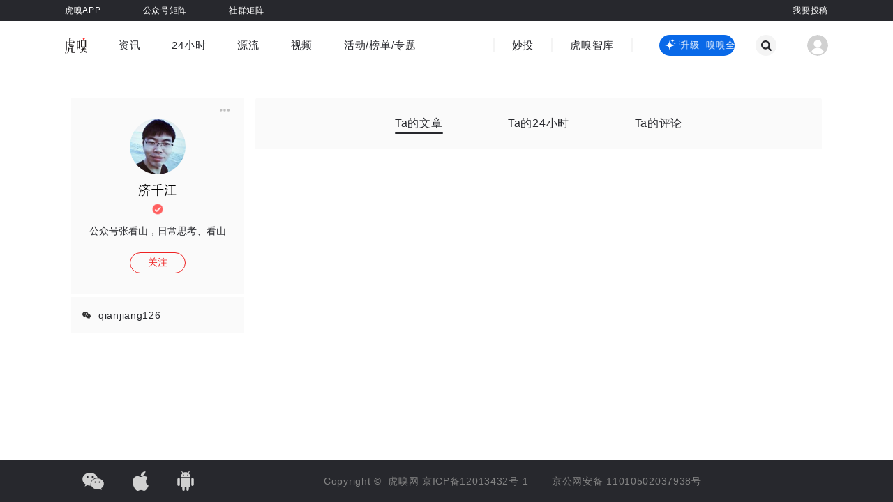

--- FILE ---
content_type: text/html;charset=utf-8
request_url: https://www.huxiu.com/member/3203942.html
body_size: 14851
content:
<!DOCTYPE html><html><head><meta charset="utf-8">
<meta name="viewport" content="width=device-width, initial-scale=1">
<title>济千江的个人中心-虎嗅网</title>
<script src="https://www.googletagmanager.com/gtag/js?id=G-QRKQ6T69K7" async></script>
<style>:root{--c-27282d:#27282d;--c-27282d-30:rgba(39,40,45,.3);--c-27282d-20:rgba(39,40,45,.2);--c-27282d-10:rgba(39,40,45,.1);--c-3d3d3d:#3d3d3d;--c-1d2129:#1d2129;--c-black-100:#000;--c-black-80:rgba(0,0,0,.8);--c-black-65:rgba(0,0,0,.65);--c-black-60:rgba(0,0,0,.6);--c-black-50:rgba(0,0,0,.5);--c-black-40:rgba(0,0,0,.4);--c-black-45:rgba(0,0,0,.45);--c-black-30:rgba(0,0,0,.3);--c-black-20:rgba(0,0,0,.2);--c-black-25:rgba(0,0,0,.25);--c-black-15:rgba(0,0,0,.15);--c-black-10:rgba(0,0,0,.1);--c-black-4:rgba(0,0,0,.04);--c-black-5:rgba(0,0,0,.05);--c-black-6:rgba(0,0,0,.06);--c-e3e3e3-90:hsla(0,0%,89%,.9);--c-blue:#1f7ae4;--c-blue-4:#2449ad;--c-blue-2:#0969e8;--c-blue-2-10:rgba(9,105,232,.1);--c-blue-3:#378bd2;--c-blue-4:#3ca5f6;--c-blue-5:#548ddb;--c-blue-6:#0969e8;--c-purple:#501be2;--c-purple-2:#6d4bcc;--c-cccedb:#cccedb;--c-393a3b:#393a3b;--c-f2f3f6:#f2f3f6;--c-red:#e22;--c-red-20:rgba(238,34,34,.2);--c-golden:#d2bb99;--c-666:#666;--c-999:#999;--c-bf:#bfbfbf;--c-fa:#fafafa;--c-f4:#f4f4f4;--c-f5:#f5f5f5;--c-ea:#eaeaea;--c-e2:#e2e2e2;--c-d8:#d8d8d8;--c-fff:#fff;--c-fff-90:hsla(0,0%,100%,.9);--c-fff-40:hsla(0,0%,100%,.4);--c-f6:#f6f6f6;--c-d1:#d1d1d1;--c-8b:#8b8b8b;--c-ef:#efefef;--c-d9dde5:#d9dde5;--c-fff-10:hsla(0,0%,100%,.1);--c-fff-20:hsla(0,0%,100%,.2);--c-fff-30:hsla(0,0%,100%,.3);--c-fff-50:hsla(0,0%,100%,.5);--c-fff-60:hsla(0,0%,100%,.6);--c-fff-98:hsla(0,0%,100%,.98);--c-golden-1:#ffe780;--c-green-1:#9dff00;--c-green-2:#3dc17f;--c-print-area-width:1094px}abbr,address,article,aside,audio,b,blockquote,body,canvas,caption,cite,code,dd,del,details,dfn,div,dl,dt,em,fieldset,figcaption,figure,footer,form,h1,h2,h3,h4,h5,h6,header,hgroup,html,i,iframe,img,ins,kbd,label,legend,li,mark,menu,nav,object,ol,p,pre,q,samp,section,small,span,strong,sub,summary,sup,table,tbody,td,tfoot,th,thead,time,tr,ul,var,video{border:0;box-sizing:border-box;margin:0;outline:0;padding:0}h1,h2,h3,h4,h5,h6{font-weight:400}li{list-style:none}body{line-height:1;-moz-osx-font-smoothing:grayscale;-webkit-font-smoothing:antialiased}:focus{outline:1}article,aside,canvas,details,figcaption,figure,footer,header,hgroup,menu,nav,section,summary{display:block}nav ul{list-style:none}blockquote,q{quotes:none}blockquote:after,blockquote:before,q:after,q:before{content:"";content:none}a{background:transparent;border:0;box-sizing:border-box;color:#27282d;font-size:100%;margin:0;padding:0;text-decoration:none;vertical-align:baseline}img{border:none;vertical-align:top}img:not([src]),img[src=""]{opacity:0}abbr[title],dfn[title]{border-bottom:1px dotted #27282d;cursor:help}input,select{vertical-align:middle}input,textarea{background:none;border:none;box-sizing:border-box;font-family:PingFang SC,Hiragino Sans GB,Microsoft YaHei,Arial,sans-serif;outline:none;padding:0}input::-ms-clear,input::-ms-reveal{display:none}input::-o-clear{display:none}textarea{resize:none}button{background-color:transparent;border:none;margin:0;outline:none;padding:0}button:hover{cursor:pointer}a,a:active,a:hover,a:link,a:visited{color:#27282d;outline:none;text-decoration:none}select::-ms-expand{display:none}select{appearance:none;-moz-appearance:none;-webkit-appearance:none;outline:0;padding-right:14px}option::-ms-expand{display:none}option{-moz-appearance:none;-webkit-appearance:none;appearance:none}i{font-style:normal}p{word-wrap:break-word}video{height:auto;width:100%}::-webkit-scrollbar{width:8px}::-webkit-scrollbar:horizontal{height:8px}::-webkit-scrollbar-track{display:none}::-webkit-scrollbar-thumb{background-color:var(--c-cccedb);border-radius:2px}input::-webkit-input-placeholder,textarea::-webkit-input-placeholder{color:var(--c-666);font-size:12px;line-height:26px}textarea::-webkit-scrollbar{border-radius:2px;height:33px;width:3px}textarea::-webkit-scrollbar-thumb{background-color:var(--c-393a3b)}input::-webkit-inner-spin-button,input::-webkit-outer-spin-button{-webkit-appearance:none}input[type=number]{-moz-appearance:textfield;-webkit-appearance:textfield;appearance:textfield}.fl{float:left}.fr{float:right}.hide{display:none!important}.clearfix:after{clear:both;content:"";display:table}.cursor{cursor:default}.pointer{cursor:pointer}.block{display:block}.text-center{text-align:center}.single-line-overflow{overflow:hidden;text-overflow:ellipsis;white-space:nowrap}.multi-line-overflow,.two-lines{text-overflow:-o-ellipsis-lastline;line-clamp:2;-webkit-line-clamp:2}.multi-line-overflow,.one-line,.two-lines{display:-webkit-box;overflow:hidden;text-overflow:ellipsis;-webkit-box-orient:vertical}.one-line{line-clamp:1;-webkit-line-clamp:1;word-break:break-all}.three-lines{line-clamp:3;-webkit-line-clamp:3}.four-lines,.three-lines{display:-webkit-box;-webkit-box-orient:vertical;overflow:hidden;text-overflow:ellipsis;word-break:break-all}.four-lines{line-clamp:4;-webkit-line-clamp:4}.flex{display:flex}.inline-flex{display:inline-flex!important}.space-between,.space-between-center{display:flex;justify-content:space-between}.space-between-center,.vertical-center{align-items:center}.vertical-center{display:flex}.justify-center,.middle-center{display:flex;justify-content:center}.middle-center{align-items:center}.automatic-center{display:flex;flex-direction:column;justify-content:center}.flex-end{display:flex;justify-content:flex-end}.flex-start{display:flex;justify-content:flex-start}.flex-wrap{display:flex;flex-wrap:wrap}.fw500{font-weight:600}.font-10{-webkit-transform-origin-x:center;display:inline-block;font-size:12px;transform:scale(.84)}.placeholder-loading-box{color:var(--c-bf);font-size:16px;height:40px;line-height:40px;margin:10px 0 50px;text-align:center;width:100%}.img100Cover{height:100%;-o-object-fit:cover;object-fit:cover;width:100%}.body-no-scroll{border-right:8px solid #fff;overflow:hidden}.mb12{margin-bottom:12px}.placeholderLoadingBox{color:var(--c-bf);font-size:16px;height:40px;line-height:40px;margin:10px 0 50px;text-align:center;width:100%}body,html{background-color:#fff;margin:0;padding:0;-webkit-font-smoothing:antialiased;font-family:PingFang SC,Hiragino Sans GB,Microsoft YaHei,Arial,sans-serif;min-width:1094px}body{letter-spacing:.7px}.content-wrapper{margin:0 auto;width:1094px}.ad-sign-left,.ad-sign-right{font-size:12px;line-height:1}.ad-sign-left{background:var(--c-black-50);border-radius:10px;color:var(--c-fff);padding:2px 5px;position:absolute;z-index:20}.ad-sign-right{color:var(--c-999);text-align:right}.ad-sign-left.position-left{left:8px;top:8px}.ad-sign-left.position-right{right:8px;top:8px}.more-operate-slide-fade-enter-active,.more-operate-slide-fade-leave-active{transition:all .3s linear}.more-operate-slide-fade-enter-from,.more-operate-slide-fade-leave-to{opacity:0;transform:translateY(-20px)}.more-operate-slide-fade-enter-to,.more-operate-slide-fade-leave{opacity:1;transform:translateY(0)}.operation-icons{bottom:40px;position:fixed;width:56px;z-index:50}.operation-icons.z-index-1{transition-delay:.3s;z-index:-1}.one-operation-icons.operation-icons .icon-return-top{opacity:0;transform:translateY(56px)}.one-operation-icons.operation-icons .icon-return-top.returnTop{opacity:1;transform:translateY(0)}.more-operation-icons.operation-icons .icons-wrap{position:relative}.more-operation-icons.operation-icons .icons-wrap .icon-return-top{left:0;opacity:0;position:absolute;top:0}.more-operation-icons.operation-icons .icons-wrap .icon-return-top.returnTop{opacity:1;top:-62px}@media (max-width:1330px){.operation-icons{margin-left:0;right:2%}}@media (min-width:1331px){.operation-icons{left:50%;margin-left:600px}}.hx-message{border:none!important;border-radius:25px!important;color:#fff;font-size:16px;line-height:50px;padding:0 40px;padding:10px 40px!important}.hx-message .el-message__content{color:#fff!important;font-size:16px!important;line-height:30px}.hx-message .el-message__icon{margin-right:4px}.hx-message.error,.hx-message.info,.hx-message.warning{background-color:#27282d;box-shadow:0 5px 20px 1px #27282db0}.hx-message.info .el-message__icon{display:none}.hx-message.success{background-color:var(--c-red);box-shadow:0 5px 20px 1px #ff60608c}</style>
<style>.svg-icon[data-v-58b2ee0f]{height:1em;width:1em;fill:currentColor;vertical-align:middle;vertical-align:-.15em}</style>
<style>.item-content[data-v-e0097278]{background:#f5f5f5;border-radius:4px;color:#000;display:inline-block;font-size:14px;height:162px;line-height:20px;transition:all .3s ease;vertical-align:top;width:182px}.item-content-pic[data-v-e0097278]{height:102px;position:relative;width:182px}.item-content-pic img[data-v-e0097278]{border-top-left-radius:4px;border-top-right-radius:4px;height:100%;-o-object-fit:cover;object-fit:cover;width:100%}.item-content-pic .icon-flag-wrap[data-v-e0097278]{background:#0000001a;border-radius:50%;box-shadow:0 2px 6px 1px #0000001a;height:20px;left:10px;position:absolute;top:10px;width:20px}.item-content-pic .icon-flag-wrap .hx-icon[data-v-e0097278]{color:#fff;font-size:20px;opacity:.9}.item-content-info[data-v-e0097278]{margin:8px 8px 12px;max-height:40px;overflow:hidden;white-space:normal}</style>
<style>.wrapper-error[data-v-f9ad8e39]{align-items:center;display:flex;flex-direction:column;justify-content:center;min-height:calc(100vh - 60px);position:relative}.wrapper-error .top-view[data-v-f9ad8e39]{margin-bottom:16px;padding-top:40px;text-align:center}.wrapper-error .top-view .error-txt[data-v-f9ad8e39]{color:#d1d1d1;font-size:14px;margin-bottom:14px}.wrapper-error .top-view .btn-link[data-v-f9ad8e39]{display:inline-block}.wrapper-error .top-view .btn[data-v-f9ad8e39]{border:1px solid #27282d;border-radius:22px;color:#27282d;display:inline-block;font-size:14px;height:30px;margin-bottom:18px;padding:0;vertical-align:middle;width:120px}.wrapper-error .top-view .btn[data-v-f9ad8e39]:hover{background:#27282d;color:#fff}.wrapper-error .top-view .tips-txt[data-v-f9ad8e39]{color:#27282d;font-size:14px}.wrapper-error .hot-article[data-v-f9ad8e39]{height:461px;padding-bottom:40px}.wrapper-error .hot-article h4[data-v-f9ad8e39]{color:#27282d;display:block;font-size:18px;font-weight:600;letter-spacing:1px;line-height:36px;margin-top:3px;width:100%}.wrapper-error .hot-article-wrapper[data-v-f9ad8e39]{padding-top:10px;position:relative;width:808px}.wrapper-error .hot-article-item[data-v-f9ad8e39]{display:inline-block;margin-bottom:24px;margin-right:20px}</style>
<style>.default-main[data-v-6365adc4]{min-height:calc(100vh - 160px)}</style>
<style>.header-content[data-v-a689bdc7]{position:fixed;transition:all .2s ease-out;width:100%;z-index:560}.placeholder-height[data-v-a689bdc7]{background:transparent;height:100px;transition:all .2s ease-out}@media screen and (max-width:1094px){.header-content[data-v-a689bdc7]{position:relative}.placeholder-height[data-v-a689bdc7]{height:0}}</style>
<style>.header-top-content[data-v-432e93b3]{background-color:var(--c-27282d);position:relative}.header-top-content .content-wrapper[data-v-432e93b3]{margin:0 auto;width:1094px}.header-top-content a[data-v-432e93b3]{color:var(--c-fff);position:relative}.header-top-content ul[data-v-432e93b3]{position:relative;z-index:560}.header-top-content ul li[data-v-432e93b3]{font-size:12px;line-height:30px;list-style:none;margin:0 30px;overflow:hidden}.header-top-content ul li[data-v-432e93b3]:first-of-type{margin-left:0}.header-top-content ul .header-top-list__link[data-v-432e93b3]{color:var(--c-fff);display:inline-block;overflow:hidden;position:relative;vertical-align:top}.header-top-content ul .header-top-list__link.c-b0f762[data-v-432e93b3]{color:#b0f762}.header-top-content ul .header-top-list__link.c-dac4e8[data-v-432e93b3]{color:#dac4e8;font-weight:600}.header-top-content__officialAcct a[data-v-432e93b3]{position:relative}.header-top-content__officialAcct__content[data-v-432e93b3]{align-items:center;color:#d1d1d1;cursor:pointer;display:flex;font-size:0;height:0;opacity:0;overflow:hidden;position:absolute;text-align:left;top:30px;transition:all .5s ease;z-index:540}.header-top-content__officialAcct__content div[data-v-432e93b3]{display:inline-block;margin:0 30px;text-align:center}.header-top-content__officialAcct__content div[data-v-432e93b3]:first-child{margin-left:0}.header-top-content__officialAcct__content p[data-v-432e93b3]{font-size:12px;line-height:28px;text-align:center;white-space:nowrap}.header-top-content__officialAcct__content-2[data-v-432e93b3]{transform:translate(-226px)}.header-top-content__officialAcct__content-2 div[data-v-432e93b3]{margin:0 15px}.header-top-content__rightInfo[data-v-432e93b3]{margin:0!important;position:absolute;right:0;top:0}.header-top-content__rightInfo a[data-v-432e93b3]{margin-right:60px}.header-top-content__rightInfo a[data-v-432e93b3]:last-child{margin-right:0}.header-top-content-red[data-v-432e93b3]{background-color:#f34641}.placeholder-w[data-v-432e93b3]{background-color:var(--c-27282d);cursor:pointer;height:0;position:absolute;top:30px;transition:all .5s ease;width:100%;z-index:535}.placeholder-w-red[data-v-432e93b3]{background-color:#f34641}.header-top-content__officialAcct__content.show[data-v-432e93b3],.placeholder-w.show[data-v-432e93b3]{height:120px;opacity:1;overflow:inherit;padding:17px 0 5px}</style>
<style>.flip-wrap[data-v-92952ecf]{display:inline-block;position:relative}.flip-wrap[data-v-92952ecf],.flip-wrap i[data-v-92952ecf]{font-weight:inherit}.flip-wrap .flip-up[data-v-92952ecf]{display:block;transition:transform .3s cubic-bezier(.77,0,.175,1),visibility 0s,opacity .4s cubic-bezier(.77,0,.175,1)}.flip-wrap .flip-down[data-v-92952ecf]{display:block;left:0;opacity:0;position:absolute;top:0;transform:translateY(-45%);transition:transform .3s cubic-bezier(.77,0,.175,1),visibility 0s .4s,opacity .4s cubic-bezier(.77,0,.175,1);visibility:hidden;width:100%}.flip-wrap .flip-up.active[data-v-92952ecf]{opacity:0;transform:translateY(45%);transition:transform .4s cubic-bezier(.77,0,.175,1),visibility 0s .4s,opacity .4s cubic-bezier(.77,0,.175,1);visibility:hidden}.flip-wrap .flip-down.active[data-v-92952ecf]{opacity:1;transform:translateY(0);transition:transform .4s cubic-bezier(.77,0,.175,1),visibility 0s,opacity .4s cubic-bezier(.77,0,.175,1);visibility:inherit}</style>
<style>.nav-default[data-v-df65bb67]{width:100%}nav[data-v-df65bb67]{background:var(--c-fff)}.search[data-v-df65bb67],.search.home-search[data-v-df65bb67]{top:100px}.search[data-v-df65bb67]{background-color:var(--c-fff);bottom:0;height:0;opacity:0;position:absolute;transition:all .5s ease;width:100%;z-index:-1}.search__content[data-v-df65bb67]{display:none}.search.active[data-v-df65bb67]{top:78px}.search.transitionShow[data-v-df65bb67]{display:block;height:auto;opacity:1;padding-bottom:100px;padding-top:50px;position:fixed;z-index:505}.search.transitionShow .search__content[data-v-df65bb67]{display:block}.nav-top[data-v-df65bb67]{margin:0 auto;padding:17px 0;position:relative;width:1094px}.nav-top__logo .hx-logo[data-v-df65bb67]{height:23px;margin-right:45px;vertical-align:middle;width:32px}.nav-top-list__li[data-v-df65bb67]{font-size:15px;line-height:36px;margin-right:45px;position:relative;transition:.1s}.nav-top-list__li[data-v-df65bb67]:last-of-type{margin-right:0}.nav-top-list__li a.first-menus-link[data-v-df65bb67]{color:var(--c-27282d);cursor:pointer}.nav-top-list__li.firstMenu--active a.first-menus-link[data-v-df65bb67],.nav-top-list__li:hover a.first-menus-link[data-v-df65bb67]{font-weight:700}.nav-top-list__li[data-v-df65bb67]:hover{text-decoration:underline;text-underline-offset:2px}.nav-top-list .club__msg[data-v-df65bb67]{background:var(--c-red);border-radius:50%;display:inline-block;height:8px;position:absolute;right:-6px;top:5px;width:8px}.nav-top__left[data-v-df65bb67]{flex:1}.nav-top__center[data-v-df65bb67]{border-left:2px solid var(--c-f4);border-right:2px solid var(--c-f4);height:20px;justify-content:center;line-height:20px;margin-left:70px}.nav-top__center .nav-top-link[data-v-df65bb67]{color:var(--c-27282d);font-size:15px;margin:0 25px;position:relative}.nav-top__center .nav-top-link[data-v-df65bb67]:hover{font-weight:700;text-decoration:underline;text-underline-offset:2px}.nav-top__center .line[data-v-df65bb67]{background-color:var(--c-f4);height:20px;width:2px}.nav-top__right[data-v-df65bb67]{align-items:center;justify-content:flex-end;padding-left:38px}.nav-top__right .ai-box[data-v-df65bb67]{align-items:center;background-color:var(--c-blue-2);border-radius:15px;box-sizing:border-box;cursor:pointer;display:flex;height:30px;justify-content:space-between;padding-left:7px;width:108px}.nav-top__right .ai-box .xiuxiu-logo[data-v-df65bb67]{fill:var(--c-fff)}.nav-top__right .ai-box .ai-text[data-v-df65bb67]{height:18px;overflow:hidden;position:relative;width:80px}@keyframes aiText-df65bb67{0%{transform:translate(0)}to{transform:translate(-50%)}}.nav-top__right .ai-box .ai-text .ai-text-p[data-v-df65bb67]{animation:aiText-df65bb67 3s linear infinite;color:var(--c-fff);font-size:13px;height:18px;left:0;line-height:18px;position:absolute;top:0;white-space:nowrap;width:auto}.nav-top__right .ai-box .ai-text .ai-text-p span[data-v-df65bb67]{padding-right:10px}.nav-top__right .search-icon-container[data-v-df65bb67]{align-items:center;background-color:var(--c-f4);border-radius:100%;display:flex;height:30px;justify-content:center;width:30px}.nav-top__right .search-icon-container .close-btn[data-v-df65bb67],.nav-top__right .search-icon-container .search-btn[data-v-df65bb67]{color:var(--c-27282d);height:15px;width:15px}.nav-top__right .search-icon-container[data-v-df65bb67]:hover{background-color:var(--c-27282d)}.nav-top__right .search-icon-container:hover .close-btn[data-v-df65bb67],.nav-top__right .search-icon-container:hover .search-btn[data-v-df65bb67]{color:var(--c-fff)}.nav-top__right .search-box[data-v-df65bb67]{margin-left:30px}.nav-top__right .avatar[data-v-df65bb67]{display:inline-block;height:30px;margin-left:44px;position:relative;vertical-align:middle;width:30px;z-index:520}.nav-top__right .avatar .avatar-icon[data-v-df65bb67]{border-radius:50%;color:#d1d1d1;height:30px;width:30px}.nav-top__right .avatar .hx-icon[data-v-df65bb67]{height:14px;width:14px}.nav-top__right .avatar .vip-icon[data-v-df65bb67]{bottom:0;display:none;position:absolute;right:-6px}.nav-top__right .avatar .vip-icon.show[data-v-df65bb67]{display:block}.nav-top__right .header-user-menu-wrap[data-v-df65bb67]{background:transparent;left:50%;margin-left:-55px;padding-top:12px;position:absolute;text-align:center;top:28px;width:110px}.nav-top__right .header-user-menu-wrap a[data-v-df65bb67],.nav-top__right .header-user-menu-wrap span[data-v-df65bb67]{background:#f4f4f4;color:var(--c-27282d);display:block;font-size:14px;height:36px;line-height:36px;position:relative;transition:all .5s ease;width:100%}.nav-top__right .header-user-menu-wrap a .red-msg-sign[data-v-df65bb67],.nav-top__right .header-user-menu-wrap span .red-msg-sign[data-v-df65bb67]{align-items:center;background-color:#f1403c;border-radius:8px;color:var(--c-fff);display:flex;font-size:12px;left:80px;letter-spacing:0;line-height:16px;min-width:16px;padding:0 4px;position:absolute;top:2px}.nav-top__right .header-user-menu-wrap span[data-v-df65bb67]:first-child{border-top-left-radius:4px;border-top-right-radius:4px}.nav-top__right .header-user-menu-wrap span[data-v-df65bb67]:last-child{border-bottom-left-radius:4px;border-bottom-right-radius:4px}.nav-top__right .header-user-menu-wrap a[data-v-df65bb67]:hover,.nav-top__right .header-user-menu-wrap span[data-v-df65bb67]:hover{background:#eaeaea}.nav-dropdown-content__link[data-v-df65bb67]{color:#999;display:block;overflow:hidden;position:relative}.nav-dropdown-content__link .logo-img[data-v-df65bb67]{height:24px;margin-bottom:5px;vertical-align:middle;width:24px}.nav-dropdown-content__link.cur-menu-color[data-v-df65bb67],.nav-dropdown-content__link[data-v-df65bb67]:hover{color:var(--c-27282d)}.nav-dropdown-content__link[data-v-df65bb67]:hover{text-decoration:underline;text-underline-offset:2px}.nav-home .nav-bottom-list[data-v-df65bb67]{top:100px}.nav-bottom-list[data-v-df65bb67]{background:var(--c-fff);height:0;left:0;overflow:hidden;position:fixed;top:100px;transition:all .5s ease;width:100%;z-index:1}.nav-bottom-list .second-menus-ul[data-v-df65bb67]{background:var(--c-fff);display:flex;font-size:15px;line-height:42px;padding:0 200px 10px 0}.nav-bottom-list .second-menus-ul li[data-v-df65bb67]{margin-right:45px;min-width:60px;text-align:center}.nav-bottom-list .second-menus-ul li[data-v-df65bb67]:first-of-type{min-width:10px}.nav-bottom-list .second-menus-center[data-v-df65bb67]{justify-content:center}.nav-bottom-list .second-menus-center .pointer[data-v-df65bb67]:last-of-type{margin-right:180px}.channel-menus-ul[data-v-df65bb67]{display:flex;padding:0 190px 16px 0;transition:all .2s ease}.channel-menus-ul .channel-menus-all-wrap[data-v-df65bb67]{margin-right:60px}.channel-menus-ul .channel-menus-other-wrap[data-v-df65bb67]{display:grid;flex:1;grid-template-columns:1fr 1fr 1fr 1fr 1fr 1fr 1fr}.channel-menus-ul li[data-v-df65bb67]{font-size:14px;line-height:20px;margin-bottom:10px}.nav-bottom-list.show[data-v-df65bb67]{box-shadow:0 5px 5px 1px #00000006;z-index:500}.icon-triangle-down[data-v-df65bb67]{font-size:6px;line-height:30px;margin-top:-.5em;position:absolute;right:0;top:50%;transition:transform .2s;width:6px}.channel-menu .icon-triangle-down[data-v-df65bb67]{color:var(--c-27282d);transform:rotate(180deg)}.logout-slide-fade-enter-from[data-v-df65bb67],.logout-slide-fade-leave-to[data-v-df65bb67]{opacity:0;transform:translateY(-20px)}.logout-slide-fade-enter-active[data-v-df65bb67],.logout-slide-fade-leave-active[data-v-df65bb67]{transition:all .2s ease}.logout-slide-fade-enter-to[data-v-df65bb67],.logout-slide-fade-leave-from[data-v-df65bb67]{opacity:1;transform:translateY(0)}</style>
<style>.pc-content-wrapper[data-v-de378452]{display:flex;justify-content:space-between;margin:0 auto;padding-bottom:40px;padding-top:40px;width:1076px}.member-content-left[data-v-de378452]{width:248px}.member-content-right[data-v-de378452]{width:812px}</style>
<style>.default-footer[data-v-66c37a87]{background-color:#27282d;font-size:14px;padding:16px 0;position:relative;width:100%;z-index:11}.default-footer a[data-v-66c37a87]{color:#848484}.default-footer a[data-v-66c37a87]:hover{color:#fff}.default-footer .default-footer-content[data-v-66c37a87]{margin:0 auto;width:1044px}.default-footer .default-footer-content__share[data-v-66c37a87]{cursor:pointer;margin-right:41px;overflow:hidden;position:relative}.default-footer .default-footer-content__share .hx-icon[data-v-66c37a87]{color:#d1d1d1;vertical-align:middle}.default-footer .default-footer-content__share .footer-wechat-icon[data-v-66c37a87]{height:25px;width:31px}.default-footer .default-footer-content__share .footer-ios-icon[data-v-66c37a87]{height:28px;width:23px}.default-footer .default-footer-content__share .footer-android-icon[data-v-66c37a87]{height:28px;width:24px}.default-footer .default-footer-content__share__qrcode[data-v-66c37a87]{box-shadow:0 0 10px 2px #00000029;left:-48px;opacity:0;opacity:1;position:absolute;top:-150px;transition:all .5s ease}.default-footer .default-footer-content__share__qrcode[data-v-66c37a87]:before{border:8px solid transparent;border-top-color:#fff;bottom:-15px;content:"";display:block;left:50%;margin-left:-8px;position:absolute}.default-footer .default-footer-content__share[data-v-66c37a87]:hover{overflow:inherit}.default-footer .default-footer-content__share:hover .hx-icon[data-v-66c37a87]{color:#fff}.default-footer .default-footer-content__share:hover .default-footer-content__share__qrcode[data-v-66c37a87]{opacity:1;top:-135px;z-index:100}.default-footer .footer-record-info[data-v-66c37a87]{color:#848484;font-size:14px;margin-left:145px}</style>
<style>.profile-wrap .author_info_wrap[data-v-2aa70d0b]{align-items:center;background-color:#fafafa;cursor:pointer;display:flex;flex-flow:column nowrap;justify-content:flex-start;margin-bottom:4px;padding:0 10px 30px;position:relative}.profile-wrap .author_info_wrap .user-operate[data-v-2aa70d0b]{color:#bfbfbf;position:absolute;right:14px;top:10px}.profile-wrap .author_info_wrap .user-operate[data-v-2aa70d0b]:hover{color:var(--c-red)}.profile-wrap .author_info_wrap .user-operate .operation-edit-profile[data-v-2aa70d0b]{color:var(--c-blue);cursor:pointer;font-size:12px;font-weight:500}.profile-wrap .author_info_wrap .user-operate .more-operation-wrap[data-v-2aa70d0b]{cursor:pointer;padding:0 6px 10px 10px;position:relative}.profile-wrap .author_info_wrap .user-operate .more-operation-wrap .icon-operate-more[data-v-2aa70d0b]{font-size:16px}.profile-wrap .author_info_wrap .user-operate .more-operation-wrap .more-operate-list[data-v-2aa70d0b]{background-color:#fff;border:1px solid #efefef;border-radius:4px;color:#bfbfbf;left:50%;margin-left:-45px;position:absolute;text-align:center;top:20px;width:90px;z-index:10}.profile-wrap .author_info_wrap .user-operate .more-operation-wrap .more-operate-list li[data-v-2aa70d0b]{font-size:12px;height:30px;line-height:30px}.profile-wrap .author_info_wrap .user-operate .more-operation-wrap .more-operate-list li[data-v-2aa70d0b]:hover{color:var(--c-red)}.profile-wrap .author_info_wrap .author-avatar[data-v-2aa70d0b]{margin-top:30px}.profile-wrap .author_info_wrap .author-name[data-v-2aa70d0b]{display:block;font-size:18px;font-weight:500;line-height:26px;margin-top:10px;max-width:200px;text-align:center}.profile-wrap .author_info_wrap .member-author-icons[data-v-2aa70d0b]{margin-top:4px}.profile-wrap .author_info_wrap .member-author-icons[data-v-2aa70d0b] img{height:20px!important;margin-right:8px;width:20px!important}.profile-wrap .author_info_wrap .member-author-icons[data-v-2aa70d0b] img:last-child{margin-right:0}.profile-wrap .author_info_wrap .author-intro[data-v-2aa70d0b]{color:#27282d;display:block;font-size:14px;letter-spacing:normal;line-height:18px;line-height:21px;margin-top:10px;max-width:210px;text-align:center}.profile-wrap .author_info_wrap .btn-followed[data-v-2aa70d0b],.profile-wrap .author_info_wrap .btn-un-follow[data-v-2aa70d0b]{border-radius:16px;font-size:14px;margin:20px 0 0;min-width:80px;padding:5px 11px}.profile-wrap .author_info_wrap .btn-un-follow[data-v-2aa70d0b]{border:1px solid var(--c-red);color:var(--c-red)}.profile-wrap .author_info_wrap .btn-un-follow[data-v-2aa70d0b]:hover{background-color:var(--c-red);color:#fff}.profile-wrap .author_info_wrap .btn-followed[data-v-2aa70d0b]{background-color:#d1d1d1;border:1px solid #d1d1d1;color:#fff}.profile-wrap .other-info-wrap[data-v-2aa70d0b]{background-color:#fafafa;margin-bottom:4px;padding:0 16px}.profile-wrap .other-info-wrap .info-item[data-v-2aa70d0b]:first-child{padding-top:16px}.profile-wrap .other-info-wrap .info-item[data-v-2aa70d0b]{display:flex;flex-flow:row nowrap;justify-content:flex-start;padding-bottom:16px}.profile-wrap .other-info-wrap .info-item__icon[data-v-2aa70d0b]{color:#333;font-size:12px;margin-right:11px;margin-top:4px}.profile-wrap .other-info-wrap .info-item__icon.icon-company[data-v-2aa70d0b],.profile-wrap .other-info-wrap .info-item__icon.icon-position[data-v-2aa70d0b]{font-size:12px}.profile-wrap .other-info-wrap .info-item__text[data-v-2aa70d0b]{color:#27282d;display:block;flex:1;font-size:14px;line-height:20px;word-break:break-all}.profile-wrap .money-info-wrap[data-v-2aa70d0b]{background-color:#fafafa;padding:16px}.profile-wrap .money-info-wrap .money-item[data-v-2aa70d0b]{align-items:center;display:flex;flex-flow:row nowrap;height:20px;justify-content:space-between;margin-bottom:16px}.profile-wrap .money-info-wrap .money-item[data-v-2aa70d0b]:last-child{margin-bottom:0}.profile-wrap .money-info-wrap .money-item__text[data-v-2aa70d0b]{color:#333;font-size:14px}.profile-wrap .money-info-wrap .money-item__text .money[data-v-2aa70d0b]{color:var(--c-red);font-size:16px}.profile-wrap .money-info-wrap .money-item__btn[data-v-2aa70d0b]{color:#bfbfbf;font-size:12px}.profile-wrap .money-info-wrap .money-item__btn[data-v-2aa70d0b]:hover{color:#27282d}.profile-wrap .money-info-wrap .money-item__status[data-v-2aa70d0b]{color:#27282d;font-size:12px}.dialog .first-line[data-v-2aa70d0b]{margin-top:16px}.dialog__title[data-v-2aa70d0b]{color:#27282d;font-size:18px;font-weight:500;line-height:24px;margin:0 auto;text-align:center}.dialog__appstoreQR[data-v-2aa70d0b]{display:block;height:150px;margin:24px auto 35px;width:150px}.dialog__button[data-v-2aa70d0b]{background-color:var(--c-red);border-radius:15px;color:#fff;display:block;font-size:14px;height:30px;line-height:30px;margin:0 auto;text-align:center;width:102px}.more-operate-slide-fade-enter-active[data-v-2aa70d0b],.more-operate-slide-fade-leave-active[data-v-2aa70d0b]{transition:all .3s linear}.more-operate-slide-fade-enter-from[data-v-2aa70d0b],.more-operate-slide-fade-leave-to[data-v-2aa70d0b]{opacity:0;transform:translateY(20px)}.more-operate-slide-fade-enter-to[data-v-2aa70d0b],.more-operate-slide-fade-leave[data-v-2aa70d0b]{opacity:1;transform:translateY(0)}</style>
<style>.confirm-dialog-cantant{width:400px!important}.confirm-dialog-cantant .modal-message{color:#999}</style>
<style>.hx-avatar{border-radius:50%;color:#d1d1d1;display:inline-block;-o-object-fit:cover;object-fit:cover}</style>
<style>.user-icons-wrap img[data-v-dfc547f0]{height:14px!important;image-rendering:-moz-crisp-edges;image-rendering:-o-crisp-edges;image-rendering:-webkit-optimize-contrast;image-rendering:crisp-edges;vertical-align:-.15em;width:14px!important;-ms-interpolation-mode:nearest-neighbor}.user-icons-wrap img.w-em[data-v-dfc547f0]{height:1em!important;width:1em!important}.hx-icon[data-v-dfc547f0]{margin-right:2px}.hx-icon.author-icon[data-v-dfc547f0],.hx-icon.hurun-icon[data-v-dfc547f0],.hx-icon.talent-icon[data-v-dfc547f0],.hx-icon.team-icon[data-v-dfc547f0],.hx-icon.vip-icon[data-v-dfc547f0],.hx-icon.vip-over-icon[data-v-dfc547f0],.w-14[data-v-dfc547f0]{height:14px!important;width:14px!important}.hx-icon.user-icon[data-v-dfc547f0]{height:1em!important;width:1em!important}.hx-icon.hurun-icon.user-icon[data-v-dfc547f0]{height:15px!important;width:15px!important}</style>
<style>.hx-dialog__body{padding:0!important}.hx-dialog__body .reason-title{color:#27282d;font-size:18px;line-height:24px;margin-bottom:24px;text-align:center}.hx-dialog__body .choice-wrapper{height:236px;margin-bottom:20px;overflow-y:auto}.hx-dialog__body .choice-wrapper .item-view{color:#999;cursor:pointer;font-size:14px;line-height:24px;margin-bottom:12px;padding-left:14px;text-align:left;vertical-align:middle}.hx-dialog__body .choice-wrapper .item-view_icon{border:1px solid #d1d1d1;display:inline-block;height:12px;margin-right:8px;transition:all .3s linear;width:12px}.hx-dialog__body .choice-wrapper .item-view_icon__active{background:var(--c-red);border:none}.hx-dialog__body .choice-wrapper .prompt-textarea{border:1px solid #d1d1d1;border-radius:2px;color:#27282d;font-size:12px;height:60px;line-height:22px;padding:8px;width:220px}.hx-dialog__body .reason-confirm-btn{background-color:#dedece;border:none;border-radius:16px;bottom:40px;color:#fff;font-size:14px;height:30px;left:50%;line-height:6px;margin:0 auto;min-width:102px;position:absolute;transform:translate(-50%)}.hx-dialog__body .reason-confirm-btn__active{background-color:var(--c-red)}</style>
<style>@keyframes bgInAnimation-75345677{0%{opacity:0}to{opacity:1}}@keyframes slideInAnimation-75345677{0%{opacity:0;transform:translate(-44%,-50%)}to{opacity:1;transform:translate(-50%,-50%)}}.hx-dialog-modal__close[data-v-75345677]{background-color:#0009;bottom:0;cursor:pointer;height:100%;left:0;position:fixed;right:0;top:0;transition:all .4s ease;width:100%;z-index:900}.right-direction.hx-dialog[data-v-75345677]{right:0;transform:translateY(-50%)}.normal.hx-dialog[data-v-75345677]{left:50%;transform:translate(-50%,-50%)}.hx-dialog[data-v-75345677]{background-color:#fff;border-radius:4px;padding:20px;position:fixed;top:50%;transition:all .3s ease;width:300px;z-index:900}.hx-dialog__header__icon[data-v-75345677]{color:#d1d1d1;cursor:pointer;height:16px;width:16px}.hx-dialog__body[data-v-75345677]{padding:20px 0}.slide-bg-fade-enter-active[data-v-75345677]{opacity:1;transition:opacity .2s ease,transform .2s ease}.slide-bg-fade-leave-active[data-v-75345677]{opacity:1;transition:opacity .4s cubic-bezier(1,.6,.8,1),transform .4s cubic-bezier(1,.6,.8,1)}.slide-bg-fade-enter[data-v-75345677],.slide-bg-fade-leave-to[data-v-75345677]{opacity:0}.slide-fade-enter-active[data-v-75345677]{opacity:1;transform:translate(-50%,-50%);transition:opacity .3s ease,transform .3s ease}.slide-fade-leave-active[data-v-75345677]{opacity:1;transition:opacity .2s cubic-bezier(1,.6,.8,1),transform .2s cubic-bezier(1,.6,.8,1)}.slide-fade-enter[data-v-75345677],.slide-fade-enter-from[data-v-75345677],.slide-fade-leave-to[data-v-75345677]{opacity:0;transform:translate(-44%,-50%)}</style>
<style>@keyframes slideInAnimation-75345677{0%{opacity:0;transform:translate(-44%,-50%)}to{opacity:1;transform:translate(-50%,-50%)}}.video-dialog.hx-dialog[data-v-75345677]{animation:slideInAnimation-75345677 .3s ease;background:#000!important;height:calc(100vh - 200px)!important;left:50%;max-width:80%;min-height:584px!important;padding:0!important;transform:translate(-50%,-50%);width:auto!important}.video-dialog.hx-dialog .hx-dialog__header__icon[data-v-75345677]{color:#fff;height:24px;position:absolute;right:-34px;top:0;width:24px}.video-dialog .hx-dialog__body[data-v-75345677]{height:100%;padding:0;width:100%}.video-dialog[data-v-75345677] .plyr{height:100%;width:auto}.video-dialog[data-v-75345677] .plyr video{width:auto!important}</style>
<link rel="stylesheet" href="https://s2-www.huxiucdn.com/_nuxt/entry.DNFTD3KJUMbp.css" crossorigin>
<link rel="stylesheet" href="https://s2-www.huxiucdn.com/_nuxt/confirm-dialog.CQKLTUyeDtRF.css" crossorigin>
<link rel="stylesheet" href="https://s2-www.huxiucdn.com/_nuxt/hx-pagination.Dm9Sul3O7pyu.css" crossorigin>
<link rel="stylesheet" href="https://s2-www.huxiucdn.com/_nuxt/vendor-element-plus.DVSyGxCInalr.css" crossorigin>
<link rel="stylesheet" href="https://s2-www.huxiucdn.com/_nuxt/reason-dialog.BlkDtw9Pvhc2.css" crossorigin>
<link rel="stylesheet" href="https://s2-www.huxiucdn.com/_nuxt/hx-button.DQ92wmbAXsOt.css" crossorigin>
<link rel="stylesheet" href="https://s2-www.huxiucdn.com/_nuxt/hx-dialog.DnKYWp7Bt6at.css" crossorigin>
<link rel="stylesheet" href="https://s2-www.huxiucdn.com/_nuxt/hx-scroll-bottom-get-more.DjTyR6YVVBUs.css" crossorigin>
<link rel="stylesheet" href="https://s2-www.huxiucdn.com/_nuxt/prompt-dialog.Cb4ataOuU1Ik.css" crossorigin>
<link rel="stylesheet" href="https://s2-www.huxiucdn.com/_nuxt/index.C1SvW586SDju.css" crossorigin>
<link rel="stylesheet" href="https://s2-www.huxiucdn.com/_nuxt/HxAvatar.B7vfkw6TSRLF.css" crossorigin>
<link rel="stylesheet" href="https://s2-www.huxiucdn.com/_nuxt/FooterDefault.BQKVDAwyeazr.css" crossorigin>
<link rel="stylesheet" href="https://s2-www.huxiucdn.com/_nuxt/index.CXkD_dIdy-KF.css" crossorigin>
<link rel="modulepreload" as="script" crossorigin href="https://s2-www.huxiucdn.com/_nuxt/DRhRa0DA.js">
<link rel="modulepreload" as="script" crossorigin href="https://s2-www.huxiucdn.com/_nuxt/CEQBe6mF9GEm.js">
<link rel="modulepreload" as="script" crossorigin href="https://s2-www.huxiucdn.com/_nuxt/BRd9CtCDsfaN.js">
<link rel="modulepreload" as="script" crossorigin href="https://s2-www.huxiucdn.com/_nuxt/D2_tqRdCBJ7w.js">
<link rel="modulepreload" as="script" crossorigin href="https://s2-www.huxiucdn.com/_nuxt/Kp_JeCMM6dWO.js">
<link rel="modulepreload" as="script" crossorigin href="https://s2-www.huxiucdn.com/_nuxt/Dsbkj4xCvz-2.js">
<link rel="modulepreload" as="script" crossorigin href="https://s2-www.huxiucdn.com/_nuxt/D25l1s09J4-j.js">
<link rel="modulepreload" as="script" crossorigin href="https://s2-www.huxiucdn.com/_nuxt/GRDXdJX7hcpQ.js">
<link rel="modulepreload" as="script" crossorigin href="https://s2-www.huxiucdn.com/_nuxt/Bw2fVBycjtVU.js">
<link rel="modulepreload" as="script" crossorigin href="https://s2-www.huxiucdn.com/_nuxt/D6tnboM_audU.js">
<link rel="modulepreload" as="script" crossorigin href="https://s2-www.huxiucdn.com/_nuxt/DQzL5rQDEJQu.js">
<link rel="modulepreload" as="script" crossorigin href="https://s2-www.huxiucdn.com/_nuxt/BvrtIrsL1lLn.js">
<link rel="modulepreload" as="script" crossorigin href="https://s2-www.huxiucdn.com/_nuxt/C9wa2Iw2-IVC.js">
<link rel="modulepreload" as="script" crossorigin href="https://s2-www.huxiucdn.com/_nuxt/DfaRYQjk5f9W.js">
<link rel="modulepreload" as="script" crossorigin href="https://s2-www.huxiucdn.com/_nuxt/zjH182lFoi-P.js">
<link rel="modulepreload" as="script" crossorigin href="https://s2-www.huxiucdn.com/_nuxt/hKQXD9cCNQX1.js">
<link rel="modulepreload" as="script" crossorigin href="https://s2-www.huxiucdn.com/_nuxt/COjG-MJljKYu.js">
<link rel="modulepreload" as="script" crossorigin href="https://s2-www.huxiucdn.com/_nuxt/D9NmRiHL5gJW.js">
<link rel="modulepreload" as="script" crossorigin href="https://s2-www.huxiucdn.com/_nuxt/DcZq1S90NIVE.js">
<link rel="modulepreload" as="script" crossorigin href="https://s2-www.huxiucdn.com/_nuxt/Cx8xHmePVcop.js">
<link rel="modulepreload" as="script" crossorigin href="https://s2-www.huxiucdn.com/_nuxt/BbFRG8DDDaS6.js">
<link rel="modulepreload" as="script" crossorigin href="https://s2-www.huxiucdn.com/_nuxt/DJ6vMeE1Zr0i.js">
<link rel="modulepreload" as="script" crossorigin href="https://s2-www.huxiucdn.com/_nuxt/GPZzbYCbJlSK.js">
<link rel="modulepreload" as="script" crossorigin href="https://s2-www.huxiucdn.com/_nuxt/CzZfGJIHjOo0.js">
<link rel="modulepreload" as="script" crossorigin href="https://s2-www.huxiucdn.com/_nuxt/AaTTssFtgSz-.js">
<link rel="modulepreload" as="script" crossorigin href="https://s2-www.huxiucdn.com/_nuxt/COYgDVsbyvry.js">
<link rel="preload" as="fetch" fetchpriority="low" crossorigin="anonymous" href="https://s2-www.huxiucdn.com/_nuxt/builds/meta/hx-www-202601131121.json">
<link rel="prefetch" as="script" crossorigin href="https://s2-www.huxiucdn.com/_nuxt/D3t3nyXplN7k.js">
<link rel="prefetch" as="script" crossorigin href="https://s2-www.huxiucdn.com/_nuxt/BPXlgxTcARG5.js">
<link rel="prefetch" as="script" crossorigin href="https://s2-www.huxiucdn.com/_nuxt/Do8dK3JlYX46.js">
<link rel="prefetch" as="script" crossorigin href="https://s2-www.huxiucdn.com/_nuxt/CSGe3TupkgpF.js">
<meta name="keyWords" content="科技资讯,商业评论,明星公司,动态,宏观,趋势,创业,精选,有料,干货,有用,细节,内幕">
<meta name="author" content="虎嗅网">
<meta name="description" content="聚合优质的创新信息与人群，捕获精选|深度|犀利的商业科技资讯。在虎嗅，不错过互联网的每个重要时刻。">
<meta name="theme-color" content="#fff">
<meta name="applicable-device" content="pc">
<meta name="x-ua-compatible" content="IE=edge,chrome=1">
<meta name="referrer" content="strict-origin-when-cross-origin">
<link rel="canonical" href="https://www.huxiu.com/member/3203942.html">
<link rel="apple-touch-icon" sizes="120x120" href="https://s1-static.huxiucdn.com/www/image/manifestLogo/logo-120.png">
<link rel="manifest" href="/manifest.json">
<meta property="og:title" content="虎嗅网">
<meta property="og:image" content="https://s1-static.huxiucdn.com/www/image/logo/huxiuLogo.jpg">
<script type="module" src="https://s2-www.huxiucdn.com/_nuxt/DRhRa0DA.js" crossorigin></script></head><body><!--teleport start anchor--><!----><!----><!--teleport anchor--><!--teleport start anchor--><!----><!----><!--teleport anchor--><div id="__nuxt"><!--[--><header id="js-header" data-v-6365adc4 data-v-a689bdc7><div class="header-content js-header-content" data-v-a689bdc7><div id="js-header-top-content" class="header-top-content" data-v-a689bdc7 data-v-432e93b3><ul class="content-wrapper vertical-center" data-v-432e93b3><li data-v-432e93b3><a href="https://www.huxiu.com/app" target="_blank" rel="noopener noreferrer nofollow" class="header-top-list__link" data-v-432e93b3><span class="flip-wrap" data-v-432e93b3 data-v-92952ecf><i class="flip-up" data-v-92952ecf>虎嗅APP</i><i class="flip-down" data-v-92952ecf>虎嗅APP</i></span></a></li><li class="header-top-content__officialAcct" data-v-432e93b3><a href="javascript:;" rel="nofollow" class="header-top-list__link" data-v-432e93b3><span class="flip-wrap" data-v-432e93b3 data-v-92952ecf><i class="flip-up" data-v-92952ecf>公众号矩阵</i><i class="flip-down" data-v-92952ecf>公众号矩阵</i></span></a><span data-v-432e93b3></span></li><li class="header-top-content__officialAcct" data-v-432e93b3><a href="javascript:;" rel="nofollow" class="header-top-list__link" data-v-432e93b3><span class="flip-wrap" data-v-432e93b3 data-v-92952ecf><i class="flip-up" data-v-92952ecf>社群矩阵</i><i class="flip-down" data-v-92952ecf>社群矩阵</i></span></a><span data-v-432e93b3></span></li><li class="header-top-content__rightInfo" data-v-432e93b3><a href="javascript:;" class="header-top-list__link" data-v-432e93b3><span class="flip-wrap" data-v-432e93b3 data-v-92952ecf><i class="flip-up" data-v-92952ecf>我要投稿</i><i class="flip-down" data-v-92952ecf>我要投稿</i></span></a></li></ul><div class="placeholder-w" data-v-432e93b3></div><div class="placeholder-w" data-v-432e93b3></div></div><!--[--><div id="header-nav" class="nav-default" data-v-df65bb67><nav data-v-df65bb67><div class="nav-top space-between-center" data-v-df65bb67><div class="nav-top__logo pointer" data-v-df65bb67><a href="/" data-v-df65bb67><svg class="hx-icon svg-icon hx-logo hx-logo" aria-hidden="true" style="" data-v-df65bb67 data-v-58b2ee0f><use xlink:href="#icon-logo" fill="" data-v-58b2ee0f></use></svg></a></div><ul class="nav-top__left nav-top-list vertical-center" data-v-df65bb67><!--[--><li class="nav-top-list__li nav-top-list__info" data-v-df65bb67><a class="first-menus-link" target="_blank" rel="noopener nofollow" href="/article/" data-v-df65bb67>资讯</a><span data-v-df65bb67></span></li><li class="nav-top-list__li nav-top-list__info" data-v-df65bb67><a class="first-menus-link" target="_blank" rel="noopener nofollow" href="/moment/" data-v-df65bb67>24小时</a><span data-v-df65bb67></span></li><li class="nav-top-list__li nav-top-list__info" data-v-df65bb67><a class="first-menus-link" target="_blank" rel="noopener nofollow" href="/club/" data-v-df65bb67>源流 <!----></a><span data-v-df65bb67></span></li><li class="nav-top-list__li nav-top-list__info" data-v-df65bb67><a class="first-menus-link" target="_blank" rel="noopener nofollow" href="/video/" data-v-df65bb67>视频</a><span data-v-df65bb67></span></li><li class="nav-top-list__li nav-top-list__info" data-v-df65bb67><a class="first-menus-link" target="_blank" rel="noopener nofollow" href="/activity/" data-v-df65bb67>活动/榜单/专题</a><span data-v-df65bb67></span></li><!--]--></ul><div class="nav-top__center flex" data-v-df65bb67><a class="nav-top-link" target="_blank" href="https://pro.huxiu.com" data-v-df65bb67>妙投</a><div class="line" data-v-df65bb67></div><a class="nav-top-link" target="_blank" href="https://hri.huxiu.com" data-v-df65bb67>虎嗅智库</a></div><div class="nav-top__right flex" data-v-df65bb67><a class="ai-box middle-center" target="_blank" href="https://xiuxiu.huxiu.com" data-v-df65bb67><svg class="hx-icon svg-icon xiuxiu-logo xiuxiu-logo" aria-hidden="true" style="width:18;height:18;" data-v-df65bb67 data-v-58b2ee0f><use xlink:href="#icon-xiuxiu-logo" fill="" data-v-58b2ee0f></use></svg><div class="ai-text" data-v-df65bb67><p class="ai-text-p" data-v-df65bb67><span data-v-df65bb67>嗅嗅全新升级</span><span data-v-df65bb67>嗅嗅全新升级</span></p></div></a><div class="search-box middle-center" data-v-df65bb67><div class="search-icon-container" data-v-df65bb67><svg class="hx-icon svg-icon search-btn pointer search-btn pointer" aria-hidden="true" style="" data-v-df65bb67 data-v-58b2ee0f><use xlink:href="#icon-search" fill="" data-v-58b2ee0f></use></svg></div><div class="search-icon-container hide" data-v-df65bb67><svg class="hx-icon svg-icon close-btn pointer close-btn pointer" aria-hidden="true" style="" data-v-df65bb67 data-v-58b2ee0f><use xlink:href="#icon-close" fill="" data-v-58b2ee0f></use></svg></div></div><div class="avatar pointer" data-v-df65bb67><svg class="hx-icon svg-icon avatar-icon avatar-icon" style="width:30px;height:30px;" aria-hidden="true" data-v-df65bb67 data-v-58b2ee0f><use xlink:href="#icon-avatar" fill="" data-v-58b2ee0f></use></svg></div></div></div></nav></div><span data-v-df65bb67></span><!--]--></div><div class="placeholder-height" data-v-a689bdc7></div></header><main class="default-main" data-v-6365adc4><!--[--><section class="pc-content-wrapper" data-v-de378452><div class="member-content-left profile-wrap" data-v-de378452 data-v-2aa70d0b><div class="author_info_wrap" data-v-2aa70d0b><div class="user-operate" data-v-2aa70d0b><div class="more-operation-wrap" data-v-2aa70d0b><svg class="hx-icon svg-icon icon-operate-more icon-operate-more" aria-hidden="true" style="" data-v-2aa70d0b data-v-58b2ee0f><use xlink:href="#icon-operate-more" fill="" data-v-58b2ee0f></use></svg><ul style="display:none;" class="more-operate-list" data-v-2aa70d0b><!----><!----><!----><!----><li data-v-2aa70d0b>加入黑名单</li><!----></ul></div></div><img class="hx-avatar author-avatar" style="width:80px;height:80px;" alt="member-avatar" data-v-2aa70d0b><span class="author-name" data-v-2aa70d0b>济千江</span><span class="user-icons-wrap member-author-icons" data-v-2aa70d0b data-v-dfc547f0><!--[--><img class="" src="https://img.huxiucdn.com/icon/author_1.png" alt="认证作者 Lv.1" title="认证作者 Lv.1" data-v-dfc547f0><!--]--></span><span class="author-intro" data-v-2aa70d0b>公众号张看山，日常思考、看山</span><div data-v-2aa70d0b><button class="btn-un-follow" data-v-2aa70d0b>关注</button></div></div><ul class="other-info-wrap" data-v-2aa70d0b><!----><!----></ul><!----><!--teleport start--><!--teleport end--><!--teleport start--><!--teleport end--></div><span data-v-de378452></span></section><!--]--></main><span data-v-6365adc4 data-v-66c37a87></span><!--]--></div><div id="teleports"></div><script src="https://hm.baidu.com/hm.js?502e601588875750790bbe57346e972b" async type="text/javascript"></script>
<script src="https://ad-sdk.huxiu.com/WebProduct_SDK/advertisement-1.0.1_build4.min.js" type="text/javascript" async id="advManager"></script>
<script src="https://s1-static.huxiucdn.com/common/gt/gt4.js" type="text/javascript"></script>
<script type="application/json" data-nuxt-data="nuxt-app" data-ssr="true" id="__NUXT_DATA__">[["ShallowReactive",1],{"data":2,"state":100,"once":102,"_errors":103,"serverRendered":36,"path":106,"pinia":107},["ShallowReactive",3],{"member-3203942":4},{"uid":5,"username":6,"avatar":7,"yijuhua":8,"is_vip":9,"is_diamond_vip":10,"is_team":9,"is_author":11,"is_talent":12,"is_del":9,"user_del_status":12,"author_level":11,"is_follow":10,"is_open_reward":13,"company":14,"position":15,"email":14,"country":16,"weibo":17,"weixin":18,"quanxian":19,"renzheng":11,"vip":20,"diamond_vip_status":23,"register_time":24,"groupid":25,"is_set_password":11,"user_icons":26,"wx_public":33,"weixin_qr_img":34,"is_forbidden_talk_temporary":10,"is_forbidden_talk_permanent":10,"defriend_info":35,"is_author_recorded":36,"author_category":37,"tab_index":99},"3203942","济千江","https://img.huxiucdn.com/auth/data/avatar/003/20/39/42_1629615231.jpg?imageView2/1/w/150/h/150/format/jpg/interlace/1","公众号张看山，日常思考、看山",0,false,1,"0","1","保密","内容负责人","86","未填写","qianjiang126",231,{"vip_status_int":9,"vip_status":21,"vip_type":9,"vip_rights_status":22,"card_num":21,"partner_logo":21,"hint_day":21,"vip_card_hint_time":21,"vip_card_period_time":21,"is_subscription":10,"is_payment":10,"is_enjoy_discount":10},"","未开通",{"vip_status_int":9,"vip_status":21,"vip_type":9,"vip_rights_status":22,"card_num":21,"partner_logo":21,"hint_day":21,"vip_card_hint_time":21,"vip_card_period_time":21,"is_subscription":10,"is_payment":10,"is_enjoy_discount":10},"2021-08-22 14:43:07","10",[27],{"name":28,"order":29,"type":30,"icon_path":31,"icon_night_path":32,"position_id":11},"认证作者 Lv.1","4",5,"https://img.huxiucdn.com/icon/author_1.png","https://img.huxiucdn.com/icon/author_1_night.png","saydiff","https://img.huxiucdn.com/weixin/erweima/3203942/1710147931.jpg",{"visitor_defriend_opposite":10,"opposite_defriend_visitor":10},true,{"id":38,"uid":5,"category":13,"certification_url":21,"create_time":39,"update_time":39,"user_name":6,"category_name":17,"field":40,"field_array":41,"category_array":83},"15604","2023-01-29 22:28:32",[],[42,45,48,51,53,56,59,62,65,68,71,74,77,80],{"field_id":43,"name":44,"check":9},2,"时政新闻",{"field_id":46,"name":47,"check":9},3,"财经金融",{"field_id":49,"name":50,"check":9},4,"娱乐生活",{"field_id":30,"name":52,"check":9},"医疗健康",{"field_id":54,"name":55,"check":9},6,"文化教育",{"field_id":57,"name":58,"check":9},7,"金融地产",{"field_id":60,"name":61,"check":9},8,"企业服务",{"field_id":63,"name":64,"check":9},9,"创业报道",{"field_id":66,"name":67,"check":9},10,"社交通讯",{"field_id":69,"name":70,"check":9},11,"全球观察",{"field_id":72,"name":73,"check":9},12,"车与出行",{"field_id":75,"name":76,"check":9},13,"商业观察",{"field_id":78,"name":79,"check":9},14,"前沿科技",{"field_id":81,"name":82,"check":9},15,"年轻一代",[84,87,90,93,96],{"category_id":43,"name":85,"check":11,"description":86},"个人","垂直领域专家、从业者及其他自然人注册和申请",{"category_id":46,"name":88,"check":9,"description":89},"媒体类型","事业单位媒体、其他媒体、电视广播、报刊、杂志、网络媒体等",{"category_id":49,"name":91,"check":9,"description":92},"政府事业","党、政、军机关及直属机构、事业单位、央企、国家级协会/景区、科研院所、公立学校等",{"category_id":30,"name":94,"check":9,"description":95},"企业类型","企业、公司、分支机构，企业相关品牌、产品与服务等",{"category_id":54,"name":97,"check":9,"description":98},"其他组织","各类公益机构、社团、民间组织、公共场馆等非公立机构团体等","article",["Reactive",101],{},["Set"],["ShallowReactive",104],{"member-3203942":105},null,"/member/3203942.html",["Reactive",108],{"webp":109,"userinfo":110,"base":114,"message":115,"ad":116,"login":120},{"supportsWebP":36},{"userInfo":111},{"uid":21,"yijuhua":21,"user_icons":112,"username":21,"avatar":21,"is_admin":10,"icon":113,"is_bind":10,"is_hurun_member":10,"is_allow_fold_comment":10,"is_allow_change_vest":10,"ip_url":21,"is_show_creatorhub":10,"email":21,"mobile":21,"country":21},[],[],{"isLoginVisible":10,"isLogin":10,"visionHeaderDark":10},{"isShowClubUpdateMessage":10,"commentStatus":9,"systemStatus":9,"vipStatus":9},{"customSceneSnList":117,"customAdvertTypeSnList":118,"uid":21,"adsStoreData":119},[],[],[],{"countryListArr":121,"loginBox":122,"showCountryOption":10,"isFast":36,"isShowBindInfo":10,"isStartTimer":10,"bindInfo":123,"captchaForm":124,"pwdForm":126,"errorTip":127,"geetestCode":128,"isResetGeetestToBind":10,"isBidRelated":10,"countdown":129},[],"login",{"uid":21,"username":21,"current_username":21,"is_bind":10},{"username":21,"country":125,"captcha":21},"+86",{"username":21,"country":125,"password":21},{"phoneError":21,"usernameError":21,"captchaError":21,"passwordError":21},{"captcha_id":21,"captcha_output":21,"gen_time":21,"lot_number":21,"pass_token":21},60]</script>
<script>window.__NUXT__={};window.__NUXT__.config={public:{API_MS_CLUB:"https://api-ms-web-club.huxiu.com",API_MS_ACCOUNT:"https://api-ms-web-account.huxiu.com",API_MS_SPECIAL:"https://api-ms-web-special.huxiu.com",API_MS_EVENT:"https://api-ms-web-event.huxiu.com",API_MS_LOG:"https://api-ms-web-log.huxiu.com",API_MS_COLLECTION:"https://api-ms-web-collection.huxiu.com",API_MS_ARTICLE:"https://api-ms-web-article.huxiu.com",API_MS_MOMENT:"https://api-ms-web-moment.huxiu.com",API_MS_CREATOR:"https://api-ms-web-creator.huxiu.com",API_MS_FEED:"https://api-ms-web-feed.huxiu.com",API_ACCOUNT:"https://api-web-account.huxiu.com",API_ARTICLE:"https://api-web-article.huxiu.com",API_SEARCH:"https://api-web-search.huxiu.com",API_SERVICE:"https://api-service.huxiu.com",API_ACTION:"https://api-web-action.huxiu.com",API_MESSAGE:"https://api-web-message.huxiu.com",API_COMMENT:"https://api-web-comment.huxiu.com",API_MOMENT:"https://api-web-moment.huxiu.com",API_ADMIN:"https://api-admin.huxiu.com",API_ORDER:"https://api-web-order.huxiu.com",API_CONFIG:"https://api-web-config.huxiu.com",API_LOG:"https://api-web-log.huxiu.com",API_BRIEF:"https://api-brief.huxiu.com",API_LIVE:"https://api-web-live.huxiu.com",API_FEED:"https://api-web-feed.huxiu.com",API_HZK8S:"https://api-data-base.huxiu.com",MINI_API_HZK8S:"https://api-data-mini.huxiu.com",API_DATA:"https://api-data.huxiu.com",API_WWW:"https://www-api.huxiu.com",PC_URL:"https://www.huxiu.com",PRO_URL:"https://pro.huxiu.com",HRI_URL:"https://hri.huxiu.com",ADMINX_URL:"https://adminx.huxiu.com",CREATOR_URL:"https://creator.huxiu.com",MOBILE_URL:"https://m.huxiu.com",XIUXIU_URL:"https://xiuxiu.huxiu.com",S2_CDN_URL:"https://s2-www.huxiucdn.com",IMG_CDN_URL:"https://img.huxiucdn.com",STATIC_CDN_URL:"https://s1-static.huxiucdn.com",API_MS_SECURITY:"https://api-ms-security.huxiu.com",API_MS_ASSIST:"https://api-ms-assist.huxiu.com",ENV_MODE:"production",NPM_LIFECYCLE_EVENT:"build"},app:{baseURL:"/",buildId:"hx-www-202601131121",buildAssetsDir:"/_nuxt/",cdnURL:"https://s2-www.huxiucdn.com"}}</script></body></html>

--- FILE ---
content_type: text/css; charset=utf-8
request_url: https://s2-www.huxiucdn.com/_nuxt/hx-pagination.Dm9Sul3O7pyu.css
body_size: -214
content:
.pagination-container[data-v-d8802e47]{align-items:center;display:flex;margin-top:30px}.pagination-container .total-page[data-v-d8802e47]{color:#999;font-size:14px;margin-left:20px}.pagination-container[data-v-d8802e47] .el-pagination .el-pager li{height:36px;letter-spacing:0;line-height:36px;margin:0 8px;min-width:36px;padding:0}.pagination-container[data-v-d8802e47] .el-pagination .el-pager li:not(.disabled){color:#999;font-size:14px}.pagination-container[data-v-d8802e47] .el-pagination .el-pager li:not(.disabled):hover{background-color:#f5f5f5;border-radius:50%;min-height:36px;min-width:36px}.pagination-container[data-v-d8802e47] .el-pagination .el-pager li:not(.disabled).is-active{color:var(--c-red);font-size:14px;font-weight:700}.pagination-container[data-v-d8802e47] .el-pagination .el-pager li:not(.disabled).is-active:hover{background-color:#f5f5f5;border-radius:50%;min-height:36px;min-width:36px}.pagination-container[data-v-d8802e47] .el-pagination .btn-next{color:#999;height:36px}.pagination-container[data-v-d8802e47] .el-pagination .btn-next:disabled{color:#d1d1d1;height:36px}.pagination-container[data-v-d8802e47] .el-pagination .btn-prev{color:#999;height:36px}.pagination-container[data-v-d8802e47] .el-pagination .btn-prev:disabled{color:#d1d1d1;height:36px}


--- FILE ---
content_type: text/css; charset=utf-8
request_url: https://s2-www.huxiucdn.com/_nuxt/index.C1SvW586SDju.css
body_size: 1659
content:
.header-top-content[data-v-432e93b3]{background-color:var(--c-27282d);position:relative}.header-top-content .content-wrapper[data-v-432e93b3]{margin:0 auto;width:1094px}.header-top-content a[data-v-432e93b3]{color:var(--c-fff);position:relative}.header-top-content ul[data-v-432e93b3]{position:relative;z-index:560}.header-top-content ul li[data-v-432e93b3]{font-size:12px;line-height:30px;list-style:none;margin:0 30px;overflow:hidden}.header-top-content ul li[data-v-432e93b3]:first-of-type{margin-left:0}.header-top-content ul .header-top-list__link[data-v-432e93b3]{color:var(--c-fff);display:inline-block;overflow:hidden;position:relative;vertical-align:top}.header-top-content ul .header-top-list__link.c-b0f762[data-v-432e93b3]{color:#b0f762}.header-top-content ul .header-top-list__link.c-dac4e8[data-v-432e93b3]{color:#dac4e8;font-weight:600}.header-top-content__officialAcct a[data-v-432e93b3]{position:relative}.header-top-content__officialAcct__content[data-v-432e93b3]{align-items:center;color:#d1d1d1;cursor:pointer;display:flex;font-size:0;height:0;opacity:0;overflow:hidden;position:absolute;text-align:left;top:30px;transition:all .5s ease;z-index:540}.header-top-content__officialAcct__content div[data-v-432e93b3]{display:inline-block;margin:0 30px;text-align:center}.header-top-content__officialAcct__content div[data-v-432e93b3]:first-child{margin-left:0}.header-top-content__officialAcct__content p[data-v-432e93b3]{font-size:12px;line-height:28px;text-align:center;white-space:nowrap}.header-top-content__officialAcct__content-2[data-v-432e93b3]{transform:translate(-226px)}.header-top-content__officialAcct__content-2 div[data-v-432e93b3]{margin:0 15px}.header-top-content__rightInfo[data-v-432e93b3]{margin:0!important;position:absolute;right:0;top:0}.header-top-content__rightInfo a[data-v-432e93b3]{margin-right:60px}.header-top-content__rightInfo a[data-v-432e93b3]:last-child{margin-right:0}.header-top-content-red[data-v-432e93b3]{background-color:#f34641}.placeholder-w[data-v-432e93b3]{background-color:var(--c-27282d);cursor:pointer;height:0;position:absolute;top:30px;transition:all .5s ease;width:100%;z-index:535}.placeholder-w-red[data-v-432e93b3]{background-color:#f34641}.header-top-content__officialAcct__content.show[data-v-432e93b3],.placeholder-w.show[data-v-432e93b3]{height:120px;opacity:1;overflow:inherit;padding:17px 0 5px}.nav-default[data-v-df65bb67]{width:100%}nav[data-v-df65bb67]{background:var(--c-fff)}.search[data-v-df65bb67],.search.home-search[data-v-df65bb67]{top:100px}.search[data-v-df65bb67]{background-color:var(--c-fff);bottom:0;height:0;opacity:0;position:absolute;transition:all .5s ease;width:100%;z-index:-1}.search__content[data-v-df65bb67]{display:none}.search.active[data-v-df65bb67]{top:78px}.search.transitionShow[data-v-df65bb67]{display:block;height:auto;opacity:1;padding-bottom:100px;padding-top:50px;position:fixed;z-index:505}.search.transitionShow .search__content[data-v-df65bb67]{display:block}.nav-top[data-v-df65bb67]{margin:0 auto;padding:17px 0;position:relative;width:1094px}.nav-top__logo .hx-logo[data-v-df65bb67]{height:23px;margin-right:45px;vertical-align:middle;width:32px}.nav-top-list__li[data-v-df65bb67]{font-size:15px;line-height:36px;margin-right:45px;position:relative;transition:.1s}.nav-top-list__li[data-v-df65bb67]:last-of-type{margin-right:0}.nav-top-list__li a.first-menus-link[data-v-df65bb67]{color:var(--c-27282d);cursor:pointer}.nav-top-list__li.firstMenu--active a.first-menus-link[data-v-df65bb67],.nav-top-list__li:hover a.first-menus-link[data-v-df65bb67]{font-weight:700}.nav-top-list__li[data-v-df65bb67]:hover{text-decoration:underline;text-underline-offset:2px}.nav-top-list .club__msg[data-v-df65bb67]{background:var(--c-red);border-radius:50%;display:inline-block;height:8px;position:absolute;right:-6px;top:5px;width:8px}.nav-top__left[data-v-df65bb67]{flex:1}.nav-top__center[data-v-df65bb67]{border-left:2px solid var(--c-f4);border-right:2px solid var(--c-f4);height:20px;justify-content:center;line-height:20px;margin-left:70px}.nav-top__center .nav-top-link[data-v-df65bb67]{color:var(--c-27282d);font-size:15px;margin:0 25px;position:relative}.nav-top__center .nav-top-link[data-v-df65bb67]:hover{font-weight:700;text-decoration:underline;text-underline-offset:2px}.nav-top__center .line[data-v-df65bb67]{background-color:var(--c-f4);height:20px;width:2px}.nav-top__right[data-v-df65bb67]{align-items:center;justify-content:flex-end;padding-left:38px}.nav-top__right .ai-box[data-v-df65bb67]{align-items:center;background-color:var(--c-blue-2);border-radius:15px;box-sizing:border-box;cursor:pointer;display:flex;height:30px;justify-content:space-between;padding-left:7px;width:108px}.nav-top__right .ai-box .xiuxiu-logo[data-v-df65bb67]{fill:var(--c-fff)}.nav-top__right .ai-box .ai-text[data-v-df65bb67]{height:18px;overflow:hidden;position:relative;width:80px}@keyframes aiText-df65bb67{0%{transform:translate(0)}to{transform:translate(-50%)}}.nav-top__right .ai-box .ai-text .ai-text-p[data-v-df65bb67]{animation:aiText-df65bb67 3s linear infinite;color:var(--c-fff);font-size:13px;height:18px;left:0;line-height:18px;position:absolute;top:0;white-space:nowrap;width:auto}.nav-top__right .ai-box .ai-text .ai-text-p span[data-v-df65bb67]{padding-right:10px}.nav-top__right .search-icon-container[data-v-df65bb67]{align-items:center;background-color:var(--c-f4);border-radius:100%;display:flex;height:30px;justify-content:center;width:30px}.nav-top__right .search-icon-container .close-btn[data-v-df65bb67],.nav-top__right .search-icon-container .search-btn[data-v-df65bb67]{color:var(--c-27282d);height:15px;width:15px}.nav-top__right .search-icon-container[data-v-df65bb67]:hover{background-color:var(--c-27282d)}.nav-top__right .search-icon-container:hover .close-btn[data-v-df65bb67],.nav-top__right .search-icon-container:hover .search-btn[data-v-df65bb67]{color:var(--c-fff)}.nav-top__right .search-box[data-v-df65bb67]{margin-left:30px}.nav-top__right .avatar[data-v-df65bb67]{display:inline-block;height:30px;margin-left:44px;position:relative;vertical-align:middle;width:30px;z-index:520}.nav-top__right .avatar .avatar-icon[data-v-df65bb67]{border-radius:50%;color:#d1d1d1;height:30px;width:30px}.nav-top__right .avatar .hx-icon[data-v-df65bb67]{height:14px;width:14px}.nav-top__right .avatar .vip-icon[data-v-df65bb67]{bottom:0;display:none;position:absolute;right:-6px}.nav-top__right .avatar .vip-icon.show[data-v-df65bb67]{display:block}.nav-top__right .header-user-menu-wrap[data-v-df65bb67]{background:transparent;left:50%;margin-left:-55px;padding-top:12px;position:absolute;text-align:center;top:28px;width:110px}.nav-top__right .header-user-menu-wrap a[data-v-df65bb67],.nav-top__right .header-user-menu-wrap span[data-v-df65bb67]{background:#f4f4f4;color:var(--c-27282d);display:block;font-size:14px;height:36px;line-height:36px;position:relative;transition:all .5s ease;width:100%}.nav-top__right .header-user-menu-wrap a .red-msg-sign[data-v-df65bb67],.nav-top__right .header-user-menu-wrap span .red-msg-sign[data-v-df65bb67]{align-items:center;background-color:#f1403c;border-radius:8px;color:var(--c-fff);display:flex;font-size:12px;left:80px;letter-spacing:0;line-height:16px;min-width:16px;padding:0 4px;position:absolute;top:2px}.nav-top__right .header-user-menu-wrap span[data-v-df65bb67]:first-child{border-top-left-radius:4px;border-top-right-radius:4px}.nav-top__right .header-user-menu-wrap span[data-v-df65bb67]:last-child{border-bottom-left-radius:4px;border-bottom-right-radius:4px}.nav-top__right .header-user-menu-wrap a[data-v-df65bb67]:hover,.nav-top__right .header-user-menu-wrap span[data-v-df65bb67]:hover{background:#eaeaea}.nav-dropdown-content__link[data-v-df65bb67]{color:#999;display:block;overflow:hidden;position:relative}.nav-dropdown-content__link .logo-img[data-v-df65bb67]{height:24px;margin-bottom:5px;vertical-align:middle;width:24px}.nav-dropdown-content__link.cur-menu-color[data-v-df65bb67],.nav-dropdown-content__link[data-v-df65bb67]:hover{color:var(--c-27282d)}.nav-dropdown-content__link[data-v-df65bb67]:hover{text-decoration:underline;text-underline-offset:2px}.nav-home .nav-bottom-list[data-v-df65bb67]{top:100px}.nav-bottom-list[data-v-df65bb67]{background:var(--c-fff);height:0;left:0;overflow:hidden;position:fixed;top:100px;transition:all .5s ease;width:100%;z-index:1}.nav-bottom-list .second-menus-ul[data-v-df65bb67]{background:var(--c-fff);display:flex;font-size:15px;line-height:42px;padding:0 200px 10px 0}.nav-bottom-list .second-menus-ul li[data-v-df65bb67]{margin-right:45px;min-width:60px;text-align:center}.nav-bottom-list .second-menus-ul li[data-v-df65bb67]:first-of-type{min-width:10px}.nav-bottom-list .second-menus-center[data-v-df65bb67]{justify-content:center}.nav-bottom-list .second-menus-center .pointer[data-v-df65bb67]:last-of-type{margin-right:180px}.channel-menus-ul[data-v-df65bb67]{display:flex;padding:0 190px 16px 0;transition:all .2s ease}.channel-menus-ul .channel-menus-all-wrap[data-v-df65bb67]{margin-right:60px}.channel-menus-ul .channel-menus-other-wrap[data-v-df65bb67]{display:grid;flex:1;grid-template-columns:1fr 1fr 1fr 1fr 1fr 1fr 1fr}.channel-menus-ul li[data-v-df65bb67]{font-size:14px;line-height:20px;margin-bottom:10px}.nav-bottom-list.show[data-v-df65bb67]{box-shadow:0 5px 5px 1px #00000006;z-index:500}.icon-triangle-down[data-v-df65bb67]{font-size:6px;line-height:30px;margin-top:-.5em;position:absolute;right:0;top:50%;transition:transform .2s;width:6px}.channel-menu .icon-triangle-down[data-v-df65bb67]{color:var(--c-27282d);transform:rotate(180deg)}.logout-slide-fade-enter-from[data-v-df65bb67],.logout-slide-fade-leave-to[data-v-df65bb67]{opacity:0;transform:translateY(-20px)}.logout-slide-fade-enter-active[data-v-df65bb67],.logout-slide-fade-leave-active[data-v-df65bb67]{transition:all .2s ease}.logout-slide-fade-enter-to[data-v-df65bb67],.logout-slide-fade-leave-from[data-v-df65bb67]{opacity:1;transform:translateY(0)}.header-content[data-v-a689bdc7]{position:fixed;transition:all .2s ease-out;width:100%;z-index:560}.placeholder-height[data-v-a689bdc7]{background:transparent;height:100px;transition:all .2s ease-out}@media screen and (max-width:1094px){.header-content[data-v-a689bdc7]{position:relative}.placeholder-height[data-v-a689bdc7]{height:0}}


--- FILE ---
content_type: text/css; charset=utf-8
request_url: https://s2-www.huxiucdn.com/_nuxt/_id_.DQpv4E3cIAQ_.css
body_size: 1103
content:
.profile-wrap .author_info_wrap[data-v-2aa70d0b]{align-items:center;background-color:#fafafa;cursor:pointer;display:flex;flex-flow:column nowrap;justify-content:flex-start;margin-bottom:4px;padding:0 10px 30px;position:relative}.profile-wrap .author_info_wrap .user-operate[data-v-2aa70d0b]{color:#bfbfbf;position:absolute;right:14px;top:10px}.profile-wrap .author_info_wrap .user-operate[data-v-2aa70d0b]:hover{color:var(--c-red)}.profile-wrap .author_info_wrap .user-operate .operation-edit-profile[data-v-2aa70d0b]{color:var(--c-blue);cursor:pointer;font-size:12px;font-weight:500}.profile-wrap .author_info_wrap .user-operate .more-operation-wrap[data-v-2aa70d0b]{cursor:pointer;padding:0 6px 10px 10px;position:relative}.profile-wrap .author_info_wrap .user-operate .more-operation-wrap .icon-operate-more[data-v-2aa70d0b]{font-size:16px}.profile-wrap .author_info_wrap .user-operate .more-operation-wrap .more-operate-list[data-v-2aa70d0b]{background-color:#fff;border:1px solid #efefef;border-radius:4px;color:#bfbfbf;left:50%;margin-left:-45px;position:absolute;text-align:center;top:20px;width:90px;z-index:10}.profile-wrap .author_info_wrap .user-operate .more-operation-wrap .more-operate-list li[data-v-2aa70d0b]{font-size:12px;height:30px;line-height:30px}.profile-wrap .author_info_wrap .user-operate .more-operation-wrap .more-operate-list li[data-v-2aa70d0b]:hover{color:var(--c-red)}.profile-wrap .author_info_wrap .author-avatar[data-v-2aa70d0b]{margin-top:30px}.profile-wrap .author_info_wrap .author-name[data-v-2aa70d0b]{display:block;font-size:18px;font-weight:500;line-height:26px;margin-top:10px;max-width:200px;text-align:center}.profile-wrap .author_info_wrap .member-author-icons[data-v-2aa70d0b]{margin-top:4px}.profile-wrap .author_info_wrap .member-author-icons[data-v-2aa70d0b] img{height:20px!important;margin-right:8px;width:20px!important}.profile-wrap .author_info_wrap .member-author-icons[data-v-2aa70d0b] img:last-child{margin-right:0}.profile-wrap .author_info_wrap .author-intro[data-v-2aa70d0b]{color:#27282d;display:block;font-size:14px;letter-spacing:normal;line-height:18px;line-height:21px;margin-top:10px;max-width:210px;text-align:center}.profile-wrap .author_info_wrap .btn-followed[data-v-2aa70d0b],.profile-wrap .author_info_wrap .btn-un-follow[data-v-2aa70d0b]{border-radius:16px;font-size:14px;margin:20px 0 0;min-width:80px;padding:5px 11px}.profile-wrap .author_info_wrap .btn-un-follow[data-v-2aa70d0b]{border:1px solid var(--c-red);color:var(--c-red)}.profile-wrap .author_info_wrap .btn-un-follow[data-v-2aa70d0b]:hover{background-color:var(--c-red);color:#fff}.profile-wrap .author_info_wrap .btn-followed[data-v-2aa70d0b]{background-color:#d1d1d1;border:1px solid #d1d1d1;color:#fff}.profile-wrap .other-info-wrap[data-v-2aa70d0b]{background-color:#fafafa;margin-bottom:4px;padding:0 16px}.profile-wrap .other-info-wrap .info-item[data-v-2aa70d0b]:first-child{padding-top:16px}.profile-wrap .other-info-wrap .info-item[data-v-2aa70d0b]{display:flex;flex-flow:row nowrap;justify-content:flex-start;padding-bottom:16px}.profile-wrap .other-info-wrap .info-item__icon[data-v-2aa70d0b]{color:#333;font-size:12px;margin-right:11px;margin-top:4px}.profile-wrap .other-info-wrap .info-item__icon.icon-company[data-v-2aa70d0b],.profile-wrap .other-info-wrap .info-item__icon.icon-position[data-v-2aa70d0b]{font-size:12px}.profile-wrap .other-info-wrap .info-item__text[data-v-2aa70d0b]{color:#27282d;display:block;flex:1;font-size:14px;line-height:20px;word-break:break-all}.profile-wrap .money-info-wrap[data-v-2aa70d0b]{background-color:#fafafa;padding:16px}.profile-wrap .money-info-wrap .money-item[data-v-2aa70d0b]{align-items:center;display:flex;flex-flow:row nowrap;height:20px;justify-content:space-between;margin-bottom:16px}.profile-wrap .money-info-wrap .money-item[data-v-2aa70d0b]:last-child{margin-bottom:0}.profile-wrap .money-info-wrap .money-item__text[data-v-2aa70d0b]{color:#333;font-size:14px}.profile-wrap .money-info-wrap .money-item__text .money[data-v-2aa70d0b]{color:var(--c-red);font-size:16px}.profile-wrap .money-info-wrap .money-item__btn[data-v-2aa70d0b]{color:#bfbfbf;font-size:12px}.profile-wrap .money-info-wrap .money-item__btn[data-v-2aa70d0b]:hover{color:#27282d}.profile-wrap .money-info-wrap .money-item__status[data-v-2aa70d0b]{color:#27282d;font-size:12px}.dialog .first-line[data-v-2aa70d0b]{margin-top:16px}.dialog__title[data-v-2aa70d0b]{color:#27282d;font-size:18px;font-weight:500;line-height:24px;margin:0 auto;text-align:center}.dialog__appstoreQR[data-v-2aa70d0b]{display:block;height:150px;margin:24px auto 35px;width:150px}.dialog__button[data-v-2aa70d0b]{background-color:var(--c-red);border-radius:15px;color:#fff;display:block;font-size:14px;height:30px;line-height:30px;margin:0 auto;text-align:center;width:102px}.more-operate-slide-fade-enter-active[data-v-2aa70d0b],.more-operate-slide-fade-leave-active[data-v-2aa70d0b]{transition:all .3s linear}.more-operate-slide-fade-enter-from[data-v-2aa70d0b],.more-operate-slide-fade-leave-to[data-v-2aa70d0b]{opacity:0;transform:translateY(20px)}.more-operate-slide-fade-enter-to[data-v-2aa70d0b],.more-operate-slide-fade-leave[data-v-2aa70d0b]{opacity:1;transform:translateY(0)}.confirm-dialog-cantant{width:400px!important}.confirm-dialog-cantant .modal-message{color:#999}.flip-up-color{color:#bfbfbf}.flip-down-color,.flip-down-color-selected,.flip-up-color-selected{color:#27282d}.content-right[data-v-bb8fcfd6]{width:812px}.content-right .titles[data-v-bb8fcfd6]{background-color:#fafafa;border-radius:4px 4px 0 0;margin-bottom:4px;padding:22px 30px;width:100%}.content-right .titles-list[data-v-bb8fcfd6]{align-items:center;display:flex;flex-flow:row nowrap;justify-content:space-between}.content-right .titles-list__item[data-v-bb8fcfd6]{cursor:pointer;font-size:16px;height:30px;position:relative}.content-right .titles-list__item a[data-v-bb8fcfd6]{display:block;line-height:30px;position:relative}.content-right .titles-list__item a[data-v-bb8fcfd6]:before{background-color:#27282d;border-radius:4px;bottom:0;content:"";display:block;height:2px;left:0;opacity:0;position:absolute;transform:scaleX(0);transition:all .2s cubic-bezier(.18,.89,.17,.88) 0s,opacity .15s ease 0s;width:100%}.content-right .titles-list__item a[data-v-bb8fcfd6]:hover:before,.content-right .titles-list__item.underline a[data-v-bb8fcfd6]:before{opacity:1;transform:scaleX(1)}.content-right .titles .subtitle-list-wrap[data-v-bb8fcfd6]{padding-top:6px}.content-right .titles .subtitle-list-wrap .subtitle-list[data-v-bb8fcfd6]{align-items:center;display:flex;flex-flow:row nowrap;justify-content:flex-start}.content-right .titles .subtitle-list-wrap .subtitle-list.is-admin-article[data-v-bb8fcfd6]{margin-left:-84px}.content-right .titles .subtitle-list-wrap .subtitle-list.is-admin-moment[data-v-bb8fcfd6]{margin-left:90px}.content-right .titles .subtitle-list-wrap .subtitle-list.is-message[data-v-bb8fcfd6]{margin-left:180px}.content-right .titles .subtitle-list-wrap .subtitle-list.is-message-more[data-v-bb8fcfd6]{margin-left:160px}.content-right .titles .subtitle-list-wrap .subtitle-list.is-favorite[data-v-bb8fcfd6]{margin-left:370px}.content-right .titles .subtitle-list-wrap .subtitle-list.is-follow[data-v-bb8fcfd6]{margin-left:468px}.content-right .titles .subtitle-list-wrap .subtitle-list.is-order[data-v-bb8fcfd6]{margin-left:564px}.content-right .titles .subtitle-list-wrap .subtitle-list__item[data-v-bb8fcfd6]{cursor:pointer;font-size:14px;line-height:36px;margin-right:24px;position:relative}.content-right .titles .subtitle-list-wrap .subtitle-list__item .has-red-dot[data-v-bb8fcfd6]{background-color:#f1403c;border-radius:20px;color:#fff;display:inline-block;font-size:12px;left:52px;line-height:13px;min-width:13px;padding:2px 6px;position:absolute;text-align:center;top:2px}.content-right .titles .subtitle-list-wrap .subtitle-list__item[data-v-bb8fcfd6]:last-child{margin-right:0}.content-right .titles-other[data-v-bb8fcfd6]{background-color:#fafafa;border-radius:4px 4px 0 0;margin-bottom:4px;padding:22px 200px;width:100%}.subtitle-list__item_seconde-tab[data-v-bb8fcfd6]{display:flex}.pc-content-wrapper[data-v-de378452]{display:flex;justify-content:space-between;margin:0 auto;padding-bottom:40px;padding-top:40px;width:1076px}.member-content-left[data-v-de378452]{width:248px}.member-content-right[data-v-de378452]{width:812px}


--- FILE ---
content_type: text/css; charset=utf-8
request_url: https://s2-www.huxiucdn.com/_nuxt/OperateButton.CBuqPVA5NHu-.css
body_size: -20
content:
.operate-wrap[data-v-7347af58]{position:relative}.operate-wrap .operate-item:hover .operate-item__icon-wrap[data-v-7347af58]:before{opacity:1;transform:scale(1)}.operate-wrap .operate-item.active[data-v-7347af58]{color:var(--c-red)}.operate-wrap .operate-item[data-v-7347af58]:first-child{margin-left:0}.operate-wrap .operate-item__icon-wrap[data-v-7347af58]{display:inline-block;position:relative}.operate-wrap .operate-item__icon-wrap[data-v-7347af58]:before{background-color:#efefef;border-radius:50%;content:"";display:block;height:24px;left:-5px;opacity:0;pointer-events:none;position:absolute;top:-5px;transform:scale(0);transition:all .5s cubic-bezier(.31,1,.34,1);width:24px;z-index:2}.operate-wrap .operate-item__icon[data-v-7347af58]{font-size:14px;position:relative;z-index:5}.operate-wrap .operate-item__num[data-v-7347af58]{display:inline-block;letter-spacing:0;margin-left:4px}.operate-wrap .operate-item__num.num-hidden[data-v-7347af58]{opacity:0}.operate-wrap .more-operate[data-v-7347af58]{color:#d1d1d1;cursor:pointer;position:relative}.operate-wrap .more-operate .more-operate-list[data-v-7347af58]{background-color:#fff;border:1px solid #efefef;bottom:24px;color:#bfbfbf;font-size:14px;left:50%;min-width:88px;padding:10px;position:absolute;text-align:center;transform:translate(-50%);z-index:10}.operate-wrap .more-operate .more-operate-list[data-v-7347af58] li{height:30px;line-height:30px;white-space:nowrap}.operate-wrap .more-operate .more-operate-list[data-v-7347af58] li:hover{color:var(--c-red)}.more-operate-slide-fade-enter-active[data-v-7347af58],.more-operate-slide-fade-leave-active[data-v-7347af58]{transition:all .3s linear}.more-operate-slide-fade-enter-from[data-v-7347af58],.more-operate-slide-fade-leave-to[data-v-7347af58]{opacity:0;transform:translate(-50%,-20px)!important}.more-operate-slide-fade-enter-to[data-v-7347af58],.more-operate-slide-fade-leave[data-v-7347af58]{opacity:1;transform:translate(-50%)!important}


--- FILE ---
content_type: text/css; charset=utf-8
request_url: https://s2-www.huxiucdn.com/_nuxt/article.HoqT7Ahxseh1.css
body_size: -71
content:
.article-item-view[data-v-f8bb09c0]{background-color:#fafafa;border-bottom:1px solid #efefef;cursor:pointer;display:flex;padding:16px 30px}.article-item-view:last-of-type .article-item[data-v-f8bb09c0]{border:none}.article-item-view[data-v-f8bb09c0]:last-child{border-bottom:none}.article-item-view .item-img[data-v-f8bb09c0]{border-radius:4px;height:90px;margin-right:24px;overflow:hidden;position:relative;width:160px}.article-item-view .item-img img[data-v-f8bb09c0]{height:100%;-o-object-fit:cover;object-fit:cover;width:100%}.article-item-view .item-img .video-duration[data-v-f8bb09c0]{background:#00000080;border-radius:2px;bottom:4px;color:#fff;font-size:10px;font-weight:700;padding:4px;position:absolute;right:4px;z-index:3}.article-item-view .no-img[data-v-f8bb09c0]{width:750px}.article-item-view .article-title[data-v-f8bb09c0]{color:#27282d;font-size:16px;line-height:22px;margin-bottom:10px;max-width:560px}.article-item-view .article-intro[data-v-f8bb09c0]{color:#999;font-size:14px;line-height:20px;margin-bottom:18px;max-width:560px}.article-item-view .bottom-view[data-v-f8bb09c0]{display:flex;justify-content:space-between}.article-item-view .bottom-view .article-time[data-v-f8bb09c0]{color:#bfbfbf;font-size:14px;line-height:20px}.article-item-view .bottom-view .article-future[data-v-f8bb09c0]{background:#bfbfbf;border-radius:4px;color:#fff;font-size:12px;padding:1px 4px}.over-ellipsis[data-v-f8bb09c0]{overflow:hidden;text-overflow:ellipsis;white-space:nowrap}.list-empty-view[data-v-f8bb09c0]{background:#fff;color:#d1d1d1;font-size:16px;line-height:22px;margin-top:80px;text-align:center}


--- FILE ---
content_type: text/css; charset=utf-8
request_url: https://s2-www.huxiucdn.com/_nuxt/default.BEKfFIS-WAsb.css
body_size: -481
content:
.default-main[data-v-6365adc4]{min-height:calc(100vh - 160px)}


--- FILE ---
content_type: text/css; charset=utf-8
request_url: https://s2-www.huxiucdn.com/_nuxt/Text.AXliBskzidwO.css
body_size: 401
content:
@keyframes barShaky-0109fc5a{to{background-color:#ffe780}60%{background-color:transparent}30%{background-color:#ffe780}0%{background-color:transparent}}@keyframes boxShaky-0109fc5a{20%{-webkit-transform:translateX(-5px)}40%{-webkit-transform:translateX(5px)}60%{-webkit-transform:translateX(-5px)}80%{-webkit-transform:translateX(5px)}to{-webkit-transform:translateX(0)}80%{-webkit-transform:translateX(-5px)}60%{-webkit-transform:translateX(5px)}40%{-webkit-transform:translateX(-5px)}20%{-webkit-transform:translateX(5px)}}.box-shaky[data-v-0109fc5a]{animation:boxShaky-0109fc5a .4s ease 4 running}.bar-shaky[data-v-0109fc5a]{animation:barShaky-0109fc5a .4s ease 4 running}.vote[data-v-0109fc5a]{background:#dce0ef;border-radius:4px;margin-top:28px;padding:17px 10px 15px;position:relative}.vote__title[data-v-0109fc5a]{color:var(--c-black-100);font-size:16px;font-weight:600;line-height:28px;margin-bottom:20px;text-align:left}.vote__title .hx-icon[data-v-0109fc5a]{height:16px;margin-right:4px;width:17px}.vote__time[data-v-0109fc5a]{color:var(--c-black-100);font-size:12px;line-height:17px;text-align:center}.vote__options[data-v-0109fc5a]{width:100%}.vote__options__item[data-v-0109fc5a]{align-items:center;background:var(--c-fff);border-radius:4px;color:var(--c-black-100);cursor:pointer;display:flex;font-size:14px;height:36px;line-height:36px;margin-bottom:2px;padding:0 12px;position:relative;width:100%}.vote__options__item .text[data-v-0109fc5a]{position:relative;z-index:5}.vote__bar[data-v-0109fc5a]{border-radius:4px;display:block;height:100%;left:0;position:absolute;top:0;z-index:4}.vote__bar.selecting[data-v-0109fc5a]{background:#ffe780;width:100%!important}.vote__bar.progress[data-v-0109fc5a]{background:var(--c-red);transition:all .3s linear}.vote__btn[data-v-0109fc5a]{align-items:center;border-radius:18px;cursor:pointer;display:inline-flex;font-size:14px;height:36px;justify-content:center;left:50%;margin:18px auto 8px;padding:0 36px;position:relative;transform:translate(-50%)}.vote__btn.normal[data-v-0109fc5a]{background:var(--c-fff);color:var(--c-red)}.vote__btn.selecting[data-v-0109fc5a]{background:var(--c-red);color:var(--c-fff)}.vote__btn.selected[data-v-0109fc5a]{background:#b6bacb;color:var(--c-red)}.vote__btn.end[data-v-0109fc5a]{background:#b6bacb;color:var(--c-fff)}


--- FILE ---
content_type: text/css; charset=utf-8
request_url: https://s2-www.huxiucdn.com/_nuxt/Images.ChWB7PnWUzzi.css
body_size: -272
content:
.moment-images[data-v-b9441345]{max-height:162px;max-width:720px;overflow:hidden}.moment-images .more .item[data-v-b9441345]{height:154px;margin:0 8px 8px 0;width:154px}.moment-images .single .item img[data-v-b9441345]{max-height:162px;max-width:720px}.moment-images .item[data-v-b9441345]{display:inline-flex;overflow:hidden;position:relative;width:auto}.moment-images .item .num[data-v-b9441345]{background:#fffc;border-radius:2px;bottom:4px;color:#000;display:block;font-size:12px;height:18px;line-height:18px;position:absolute;right:4px;text-align:center;width:38px}.moment-images .item img[data-v-b9441345]{background-color:transparent;border-radius:4px;cursor:pointer;height:100%;-o-object-fit:cover;object-fit:cover;width:100%}


--- FILE ---
content_type: text/css; charset=utf-8
request_url: https://s2-www.huxiucdn.com/_nuxt/Item.BlRoqAQPd4gy.css
body_size: 2245
content:
.user-info[data-v-dc8337b2]{display:flex}.user-info__avatar[data-v-dc8337b2]{flex:0 0 auto}.user-info__intro[data-v-dc8337b2]{display:flex;flex:1 1 auto;flex-direction:column;justify-content:center;margin-left:12px}.user-info__intro p[data-v-dc8337b2]{font-size:16px;line-height:25px}.user-info__intro p.username[data-v-dc8337b2]{color:#27282d;font-weight:600}.user-info__intro p.username[data-v-dc8337b2]:hover{color:var(--c-blue)}.user-info__intro p.username i[data-v-dc8337b2]{margin-right:4px}.user-info__intro p.yijuhua[data-v-dc8337b2]{color:#999;font-size:14px}.vote-title[data-v-1704775e]{color:#27282d;font-size:16px;line-height:30px;padding:16px 0}.vote-btn[data-v-1704775e]{background-color:var(--c-red);border-radius:30px;color:#fff;font-size:14px;height:34px;margin-top:-17px;position:absolute;right:30px;top:50%;width:96px}.vote-slide-fade-enter-active[data-v-1704775e],.vote-slide-fade-leave-active[data-v-1704775e]{transition:all .3s linear}.vote-slide-fade-enter-from[data-v-1704775e],.vote-slide-fade-leave-to[data-v-1704775e]{opacity:0;transform:translate(40px)}.vote-slide-fade-enter-to[data-v-1704775e],.vote-slide-fade-leave[data-v-1704775e]{opacity:1;transform:translate(0)}.vote-image[data-v-1704775e]{background:#fff;border-radius:4px;padding-bottom:16px;position:relative;width:608px}.vote-image__item[data-v-1704775e]{border-radius:4px;float:left;margin:16px 0 0 16px;width:218px}.vote-image__mask[data-v-1704775e]{background:#ee2222b3;border-radius:4px;display:none;height:100%;left:0;position:absolute;text-align:center;top:0;width:100%}.vote-image__mask span[data-v-1704775e]{color:#fff;font-size:16px;line-height:122px;vertical-align:middle}.vote-image__mask_voted[data-v-1704775e]{background:#ee2222b3;display:block}.vote-image__mask_notvoted[data-v-1704775e]{background:#ee222273;display:block}.vote-image__wrapper[data-v-1704775e]{height:122px;position:relative;width:218px}.vote-image__wrapper[data-v-1704775e],.vote-image__wrapper img[data-v-1704775e]{border-radius:4px;-o-object-fit:cover;object-fit:cover}.vote-image__wrapper img[data-v-1704775e]{height:100%;width:100%}.vote-image__wrapper_active .vote-image__mask[data-v-1704775e]{display:block}.vote-image__wrapper_hover[data-v-1704775e]:hover{cursor:pointer}.vote-image__wrapper_hover:hover .vote-image__mask[data-v-1704775e]{display:block}.vote-image__text[data-v-1704775e]{color:#999;font-size:14px;line-height:24px}.vote-image .vote-btn[data-v-1704775e]{font-size:12px;height:25px;right:38px;top:calc(50% - 12px);width:70px}.moment-comment-wrap[data-v-ced8d15e]{background-color:#fafafa;margin-top:16px}.moment-comment-wrap .moment-comment[data-v-ced8d15e]{background-color:#fff;border-radius:4px}.moment-comment-wrap .moment-comment__list[data-v-ced8d15e]{border-bottom:2px solid #fafafa;padding:0 16px}.moment-comment-wrap .moment-comment__list .secondCommentBox[data-v-ced8d15e]{position:relative}.moment-comment-wrap .moment-comment__list .secondCommentBox[data-v-ced8d15e]:before{background-color:#fafafa;bottom:15px;content:"";display:block;left:21px;position:absolute;top:20px;width:4px}.moment-comment-wrap .moment-comment__list[data-v-ced8d15e] .comment-content-wrap{border-bottom:none;margin-left:0}.moment-comment-wrap .moment-comment__list[data-v-ced8d15e] .comment-item.level-second{padding-left:41px}.moment-comment-wrap .moment-comment__list[data-v-ced8d15e] .user-info__username .commentator-icons{margin-top:0}.moment-comment-wrap .moment-comment__list[data-v-ced8d15e] .comment-item .user-info__username-wrap{font-size:14px}.moment-comment-wrap .moment-comment__list[data-v-ced8d15e] .comment-item .comment-content{font-size:14px;line-height:22px}.moment-comment-wrap .moment-comment__list[data-v-ced8d15e] .comment-item .comment-time{font-size:12px}.moment-comment-wrap .moment-comment__list[data-v-ced8d15e] .comment-item .comment-content{cursor:inherit}.moment-comment-wrap .moment-comment__list[data-v-ced8d15e] .comment-item .comment-fold__text{font-size:14px;line-height:22px}.moment-comment-wrap .moment-comment__list[data-v-ced8d15e] .comment-item .why-fold-text{font-size:12px}.moment-comment-wrap .moment-comment__list[data-v-ced8d15e] .comment-item .comment-content-flag{top:2px}.moment-comment-wrap .all-comment[data-v-ced8d15e]{margin-top:16px;text-align:center}.moment-comment-wrap .all-comment .btn-all-comment[data-v-ced8d15e]{border:1px solid #efefef;border-radius:16px;color:#999;font-size:14px;letter-spacing:.7px;padding:6px 26px;transition:.3s}.moment-comment-wrap .all-comment .btn-all-comment[data-v-ced8d15e]:hover{background-color:#efefef;color:#27282d}.dialog-box[data-v-ced8d15e]{padding:70px 15px 100px}.dialog-box .dialog-title[data-v-ced8d15e]{color:#27282d;font-size:18px;line-height:24px;margin:0 auto 30px;text-align:center;width:200px}.dialog-box .dialog-content[data-v-ced8d15e]{color:#999;font-size:14px;line-height:26px;text-align:left}.dialog-box .dialog-content .jumpToRenzheng[data-v-ced8d15e]{color:var(--c-red);cursor:pointer}.comment-textarea-wrap[data-v-de751cd8]{margin-bottom:36px}.comment-title[data-v-de751cd8]{margin-bottom:24px}.comment-title .title[data-v-de751cd8]{color:#27282d;display:inline-block;font-size:18px;font-weight:600;margin-right:16px;vertical-align:text-bottom}.comment-title .comment-switch[data-v-de751cd8]{color:#d1d1d1;cursor:pointer;font-size:16px;transition:.3s;vertical-align:text-bottom}.comment-title .comment-switch[data-v-de751cd8]:hover{color:#666}.comment-textarea-content[data-v-de751cd8]{border:1px solid #bfbfbf;border-radius:4px;display:flex;height:80px;overflow:hidden;width:100%}.comment-textarea-content .comment-textarea[data-v-de751cd8]{color:#27282d;display:block;flex:1;font-size:14px;line-height:22px;overflow-y:auto;padding:8px 10px}.comment-textarea-content .not-login[data-v-de751cd8]{color:#999;flex:1;font-size:14px;line-height:22px;padding:8px 10px}.comment-textarea-content .not-login .login-text[data-v-de751cd8]{color:#27282d;cursor:pointer;font-weight:700}.comment-textarea-content .btn-comment[data-v-de751cd8]{color:#bfbfbf;font-size:14px;height:78px;text-align:center;transition:.3s;width:78px}.comment-textarea-content .btn-comment.changeBtnBg[data-v-de751cd8],.comment-textarea-content .btn-comment[data-v-de751cd8]:hover{color:var(--c-red)}textarea[data-v-de751cd8]::-webkit-input-placeholder{color:#d1d1d1;font-size:14px;line-height:22px}textarea[data-v-de751cd8]::-webkit-scrollbar-thumb{background-color:#cccedb}.comment-communion[data-v-de751cd8]{color:#d1d1d1;display:flex;font-size:12px;justify-content:space-between;line-height:30px}.comment-communion .communion-link[data-v-de751cd8]{cursor:pointer;transition:.3s}.comment-communion .communion-link[data-v-de751cd8]:hover{color:var(--c-red)}.comment-operate .operate-item[data-v-de751cd8]{color:#d1d1d1;display:inline-block;font-size:14px;margin-left:40px;padding-top:10px}.comment-operate .operate-item:hover .operate-item__icon-wrap[data-v-de751cd8]:before{opacity:1;transform:scale(1)}.comment-operate .operate-item.active[data-v-de751cd8]{color:var(--c-red)}.comment-operate .operate-item[data-v-de751cd8]:first-child{margin-left:0}.comment-operate .operate-item__icon-wrap[data-v-de751cd8]{display:inline-block;position:relative}.comment-operate .operate-item__icon-wrap[data-v-de751cd8]:before{background-color:#efefef;border-radius:50%;content:"";display:block;height:24px;left:-5px;opacity:0;pointer-events:none;position:absolute;top:-5px;transform:scale(0);transition:all .5s cubic-bezier(.31,1,.34,1);width:24px;z-index:2}.comment-operate .operate-item__icon[data-v-de751cd8]{font-size:14px;position:relative;z-index:5}.comment-operate .operate-item__num[data-v-de751cd8]{display:inline-block;letter-spacing:0;margin-left:4px}.comment-operate .operate-item__num.num-hidden[data-v-de751cd8]{opacity:0}.more-operate[data-v-de751cd8]{position:relative}.more-operate .more-operate-list[data-v-de751cd8]{background-color:#fff;border:1px solid #efefef;border-radius:4px;bottom:24px;color:#bfbfbf;left:50%;margin-left:-29px;position:absolute;text-align:center;width:58px;z-index:10}.more-operate .more-operate-list.is_admin[data-v-de751cd8]{margin-left:-45px;width:90px}.more-operate .more-operate-list.is_admin li[data-v-de751cd8]{font-size:12px}.more-operate .more-operate-list li[data-v-de751cd8]{font-size:14px;height:30px;line-height:30px}.more-operate .more-operate-list li[data-v-de751cd8]:hover{color:var(--c-red)}@keyframes tapAnimation-de751cd8{0%{opacity:0;transform:scale(.96)}to{opacity:1;transform:scale(1)}}.moment-item-wrap[data-v-de751cd8]{border-radius:4px;position:relative;width:100%}.moment-item-wrap[data-v-de751cd8]:before{background:#f4f4f4;border-radius:4px;content:" "!important;height:100%;left:0;opacity:0;pointer-events:none;position:absolute;top:0;transform:scale(.96);width:100%}.moment-item-wrap[data-v-de751cd8]:hover:before{animation:tapAnimation-de751cd8 .25s cubic-bezier(.31,1,.34,1) forwards}.moment-item[data-v-de751cd8]{background-color:#fafafa;border-radius:4px;padding:24px;position:relative;width:100%}.member-moment-item-last .moment-item.member-moment-item[data-v-de751cd8]:last-child{border-bottom:none}.moment-item.member-moment-item[data-v-de751cd8]{border-bottom:1px solid #efefef;border-radius:unset;padding:16px 0}.moment-item .user-info-wrap[data-v-de751cd8]{align-items:center;display:flex;flex-flow:row nowrap;justify-content:space-between}.moment-item .user-info-wrap .user-info[data-v-de751cd8]{display:flex}.moment-item .user-info-wrap .user-info__avatar[data-v-de751cd8]{flex:0 0 auto}.moment-item .user-info-wrap .user-info__intro[data-v-de751cd8]{flex:1 1 auto;margin-left:12px}.moment-item .user-info-wrap .user-info__intro p[data-v-de751cd8]{font-size:16px;line-height:25px}.moment-item .user-info-wrap .user-info__intro p i[data-v-de751cd8]{margin-right:4px}.moment-item .user-info-wrap .user-info__intro p[data-v-de751cd8]:first-child{color:#27282d}.moment-item .user-info-wrap .user-info__intro p[data-v-de751cd8]:last-child{color:#999;font-size:14px}.moment-item .user-info-wrap .btn-follow[data-v-de751cd8]{border-radius:13px;font-size:14px;height:26px;text-align:center;width:78px}.moment-item .user-info-wrap .ad-flag[data-v-de751cd8]{background-color:#efefef;border-radius:13px;color:#d1d1d1;font-size:14px;height:26px;line-height:26px;padding:0 21px;text-align:center}.moment-item .plain-text-wrap[data-v-de751cd8]{cursor:pointer;font-size:16px;line-height:28px}.moment-item .plain-text-wrap .plain-text[data-v-de751cd8]{color:#27282d;display:inline}.moment-item .plain-text-wrap .origin-link[data-v-de751cd8]{color:#bfbfbf;margin-left:6px;transition:.3s}.moment-item .plain-text-wrap .origin-link[data-v-de751cd8]:hover{color:#27282d}.moment-item .moment-video-wrapper[data-v-de751cd8]{border-radius:4px;cursor:pointer;height:225px;overflow:hidden;width:400px}.moment-item .moment-video-wrapper[data-v-de751cd8] .plyr{height:100%}.moment-item .vote-text[data-v-de751cd8]{width:610px}.moment-item .vote-text[data-v-de751cd8] .vote{margin-top:0}.moment-item .mb16[data-v-de751cd8]{margin-bottom:16px}.moment-operate-wrap[data-v-de751cd8]{align-items:center;display:flex;justify-content:space-between}.moment-operate-wrap .moment-operate__left[data-v-de751cd8]{align-items:center;display:flex;font-size:14px;padding-top:10px}.moment-operate-wrap .moment-operate__left .moment-hot[data-v-de751cd8]{color:var(--c-red);margin-right:16px}.moment-operate-wrap .moment-operate__left .moment-time[data-v-de751cd8]{color:#d1d1d1}.moment-operate-wrap .moment-operate[data-v-de751cd8]{padding-right:5px}.moment-operate-wrap .moment-operate .operate-item[data-v-de751cd8]{color:#d1d1d1;cursor:pointer;display:inline-block;padding-top:10px;transition:.3s}.moment-operate-wrap .moment-operate .operate-item.cursor-default[data-v-de751cd8]{cursor:default}.moment-operate-wrap .moment-operate .operate-item:hover .operate-item__icon-wrap[data-v-de751cd8]:before{opacity:1;transform:scale(1)}.moment-operate-wrap .moment-operate .operate-item.active[data-v-de751cd8]{color:var(--c-red)}.moment-operate-wrap .moment-operate .operate-item[data-v-de751cd8]:first-child{margin-left:0}.moment-operate-wrap .moment-operate .operate-item__icon-wrap[data-v-de751cd8]{display:inline-block;position:relative}.moment-operate-wrap .moment-operate .operate-item__icon-wrap[data-v-de751cd8]:before{background-color:#efefef;border-radius:50%;content:"";display:block;height:28px;left:-6px;opacity:0;pointer-events:none;position:absolute;top:-4px;transform:scale(0);transition:all .5s cubic-bezier(.31,1,.34,1);width:28px;z-index:2}.moment-operate-wrap .moment-operate .operate-item__icon[data-v-de751cd8]{font-size:16px;position:relative;vertical-align:middle;z-index:5}.moment-operate-wrap .moment-operate .operate-item__icon-wrap.share .operate-item__icon[data-v-de751cd8]{font-size:20px}.moment-operate-wrap .moment-operate .operate-item__icon-wrap.share[data-v-de751cd8]:before{left:-5px}.moment-operate-wrap .moment-operate .operate-item__icon-wrap.agree .operate-item__icon[data-v-de751cd8]{font-size:20px}.moment-operate-wrap .moment-operate .operate-item__icon-wrap.agree[data-v-de751cd8]:before{left:-4px}.moment-operate-wrap .moment-operate .operate-item__icon-wrap.favorite .operate-item__icon[data-v-de751cd8]{font-size:20px}.moment-operate-wrap .moment-operate .operate-item__icon-wrap.favorite[data-v-de751cd8]:before{left:-4px}.moment-operate-wrap .moment-operate .operate-item__icon-img[data-v-de751cd8]{background-position:50%;background-repeat:no-repeat;background-size:cover;display:inline-block;height:20px;width:20px}.moment-operate-wrap .moment-operate .operate-item__num[data-v-de751cd8]{display:inline-block;font-size:14px;letter-spacing:0;margin-left:5px;vertical-align:middle}.moment-operate-wrap .moment-operate .operate-item__num.num-hidden[data-v-de751cd8]{opacity:0}.moment-operate-wrap .moment-operate .operate-item .moment-share-qrcode[data-v-de751cd8]{background-color:#fff;border:1px solid #efefef;border-radius:4px;bottom:28px;height:100px;left:-40px;overflow:hidden;padding:10px;position:absolute;width:100px;z-index:12}.moment-operate-wrap .moment-operate .operate-item .moment-share-qrcode img[data-v-de751cd8]{border-radius:4px;height:80px;width:80px}.moment-operate-wrap .moment-operate .operate-item_no[data-v-de751cd8]{cursor:not-allowed!important;opacity:.5!important}.moment-operate-wrap .moment-operate .operate-item_no .operate-item__icon-wrap[data-v-de751cd8]:before{opacity:0!important}.moment-operate-wrap .moment-operate .more-operate[data-v-de751cd8]{position:relative}.moment-operate-wrap .moment-operate .more-operate .more-operate-list[data-v-de751cd8]{background-color:#fff;border:1px solid #efefef;border-radius:4px;bottom:28px;color:#bfbfbf;left:50%;margin-left:-29px;position:absolute;text-align:center;width:58px;z-index:10}.moment-operate-wrap .moment-operate .more-operate .more-operate-list li[data-v-de751cd8]{font-size:14px;height:30px;line-height:30px}.moment-operate-wrap .moment-operate .more-operate .more-operate-list li[data-v-de751cd8]:hover{color:var(--c-red)}.moment-operate-wrap .moment-operate .share-operate[data-v-de751cd8]{position:relative}.moment-operate-wrap .moment-operate .operate-item.more-operate[data-v-de751cd8]{margin-left:53px}.moment-operate-wrap .moment-operate .operate-item[data-v-de751cd8]{margin-left:20px}.moment-operate-wrap .moment-operate .operate-item__num[data-v-de751cd8]{width:36px}.moment-comment-box[data-v-de751cd8]{height:0;opacity:0;transition:.3s}.moment-comment-box.is_textareaOpen[data-v-de751cd8]{height:110px;margin-top:12px;opacity:1}.moment-comment-box.is_textareaOpen .moment-comment-textarea-content[data-v-de751cd8]{display:flex;opacity:1}.moment-comment-box.is_textareaOpen .comment-communion[data-v-de751cd8],.moment-comment-box.is_textareaOpen .moment-btn-comment[data-v-de751cd8],.moment-comment-box.is_textareaOpen .moment-comment-textarea[data-v-de751cd8]{display:block;opacity:1}.moment-comment-box .moment-btn-comment[data-v-de751cd8],.moment-comment-box .moment-comment-textarea[data-v-de751cd8],.moment-comment-box .moment-comment-textarea-content[data-v-de751cd8]{display:none;opacity:0;transition:.3s}.moment-comment-box .moment-btn-comment.changeBtnBg[data-v-de751cd8]{color:var(--c-red)}.moment-comment-box .comment-communion[data-v-de751cd8]{display:none;opacity:0;transition:.3s}


--- FILE ---
content_type: text/css; charset=utf-8
request_url: https://s2-www.huxiucdn.com/_nuxt/moment.C6Q7BEMWcY4l.css
body_size: -384
content:
.moment-list[data-v-0a6efc1e]{background-color:#fafafa;border-radius:0 0 4px 4px;padding:8px 30px}.moment-list .moment-item[data-v-0a6efc1e]{border-bottom:1px solid #efefef;padding:18px 0}.moment-list .moment-item[data-v-0a6efc1e]:last-child{border-bottom:none}.content-empty-box[data-v-0a6efc1e]{color:#d1d1d1;font-size:16px;line-height:22px;margin-top:80px;text-align:center}


--- FILE ---
content_type: text/css; charset=utf-8
request_url: https://s2-www.huxiucdn.com/_nuxt/comment.98-eZogT1fdD.css
body_size: 57
content:
.content-wrap[data-v-1df91aa1]{background-color:#fafafa;border-radius:0 0 4px 4px;padding:8px 30px;width:100%}.comment-item[data-v-1df91aa1]{border-bottom:1px solid #efefef;padding:16px 0}.comment-item .comment-content[data-v-1df91aa1]{color:#27282d;font-size:16px;line-height:28px;margin-bottom:8px}.comment-item .comment-source[data-v-1df91aa1]{color:#999;font-size:16px;line-height:20px;margin-bottom:12px}.comment-item .comment-source .hover-span[data-v-1df91aa1]{cursor:pointer}.comment-item .comment-operate-wrap[data-v-1df91aa1]{display:flex;justify-content:space-between}.comment-item .comment-operate-wrap .comment-time[data-v-1df91aa1]{color:#bfbfbf;font-size:14px;line-height:20px}.comment-item[data-v-1df91aa1]:last-child{border-bottom:none}.content-empty-box[data-v-1df91aa1]{color:#d1d1d1;font-size:16px;line-height:22px;margin-top:80px;text-align:center}


--- FILE ---
content_type: text/javascript; charset=utf-8
request_url: https://s2-www.huxiucdn.com/_nuxt/Durp2dGJk9-P.js
body_size: 6294
content:
import{_ as We}from"./COjG-MJljKYu.js";import{a as Ge,C as T,g as R,E as Je,w as Xe,c as i,o as m,u as s,n as _,l as n,e as c,i as S,b as se,H as d,Q as ne,N as h,m as U,M as b,aj as ke,r as Ye,T as K,j as Q,R as W,P as Ze,O as et,z as H,_ as tt}from"./CEQBe6mF9GEm.js";import{U as me}from"./BbFRG8DDDaS6.js";import{g as be}from"./rTtR4GMssQsY.js";import{b as ot,c as st,u as nt,g as Ce}from"./DRhRa0DA.js";import{_ as N}from"./Kp_JeCMM6dWO.js";import{_ as $}from"./DJ6vMeE1Zr0i.js";import{u as mt}from"./CdaITrPo6tRE.js";import{u as it}from"./DkU7o-OzV8Yl.js";import{u as we}from"./BRd9CtCDsfaN.js";import{u as at}from"./hKQXD9cCNQX1.js";const ct=["data-comment-id","data-p-comment-id"],rt={class:"user-info",style:{display:"inline-block"}},lt={key:0,class:"user-info-first pointer"},dt=["href"],_t={class:"user-info__username-wrap user-info-first__username-wrap"},ut=["href"],pt={class:"fw500"},ft={key:1,class:"beautifulAccount"},gt={key:1,class:"author-tag"},ht={key:1,class:"user-info-second"},vt={class:"user-info__username-wrap user-info-second__username-wrap pointer"},yt=["href"],kt={class:"fw500"},bt={key:1,class:"beautifulAccount"},Ct={key:0,class:"author-tag"},wt={key:0,class:"user-info__username-wrap user-info-second__username-wrap"},It=["href"],St={class:"fw500"},jt={key:1,class:"beautifulAccount"},xt={key:0,class:"author-tag"},Tt={key:0,class:"comment-fold-wrap"},At={key:0,class:"comment-fold pointer"},Rt={class:"comment-fold__text"},Nt={key:1,class:"comment-content-box comment-fold"},Ot={key:0,class:"comment-content-flag"},Lt={key:1,class:"comment-content-flag"},Mt=["innerHTML"],Ut={"data-sign":"comment-textarea",class:_(["comment-image-img"])},Dt=["data-origin"],Pt={class:"comment-operate-wrap"},Bt={class:"comment-time"},$t={class:"comment-operate"},Ft={key:1,class:"comment-fold-wrap"},Ht={key:0,class:"comment-fold pointer"},Vt={class:"comment-fold__text"},zt={key:1,class:"comment-content-box comment-fold"},qt={key:0,class:"comment-content-flag"},Et={key:1,class:"comment-content-flag"},Kt=["innerHTML"],Qt={"data-sign":"comment-textarea",class:_(["comment-image-img"])},Wt=["data-origin"],Gt={class:"comment-operate-wrap"},Jt={class:"comment-time"},Xt={class:"comment-operate"},Yt={class:"comment-fold-reason"},Zt={class:"operate-item__icon-wrap"},eo={class:"more-operate-list"},to={class:"comment-content-box","data-sign":"comment-textarea"},oo={key:0,class:"comment-content-flag","data-sign":"comment-textarea"},so={key:1,class:"comment-content-flag","data-sign":"comment-textarea"},no=["innerHTML"],mo={"data-sign":"comment-textarea",class:_(["comment-image-img"])},io=["data-origin"],ao={class:"comment-operate-wrap","data-sign":"comment-textarea"},co={class:"comment-time"},ro={key:0,class:"author-tag author-tag-agree"},lo={key:0,class:"comment-operate"},_o={class:"operate-item__icon-wrap"},uo={class:"operate-item__icon-wrap"},po={class:"operate-item__icon-wrap","data-sign":"more-operate-btn"},fo={class:"comment-textarea-content comment-reply-textarea-content","data-sign":"comment-textarea"},go=["placeholder"],ho=["disabled"],vo={class:"comment-communion","data-sign":"comment-textarea"},yo={class:"comment-limit"},ie=500,ko=Ge({__name:"CommentItem",props:{comment:{},objectId:{},level:{},type:{},pCommentId:{default:0},authorUid:{default:0},publisherUidList:{default:()=>[]},permissionUidList:{default:()=>[]},isPublished:{type:Boolean,default:!1},objectType:{default:""},isShowCommentAdminActionOperate:{type:Boolean,default:!0},isShowCommentAuthorSign:{type:Boolean,default:!0},isShowCommentAuthorAgreeSign:{type:Boolean,default:!0},isShowCommonUserAvatar:{type:Boolean,default:!0}},emits:["emitTextareaOpenStatus","emitTextareaOpenChange","emitCommentDelete","emitRejectComment","emitCommentReplyData","emitSetCommentInfo"],setup(Ie,{emit:Se}){const{loadViewerCSS:je}=it();je();const{getMemberLink:V}=mt(),{$message:u}=we(),G=ot(),ae=at(),ce=st(),xe=nt(),{$prompt:J,$formatImage:z}=we(),D=H("handleTextareaOpenStatus",null),re=H("handleCommentDelete",null),le=H("handleRejectComment",null),de=H("handleCommentReplyData",null),C=H("handleSetCommentInfo",null),w=Se,e=Ie,v=T(""),x=T(""),X=T(!1),P=T(!1),O=T(!1),q=T(!1),Y=T(!0),F=T(!1),L=T("作者"),M=T(e.comment.is_author_agree);v.value=e.objectType||xe.meta.objectType;const Te=R(()=>e.comment.is_allow_reject_comment||!1),_e=R(()=>e.comment.is_allow_action),I=R(()=>G.isLogin),l=R(()=>e.comment.user_info),A=R(()=>e.comment.to_user_info),f=R(()=>Number(e.comment.comment_id)),g=R(()=>ce.userInfo),B=R(()=>e.comment.is_rank&&(e.comment.is_recommend||e.comment.is_point)),Z=R(()=>(e.comment.is_recommend||e.comment.is_point)&&!e.comment.is_rank||!(e.comment.is_recommend&&e.comment.is_point)&&e.comment.is_rank);let E=null;Je(()=>{ge()});const ee=t=>{const o=t.target.closest(".comment-image-img");E=o==null?void 0:o.$viewer,E==null||E.show()},j=()=>{ae.setLoginBox("login"),G.changeLoginVisible(!0)},Ae=async()=>{if(!I.value)j();else try{const t=await N.fetchFoldComment({comment_id:f.value});if(t.success){const o={objectId:e.objectId,commentInfo:{...e.comment,is_fold:!e.comment.is_fold},p_comment_id:e.pCommentId,comment_id:f.value,level:e.level,type:e.type};w("emitSetCommentInfo",o),C&&C(o),q.value=!0,u({type:"success",message:t.data.message})}else u({type:"error",message:t.error.message})}catch(t){console.error(t,"err in foldComment function of CommentItem")}},Re=async()=>{e.comment.is_allow_action&&(q.value=!1)},Ne=()=>{Y.value=!1},ue=()=>{if(!I.value)j();else{const t={objectId:e.objectId,p_comment_id:e.pCommentId,comment_id:f.value,type:e.type,level:e.level};w("emitCommentDelete",t),re&&re(t)}},Oe=()=>{if(!I.value)j();else{const t={objectId:e.objectId,p_comment_id:e.pCommentId,comment_id:f.value,type:e.type,level:e.level};w("emitRejectComment",t),le&&le(t)}},Le=async()=>{if(!I.value)j();else try{const t=e.comment.is_recommend?"cancel_material":"material",o=await N.fetchHighlightComment({comment_id:f.value,type:t});if(o.success){const a={objectId:e.objectId,commentInfo:{...e.comment,is_point:!1,is_recommend:!e.comment.is_recommend},p_comment_id:e.pCommentId,comment_id:f.value,level:e.level,type:e.type};w("emitSetCommentInfo",a),C&&C(a),u({type:"success",message:o.data.message})}else u({type:"error",message:o.error.message})}catch(t){console.error(t,"err in highlightComment function of CommentItem")}},Me=async()=>{if(!I.value)j();else try{const t=e.comment.is_point?"cancel_dotting":"dotting",o=await N.fetchHighlightComment({comment_id:f.value,type:t});if(o.success){const a={objectId:e.objectId,commentInfo:{...e.comment,is_recommend:!1,is_point:!e.comment.is_point},p_comment_id:e.pCommentId,comment_id:f.value,level:e.level,type:e.type};w("emitSetCommentInfo",a),C&&C(a),u({type:"success",message:o.data.message})}else u({type:"error",message:o.error.message})}catch(t){console.error(t,"err in highlightComment function of CommentItem")}},Ue=async()=>{if(!I.value)j();else if(e.comment.user_info.is_forbidden_talk_permanent)pe("");else try{const t=await N.fetchForbiddenReason();t.success?J({selectType:"single",title:"禁言(永久)理由",selectItem:t.data,confirmText:"确定"}).then(o=>{pe(o)}):u({type:"error",message:t.error.message})}catch(t){console.error(t,"err in getReason of CommentItem")}},pe=async t=>{try{const o=await $.baseInstance.fetchForbiddenTalkPermanent({uid:e.comment.user_info.uid.toString(),is_stop_user:e.comment.user_info.is_forbidden_talk_permanent?0:1,reason:t},{legacyArrayFormat:!0});if(o.success){const a={objectId:e.objectId,commentInfo:{...e.comment,user_info:{...e.comment.user_info,is_forbidden_talk_permanent:!e.comment.user_info.is_forbidden_talk_permanent}},p_comment_id:e.pCommentId,comment_id:f.value,level:e.level,type:e.type};w("emitSetCommentInfo",a),C&&C(a),u({type:"success",message:o.data.message})}else u({type:"error",message:o.message||o.error.message})}catch(o){console.error(o,"err in forbiddenTalkPermanent function of CommentItem")}},fe=async t=>{try{const o=e.comment.user_info.is_forbidden_talk_temporary?"exemption":"prohibit",a=await N.fetchForbiddenTalkTemporary({user_id:e.comment.user_info.uid.toString(),type:o,reason:t});if(a.success){const r={objectId:e.objectId,commentInfo:{...e.comment,user_info:{...e.comment.user_info,is_forbidden_talk_temporary:!e.comment.user_info.is_forbidden_talk_temporary}},p_comment_id:e.pCommentId,comment_id:f.value,level:e.level,type:e.type};w("emitSetCommentInfo",r),C&&C(r),u({type:"success",message:a.data.message})}else u({type:"error",message:a.error.message})}catch(o){console.error(o,"err in forbiddenTalkTemporary function of CommentItem")}},De=async()=>{if(!I.value)j();else if(e.comment.user_info.is_forbidden_talk_temporary)fe("");else try{const t=await N.fetchForbiddenReason();t.success?J({title:"禁言(7天)理由",selectItem:t.data,selectType:"multiple",confirmText:"确定"}).then(o=>{fe(o)}):console.error("request fail in getReason")}catch(t){console.error(t,"err in getReason of CommentItem")}},Pe=async()=>{if(v.value!=="8"&&!I.value)j();else{const t=await $.baseInstance.fetchReportReason();t.success?J({title:"我很不爽，因为",selectItem:t.data,selectType:"single",confirmText:"举报",isShowTextarea:!1,type:"report"}).then(async o=>{try{const a=await N.fetchReportComment({comment_id:f.value,description:o});a.success?u({type:"success",message:a.data.message}):u({type:"error",message:a.error.message})}catch(a){console.error(a,"err in reportComment with reason function of CommentItem")}}):console.error("request fail in getReason")}},Be=async()=>(O.value=!0,new Promise(t=>{let o=e.authorUid||e.permissionUidList.join(",");o=`${o},${ce.userInfo.uid}`,N.checkPermission({opposite_uids:o}).then(a=>{O.value=!1,a.success&&(u({type:"warning",message:a.data.message}),t(!1)),t(!0)}).catch(a=>{console.error(a,"err in checkPermission function of CommentItem")}).finally(()=>{O.value=!1})})),$e=()=>{if(O.value=!0,x.value.trim()===""){u({type:"warning",message:"好歹说点啥吧"}),O.value=!0;return}if(x.value.length>ie){u({type:"warning",message:"字数上限了～稍稍精简下吧"}),O.value=!0;return}return!0},Fe=async t=>{const o={to_comment_id:t,content:x.value.trim(),parent_comment_id:e.pCommentId,to_uid:0,agent_uid:0};e.level==="second"&&(o.to_uid=l.value.uid),Ce("agent_uid")?o.agent_uid=Number(Ce("agent_uid")):delete o.agent_uid;try{const a=await N.addCommentReply(o);if(a.success){x.value="",w("emitTextareaOpenStatus",t),D&&D(t);let r=Number(g.value.uid)===Number(e.authorUid);(v.value==="50"||v.value==="65")&&e.publisherUidList&&e.publisherUidList.length>0&&(r=e.publisherUidList.includes(String(g.value.uid)));const p={is_new_comment:!0,comment_id:a.data.comment.comment_id,parent_comment_id:e.pCommentId,object_type:Number(v.value),object_id:e.objectId,user_info:{uid:Number(g.value.uid),username:g.value.username,avatar:g.value.avatar,user_icons:g.value.user_icons,ip_url:g.value.ip_url,is_object_author:r,is_forbidden_talk_temporary:!1,is_forbidden_talk_permanent:!1},content:a.data.comment.content,is_allow_action:a.data.comment.is_allow_action,is_allow_delete_comment:a.data.comment.is_allow_delete_comment,is_allow_fold_comment:a.data.comment.is_allow_fold_comment,is_allow_reject_comment:a.data.comment.is_allow_reject_comment,agree_num:0,is_agree:!1,disagree_num:0,is_disagree:!1,show_time:"刚刚",is_textareaOpen:!1,is_showMoreOperate:!1,is_object_author:r,to_comment_id:t,is_fold:!1,is_show_no_pass_tips:!1,no_pass_reason:"",is_recommend:!1,is_point:!1,is_rank:!1,is_author_agree:!1,image_list:[],sticker_list:[],region:"",forum_item_id:"",forum_item_type:"",reply:null};if(e.level==="second"&&(p.to_user_info=e.comment.user_info,p.to_user_info.is_object_author=e.comment.is_object_author),p.content){const k={objectId:e.objectId,replyData:p,level:e.level,type:e.type,p_comment_id:e.pCommentId};w("emitCommentReplyData",k),de&&de(k)}u({type:"success",message:a.data.message})}else u({type:"error",message:a.error.message})}catch(a){console.log(a,"err in addCommentReply function of CommentItem")}finally{O.value=!1}},He=async t=>{if(!I.value){j();return}if(e.isPublished){u({type:"warning",message:"尚未发布，操作无效"});return}if(!await Be())return;$e()&&Fe(t)},ge=()=>{L.value=Number(e.comment.object_type)===50||Number(e.comment.object_type)===65?"主理人":"作者",q.value=e.comment.is_fold,Y.value=e.comment.is_show_no_pass_tips},te=t=>z(t.path,t.width,t.height),he=()=>{F.value=!0},Ve=()=>{e.comment.is_allow_action&&(I.value?(w("emitTextareaOpenStatus",f.value),D&&D(f.value)):j())},ve=t=>{e.comment.is_textareaOpen&&(w("emitTextareaOpenStatus",f.value),D&&D(f.value)),t==="agree"?ze():qe()},ze=async()=>{let t=e.comment.is_disagree,o=Number(e.comment.disagree_num),a=e.comment.is_agree,r=Number(e.comment.agree_num);try{const p={object_type:"21",object_id:f.value},k=a?await $.baseInstance.fetchAgreeDelete(p):await $.baseInstance.fetchAgreeAdd(p);if(k.success){if(L.value==="主理人"){if(!a){const y=e.publisherUidList.some(oe=>oe===String(e.comment.user_info.uid)),Qe=e.publisherUidList.some(oe=>oe===String(g.value.uid));!y&&Qe&&(M.value=!0)}}else e.authorUid&&e.authorUid===Number(g.value.uid)&&(M.value=!a,e.comment.user_info.uid===e.authorUid&&(M.value=!1));t&&(t=!1,o=o-1,o<=0&&(o=0)),a=!a,e.comment.is_agree&&r<=0?r=0:e.comment.is_agree?r=r-1:r=r+1,ye({is_agree:a,agree_num:r,is_disagree:t,disagree_num:o,is_author_agree:M.value}),u({type:"success",message:k.data.message})}else u({type:"error",message:k.error.message})}catch(p){console.log(p,"err in agreeFn function of CommentItem")}},qe=async()=>{let t=e.comment.is_disagree,o=Number(e.comment.disagree_num),a=e.comment.is_agree,r=Number(e.comment.agree_num);try{const p={object_type:"21",object_id:f.value},k=t?await $.baseInstance.fetchDisagreeDelete(p):await $.baseInstance.fetchDisagreeAdd(p);k.success?(a&&(a=!1,r=r-1,r<=0&&(r=0)),L.value!=="主理人"&&!t&&e.authorUid&&e.authorUid===Number(g.value.uid)&&(M.value=!1),t=!t,e.comment.is_disagree&&o<=0?o=0:e.comment.is_disagree?o=o-1:o=o+1,ye({is_agree:a,agree_num:r,is_disagree:t,disagree_num:o,is_author_agree:M.value}),u({type:"success",message:k.data.message})):u({type:"error",message:k.error.message})}catch(p){console.log(p,"err in disagreeFn function of CommentItem")}},Ee=()=>{x.value.trim()!==""?X.value=!0:X.value=!1},Ke=()=>{if(!I.value){j();return}g.value.is_bind||(ae.setLoginBox("bindphone"),G.changeLoginVisible(!0))},ye=t=>{const o={...e.comment,...t},a={objectId:e.objectId,commentInfo:o,p_comment_id:e.pCommentId,comment_id:f.value,level:e.level,type:e.type};w("emitSetCommentInfo",a),C&&C(a)};return Xe(()=>e.comment,()=>{ge()},{deep:!0}),(t,o)=>{const a=We,r=Ye("hx-icon"),p=ke("lazy"),k=ke("viewer");return m(),i("div",{class:_(["comment-item",{"level-second":t.level==="second"},{"comment-item--del":!t.comment.is_allow_action}]),"data-comment-id":s(f),"data-p-comment-id":t.comment.parent_comment_id},[n("div",rt,[t.level=="first"?(m(),i("div",lt,[t.isShowCommonUserAvatar?(m(),i("a",{key:0,href:s(V)(s(l)),target:"_blank"},[S(a,{size:"40","img-url":s(l).avatar,class:"user-info-first__avatar",alt:s(l).username?s(l).username:"头像"},null,8,["img-url","alt"])],8,dt)):c("",!0),n("div",_t,[n("a",{href:s(V)(s(l)),target:"_blank",class:"user-info__username"},[n("i",pt,d(s(l).username),1),s(l).user_icons&&s(l).user_icons.length>0?(m(),se(me,{key:0,"user-icons":s(l).user_icons},null,8,["user-icons"])):c("",!0),s(l).huxiu_id?(m(),i("span",ft,d(s(l).huxiu_id),1)):c("",!0)],8,ut)]),t.comment.is_object_author&&e.isShowCommentAuthorSign?(m(),i("div",gt,d(s(L)),1)):c("",!0)])):(m(),i("div",ht,[n("div",vt,[n("a",{href:s(V)(s(l)),target:"_blank",class:"user-info__username"},[n("i",kt,d(s(l).username),1),s(l).user_icons&&s(l).user_icons.length>0?(m(),se(me,{key:0,"user-icons":s(l).user_icons},null,8,["user-icons"])):c("",!0),s(l).huxiu_id?(m(),i("span",bt,d(s(l).huxiu_id),1)):c("",!0)],8,yt),t.comment.is_object_author&&e.isShowCommentAuthorSign?(m(),i("div",Ct,d(s(L)),1)):c("",!0)]),s(A)?(m(),i("div",wt,[o[12]||(o[12]=n("i",{class:"text-reply"},"回复",-1)),n("a",{href:s(V)(s(A)),target:"_blank",class:"user-info__username pointer"},[n("i",St,d(s(A).username),1),s(A).user_icons&&s(A).user_icons.length>0?(m(),se(me,{key:0,"user-icons":s(A).user_icons},null,8,["user-icons"])):c("",!0),s(A).huxiu_id?(m(),i("span",jt,d(s(A).huxiu_id),1)):c("",!0)],8,It),s(A).is_object_author&&e.isShowCommentAuthorSign?(m(),i("div",xt,d(s(L)),1)):c("",!0)])):c("",!0)]))]),n("div",{class:_(["comment-content-wrap",{"level-second":t.level==="second"}])},[e.comment.is_show_no_pass_tips?(m(),i("div",Tt,[s(Y)?(m(),i("div",At,[n("p",Rt,[o[13]||(o[13]=ne(" 这条评论暂时无法展示 ",-1)),s(I)&&Number(s(g).uid)==Number(s(l).uid)?(m(),i("span",{key:0,class:"comment-fold__look",onClick:h(Ne,["stop"])},"展开查看")):c("",!0)])])):(m(),i("div",Nt,[e.comment.is_recommend?(m(),i("span",Ot," 有料 ")):c("",!0),e.comment.is_point?(m(),i("span",Lt," 点睛 ")):c("",!0),e.comment.is_rank?(m(),i("span",{key:2,class:_(["comment-content-flag comment-evaluation",{"comment-evaluation-position":s(B)}])},"神评",2)):c("",!0),n("p",{class:_(["comment-content",{highlight:s(Z)},{"rank-highlight":s(B)}]),innerHTML:t.comment.content},null,10,Mt),e.comment.sticker_list.length>0?(m(),i("div",{key:3,class:"comment-sticker",style:U({"padding-top":!t.comment.content&&(e.comment.is_recommend||e.comment.is_point||e.comment.is_rank)?"30px":""})},[n("div",{class:_(["comment-sticker-img",e.comment.sticker_list[0].height>e.comment.sticker_list[0].width?"comment-sticker-img-height":""])},[b((m(),i("img",{key:e.comment.sticker_list[0].path,alt:""})),[[p,te(e.comment.sticker_list[0])]])],2)],4)):c("",!0),e.comment.image_list.length>0?(m(),i("div",{key:4,"data-sign":"comment-textarea",class:"comment-image",style:U({"padding-top":!t.comment.content&&(e.comment.is_recommend||e.comment.is_point||e.comment.is_rank)?"30px":""})},[b((m(),i("div",Ut,[b((m(),i("img",{key:e.comment.image_list[0].path,class:"viewer-images","data-sign":"comment-textarea","data-origin":t.comment.image_list[0].suffix==="heic"?s(z)(t.comment.image_list[0].path,t.comment.image_list[0].width,t.comment.image_list[0].height):t.comment.image_list[0].path,alt:""},null,8,Dt)),[[p,e.comment.image_list[0].tailored_path]]),n("div",{class:"image-viewer",onClick:h(ee,["stop"])},[S(r,{"icon-class":"search",class:_(["icon-search"])})])])),[[k,{url:"data-origin",movable:!1}]])],4)):c("",!0)])),n("div",Pt,[n("span",Bt,[n("i",null,d(t.comment.show_time),1)]),n("div",$t,[n("div",{class:"operate-item why-fold",onMouseenter:he,onMouseleave:o[0]||(o[0]=y=>F.value=!1)},[o[14]||(o[14]=n("span",{class:"why-fold-text pointer"},"为何无法展示？",-1)),S(K,{name:"more-operate-slide-fade"},{default:Q(()=>[b(n("p",{class:"comment-fold-reason comment-reject-reason"},d(e.comment.no_pass_reason||"该评论因违反虎嗅社区公约，暂被隐藏"),513),[[W,s(F)]])]),_:1})],32)])])])):e.comment.is_fold?(m(),i("div",Ft,[s(q)?(m(),i("div",Ht,[n("p",Vt,[o[15]||(o[15]=ne(" 这条评论已被折叠 ",-1)),n("span",{class:"comment-fold__look",onClick:h(Re,["stop"])},"展开查看")])])):(m(),i("div",zt,[e.comment.is_recommend?(m(),i("span",qt," 有料 ")):c("",!0),e.comment.is_point?(m(),i("span",Et," 点睛 ")):c("",!0),e.comment.is_rank?(m(),i("span",{key:2,class:_(["comment-content-flag comment-evaluation",{"comment-evaluation-position":s(B)}])},"神评",2)):c("",!0),n("p",{class:_(["comment-content",{highlight:s(Z)},{"rank-highlight":s(B)}]),innerHTML:t.comment.content},null,10,Kt),e.comment.sticker_list.length>0?(m(),i("div",{key:3,class:"comment-sticker",style:U({"padding-top":!t.comment.content&&(e.comment.is_recommend||e.comment.is_point||e.comment.is_rank)?"30px":""})},[n("div",{class:_(["comment-sticker-img",e.comment.sticker_list[0].height>e.comment.sticker_list[0].width?"comment-sticker-img-height":""])},[b((m(),i("img",{key:e.comment.sticker_list[0].path,alt:""})),[[p,te(e.comment.sticker_list[0])]])],2)],4)):c("",!0),e.comment.image_list.length>0?(m(),i("div",{key:4,"data-sign":"comment-textarea",class:"comment-image",style:U({"padding-top":!t.comment.content&&(e.comment.is_recommend||e.comment.is_point||e.comment.is_rank)?"30px":""})},[b((m(),i("div",Qt,[b((m(),i("img",{key:e.comment.image_list[0].path,class:"viewer-images","data-sign":"comment-textarea","data-origin":e.comment.image_list[0].suffix==="heic"?s(z)(e.comment.image_list[0].path,e.comment.image_list[0].width,e.comment.image_list[0].height):e.comment.image_list[0].path,alt:""},null,8,Wt)),[[p,e.comment.image_list[0].tailored_path]]),n("div",{class:"image-viewer",onClick:h(ee,["stop"])},[S(r,{"icon-class":"search",class:_(["icon-search"])})])])),[[k,{url:"data-origin",movable:!1}]])],4)):c("",!0)])),n("div",Gt,[n("span",Jt,[n("i",null,d(t.comment.show_time)+d(t.comment.region?`·${t.comment.region}`:""),1)]),n("div",Xt,[n("div",{class:"operate-item why-fold",onMouseenter:he,onMouseleave:o[1]||(o[1]=y=>F.value=!1)},[o[16]||(o[16]=n("span",{class:"why-fold-text pointer"},"为何折叠？",-1)),S(K,{name:"more-operate-slide-fade"},{default:Q(()=>[b(n("p",Yt," 当一条评论被多人反对（即点踩），就可能触发折叠规则。请注意用宽容、公正和理性的态度发言。 ",512),[[W,s(F)]])]),_:1})],32),t.comment.is_allow_delete_comment?(m(),i("div",{key:0,class:"operate-item more-operate pointer",onMouseenter:o[2]||(o[2]=y=>P.value=!0),onMouseleave:o[3]||(o[3]=y=>P.value=!1)},[n("i",Zt,[S(r,{"icon-class":"operate-more",class:"operate-item__icon"})]),S(K,{name:"more-operate-slide-fade"},{default:Q(()=>[b(n("ul",eo,[n("li",{onClick:h(ue,["stop"])},"删除")],512),[[W,s(P)]])]),_:1})],32)):c("",!0)])])])):(m(),i("div",{key:2,class:"pointer",onClick:o[8]||(o[8]=y=>s(_e)&&Ve())},[n("div",to,[e.comment.is_recommend?(m(),i("span",oo,"有料")):c("",!0),e.comment.is_point?(m(),i("span",so,"点睛")):c("",!0),e.comment.is_rank?(m(),i("span",{key:2,class:_(["comment-content-flag comment-evaluation",{"comment-evaluation-position":s(B)}])},"神评",2)):c("",!0),n("p",{class:_(["comment-content",{highlight:s(Z)},{"rank-highlight":s(B)}]),"data-sign":"comment-textarea",innerHTML:t.comment.content},null,10,no),e.comment.sticker_list.length>0?(m(),i("div",{key:3,"data-sign":"comment-textarea",class:"comment-sticker",style:U({"padding-top":!t.comment.content&&(e.comment.is_recommend||e.comment.is_point||e.comment.is_rank)?"30px":""})},[n("div",{"data-sign":"comment-textarea",class:_(["comment-sticker-img",e.comment.sticker_list[0].height>e.comment.sticker_list[0].width?"comment-sticker-img-height":""])},[b((m(),i("img",{key:e.comment.sticker_list[0].path,"data-sign":"comment-textarea",alt:""})),[[p,te(e.comment.sticker_list[0])]])],2)],4)):c("",!0),e.comment.image_list.length>0?(m(),i("div",{key:4,"data-sign":"comment-textarea",class:"comment-image",style:U({"padding-top":!t.comment.content&&(e.comment.is_recommend||e.comment.is_point||e.comment.is_rank)?"30px":""})},[b((m(),i("div",mo,[b((m(),i("img",{key:e.comment.image_list[0].path,class:"viewer-images","data-sign":"comment-textarea","data-origin":t.comment.image_list[0].suffix==="heic"?s(z)(t.comment.image_list[0].path,t.comment.image_list[0].width,t.comment.image_list[0].height):t.comment.image_list[0].path,alt:""},null,8,io)),[[p,e.comment.image_list[0].tailored_path]]),n("div",{class:"image-viewer",onClick:h(ee,["stop"])},[S(r,{"icon-class":"search",class:_(["icon-search"])})])])),[[k,{url:"data-origin",movable:!1}]])],4)):c("",!0)]),n("div",ao,[n("span",co,[n("i",null,d(t.comment.show_time)+d(t.comment.region?`·${t.comment.region}`:""),1),s(M)&&e.isShowCommentAuthorAgreeSign?(m(),i("span",ro,d(s(L))+"赞过",1)):c("",!0)]),s(_e)?(m(),i("div",lo,[n("span",{class:_(["operate-item",{active:e.comment.is_agree}]),onClick:o[4]||(o[4]=h(y=>ve("agree"),["stop"]))},[n("i",_o,[S(r,{"icon-class":"operate-agree",class:"operate-item__icon"})]),n("i",{class:_(["operate-item__num",{"num-hidden":Number(e.comment.agree_num)===0}])},d(e.comment.agree_num),3)],2),n("span",{class:_(["operate-item",{active:e.comment.is_disagree}]),onClick:o[5]||(o[5]=h(y=>ve("disagree"),["stop"]))},[n("i",uo,[S(r,{"icon-class":"operate-disagree",class:"operate-item__icon"})]),n("i",{class:_(["operate-item__num",{"num-hidden":Number(e.comment.disagree_num)===0}])},d(e.comment.disagree_num),3)],2),n("div",{class:"operate-item more-operate",onMouseenter:o[6]||(o[6]=y=>P.value=!0),onMouseleave:o[7]||(o[7]=y=>P.value=!1)},[n("i",po,[S(r,{"icon-class":"operate-more",class:"operate-item__icon","data-sign":"more-operate-btn"})]),S(K,{name:"more-operate-slide-fade"},{default:Q(()=>[b(n("ul",{class:_(["more-operate-list",{is_admin:s(g).is_admin}])},[e.isShowCommentAdminActionOperate&&(s(v)=="1"||s(v)=="8"||s(v)=="17"||s(v)=="50"||s(v)=="65")&&s(g).is_admin&&t.level=="first"?(m(),i("li",{key:0,onClick:h(Le,["stop"])},d(e.comment.is_recommend?"取消有料":"有料"),1)):c("",!0),e.isShowCommentAdminActionOperate&&(s(v)=="1"||s(v)=="8"||s(v)=="17"||s(v)=="50"||s(v)=="65")&&s(g).is_admin&&t.level=="first"?(m(),i("li",{key:1,onClick:h(Me,["stop"])},d(e.comment.is_point?"取消点睛":"点睛"),1)):c("",!0),e.isShowCommentAdminActionOperate&&s(g).is_admin&&Number(s(l).uid)!=Number(s(g).uid)?(m(),i("li",{key:2,onClick:h(Ue,["stop"])},d(e.comment.user_info.is_forbidden_talk_permanent?"取消禁言永久":"禁言永久"),1)):c("",!0),e.isShowCommentAdminActionOperate&&s(g).is_admin&&Number(s(l).uid)!=Number(s(g).uid)?(m(),i("li",{key:3,onClick:h(De,["stop"])},d(e.comment.user_info.is_forbidden_talk_temporary?"取消禁言7天":"禁言7天"),1)):c("",!0),e.isShowCommentAdminActionOperate&&s(Te)?(m(),i("li",{key:4,onClick:h(Oe,["stop"])}," 不通过 ")):c("",!0),t.comment.is_allow_delete_comment?(m(),i("li",{key:5,onClick:h(ue,["stop"])}," 删除 ")):c("",!0),Number(s(l).uid)!=Number(s(g).uid)?(m(),i("li",{key:6,onClick:h(Pe,["stop"])}," 举报 ")):c("",!0),e.isShowCommentAdminActionOperate&&t.comment.is_allow_fold_comment?(m(),i("li",{key:7,onClick:h(Ae,["stop"])}," 折叠 ")):c("",!0)],2),[[W,s(P)]])]),_:1})],32)])):c("",!0)])])),n("div",{class:_(["comment-reply-box clearfix",{is_reply:t.comment.is_textareaOpen}]),"data-sign":"comment-textarea"},[n("div",fo,[b(n("textarea",{"onUpdate:modelValue":o[9]||(o[9]=y=>et(x)?x.value=y:null),placeholder:"回复 "+s(l).username,class:"comment-textarea comment-reply-textarea","data-sign":"comment-textarea",onKeyup:Ee,onFocus:h(Ke,["prevent"])},null,40,go),[[Ze,s(x)]]),n("button",{class:_(["btn-comment","btn-comment-reply",{changeBtnBg:s(X)}]),"data-sign":"comment-textarea",disabled:s(O),onClick:o[10]||(o[10]=y=>He(s(f)))}," 发表 ",10,ho)]),n("div",vo,[n("span",yo,[n("span",{style:U({color:s(x).length>ie?"var(--c-red)":"#d1d1d1"})},d(s(x).length),5),ne("/"+d(ie))]),n("span",{class:"communion-link",onClick:o[11]||(o[11]=(...y)=>s(be)&&s(be)(...y))},"虎嗅用户社区交流公约")])],2)],2)],10,ct)}}}),Oo=tt(ko,[["__scopeId","data-v-c61291ad"]]);export{Oo as C};


--- FILE ---
content_type: text/javascript; charset=utf-8
request_url: https://s2-www.huxiucdn.com/_nuxt/9D4usxfBTJCX.js
body_size: 1503
content:
const __vite__mapDeps=(i,m=__vite__mapDeps,d=(m.f||(m.f=["./BRd9CtCDsfaN.js","./CEQBe6mF9GEm.js","./confirm-dialog.CQKLTUyeDtRF.css","./D2_tqRdCBJ7w.js","./Kp_JeCMM6dWO.js","./Dsbkj4xCvz-2.js","./D25l1s09J4-j.js","./hx-button.DQ92wmbAXsOt.css","./GRDXdJX7hcpQ.js","./hx-dialog.DnKYWp7Bt6at.css","./reason-dialog.BlkDtw9Pvhc2.css","./vendor-element-plus.DVSyGxCInalr.css","./hx-pagination.Dm9Sul3O7pyu.css"])))=>i.map(i=>d[i]);
import{_ as M}from"./D25l1s09J4-j.js";import{a as B,C as p,g as V,E as N,c,e as u,l as i,b as w,u as t,K as A,L as P,o as s,Q as R,H as y,n as H,j as S,N as x,d as F,_ as U}from"./CEQBe6mF9GEm.js";import{O as K}from"./EjWhVjvcKIxN.js";import{u as z,o as J}from"./DRhRa0DA.js";import{c as Q,_ as W}from"./Kp_JeCMM6dWO.js";import{O as n}from"./DLXkyXpITJWW.js";import{u as C,a as Y}from"./BRd9CtCDsfaN.js";import"./Dsbkj4xCvz-2.js";import"./GRDXdJX7hcpQ.js";import"./Bw2fVBycjtVU.js";import"./D2_tqRdCBJ7w.js";import"./D6tnboM_audU.js";import"./DQzL5rQDEJQu.js";const q={key:0,class:"content-wrap"},G={class:"comment-content"},X=["innerHTML"],Z={class:"comment-source single-line-overflow"},ee=["onClick"],te={class:"comment-operate-wrap","data-sign":"comment-textarea"},oe={class:"comment-time"},se=["onClick"],ne={class:"content-empty-box"},ae={key:0},ie={key:1},re={key:2},le=B({__name:"comment",props:{loginMemberInfo:{default:()=>({})},visitorDefriendOpposite:{type:Boolean,default:!1},oppositeDefriendVisitor:{type:Boolean,default:!1}},setup(j){const $=F(()=>M(()=>import("./BRd9CtCDsfaN.js").then(e=>e.y),__vite__mapDeps([0,1,2,3,4,5,6,7,8,9,10,11,12]),import.meta.url)),{$confirm:k}=C(),{$message:D}=C(),E=z(),_=j,a=p([]),f=p(""),d=p(!0),r=V(()=>Y().public.PC_URL),l=p(1),v=p(1),g=p(1);N(()=>{const e=Q(E);f.value=e,m()});const m=async()=>{if(!(_.oppositeDefriendVisitor||_.visitorDefriendOpposite)){d.value=!1;try{const e=await J.memberInstance.fetchCommentList({page:l.value,uid:f.value});d.value=!0,e.success?(a.value=e.data.datalist,v.value=e.data.total,g.value=Math.ceil(e.data.total/10)):D({type:"error",message:e.error.message})}catch(e){d.value=!0,console.log(e,"error in member comment list")}}},I=e=>{e.object_type===n.ARTICLE?window.open(`${r.value}/article/${e.object_id}.html`):e.object_type===n.MOMENT?window.open(`${r.value}/moment/${e.object_id}.html`):e.object_type===n.TIMELINE?window.open(`${r.value}/timeline/${e.object_id}.html`):e.object_type===n.EVENT?window.open(`${r.value}/event/${e.object_id}.html`):e.object_type===n.TALK?window.open(`${r.value}/talk/${e.object_id}.html`):e.object_type===n.BRIEF?window.open(`${r.value}/brief/${e.object_id}.html`):e.object_type===n.AI_NEWS?window.open(`${r.value}/ainews/${e.object_id}.html`):(e.object_type===n.AI_BRIEF||e.object_type===n.PODCAST)&&window.open(e.url)},T=(e,b)=>{k({title:"确定删除这条评论吗？",message:"删除后无法恢复"}).then(async()=>{if((await W.fetchDeleteComment({comment_id:e})).success){a.value.splice(b,1);const h=Math.ceil(v.value/10);l.value===h&&a.value.length===0&&(l.value-=1,l.value<=0&&(l.value=1)),m()}})},L=e=>{l.value=e,m()};return(e,b)=>(s(),c("div",null,[t(a).length>0?(s(),c("div",q,[(s(!0),c(A,null,P(t(a),(o,h)=>(s(),c("div",{key:o.comment_id,class:"comment-item"},[i("div",G,[i("span",{innerHTML:o.content},null,8,X)]),i("p",Z,[R(" 来自"+y(o.object_type_name)+"：",1),i("span",{class:H(o.object_type==="34"||o.object_type==="44"?"":"hover-span"),onClick:O=>I(o)},y(o.comment_entity.title),11,ee)]),i("div",te,[i("div",oe,y(o.time),1),_.loginMemberInfo.uid===t(f)?(s(),w(K,{key:0},{default:S(()=>[i("li",{onClick:x(O=>T(o.comment_id,h),["stop"])},"删除",8,se)]),_:2},1024)):u("",!0)])]))),128))])):u("",!0),i("div",ne,[e.visitorDefriendOpposite&&e.oppositeDefriendVisitor||e.oppositeDefriendVisitor&&!e.visitorDefriendOpposite?(s(),c("span",ae,"由于对方隐私设置，无法查看用户内容")):!e.oppositeDefriendVisitor&&e.visitorDefriendOpposite?(s(),c("span",ie,"无法查看用户内容，请将用户移除黑名单")):t(a).length===0&&t(d)?(s(),c("span",re,"居然什么都没说过")):u("",!0)]),t(a).length>0||t(g)>1&&t(a).length===0?(s(),w(t($),{key:1,"current-page":t(l),total:t(v),"show-total-page":"",onHandleCurrentChange:L},null,8,["current-page","total"])):u("",!0)]))}}),Ce=U(le,[["__scopeId","data-v-1df91aa1"]]);export{Ce as default};


--- FILE ---
content_type: text/javascript; charset=utf-8
request_url: https://s2-www.huxiucdn.com/_nuxt/COjG-MJljKYu.js
body_size: -119
content:
import{u as v}from"./BRd9CtCDsfaN.js";import{a as h,g as o,M as y,b as _,aj as g,u as s,c as f,m as l,n,r as z,o as i}from"./CEQBe6mF9GEm.js";const d=["alt"],B=h({__name:"HxAvatar",props:{imgUrl:{},size:{},className:{},alt:{},isFormat:{type:Boolean}},setup(c){const{$formatImage:m}=v(),e=c,t=o(()=>`width:${e.size}px; height:${e.size}px`),r=o(()=>e.className?`hx-avatar ${e.className}`:"hx-avatar");return(a,k)=>{const p=z("hx-icon"),u=g("lazy");return a.imgUrl?y((i(),f("img",{key:0,class:n(s(r)),style:l(s(t)),alt:a.alt},null,14,d)),[[u,`${a.isFormat?s(m)(a.imgUrl,80,80):a.imgUrl}`]]):(i(),_(p,{key:1,style:l(s(t)),class:n(s(r)),"icon-class":"avatar"},null,8,["style","class"]))}}});export{B as _};


--- FILE ---
content_type: text/javascript; charset=utf-8
request_url: https://s2-www.huxiucdn.com/_nuxt/D3zIZXa6lzbT.js
body_size: 5054
content:
import{a as q,C as u,g as ce,r as fe,c as _,o as n,n as F,u as r,l as o,i as C,H as x,K,L as P,N as W,_ as G,w as re,E as me,e as D,b as le,j as pe,Q as de,aj as J,M as H,P as De,af as Ae,O as Ne,R as Y}from"./CEQBe6mF9GEm.js";import{_ as X}from"./Dj3HJ6ZgvTdA.js";import Be from"./DfaRYQjk5f9W.js";import{_ as Me}from"./iz7nHAiJSn6e.js";import{_ as Oe,b as je}from"./DRhRa0DA.js";import{u as ge}from"./CdaITrPo6tRE.js";import{a as ze,u as he}from"./BRd9CtCDsfaN.js";import{_ as Ee}from"./COjG-MJljKYu.js";import{U as Ue}from"./BbFRG8DDDaS6.js";import{F as Fe}from"./o_thBbXqT6Bn.js";import{a as ve,u as Je}from"./Kp_JeCMM6dWO.js";import"./Dsbkj4xCvz-2.js";import"./D25l1s09J4-j.js";import"./GRDXdJX7hcpQ.js";import"./Bw2fVBycjtVU.js";import"./D2_tqRdCBJ7w.js";import"./D6tnboM_audU.js";import"./DQzL5rQDEJQu.js";import"./DJ6vMeE1Zr0i.js";import"./hKQXD9cCNQX1.js";const Ke=["selectedType"],Pe={class:"dropDownList__ul"},Ve=["onClick"],Ie=q({__name:"index",props:{selectOptions:{default:()=>[{type:0,name:"相关度"},{type:1,name:"最新"}]},selectedType:{default:0}},emits:["changeSelected"],setup(A,{emit:g}){const $=A,L=g,i=u(!1),T=ce(()=>{var s;return((s=$.selectOptions)==null?void 0:s.filter(e=>e.type!==$.selectedType))||[]}),y=s=>{if(i.value=!0,$.selectedType===s)return!1},a=()=>{i.value=!1},S=s=>{i.value=!1,L("changeSelected",s)};return(s,e)=>{const p=fe("hx-icon");return n(),_("ul",{class:F(["dropDownList",{"slide-down":r(i)}]),onMouseenter:e[0]||(e[0]=h=>y(s.selectedType)),onMouseleave:a},[o("li",{class:"dropDownList__selected",selectedType:s.selectedType},[o("span",null,x(s.selectOptions[s.selectedType].name),1),C(p,{"icon-class":"triangle_down",class:"icon-triangle-down"})],8,Ke),o("ul",Pe,[(n(!0),_(K,null,P(r(T),h=>(n(),_("li",{key:h.type,class:"dropDownList__option",onClick:W(w=>S(h.type),["stop"])},x(h.name),9,Ve))),128))])],34)}}}),Ye=G(Ie,[["__scopeId","data-v-8ace95c3"]]),We={class:"search-relative"},qe={key:0,class:"search-history"},Ge={class:"search-history__history-items clearfix"},Qe={key:1,class:"hot-words"},Xe={class:"hot-words__words-items clearfix"},Ze=q({__name:"SearchRelative",props:{searchHistory:{}},emits:["emitSearch","emitRemoveHistory"],setup(A,{emit:g}){const $=A,L=g,i=u(!1),T=u([]);re(()=>$.searchHistory,e=>{i.value=e&&e.length>0}),me(()=>{a()});const y=()=>{i.value=!1,localStorage.removeItem("search_arr")},a=async()=>{try{const e=await Oe.searchInstance.fetchSearchKeyword();e.success&&(T.value=e.data.datalist)}catch(e){console.log(e,"error in components/searchBoard/SearchRelative getHotKeywords")}},S=async e=>{await L("emitRemoveHistory",e),localStorage.setItem("search_arr",JSON.stringify($.searchHistory));const p=localStorage.getItem("search_arr");p&&JSON.parse(p).length===0&&(i.value=!1,localStorage.removeItem("search_arr"))},s=(e,p)=>{L("emitSearch",{searchKey:e,source:p})};return(e,p)=>{const h=Be,w=Me;return n(),_("div",We,[r(i)?(n(),_("div",qe,[p[0]||(p[0]=o("h6",{class:"title"},"搜索历史",-1)),o("div",{class:"search-history__clear-history",onClick:y},[C(h,{message:"清除历史","flip-up-class-name":"clear-history--up","flip-down-class-name":"clear-history--down"})]),o("div",Ge,[(n(!0),_(K,null,P(e.searchHistory,(l,f)=>(n(),le(w,{key:f,class:"search-history__history-items__tag fl",closable:"",onClose:j=>S(f),onClick:j=>s(l,"搜索历史")},{default:pe(()=>[de(x(l),1)]),_:2},1032,["onClose","onClick"]))),128))])])):D("",!0),r(T).length>0?(n(),_("div",Qe,[p[1]||(p[1]=o("h6",{class:"title"},"热搜词",-1)),o("div",Xe,[(n(!0),_(K,null,P(r(T),(l,f)=>(n(),le(w,{key:f,class:"hot-words__words-items__word fl",onClick:j=>s(l,"热搜词")},{default:pe(()=>[de(x(l),1)]),_:2},1032,["onClick"]))),128))])])):D("",!0)])}}}),es=G(Ze,[["__scopeId","data-v-7819aa03"]]),ss=["data-root-mt"],ts=["onClick"],as={class:"result-article__tagtitle"},os={key:0,class:"result-article__tag result-article__pro"},rs={key:1,class:"result-article__tag result-article__free"},ls={key:2,class:"result-article__tag result-article__free"},cs=["innerHTML"],ns=["innerHTML"],is={class:"result-article__status"},us=["onClick"],_s=["href"],ps=["src"],ds={class:"special-item__label"},hs=q({__name:"ResultArticle",props:{articleList:{},logsData:{}},setup(A){const{handleMemberLink:g}=ge(),L=ze().public.MOBILE_URL,i=ce(()=>`${L}/s/3.html`),T=u(230),y=s=>"aid"in s,a=(s,e)=>{s==="article"||e.object_type===50&&s==="member"?window.open(e.url,"_blank"):g({ip_url:e.ip_url,uid:e.author_id},"_blank")},S=s=>{if(!s)return"";const e=new Date(s*1e3),p=e.getFullYear(),h=String(e.getMonth()+1).padStart(2,"0"),w=String(e.getDate()).padStart(2,"0");return`${p}-${h}-${w}`};return(s,e)=>{const p=J("track-common-params"),h=J("track-exposure"),w=J("track-click");return s.articleList.length>0?(n(),_("div",{key:0,id:"js-track-exposure",class:"result-article","data-root-mt":r(T)},[(n(!0),_(K,null,P(s.articleList,(l,f)=>(n(),_("div",{key:f,class:F(["result-article__articles",{"no-padding":!y(l)}])},["aid"in l?H((n(),_("div",{key:0,class:"pointer",onClick:j=>a("article",l)},[o("div",as,[l.report_type&&l.report_type!=0?(n(),_("span",os,"妙投会员")):D("",!0),l.pro_article_src==2?(n(),_("span",rs,"免费")):l.is_free==1?(n(),_("span",ls,"限免")):D("",!0),o("h5",{class:"result-article__title single-line-overflow",innerHTML:l.title},null,8,cs)]),o("p",{class:"result-article__content multi-line-overflow",innerHTML:l.content},null,8,ns),o("div",is,[o("a",{onClick:W(j=>a("member",l),["stop"])},[o("span",null,x(l.author),1)],8,us),o("span",null,x(S(l.dateline)),1)])],8,ts)),[[p,{cur_page:"search_result",param:{customize:{aid:l.object_type!=50&&l.aid?l.aid:"",brief_id:l.object_type==50&&l.object_id?l.object_id:"",author_id:"",keyword:s.logsData.keyword,page_position:"单篇内容",result_timestamp:s.logsData.time,subscribe:f+1,tab_name:"文章"}}}],[h,{tracking_id:"a2509fb5cc87f48437c637b0940572fe"}],[w,{tracking_id:"67d544c78f3a5edf54e4a889fa41fbc0"}]]):(n(),_("a",{key:1,class:"special-item",href:r(i),target:"_blank"},[o("img",{src:l.search_cover_pic,class:"special-item__img"},null,8,ps),o("span",ds,x(l.sponsor_label),1)],8,_s))],2))),128))],8,ss)):D("",!0)}}}),vs=G(hs,[["__scopeId","data-v-8b89c5d2"]]),fs=["data-root-mt"],ms={class:"result-author__intro pointer"},gs=["onClick"],ys={class:"result-author__intro__content"},ks=["onClick"],Ss=["innerHTML"],ws={class:"single-line-overflow"},bs=q({__name:"ResultAuthor",props:{authorList:{},logsData:{}},setup(A){const{handleMemberLink:g}=ge(),$=u(230),L=i=>{g({ip_url:i.ip_url,uid:i.uid},"_blank")};return(i,T)=>{const y=Ee,a=J("track-common-params"),S=J("track-exposure"),s=J("track-click");return i.authorList.length>0?(n(),_("div",{key:0,id:"js-track-exposure",class:"result-author","data-root-mt":r($)},[(n(!0),_(K,null,P(i.authorList,(e,p)=>(n(),_("div",{key:e.uid,class:"result-author__authors js-pop-to-exposure-author"},[o("div",ms,[H((n(),_("a",{onClick:W(h=>L(e),["stop"])},[C(y,{class:"result-author__intro__avatar","img-url":e.avatar,size:"60",alt:e.username?e.username:"作者头像"},null,8,["img-url","alt"])],8,gs)),[[a,{cur_page:"search_result",param:{customize:{page_position:"单篇内容",aid:"",author_id:e.uid,subscribe:p+1,keyword:i.logsData.keyword,result_timestamp:i.logsData.time,tab_name:"作者"}}}],[S,{tracking_id:"a2509fb5cc87f48437c637b0940572fe"}],[s,{tracking_id:"67d544c78f3a5edf54e4a889fa41fbc0"}]]),o("div",ys,[o("p",null,[o("a",{onClick:W(h=>L(e),["stop"])},[o("i",{innerHTML:e.username},null,8,Ss),C(Ue,{"user-icons":e.user_icons,"icon-class":"w-em"},null,8,["user-icons"])],8,ks)]),o("p",ws,x(e.yijuhua),1)])]),H(C(Fe,{class:"result-author__btn-follow","follow-uid":Number(e.uid),"is-follow-status":e.is_follow,"follow-source":"6","follow-type":"1"},null,8,["follow-uid","is-follow-status"]),[[s,{cur_page:"search_result",param:{customize:{page_position:"关注icon",author_id:e.uid,subscribe:p+1,keyword:i.logsData.keyword,result_timestamp:i.logsData.time,tab_name:"作者",tracking_id:"9f5a704ae29834595688a827717f320b"}}}]])]))),128))],8,fs)):D("",!0)}}}),$s=G(bs,[["__scopeId","data-v-748dffb4"]]),Ls={class:"search-board"},Ts={class:"input-wrapper"},Cs={class:"input-icons"},Hs={class:"search-rela"},xs={class:"search-result__header"},Rs={class:"search-result__sort clearfix"},Ds=["onClick"],As={class:"result"},Ns={key:0,class:"result-none"},Bs=q({__name:"index",props:{searchStatus:{type:Boolean}},setup(A){const g=he().$track,$=()=>{g&&g._trackExposure.checkExposure()},L=je(),{$message:i}=he(),T=ce(()=>L.isLogin),y=u(1),a=u(""),S=u(!0),s=u(!1),e=u(!1),p=u(!1),h=u(!1),w=u(!1),l=u(["文章","作者"]),f=u(0),j=u([{type:0,name:"相关度"},{type:1,name:"最新"}]),b=u(0),N=u([]),R=u([]),z=u(1),Z=u(0),V=u([]),E=u(!1);let B=null;const M=u(""),I=u(!1),Q=u(null),ye=A;re(()=>ye.searchStatus,t=>{if(t===!0){S.value=!0,s.value=!1,a.value="",w.value=!1,p.value=!1,h.value=!1;const v=localStorage.getItem("search_arr");V.value=v?JSON.parse(v):[]}}),re(s,t=>{t&&xe()}),me(()=>{Q.value&&Q.value.addEventListener("scroll",ke)});const ke=()=>{const t=Q.value;if(!t)return;const v=t.scrollTop,c=t.offsetHeight,k=t.scrollHeight;if(v+c>k-100){const d=z.value+1;if(d>Z.value)return;E.value=!1,I.value=!1,b.value===0?se(a.value,f.value,d):b.value===1&&te(a.value,f.value,d)}},Se=()=>{a.value="",w.value=!1,h.value=!1,S.value=!0,s.value=!1,e.value=!1,b.value=0;const t=localStorage.getItem("search_arr");V.value=t?JSON.parse(t):[]},we=()=>{p.value=!0,w.value=!0},be=()=>{a.value===""&&(w.value=!1)},$e=()=>{if(a.value===""){h.value=!1,s.value=!1,e.value=!1,S.value=!0;const t=localStorage.getItem("search_arr");V.value=t?JSON.parse(t):[]}else h.value=!0},Le=t=>{f.value=t,z.value=1,E.value=I.value=!1,b.value===0?se(a.value,f.value,1):b.value===1&&te(a.value,f.value,1)},ee=t=>{b.value=0,B={isHref:!1,logParams:{cur_page:"search_result",param:{customize:{keyword:t.searchKey?t.searchKey:a.value,page_position:"搜索",tab_name:t.source,result_timestamp:M.value,tracking_id:"051e6d3bea47f39b598110b48f16da8d"}}}},E.value=I.value=!0,ne(B.logParams.param.customize.keyword)},Te=t=>{b.value=t,B={isHref:!1,logParams:{cur_page:"search_result",param:{customize:{keyword:a.value,page_position:"tab点击",tab_name:b.value===0?"文章":"作者",result_timestamp:M.value,tracking_id:"1c7df2cf49bd9c621363b8ca4c9ba139"}}}},I.value=!1,E.value=!0,ne(a.value)},ne=t=>{h.value=!0,p.value=!0,a.value=t.trim();const v=Je(a.value);if(T.value){if(a.value.length<2)return e.value=!0,i({type:"warning",message:"额，搜索词要在2字以上哦"}),!1}else if(a.value.length<2||v>30)return e.value=!0,i({type:"warning",message:"额，搜索词要在2-10字内哦"}),!1;S.value=!1,z.value=1,N.value=[],R.value=[],b.value===0?se(a.value,f.value,1):b.value===1&&te(a.value,f.value,1),Ce(t.trim(),5)},Ce=(t,v)=>{let c=[];const k=localStorage.getItem("search_arr");if(!k)return c=[t],localStorage.setItem("search_arr",JSON.stringify(c)),c;c=JSON.parse(k)||[];const d=c.indexOf(t);return d===0||(d>0&&c.splice(d,1),c.unshift(t),c.length>v&&c.pop(),localStorage.setItem("search_arr",JSON.stringify(c))),c},se=async(t,v,c)=>{N.value=c===1?[]:N.value;const k=v===1?"dateline:desc":"";if(y.value===0)return!1;y.value=0;try{const d=await X.globalSearchInstance.fetchTime(),U=d.success&&d.time?d.time.toString():"",ae="hx_search_202303",oe=ve({appSecret:"hUzaABtNfDE-6UiyaYhfsmjW-8dnoyVc",time:U});try{const O={platform:"pc",s:t,page:c,pagesize:20,sort:k,appid:ae,...oe},m=await X.globalSearchInstance.fetchArticleResult(O);if(m.success){Z.value=m.data.total_pages?m.data.total_pages:0;const ue=m.data.datalist?m.data.datalist:[];let _e;m.data.special&&(_e=z.value===1?m.data.special||{}:{},c===1&&ue.splice(2,0,_e)),N.value=N.value.concat(ue),z.value=c,c===1&&(N.value.length===0?e.value=!0:e.value=!1)}else i({type:"error",message:m.error.message});I.value&&(M.value=U?(Number(U)*1e3).toString():new Date().getTime().toString(),B&&(B.logParams.param.customize.result_timestamp=M.value)),s.value=!0,E.value&&(ie(),$())}catch(O){console.log(O,"error in components/searchBoard/index getArticleList")}finally{y.value=1}}catch(d){console.log(d,"error in components/searchBoard/index getAuthorList")}},te=async(t,v,c)=>{R.value=c===1?[]:R.value;const k=v===1?"dateline:desc":"";if(y.value===0)return!1;y.value=0;try{const d=await X.globalSearchInstance.fetchTime(),U=d.success&&d.time?d.time.toString():"",ae="hx_search_202303",oe=ve({appSecret:"hUzaABtNfDE-6UiyaYhfsmjW-8dnoyVc",time:U});try{const O={platform:"pc",s:t,page:c,pagesize:20,sort:k,appid:ae,...oe},m=await X.globalSearchInstance.fetchAuthorResult(O);m.success?(Z.value=m.data.total_pages?m.data.total_pages:0,R.value=m.data.datalist?R.value.concat(m.data.datalist):R.value.concat([]),z.value=c,c===1&&(R.value.length===0?e.value=!0:e.value=!1)):i({type:"error",message:m.error.message}),s.value=!0,E.value&&ie()}catch(O){console.log(O,"error in components/searchBoard/index getArticleList")}finally{y.value=1}}catch(d){console.log(d,"error in components/searchBoard/index getAuthorList")}},He=t=>{V.value.splice(t,1)},xe=()=>{g&&g.pv({cur_page:"search_result",param:{customize:{keyword:a.value,result_timestamp:M.value,tracking_id:"278bd968eaa7e54cac180171c5eab552"}}})},ie=()=>{g&&B&&g.click(B)};return(t,v)=>{const c=fe("hx-icon");return n(),_("div",Ls,[o("div",{class:F(["search-input",{"input-focus":r(w)}])},[o("div",Ts,[H(o("input",{"onUpdate:modelValue":v[0]||(v[0]=k=>Ne(a)?a.value=k:null),type:"text",placeholder:"搜索文章",onInput:$e,onFocus:W(we,["prevent"]),onBlur:be,onKeyup:v[1]||(v[1]=Ae(k=>ee({source:"回车"}),["enter"]))},null,544),[[De,r(a),void 0,{trim:!0}]]),o("div",Cs,[C(c,{"icon-class":"close",class:F(["icon-close",{"icon-close-show":r(h)}]),onClick:Se},null,8,["class"]),C(c,{"icon-class":"search",class:F(["icon-search",{"icon-search-show":r(p)}]),onClick:v[2]||(v[2]=k=>ee({source:"搜索按钮"}))},null,8,["class"])])])],2),H(o("div",Hs,[C(es,{"search-history":r(V),onEmitSearch:ee,onEmitRemoveHistory:He},null,8,["search-history"])],512),[[Y,r(S)]]),H(o("div",{ref_key:"elSearchResult",ref:Q,class:"search-result"},[o("div",xs,[o("ul",Rs,[(n(!0),_(K,null,P(r(l),(k,d)=>(n(),_("li",{key:d,class:F(["search-result__sort__li fl",{active:d==r(b)}]),onClick:U=>Te(d)},x(k),11,Ds))),128))]),r(e)?D("",!0):(n(),le(Ye,{key:0,"select-options":r(j),"selected-type":r(f),onChangeSelected:Le},null,8,["select-options","selected-type"]))]),H(o("div",As,[H(C(vs,{"article-list":r(N),"logs-data":{time:r(M),keyword:r(a)}},null,8,["article-list","logs-data"]),[[Y,r(b)===0]]),H(C($s,{"author-list":r(R),"logs-data":{time:r(M),keyword:r(a)}},null,8,["author-list","logs-data"]),[[Y,r(b)===1]])],512),[[Y,!r(e)]]),r(e)?(n(),_("div",Ns," 暂无相关内容 ")):D("",!0)],512),[[Y,r(s)]])])}}}),st=G(Bs,[["__scopeId","data-v-ede0c872"]]);export{st as default};


--- FILE ---
content_type: text/javascript; charset=utf-8
request_url: https://s2-www.huxiucdn.com/_nuxt/EjWhVjvcKIxN.js
body_size: -121
content:
import{a as i,C as p,r as c,c as l,o as _,l as t,i as s,j as d,M as m,f as u,R as f,u as v,T as h,_ as w}from"./CEQBe6mF9GEm.js";const x={class:"operate-item more-operate"},B={class:"operate-item__icon-wrap"},C={class:"more-operate-list"},M=i({__name:"OperateButton",setup(O){const o=p(!1);return(a,e)=>{const r=c("hx-icon");return _(),l("div",{class:"operate-wrap",onMouseenter:e[0]||(e[0]=n=>o.value=!0),onMouseleave:e[1]||(e[1]=n=>o.value=!1)},[t("div",x,[t("i",B,[s(r,{"icon-class":"operate-more",class:"operate-item__icon"})]),s(h,{name:"more-operate-slide-fade"},{default:d(()=>[m(t("ul",C,[u(a.$slots,"default",{},void 0,!0)],512),[[f,v(o)]])]),_:3})])],32)}}}),$=w(M,[["__scopeId","data-v-7347af58"]]);export{$ as O};


--- FILE ---
content_type: text/javascript; charset=utf-8
request_url: https://s2-www.huxiucdn.com/_nuxt/DGY_BCF41jfj.js
body_size: 8152
content:
const __vite__mapDeps=(i,m=__vite__mapDeps,d=(m.f||(m.f=["./Ch1Eu945_gC6.js","./Kp_JeCMM6dWO.js","./Dsbkj4xCvz-2.js","./D25l1s09J4-j.js","./CEQBe6mF9GEm.js","./confirm-dialog.CQKLTUyeDtRF.css","./hx-button.DQ92wmbAXsOt.css","./GRDXdJX7hcpQ.js","./hx-dialog.DnKYWp7Bt6at.css","./BRd9CtCDsfaN.js","./D2_tqRdCBJ7w.js","./vendor-element-plus.DVSyGxCInalr.css","./hx-pagination.Dm9Sul3O7pyu.css","./reason-dialog.BlkDtw9Pvhc2.css","./WYMn8SpeUmbO.js","./CNM4AfhSB9jW.js","./DRhRa0DA.js","./Bw2fVBycjtVU.js","./hx-scroll-bottom-get-more.DjTyR6YVVBUs.css","./D6tnboM_audU.js","./prompt-dialog.Cb4ataOuU1Ik.css","./DQzL5rQDEJQu.js","./entry.DNFTD3KJUMbp.css","./DkU7o-OzV8Yl.js","./index.lmvT3Xvbfp0s.css"])))=>i.map(i=>d[i]);
var Ee=Object.defineProperty;var ze=(S,_,o)=>_ in S?Ee(S,_,{enumerable:!0,configurable:!0,writable:!0,value:o}):S[_]=o;var se=(S,_,o)=>ze(S,typeof _!="symbol"?_+"":_,o);import{_ as Qe}from"./D25l1s09J4-j.js";import{a as Ie,u as ie,r as qe}from"./BRd9CtCDsfaN.js";import{B as We,_ as be,h as Je,k as Y}from"./Kp_JeCMM6dWO.js";import{a as te,c as l,i as w,u as t,j as H,m as K,o as i,l as m,e as h,b as F,H as k,_ as oe,g as B,C as b,K as ee,Q as ue,L as me,T as re,n as C,M as V,R as G,w as Ke,E as Ce,z as Ge,I as Xe,N as Z,r as Ye,aj as Ze,O as et,P as tt,d as ot}from"./CEQBe6mF9GEm.js";import{_ as nt}from"./COjG-MJljKYu.js";import{d as ke,b as Se,c as st,g as ye}from"./DRhRa0DA.js";import{U as at}from"./BbFRG8DDDaS6.js";import{u as it}from"./CdaITrPo6tRE.js";import{F as mt}from"./o_thBbXqT6Bn.js";import{T as rt}from"./B089cDE0jLGG.js";import{_ as W}from"./DJ6vMeE1Zr0i.js";import{u as Me}from"./hKQXD9cCNQX1.js";import{M as lt}from"./CLvyqD9pKPxg.js";import"./Dsbkj4xCvz-2.js";import{C as we}from"./Durp2dGJk9-P.js";const U=class U extends We{constructor(_){super(),super.baseUrl=_}static getInstance(_){return U.instance||(U.instance=new U(_)),U.instance}fetchMomentCategoryList(){return this.postNonParams("/v3/moment/momentCategoryList")}fetchSpiderMomentList(){return this.getNonParams("/spider/moment")}fetchMoreMomentCommentList(_){return this.post("/web/moment/getCommentList",_)}fetchMomentReport(_){return this.post("/web/moment/report",_)}fetchDeleteMoment(_){return this.post("/web/moment/deleteMyMoment",_)}};se(U,"instance");let le=U;const R=class R{static getInstance(){return R.instance||(R.instance=new R),R.instance}get baseUrl(){return Ie().public.API_MOMENT}get baseInstance(){return le.getInstance(this.baseUrl)}};se(R,"instance");let ce=R;const je=ce.getInstance(),ct={class:"user-info pointer"},ut={class:"username"},dt={key:0,class:"yijuhua single-line-overflow"},_t=te({__name:"index",props:{userInfo:{},avatarSize:{},maxWidth:{},isFormat:{type:Boolean}},setup(S){const{getMemberLink:_}=it();return(o,a)=>{const g=nt,D=ke;return i(),l("div",ct,[w(D,{to:t(_)(o.userInfo),target:"_blank"},{default:H(()=>[w(g,{size:o.avatarSize,class:"user-info__avatar","img-url":o.userInfo.avatar,alt:o.userInfo.username?o.userInfo.username:"头像","is-format":o.isFormat},null,8,["size","img-url","alt","is-format"])]),_:1},8,["to"]),w(D,{to:t(_)(o.userInfo),target:"_blank",class:"user-info__intro",style:K(`max-width: ${o.maxWidth}px`)},{default:H(()=>[m("p",ut,[m("i",null,k(o.userInfo.username),1),o.userInfo.user_icons&&o.userInfo.user_icons.length>0?(i(),F(at,{key:0,"user-icons":o.userInfo.user_icons,"icon-class":"w-em"},null,8,["user-icons"])):h("",!0)]),o.userInfo.yijuhua?(i(),l("p",dt,k(o.userInfo.yijuhua),1)):h("",!0)]),_:1},8,["to","style"])])}}}),pt=oe(_t,[["__scopeId","data-v-dc8337b2"]]),ft={class:"vote-title"},gt={key:0},vt={class:"vote-image clearfix"},ht=["onClick"],bt=["src","alt"],yt={key:0,class:"vote-image__text"},wt=te({__name:"Image",props:{voteItem:{type:Object,default:()=>{}}},setup(S){const _=S,o=B(()=>_.voteItem),a=B(()=>o.value.option.some(s=>s.opt_name.length>15)?"170px":o.value.option.some(s=>s.opt_name.length>0)?"146px":"auto"),g=b(""),D=s=>{g.value="",o.value.option.map(f=>{f.opt_id===s?f.is_voted?f.is_voted=!1:(f.is_voted=!0,g.value=s+""):f.is_voted=!1})},M=b([]),T=s=>{const f=M;o.value.option.map(d=>{d.opt_id===s&&(d.is_voted?(d.is_voted=!1,M.value=f.value.filter(P=>Number(P)!==s)):(d.is_voted=!0,M.value.push(`${s}`)))})},N=b(!1),v=s=>{o.value.status_int===1&&!o.value.is_voted&&(o.value.type===1?D(s):T(s),N.value=o.value.option.some(f=>f.is_voted))},j=b(!1),{$message:A}=ie(),L=Se(),c=Me(),n=B(()=>L.isLogin),p=async()=>{if(!n.value){c.setLoginBox("login"),L.changeLoginVisible(!0);return}if(!j.value){j.value=!0;try{const s=o.value.type===1?g.value:M.value.join(","),f={vote_id:o.value.vote_id,vote_option:s},d=await W.voteInstance.fetchVote(f);d.success?(A({type:"success",message:d.data.message}),N.value=!1,o.value.vote_num=Number(d.data.vote.vote_num),o.value.option=d.data.vote.option,o.value.is_voted=!0,o.value.option.forEach(P=>{s.indexOf(`${P.opt_id}`)!==-1?P.is_voted=!0:P.is_voted=!1})):A({type:"error",message:d.error.message}),j.value=!1}catch(s){j.value=!1,A({type:"warning",message:`投票失败${s}`})}}},r=s=>o.value.vote_num===0||s===0?0:parseInt((s/o.value.vote_num*100).toString(),10);return(s,f)=>(i(),l(ee,null,[m("h6",ft,[t(o).status_int===2?(i(),l("span",gt,"(投票已结束)")):h("",!0),ue(" "+k(t(o).name===""?"投票":t(o).name),1)]),m("div",vt,[(i(!0),l(ee,null,me(t(o).option,d=>(i(),l("div",{key:d.opt_id,class:"vote-image__item",style:K({height:t(a)}),onClick:P=>v(d.opt_id)},[m("div",{class:C(["vote-image__wrapper",{"vote-image__wrapper_hover":t(o).status_int===1&&!t(o).is_voted,"vote-image__wrapper_active":t(o).status_int===1&&d.is_voted}])},[m("img",{src:d.img_url,alt:d.opt_name},null,8,bt),m("div",{class:C(["vote-image__mask",{"vote-image__mask_voted":(t(o).status_int===2||t(o).is_voted)&&d.is_voted,"vote-image__mask_notvoted":(t(o).status_int===2||t(o).is_voted)&&!d.is_voted}])},[V(m("span",null,k(r(d.vote_opt_num))+"%",513),[[G,t(o).status_int===2||t(o).is_voted]])],2)],2),d.opt_name?(i(),l("p",yt,k(d.opt_name),1)):h("",!0)],12,ht))),128)),w(re,{name:"vote-slide-fade"},{default:H(()=>[V(m("button",{class:"vote-btn",onClick:p}," 选好啦 ",512),[[G,t(o).status_int===1&&!t(o).is_voted&&t(N)]])]),_:1})])],64))}}),It=oe(wt,[["__scopeId","data-v-1704775e"]]),Ct={class:"moment-comment-wrap"},kt=["id"],St={key:0,class:"secondCommentBox"},Mt={key:0,class:"all-comment"},jt={key:1,class:"all-comment"},At=te({__name:"Comment",props:{momentMode:{},momentId:{},commentData:{},authorInfo:{},objectType:{},isShowCommentAdminActionOperate:{type:Boolean},isShowCommentAuthorSign:{type:Boolean},isShowCommentAuthorAgreeSign:{type:Boolean}},setup(S){const _=Ge("handleCommentLoadMore"),o=S,a=b(1),g=b(o.commentData.total_page),D=b(!1),M=b(!1),T=b([]),N=b(0);Ke(()=>o.commentData,()=>{D.value?T.value=o.commentData.datalist:v()},{deep:!0}),Ce(()=>{v()});function v(){N.value=0,T.value=[];for(let n=0;n<o.commentData.datalist.length;n++){const p=3-N.value;if(p<=0)break;const r=JSON.parse(JSON.stringify(o.commentData.datalist[n]));if(r.is_new_comment){T.value.push(r);continue}if(p===1){if(r.reply&&r.reply.datalist)for(let s=0;s<r.reply.datalist.length;s++)r.reply.datalist[s].is_new_comment||(r.reply.datalist.splice(s,1),s--);T.value.push(r),N.value++}else{const s=r.reply?r.reply.datalist:"";if(s){let f=0,d=0;for(d=0;f<s.length&&d<p-1;f++)s[f].is_new_comment||d++;r.reply.datalist=s.slice(0,f),N.value+=d+1}else N.value+=1;T.value.push(r)}}let c=0;for(let n=0;n<o.commentData.datalist.length&&!(c>3);n++){const p=o.commentData.datalist[n];if(!p.is_new_comment&&(c++,p.reply&&p.reply.datalist))for(let r=0;r<p.reply.datalist.length;r++)p.reply.datalist[r].is_new_comment||c++}M.value=c>3,g.value=o.commentData.total_page}function j(){D.value=!0,a.value===1?(a.value++,T.value=o.commentData.datalist,M.value=g.value>1):L()}let A=!1;async function L(){if(!A){A=!0;try{const c=await je.baseInstance.fetchMoreMomentCommentList({moment_id:o.momentId,page:a.value});if(c.success){const n=c.data.datalist;n.length>0?(n.map(p=>{p.is_textareaOpen=!1,p.is_showMoreOperate=!1,p.reply&&p.reply.datalist&&p.reply.datalist.length>0&&p.reply.datalist.map(r=>{r.is_textareaOpen=!1,r.is_showMoreOperate=!1})}),_({objectId:o.momentId,moreCommentData:n}),g.value=c.data.total_page,a.value++,a.value>g.value&&(M.value=!1)):M.value=!1}}catch(c){console.error(c,"err in getMoreMomentComment")}finally{A=!1}}}return(c,n)=>{const p=ke;return i(),l("div",Ct,[m("div",{id:"comment"+o.momentId,class:"comment moment-comment"},[(i(!0),l(ee,null,me(t(T),r=>(i(),l("div",{key:r.comment_id,class:"moment-comment__list"},[w(we,{comment:r,"object-id":o.momentId,"object-type":o.objectType,level:"first",type:"2","p-comment-id":Number(r.comment_id),"author-uid":Number(o.authorInfo.uid),"publisher-uid-list":[],"permission-uid-list":[],"is-show-common-user-avatar":!1,"is-show-comment-admin-action-operate":o.isShowCommentAdminActionOperate,"is-show-comment-author-sign":o.isShowCommentAuthorSign,"is-show-comment-author-agree-sign":o.isShowCommentAuthorAgreeSign},null,8,["comment","object-id","object-type","p-comment-id","author-uid","is-show-comment-admin-action-operate","is-show-comment-author-sign","is-show-comment-author-agree-sign"]),r.reply&&r.reply.datalist&&r.reply.datalist.length>0?(i(),l("div",St,[(i(!0),l(ee,null,me(r.reply.datalist,s=>(i(),F(we,{key:s.comment_id,comment:s,"object-id":o.momentId,"object-type":o.objectType,level:"second",type:"2","p-comment-id":Number(s.parent_comment_id),"author-uid":Number(o.authorInfo.uid),"publisher-uid-list":[],"permission-uid-list":[],"is-show-common-user-avatar":!1,"is-show-comment-admin-action-operate":o.isShowCommentAdminActionOperate,"is-show-comment-author-sign":o.isShowCommentAuthorSign,"is-show-comment-author-agree-sign":o.isShowCommentAuthorAgreeSign},null,8,["comment","object-id","object-type","p-comment-id","author-uid","is-show-comment-admin-action-operate","is-show-comment-author-sign","is-show-comment-author-agree-sign"]))),128))])):h("",!0)]))),128))],8,kt),o.momentMode==="feedList"&&o.commentData.total>2?(i(),l("div",Mt,[w(p,{to:`/moment/${o.momentId}#comment`,class:"btn-all-comment",target:"_blank",rel:"noopener"},{default:H(()=>n[0]||(n[0]=[ue(" 查看完整评论 ",-1)])),_:1,__:[0]},8,["to"])])):o.momentMode==="memberList"?V((i(),l("div",jt,[m("button",{class:"btn-all-comment",onClick:j}," 查看完整评论 ")],512)),[[G,t(M)]]):h("",!0)])}}}),Lt=oe(At,[["__scopeId","data-v-ced8d15e"]]),Tt=["id"],Nt={class:"user-info-wrap mb16"},$t=["innerHTML"],Bt={key:1,class:"mb16 moment-video-wrapper"},Ot={key:2,class:"mb16"},Dt={key:0,class:"vote-text"},Pt={class:"moment-operate-wrap"},xt={class:"moment-operate__left"},Ft={key:0,class:"moment-hot"},Ut={key:1,class:"moment-time"},Rt=["href"],Vt={class:"moment-operate"},Ht={class:"operate-item__icon-wrap favorite"},Et={class:"operate-item__icon-wrap agree"},zt={class:"operate-item__icon-wrap","data-sign":"comment-textarea"},Qt={class:"moment-share-qrcode"},qt=["src"],Wt={class:"operate-item__icon-wrap","data-sign":"more-operate-btn"},Jt={class:"more-operate-list"},Kt={class:"comment-textarea-content moment-comment-textarea-content","data-sign":"comment-textarea"},Gt=["disabled"],Xt={class:"comment-communion"},Yt={class:"comment-limit"},ae=500,Zt=te({__name:"Item",props:{momentMode:{},momentItem:{},momentItemIndex:{},currentCategory:{},isMemberPage:{type:Boolean},isShowHotStatus:{type:Boolean},isShowCommentAdminActionOperate:{type:Boolean},isShowCommentAuthorSign:{type:Boolean},isShowCommentAuthorAgreeSign:{type:Boolean}},emits:["emitChangeListFollowStatus","emitToUpdateMomentFavoriteInfo","emitToUpdateMomentAgreeInfo","emitToDeleteMomentItem","emitToUpdateMomentTextareaStatus","emitAddFirstCommentData","emitShowSelectionTooltip","emitHideSelectionTooltip"],setup(S,{emit:_}){const o=ot(()=>Qe(()=>import("./Ch1Eu945_gC6.js"),__vite__mapDeps([0,1,2,3,4,5,6,7,8,9,10,11,12,13,14,15,16,17,18,19,20,21,22,23,24]),import.meta.url)),a=S,g=_,D=Ie(),{MOBILE_URL:M,PC_URL:T}=D.public,{$prompt:N}=ie(),{$message:v}=ie(),j=Se(),A=Me(),L=st(),c=B(()=>({isLogin:j.isLogin,uid:Number(L.userInfo.uid),username:L.userInfo.username,avatar:L.userInfo.avatar,user_icons:L.userInfo.user_icons,ip_url:L.userInfo.ip_url,isAdmin:L.userInfo.is_admin})),n=B(()=>({uid:Number(a.momentItem.user_info.uid),object_id:Number(a.momentItem.object_id),object_type:String(a.momentItem.object_type),publisher:a.momentItem.user_info})),p=B(()=>a.momentItem.video_info?{width:a.momentItem.video_info.width,height:a.momentItem.video_info.height,cover_path:a.momentItem.video_info.cover_path,url:a.momentItem.video_info.url,video_id:`${a.momentItem.video_info.video_id}`}:null),r=B(()=>a.momentItem.vote_info?a.momentItem.vote_info:null);let s=!1;const f=B(()=>({is_favorite:a.momentItem.is_favorite,favorite_num:Number(a.momentItem.count_info.favorite_num)})),d=()=>{if(!c.value.isLogin){A.setLoginBox("login"),j.changeLoginVisible(!0);return}f.value.is_favorite?P():Ae()};async function P(){if(!s){s=!0;try{const e=await W.baseInstance.fetchCancelCollect({object_id:n.value.object_id,object_type:n.value.object_type});e.success?(v({type:"success",message:e.data.message}),g("emitToUpdateMomentFavoriteInfo",{object_id:n.value.object_id,item_index:a.momentItemIndex||0,is_favorite:!1,favorite_num:f.value.favorite_num-=1})):v({type:"error",message:e.error.message})}catch(e){console.log(e,"del moment favorite")}finally{s=!1}}}async function Ae(){if(!s){s=!0;try{const e=await W.baseInstance.fetchAddCollect({object_id:n.value.object_id,object_type:n.value.object_type});e.success?(v({type:"success",message:e.data.message}),g("emitToUpdateMomentFavoriteInfo",{object_id:n.value.object_id,item_index:a.momentItemIndex||0,is_favorite:!0,favorite_num:f.value.favorite_num+=1})):v({type:"error",message:e.error.message})}catch(e){console.log(e,"add moment favorite")}finally{s=!1}}}let E=!1;const y=B(()=>({is_agree:a.momentItem.is_agree,agree_num:Number(a.momentItem.count_info.agree_num),agree_icon_image:a.momentItem.agree_icon_image,agree_icon:Number(a.momentItem.agree_icon)})),Le=()=>{y.value.is_agree?Te():Ne()};async function Te(){if(!E){E=!0;try{const e=await W.baseInstance.fetchAgreeDelete({object_id:n.value.object_id,object_type:n.value.object_type});e.success?(v({type:"success",message:e.data.message}),g("emitToUpdateMomentAgreeInfo",{object_id:n.value.object_id,item_index:a.momentItemIndex||0,is_agree:!1,agree_num:y.value.agree_num-=1})):v({type:"error",message:e.error.message})}catch(e){console.log(e,"del moment agree")}finally{E=!1}}}async function Ne(){if(!E){E=!0;try{const e=await W.baseInstance.fetchAgreeAdd({object_id:n.value.object_id,object_type:n.value.object_type});e.success?(v({type:"success",message:e.data.message}),g("emitToUpdateMomentAgreeInfo",{object_id:n.value.object_id,item_index:a.momentItemIndex||0,is_agree:!0,agree_num:y.value.agree_num+=1})):v({type:"error",message:e.error.message})}catch(e){console.log(e,"add moment agree")}finally{E=!1}}}const de=B(()=>a.momentItem.is_allow_share||!1),ne=b(a.momentItem.is_showMoreOperate),$e=()=>{g("emitToDeleteMomentItem",{object_id:n.value.object_id,item_index:a.momentItemIndex||0})},Be=async()=>{const e=await W.baseInstance.fetchReportReason();e.success?N({title:"我很不爽，因为",selectItem:e.data,selectType:"single",confirmText:"确定",isShowTextarea:!1}).then(async u=>{try{const I=await je.baseInstance.fetchMomentReport({moment_id:n.value.object_id,reason:u});I.success?v({type:"success",message:I.data.message}):v({type:"error",message:I.message})}catch(I){console.error(I,"err in reportComment with reason function of CommentItem")}}):console.error("request fail in getReason")},x=B(()=>({comment:a.momentItem.comment,comment_status:a.momentItem.comment_status,comment_num:a.momentItem.count_info.total_comment_num})),_e=()=>{const e=window.getSelection();if(!(e&&!e.isCollapsed)){if(x.value.comment_status===2){v({type:"error",message:"好像没有开放评论"});return}if(!c.value.isLogin){A.setLoginBox("login"),j.changeLoginVisible(!0);return}a.momentMode!=="detail"&&g("emitToUpdateMomentTextareaStatus",n.value.object_id)}},O=b(""),pe=b(!1),Oe=()=>{pe.value=O.value.trim()!==""},De=()=>{!!(c.value.isLogin&&L.userInfo.is_bind)||(A.setLoginBox("bindphone"),j.changeLoginVisible(!0))},Pe=async()=>{try{const e=await be.checkPermission({opposite_uids:n.value.publisher.uid.toString()});return e.success?(v({type:"warning",message:e.data.message}),!1):!0}catch(e){return v({type:"error",message:"校验接口失败"}),console.log(e,"error in checkCommentPermission"),!0}},xe=()=>O.value.trim()===""?(v({type:"warning",message:"好歹说点啥吧"}),!1):O.value.length>ae?(v({type:"warning",message:"字数上限了～稍稍精简下吧"}),!1):!0,z=b(!1),Fe=async()=>{if(!c.value.isLogin){A.setLoginBox("login"),j.changeLoginVisible(!0);return}if(z.value)return;if(z.value=!0,!await Pe()){z.value=!1;return}if(!xe()){z.value=!1;return}Ue()};async function Ue(){let e={object_type:n.value.object_type,object_id:n.value.object_id,content:O.value.trim()};ye("agent_uid")&&(e={...e,agent_uid:ye("agent_uid")});try{const u=await be.addCommentNew(e);if(u.success){O.value="";const I=u.data.comment.content;if(I){const $=c.value.uid===n.value.uid,q={comment_id:Number(u.data.comment.comment_id),object_type:n.value.object_type,object_id:n.value.object_id,user_info:{uid:c.value.uid,username:c.value.username,avatar:c.value.avatar,user_icons:c.value.user_icons,ip_url:c.value.ip_url,is_object_author:$,is_forbidden_talk_temporary:!1,is_forbidden_talk_permanent:!1},agree_num:0,is_agree:!1,disagree_num:0,is_disagree:!1,content:I,is_allow_action:u.data.comment.is_allow_action,is_allow_delete_comment:u.data.comment.is_allow_delete_comment,is_allow_fold_comment:u.data.comment.is_allow_fold_comment,is_allow_reject_comment:u.data.comment.is_allow_reject_comment,is_object_author:$,parent_comment_id:0,show_time:"刚刚",is_textareaOpen:!1,is_showMoreOperate:!1,is_author_agree:!1,to_comment_id:0,is_fold:!1,is_rank:!1,is_point:!1,is_recommend:!1,sticker_list:[],image_list:[],is_show_no_pass_tips:!1,no_pass_reason:"",region:""},X={objectId:n.value.object_id,commentData:q,comment_id:Number(u.data.comment.comment_id)};g("emitAddFirstCommentData",X)}v({type:"success",message:u.data.message||"评论成功"})}else v({type:"error",message:u.error.message||"发布评论失败"})}catch(u){console.error(u,"error in add comment")}finally{z.value=!1}}const Re=()=>{const e=T+"/communion.html";window.open(e,"_blank")},Ve=e=>{g("emitChangeListFollowStatus",e,n.value.uid)},fe=b(!1),ge=b(""),ve=async e=>{if(de.value&&(fe.value=e,e)){const u=`${M}/moment/${n.value.object_id}`;ge.value=await Je(u)}},He=()=>{window.open(a.momentItem.url,"_blank")},Q=b(null),he=()=>{var q;const e=window.getSelection();if(!e||e.isCollapsed){g("emitHideSelectionTooltip");return}if(!((q=Q.value)!=null&&q.contains(e.anchorNode))){g("emitHideSelectionTooltip");return}const I=e.getRangeAt(0).getBoundingClientRect(),$=e.toString().trim();$.length>0?g("emitShowSelectionTooltip",{left:I.left+I.width/2,top:I.top-40,text:$,objectId:n.value.object_id}):g("emitHideSelectionTooltip")};return Ce(()=>{Q.value&&Q.value.addEventListener("mouseup",he)}),Xe(()=>{Q.value&&Q.value.removeEventListener("mouseup",he)}),(e,u)=>{var X;const I=qe,$=Ye("hx-icon"),q=Ze("track-hover");return i(),l("div",{id:t(n).object_id.toString(),class:"moment-item-wrap"},[m("div",{class:C(["moment-item",{"member-moment-item":e.isMemberPage}])},[m("div",Nt,[w(pt,{"user-info":t(n).publisher,"avatar-size":"50","max-width":590,"is-format":""},null,8,["user-info"]),t(n).uid!==t(c).uid&&!e.isMemberPage?(i(),F(mt,{key:0,class:"btn-follow","follow-uid":t(n).uid,"is-follow-status":e.momentItem.is_follow,"follow-source":"3","follow-type":"1",onChangeFollowStatus:Ve},null,8,["follow-uid","is-follow-status"])):h("",!0)]),e.momentItem.content!=""?(i(),l("div",{key:0,ref_key:"plainTextWrapRef",ref:Q,class:"mb16 plain-text-wrap"},[m("p",{class:"plain-text","data-sign":"comment-textarea",onClick:_e,innerHTML:e.momentItem.content},null,8,$t),e.momentItem.url!=""?(i(),l("span",{key:0,class:"origin-link",onClick:Z(He,["stop"])},"【原文】")):h("",!0)],512)):h("",!0),w(I,null,{default:H(()=>[e.momentItem.img_urls&&e.momentItem.img_urls.length>0?(i(),F(lt,{key:0,"img-list":e.momentItem.img_urls,class:"mb16"},null,8,["img-list"])):h("",!0)]),_:1}),t(p)&&t(p).url?(i(),l("div",Bt,[w(t(o),{source:"feed","video-info":t(p),"video-type":"moment","video-type-id":`${t(n).object_id}`,"video-track-id":e.isMemberPage?"":e.momentMode==="detail"?"7934b85a699ac221a75ade4d68e663d2":"d9460b1374e6c6f90a18fa84bdb7c8c5",width:"100%",height:"auto"},null,8,["video-info","video-type-id","video-track-id"])])):h("",!0),t(r)&&t(r).vote_id?(i(),l("div",Ot,[t(r).show_type===1?(i(),l("div",Dt,[w(rt,{"vote-item":t(r)},null,8,["vote-item"])])):(i(),F(It,{key:1,"vote-item":t(r)},null,8,["vote-item"]))])):h("",!0),m("div",Pt,[m("div",xt,[e.isShowHotStatus&&e.momentItem.is_hot?(i(),l("span",Ft,"置顶")):h("",!0),a.momentMode==="detail"?(i(),l("span",Ut,k(e.momentItem.format_time),1)):(i(),l("a",{key:2,href:`/moment/${t(n).object_id}.html`,target:"_blank",class:"moment-time"},k(e.momentItem.format_time),9,Rt))]),m("div",Vt,[e.isMemberPage&&t(n).uid!==t(c).uid?(i(),l("span",{key:0,class:C(["operate-item",{active:t(f).is_favorite}]),onClick:d},[m("i",Ht,[w($,{"icon-class":"operate-collection",class:"operate-item__icon"})]),m("i",{class:C(["operate-item__num",{"num-hidden":t(f).favorite_num===0}])},k(("formatShowNumber"in e?e.formatShowNumber:t(Y))(t(f).favorite_num)),3)],2)):h("",!0),m("span",{class:C(["operate-item",{active:t(y).is_agree}]),onClick:Le},[m("i",Et,[t(y).agree_icon===0?(i(),F($,{key:0,"icon-class":"operate-agree",class:"operate-item__icon"})):t(y).agree_icon_image?(i(),l("i",{key:1,class:"operate-item__icon operate-item__icon-img",style:K(t(y).is_agree?"background-image: url("+t(y).agree_icon_image.after+")":"background-image: url("+t(y).agree_icon_image.before+")")},null,4)):h("",!0)]),t(y).agree_icon===0?(i(),l("i",{key:0,class:C(["operate-item__num",{"num-hidden":t(y).agree_num==0}])},k(("formatShowNumber"in e?e.formatShowNumber:t(Y))(t(y).agree_num)),3)):(i(),l("i",{key:1,class:C(["operate-item__num",{"num-hidden":t(y).agree_num==0}]),style:K(t(y).is_agree?"color:"+((X=t(y).agree_icon_image)==null?void 0:X.after_color):"")},k(("formatShowNumber"in e?e.formatShowNumber:t(Y))(t(y).agree_num)),7))],2),m("span",{class:C(["operate-item",{active:e.momentItem.is_textareaOpen&&e.momentMode!=="detail"},{"cursor-default":t(x).comment_status===2||e.momentMode==="detail"}]),onClick:_e},[m("i",zt,[w($,{"icon-class":t(x).comment_status===2?"operate-comment-close":"operate-comment",class:"operate-item__icon","data-sign":"comment-textarea"},null,8,["icon-class"])]),m("i",{class:C(["operate-item__num",{"num-hidden":t(x).comment_num===0}])},k(("formatShowNumber"in e?e.formatShowNumber:t(Y))(t(x).comment_num)),3)],2),m("div",{class:C(["operate-item share-operate",t(de)?"":"operate-item_no"])},[V((i(),l("i",{class:"operate-item__icon-wrap share",onMouseenter:u[0]||(u[0]=J=>ve(!0)),onMouseleave:u[1]||(u[1]=J=>ve(!1))},[w($,{"icon-class":"operate-share",class:"operate-item__icon"})],32)),[[q,{moment_category_id:e.currentCategory?e.currentCategory.moment_vest_category_id:"",moment_category_name:e.currentCategory?e.currentCategory.name:"",moment_id:t(n).object_id,page_position:"分享icon",tracking_id:"1fb2b42c1e7a9fb8e201175246e79cd2"}]]),w(re,{name:"more-operate-slide-fade",mode:"out-in"},{default:H(()=>[V(m("div",Qt,[m("img",{src:t(ge),alt:"moment-share-qrcode"},null,8,qt)],512),[[G,t(fe)]])]),_:1})],2),!e.isMemberPage&&t(n).uid!==t(c).uid||e.isMemberPage?(i(),l("div",{key:1,class:"operate-item more-operate",onMouseenter:u[2]||(u[2]=J=>ne.value=!0),onMouseleave:u[3]||(u[3]=J=>ne.value=!1)},[m("i",Wt,[w($,{"icon-class":"operate-more",class:"operate-item__icon","data-sign":"more-operate-btn"})]),w(re,{name:"more-operate-slide-fade",mode:"out-in"},{default:H(()=>[V(m("ul",Jt,[e.isMemberPage&&t(n).uid===t(c).uid?(i(),l("li",{key:0,onClick:Z($e,["stop"])}," 删除 ")):h("",!0),t(n).uid!==t(c).uid?(i(),l("li",{key:1,onClick:Z(Be,["stop"])}," 举报 ")):h("",!0)],512),[[G,t(ne)]])]),_:1})],32)):h("",!0)])]),e.momentMode!=="detail"?(i(),l("div",{key:3,class:C(["moment-comment-box clearfix",{is_textareaOpen:e.momentItem.is_textareaOpen}]),"data-sign":"comment-textarea"},[m("div",Kt,[V(m("textarea",{ref:"momentTextareaRef","onUpdate:modelValue":u[4]||(u[4]=J=>et(O)?O.value=J:null),placeholder:"说点什么吧",class:"comment-textarea moment-comment-textarea","data-sign":"comment-textarea",onKeyup:Oe,onFocus:Z(De,["prevent"])},null,544),[[tt,t(O)]]),m("button",{class:C(["btn-comment","moment-btn-comment",{changeBtnBg:t(pe)}]),disabled:t(z),"data-sign":"comment-textarea",onClick:Fe}," 发表 ",10,Gt)]),m("div",Xt,[m("span",Yt,[m("span",{style:K({color:t(O).length>ae?"var(--c-red)":"#d1d1d1"})},k(t(O).length),5),ue("/"+k(ae))]),m("span",{class:"communion-link fr",onClick:Re},"虎嗅用户社区交流公约")])],2)):h("",!0),e.momentMode!=="detail"&&t(x).comment.datalist.length>0?(i(),F(Lt,{key:4,"moment-mode":e.momentMode,"moment-id":t(n).object_id,"comment-data":t(x).comment,"author-info":t(n).publisher,"object-type":t(n).object_type,"is-show-comment-admin-action-operate":e.isShowCommentAdminActionOperate,"is-show-comment-author-sign":e.isShowCommentAuthorSign,"is-show-comment-author-agree-sign":e.isShowCommentAuthorAgreeSign},null,8,["moment-mode","moment-id","comment-data","author-info","object-type","is-show-comment-admin-action-operate","is-show-comment-author-sign","is-show-comment-author-agree-sign"])):h("",!0)],2)],8,Tt)}}}),vo=oe(Zt,[["__scopeId","data-v-de751cd8"]]);export{je as _,vo as m};


--- FILE ---
content_type: text/javascript; charset=utf-8
request_url: https://s2-www.huxiucdn.com/_nuxt/C0XONKGmCCPs.js
body_size: 2976
content:
const __vite__mapDeps=(i,m=__vite__mapDeps,d=(m.f||(m.f=["./BRd9CtCDsfaN.js","./CEQBe6mF9GEm.js","./confirm-dialog.CQKLTUyeDtRF.css","./D2_tqRdCBJ7w.js","./Kp_JeCMM6dWO.js","./Dsbkj4xCvz-2.js","./D25l1s09J4-j.js","./hx-button.DQ92wmbAXsOt.css","./GRDXdJX7hcpQ.js","./hx-dialog.DnKYWp7Bt6at.css","./reason-dialog.BlkDtw9Pvhc2.css","./vendor-element-plus.DVSyGxCInalr.css","./hx-pagination.Dm9Sul3O7pyu.css"])))=>i.map(i=>d[i]);
import{_ as ee}from"./D25l1s09J4-j.js";import{m as te,_ as oe}from"./DGY_BCF41jfj.js";import{u as ne,o as R}from"./DRhRa0DA.js";import{c as ae,_ as j}from"./Kp_JeCMM6dWO.js";import{u as E}from"./BRd9CtCDsfaN.js";import{a as se,C as N,E as re,c as g,e as T,b as ie,l as me,u as d,K as le,L as ce,o as p,n as de,i as ue,d as _e,B as h,_ as pe}from"./CEQBe6mF9GEm.js";import"./COjG-MJljKYu.js";import"./BbFRG8DDDaS6.js";import"./CdaITrPo6tRE.js";import"./o_thBbXqT6Bn.js";import"./DJ6vMeE1Zr0i.js";import"./Dsbkj4xCvz-2.js";import"./hKQXD9cCNQX1.js";import"./B089cDE0jLGG.js";import"./CLvyqD9pKPxg.js";import"./DkU7o-OzV8Yl.js";import"./Durp2dGJk9-P.js";import"./rTtR4GMssQsY.js";import"./GRDXdJX7hcpQ.js";import"./Bw2fVBycjtVU.js";import"./D2_tqRdCBJ7w.js";import"./D6tnboM_audU.js";import"./DQzL5rQDEJQu.js";const fe={key:0,class:"member-moment-list moment-list"},ge={class:"content-empty-box"},ve={key:0},be={key:1},he={key:2},ye=se({__name:"moment",props:{loginMemberInfo:{default:()=>({})},visitorDefriendOpposite:{type:Boolean,default:!1},oppositeDefriendVisitor:{type:Boolean,default:!1}},setup(L){const F=_e(()=>ee(()=>import("./BRd9CtCDsfaN.js").then(e=>e.y),__vite__mapDeps([0,1,2,3,4,5,6,7,8,9,10,11,12]),import.meta.url)),A=ne(),x=L,{$confirm:w,$prompt:S}=E(),{$message:v}=E(),i=N([]),f=N(1),C=N(0),k=N(0),D=N(!0);re(()=>{I()});const I=async()=>{var a;const e=ae(A),o=(a=A.name)==null?void 0:a.toString().split("-")[3];i.value=[];const n={page:f.value,uid:e};let t=null;if(D.value=!1,x.loginMemberInfo.uid!==e&&x.loginMemberInfo.is_admin){let m=1;o==="verify"&&(m=2),o==="killed"&&(m=3),t=await R.memberInstance.fetchAdminMoment({...n,type:m})}else t=await R.memberInstance.fetchMyMoment(n);t.success&&!(x.oppositeDefriendVisitor||x.visitorDefriendOpposite)&&(i.value=t.data.datalist.map(B),C.value=t.data.total,k.value=Math.ceil(C.value/10),D.value=!0)},B=e=>{var n;const o=t=>t&&(Array.isArray(t.datalist)&&(t.datalist=t.datalist.map(a=>(a.is_textareaOpen=!1,a.is_showMoreOperate=!1,a.reply&&Array.isArray(a.reply.datalist)&&(a.reply.datalist=a.reply.datalist.map(m=>(m.is_textareaOpen=!1,m.is_showMoreOperate=!1,m))),a))),t);return{object_id:e.object_id,object_type:"8",content:e.content,format_time:e.format_time,url:e.url,comment_status:Number(e.comment_status),is_follow:e.is_follow,is_favorite:e.is_favorite,is_agree:e.is_agree,agree_icon:Number(e.agree_icon),img_urls:e.img_urls,comment:o(e.comment),agree_icon_image:e.agree_icon_image,vote_info:e.vote?{vote_id:Number(e.vote.vote_id),vote_num:Number(e.vote.vote_num),name:e.vote.name,type:Number(e.vote.type),status_int:Number(e.vote.status_int),show_type:Number(e.vote.show_type),is_voted:e.vote.is_vote,option:((n=e.vote.option)==null?void 0:n.map(t=>({img_url:t.img_url,is_voted:t.is_vote,letter_label:t.letter_label,opt_id:Number(t.opt_id),opt_name:t.opt_name,vote_id:Number(t.vote_id),vote_opt_num:Number(t.vote_opt_num)})))||[]}:void 0,video_info:e.video,count_info:{total_comment_num:Number(e.total_comment_num),agree_num:Number(e.agree_num),favorite_num:Number(e.favorite_num)},user_info:e.user_info,is_textareaOpen:!1,is_showMoreOperate:!1,publish_time:0}},P=e=>{f.value=e,I()},U=e=>{const{object_id:o,item_index:n}=e;w({title:"确定删除吗?",message:"该操作不可恢复"}).then(async()=>{try{const t=await oe.baseInstance.fetchDeleteMoment({moment_id:o});t.success&&(v({type:"success",message:t.message}),i.value.splice(n,1),V())}catch(t){console.log(t,"error in fetchCancelDefriend")}}).catch(()=>{console.log("取消操作")})},V=()=>{const e=Math.ceil(C.value/10);f.value===e&&i.value.length===0&&(f.value-=1,f.value<=0&&(f.value=1)),I()},y=e=>{const o=M(e);return o?o.comment.datalist:[]},M=e=>{const o=i.value.findIndex(n=>Number(n.object_id)===Number(e));return o!==-1?i.value[o]:null};function H(e){const{objectId:o,commentInfo:n,p_comment_id:t,comment_id:a,level:m}=e,s=y(o);if(s.length!==0){if(m==="first"){const r=s.findIndex(l=>Number(l.comment_id)===Number(a));r!==-1&&(s[r]=n)}else if(m==="second"){const r=s.findIndex(l=>Number(l.comment_id)===Number(t));if(r!==-1&&s[r].reply){const l=s[r].reply.datalist.findIndex(c=>Number(c.comment_id)===Number(a));l!==-1&&(s[r].reply.datalist[l]=n)}}}}h("handleSetCommentInfo",H);function $(e){O(e)}h("handleTextareaOpenStatus",$);const O=e=>{i.value.map(o=>{o.is_adver||(o.is_textareaOpen?o.is_textareaOpen=!1:o.is_textareaOpen=Number(o.object_id)===Number(e),o.comment&&o.comment.datalist.length>0&&o.comment.datalist.map(n=>{n.is_textareaOpen?n.is_textareaOpen=!1:n.is_textareaOpen=Number(n.comment_id)===Number(e),n.reply&&n.reply.datalist&&n.reply.datalist.length>0&&n.reply.datalist.map(t=>{t.is_textareaOpen?t.is_textareaOpen=!1:t.is_textareaOpen=Number(t.comment_id)===Number(e)})}))})};function z(e){const o=M(e.objectId);if(!o)return;y(e.objectId).unshift(e.commentData);const t=Number(o.count_info.total_comment_num);o.count_info.total_comment_num=t+1,O(e.objectId)}function G(e){const{objectId:o,replyData:n,p_comment_id:t}=e,a=y(o);if(a.length===0)return;const m=a.findIndex(r=>Number(r.comment_id)===Number(t)),s=a[m];s.reply||(s.reply={datalist:[]}),s.reply.datalist.unshift(n)}h("handleCommentReplyData",G);function K(e){const{objectId:o,moreCommentData:n}=e,t=M(o);t&&(t.comment.datalist=t.comment.datalist.concat(n))}h("handleCommentLoadMore",K);function q(e){w({title:"确定删除这条评论",message:"删除后无法恢复"}).then(()=>{J(e)})}async function J(e){var m,s;const{level:o,p_comment_id:n,comment_id:t,objectId:a}=e;try{const r=await j.fetchDeleteComment({comment_id:t.toString()});if(r.success){const l=y(a);if(l.length===0)return;let c=-1,u=-1;o==="first"?(c=l.findIndex(_=>Number(_.comment_id)===Number(t)),c!==-1&&l.splice(c,1)):o==="second"&&(c=l.findIndex(_=>Number(_.comment_id)===Number(n)),u=((m=l[c].reply)==null?void 0:m.datalist.findIndex(_=>Number(_.comment_id)===Number(t)))||-1,u!==-1&&((s=l[c].reply)==null||s.datalist.splice(u,1))),v({message:r.message,type:"success"})}else v({message:r.message,type:"error"})}catch(r){console.error(r,"err in handleDeleteCommentFn")}}h("handleCommentDelete",q);async function Q(e){const o=await j.fetchGetCommentNotPassReason();o.success?S({title:"不通过评论理由",selectItem:o.data,selectType:"multiple",confirmText:"确定"}).then(n=>{W(e,n)}):v({message:o.message,type:"error"})}const W=async(e,o)=>{var r,l;const{level:n,p_comment_id:t,comment_id:a,objectId:m}=e,s=await j.fetchRejectComment({comment_id:a,reason:o});if(s.success){const c=y(m);if(c.length===0)return;let u=-1,_=-1;if(n==="first"){u=c.findIndex(Z=>Number(Z.comment_id)===Number(a));const b=c[u];b.no_pass_reason=o,b.is_show_no_pass_tips=!0}else u=c.findIndex(b=>Number(b.comment_id)===Number(t)),_=((r=c[u].reply)==null?void 0:r.datalist.findIndex(b=>Number(b.comment_id)===Number(a)))||-1,_!==-1&&((l=c[u].reply)==null||l.datalist.splice(_,1));v({message:s.message,type:"success"})}else v({message:s.message,type:"error"})};h("handleRejectComment",Q);const X=e=>{i.value[e.item_index].is_favorite=e.is_favorite,i.value[e.item_index].count_info.favorite_num=e.favorite_num},Y=e=>{i.value[e.item_index].is_agree=e.is_agree,i.value[e.item_index].count_info.agree_num=e.agree_num};return(e,o)=>(p(),g("div",null,[d(i).length>0?(p(),g("div",fe,[(p(!0),g(le,null,ce(d(i),(n,t)=>(p(),g("div",{key:n.object_id,class:de({"member-moment-item-last":t===d(i).length-1})},[ue(te,{class:"moment-items","moment-mode":"memberList","moment-item":n,"moment-item-index":t,"is-member-page":!0,"is-show-comment-admin-action-operate":!0,"is-show-comment-author-sign":!0,"is-show-comment-author-agree-sign":!0,onEmitToDeleteMomentItem:U,onEmitToUpdateMomentTextareaStatus:O,onEmitAddFirstCommentData:z,onEmitToUpdateMomentFavoriteInfo:X,onEmitToUpdateMomentAgreeInfo:Y},null,8,["moment-item","moment-item-index"])],2))),128))])):T("",!0),d(i).length>0||d(k)>1&&d(i).length===0?(p(),ie(d(F),{key:1,"current-page":d(f),total:d(C),"show-total-page":"",onHandleCurrentChange:P},null,8,["current-page","total"])):T("",!0),me("div",ge,[e.visitorDefriendOpposite&&e.oppositeDefriendVisitor||e.oppositeDefriendVisitor&&!e.visitorDefriendOpposite?(p(),g("span",ve,"由于对方隐私设置，无法查看用户内容")):!e.oppositeDefriendVisitor&&e.visitorDefriendOpposite?(p(),g("span",be,"无法查看用户内容，请将用户移除黑名单")):d(i).length===0&&d(D)?(p(),g("span",he,"这里空空如也")):T("",!0)])]))}}),ze=pe(ye,[["__scopeId","data-v-0a6efc1e"]]);export{ze as default};


--- FILE ---
content_type: text/javascript; charset=utf-8
request_url: https://s2-www.huxiucdn.com/_nuxt/CLvyqD9pKPxg.js
body_size: -34
content:
import{u as _}from"./DkU7o-OzV8Yl.js";import{a as g,c as s,o as e,M as o,n as m,K as d,L as p,e as u,H as v,aj as n,_ as h}from"./CEQBe6mF9GEm.js";const f={class:"moment-images"},y={key:0,class:"num"},L=["data-list-index","data-origin"],k=g({__name:"Images",props:{imgList:{}},setup(C){const{loadViewerCSS:r}=_();return r(),(a,S)=>{const c=n("lazy"),l=n("viewer");return e(),s("div",f,[o((e(),s("div",{class:m(a.imgList.length!=1?"more":"single")},[(e(!0),s(d,null,p(a.imgList,(i,t)=>(e(),s("div",{key:t,class:"item"},[a.imgList.length>4&&t==3?(e(),s("span",y,"共"+v(a.imgList.length)+"张",1)):u("",!0),o((e(),s("img",{key:i.is_gif?i.origin_pic:i.tailored_pic,"data-list-index":t,"data-origin":i.origin_pic},null,8,L)),[[c,i.is_gif?i.origin_pic:i.tailored_pic]])]))),128))],2)),[[l,{url:"data-origin"}]])])}}}),z=h(k,[["__scopeId","data-v-b9441345"]]);export{z as M};


--- FILE ---
content_type: text/javascript; charset=utf-8
request_url: https://s2-www.huxiucdn.com/_nuxt/BRd9CtCDsfaN.js
body_size: 12705
content:
import{s as Q,p as et,q as Rt,t as bt,v as Pt,x as tt,y as nt,z as D,a as re,u as N,g as M,A as ae,B as oe,C as St,w as Ct,D as xt,T as At,E as Ot,F as Ht,c as ot,G as Tt,b as Nt,o as Te,j as Mt,l as It,i as Lt,e as $t,H as jt,_ as Bt}from"./CEQBe6mF9GEm.js";import{E as zt}from"./D2_tqRdCBJ7w.js";function _e(e,t={},n){for(const o in e){const s=e[o],r=n?`${n}:${o}`:o;typeof s=="object"&&s!==null?_e(s,t,r):typeof s=="function"&&(t[r]=s)}return t}const Dt={run:e=>e()},Vt=()=>Dt,st=typeof console.createTask<"u"?console.createTask:Vt;function Ut(e,t){const n=t.shift(),o=st(n);return e.reduce((s,r)=>s.then(()=>o.run(()=>r(...t))),Promise.resolve())}function Kt(e,t){const n=t.shift(),o=st(n);return Promise.all(e.map(s=>o.run(()=>s(...t))))}function ge(e,t){for(const n of[...e])n(t)}class Wt{constructor(){this._hooks={},this._before=void 0,this._after=void 0,this._deprecatedMessages=void 0,this._deprecatedHooks={},this.hook=this.hook.bind(this),this.callHook=this.callHook.bind(this),this.callHookWith=this.callHookWith.bind(this)}hook(t,n,o={}){if(!t||typeof n!="function")return()=>{};const s=t;let r;for(;this._deprecatedHooks[t];)r=this._deprecatedHooks[t],t=r.to;if(r&&!o.allowDeprecated){let a=r.message;a||(a=`${s} hook has been deprecated`+(r.to?`, please use ${r.to}`:"")),this._deprecatedMessages||(this._deprecatedMessages=new Set),this._deprecatedMessages.has(a)||(console.warn(a),this._deprecatedMessages.add(a))}if(!n.name)try{Object.defineProperty(n,"name",{get:()=>"_"+t.replace(/\W+/g,"_")+"_hook_cb",configurable:!0})}catch{}return this._hooks[t]=this._hooks[t]||[],this._hooks[t].push(n),()=>{n&&(this.removeHook(t,n),n=void 0)}}hookOnce(t,n){let o,s=(...r)=>(typeof o=="function"&&o(),o=void 0,s=void 0,n(...r));return o=this.hook(t,s),o}removeHook(t,n){if(this._hooks[t]){const o=this._hooks[t].indexOf(n);o!==-1&&this._hooks[t].splice(o,1),this._hooks[t].length===0&&delete this._hooks[t]}}deprecateHook(t,n){this._deprecatedHooks[t]=typeof n=="string"?{to:n}:n;const o=this._hooks[t]||[];delete this._hooks[t];for(const s of o)this.hook(t,s)}deprecateHooks(t){Object.assign(this._deprecatedHooks,t);for(const n in t)this.deprecateHook(n,t[n])}addHooks(t){const n=_e(t),o=Object.keys(n).map(s=>this.hook(s,n[s]));return()=>{for(const s of o.splice(0,o.length))s()}}removeHooks(t){const n=_e(t);for(const o in n)this.removeHook(o,n[o])}removeAllHooks(){for(const t in this._hooks)delete this._hooks[t]}callHook(t,...n){return n.unshift(t),this.callHookWith(Ut,t,...n)}callHookParallel(t,...n){return n.unshift(t),this.callHookWith(Kt,t,...n)}callHookWith(t,n,...o){const s=this._before||this._after?{name:n,args:o,context:{}}:void 0;this._before&&ge(this._before,s);const r=t(n in this._hooks?[...this._hooks[n]]:[],o);return r instanceof Promise?r.finally(()=>{this._after&&s&&ge(this._after,s)}):(this._after&&s&&ge(this._after,s),r)}beforeEach(t){return this._before=this._before||[],this._before.push(t),()=>{if(this._before!==void 0){const n=this._before.indexOf(t);n!==-1&&this._before.splice(n,1)}}}afterEach(t){return this._after=this._after||[],this._after.push(t),()=>{if(this._after!==void 0){const n=this._after.indexOf(t);n!==-1&&this._after.splice(n,1)}}}}function qt(){return new Wt}function Gt(e={}){let t,n=!1;const o=a=>{if(t&&t!==a)throw new Error("Context conflict")};let s;if(e.asyncContext){const a=e.AsyncLocalStorage||globalThis.AsyncLocalStorage;a?s=new a:console.warn("[unctx] `AsyncLocalStorage` is not provided.")}const r=()=>{if(s){const a=s.getStore();if(a!==void 0)return a}return t};return{use:()=>{const a=r();if(a===void 0)throw new Error("Context is not available");return a},tryUse:()=>r(),set:(a,p)=>{p||o(a),t=a,n=!0},unset:()=>{t=void 0,n=!1},call:(a,p)=>{o(a),t=a;try{return s?s.run(a,p):p()}finally{n||(t=void 0)}},async callAsync(a,p){t=a;const i=()=>{t=a},u=()=>t===a?i:void 0;ke.add(u);try{const d=s?s.run(a,p):p();return n||(t=void 0),await d}finally{ke.delete(u)}}}}function Ft(e={}){const t={};return{get(n,o={}){return t[n]||(t[n]=Gt({...e,...o})),t[n]}}}const se=typeof globalThis<"u"?globalThis:typeof self<"u"?self:typeof global<"u"?global:typeof window<"u"?window:{},Ne="__unctx__",Qt=se[Ne]||(se[Ne]=Ft()),Yt=(e,t={})=>Qt.get(e,t),Me="__unctx_async_handlers__",ke=se[Me]||(se[Me]=new Set);function yo(e){const t=[];for(const s of ke){const r=s();r&&t.push(r)}const n=()=>{for(const s of t)s()};let o=e();return o&&typeof o=="object"&&"catch"in o&&(o=o.catch(s=>{throw n(),s})),[o,n]}const vo=!1,_o=!1,ko=!1,Eo={componentName:"NuxtLink",prefetch:!0,prefetchOn:{visibility:!0}},wo={value:null,errorValue:null,deep:!0},Ro=null,bo="#__nuxt",rt="nuxt-app",Po=36e5,Xt="vite:preloadError";function at(e=rt){return Yt(e,{asyncContext:!1})}const Zt="__nuxt_plugin";function So(e){var s;let t=0;const n={_id:e.id||rt||"nuxt-app",_scope:Rt(),provide:void 0,globalName:"nuxt",versions:{get nuxt(){return"3.17.7"},get vue(){return n.vueApp.version}},payload:Q({...((s=e.ssrContext)==null?void 0:s.payload)||{},data:Q({}),state:et({}),once:new Set,_errors:Q({})}),static:{data:{}},runWithContext(r){return n._scope.active&&!bt()?n._scope.run(()=>Ie(n,r)):Ie(n,r)},isHydrating:!0,deferHydration(){if(!n.isHydrating)return()=>{};t++;let r=!1;return()=>{if(!r&&(r=!0,t--,t===0))return n.isHydrating=!1,n.callHook("app:suspense:resolve")}},_asyncDataPromises:{},_asyncData:Q({}),_payloadRevivers:{},...e};{const r=window.__NUXT__;if(r)for(const a in r)switch(a){case"data":case"state":case"_errors":Object.assign(n.payload[a],r[a]);break;default:n.payload[a]=r[a]}}n.hooks=qt(),n.hook=n.hooks.hook,n.callHook=n.hooks.callHook,n.provide=(r,a)=>{const p="$"+r;ne(n,p,a),ne(n.vueApp.config.globalProperties,p,a)},ne(n.vueApp,"$nuxt",n),ne(n.vueApp.config.globalProperties,"$nuxt",n);{window.addEventListener(Xt,a=>{n.callHook("app:chunkError",{error:a.payload}),a.payload.message.includes("Unable to preload CSS")&&a.preventDefault()}),window.useNuxtApp||(window.useNuxtApp=it);const r=n.hook("app:error",(...a)=>{console.error("[nuxt] error caught during app initialization",...a)});n.hook("app:mounted",r)}const o=n.payload.config;return n.provide("config",o),n}function Jt(e,t){t.hooks&&e.hooks.addHooks(t.hooks)}async function en(e,t){if(typeof t=="function"){const{provide:n}=await e.runWithContext(()=>t(e))||{};if(n&&typeof n=="object")for(const o in n)e.provide(o,n[o])}}async function Co(e,t){const n=new Set,o=[],s=[],r=[];let a=0;async function p(i){var d;const u=((d=i.dependsOn)==null?void 0:d.filter(l=>t.some(f=>f._name===l)&&!n.has(l)))??[];if(u.length>0)o.push([new Set(u),i]);else{const l=en(e,i).then(async()=>{i._name&&(n.add(i._name),await Promise.all(o.map(async([f,h])=>{f.has(i._name)&&(f.delete(i._name),f.size===0&&(a++,await p(h)))})))});i.parallel?s.push(l.catch(f=>r.push(f))):await l}}for(const i of t)Jt(e,i);for(const i of t)await p(i);if(await Promise.all(s),a)for(let i=0;i<a;i++)await Promise.all(s);if(r.length)throw r[0]}function xo(e){if(typeof e=="function")return e;const t=e._name||e.name;return delete e.name,Object.assign(e.setup||(()=>{}),e,{[Zt]:!0,_name:t})}function Ie(e,t,n){const o=()=>t();return at(e._id).set(e),e.vueApp.runWithContext(o)}function tn(e){var n;let t;return Pt()&&(t=(n=tt())==null?void 0:n.appContext.app.$nuxt),t||(t=at(e).tryUse()),t||null}function it(e){const t=tn(e);if(!t)throw new Error("[nuxt] instance unavailable");return t}function Ao(e){return it().$config}function ne(e,t,n){Object.defineProperty(e,t,{get:()=>n})}/*!
  * vue-router v4.5.1
  * (c) 2025 Eduardo San Martin Morote
  * @license MIT
  */const U=typeof document<"u";function ct(e){return typeof e=="object"||"displayName"in e||"props"in e||"__vccOpts"in e}function nn(e){return e.__esModule||e[Symbol.toStringTag]==="Module"||e.default&&ct(e.default)}const w=Object.assign;function me(e,t){const n={};for(const o in t){const s=t[o];n[o]=I(s)?s.map(e):e(s)}return n}const Y=()=>{},I=Array.isArray,lt=/#/g,on=/&/g,sn=/\//g,rn=/=/g,an=/\?/g,ut=/\+/g,cn=/%5B/g,ln=/%5D/g,ft=/%5E/g,un=/%60/g,ht=/%7B/g,fn=/%7C/g,dt=/%7D/g,hn=/%20/g;function be(e){return encodeURI(""+e).replace(fn,"|").replace(cn,"[").replace(ln,"]")}function dn(e){return be(e).replace(ht,"{").replace(dt,"}").replace(ft,"^")}function Ee(e){return be(e).replace(ut,"%2B").replace(hn,"+").replace(lt,"%23").replace(on,"%26").replace(un,"`").replace(ht,"{").replace(dt,"}").replace(ft,"^")}function pn(e){return Ee(e).replace(rn,"%3D")}function gn(e){return be(e).replace(lt,"%23").replace(an,"%3F")}function mn(e){return e==null?"":gn(e).replace(sn,"%2F")}function Z(e){try{return decodeURIComponent(""+e)}catch{}return""+e}const yn=/\/$/,vn=e=>e.replace(yn,"");function ye(e,t,n="/"){let o,s={},r="",a="";const p=t.indexOf("#");let i=t.indexOf("?");return p<i&&p>=0&&(i=-1),i>-1&&(o=t.slice(0,i),r=t.slice(i+1,p>-1?p:t.length),s=e(r)),p>-1&&(o=o||t.slice(0,p),a=t.slice(p,t.length)),o=wn(o??t,n),{fullPath:o+(r&&"?")+r+a,path:o,query:s,hash:Z(a)}}function _n(e,t){const n=t.query?e(t.query):"";return t.path+(n&&"?")+n+(t.hash||"")}function Le(e,t){return!t||!e.toLowerCase().startsWith(t.toLowerCase())?e:e.slice(t.length)||"/"}function kn(e,t,n){const o=t.matched.length-1,s=n.matched.length-1;return o>-1&&o===s&&K(t.matched[o],n.matched[s])&&pt(t.params,n.params)&&e(t.query)===e(n.query)&&t.hash===n.hash}function K(e,t){return(e.aliasOf||e)===(t.aliasOf||t)}function pt(e,t){if(Object.keys(e).length!==Object.keys(t).length)return!1;for(const n in e)if(!En(e[n],t[n]))return!1;return!0}function En(e,t){return I(e)?$e(e,t):I(t)?$e(t,e):e===t}function $e(e,t){return I(t)?e.length===t.length&&e.every((n,o)=>n===t[o]):e.length===1&&e[0]===t}function wn(e,t){if(e.startsWith("/"))return e;if(!e)return t;const n=t.split("/"),o=e.split("/"),s=o[o.length-1];(s===".."||s===".")&&o.push("");let r=n.length-1,a,p;for(a=0;a<o.length;a++)if(p=o[a],p!==".")if(p==="..")r>1&&r--;else break;return n.slice(0,r).join("/")+"/"+o.slice(a).join("/")}const $={path:"/",name:void 0,params:{},query:{},hash:"",fullPath:"/",matched:[],meta:{},redirectedFrom:void 0};var J;(function(e){e.pop="pop",e.push="push"})(J||(J={}));var X;(function(e){e.back="back",e.forward="forward",e.unknown=""})(X||(X={}));function Rn(e){if(!e)if(U){const t=document.querySelector("base");e=t&&t.getAttribute("href")||"/",e=e.replace(/^\w+:\/\/[^\/]+/,"")}else e="/";return e[0]!=="/"&&e[0]!=="#"&&(e="/"+e),vn(e)}const bn=/^[^#]+#/;function Pn(e,t){return e.replace(bn,"#")+t}function Sn(e,t){const n=document.documentElement.getBoundingClientRect(),o=e.getBoundingClientRect();return{behavior:t.behavior,left:o.left-n.left-(t.left||0),top:o.top-n.top-(t.top||0)}}const ie=()=>({left:window.scrollX,top:window.scrollY});function Cn(e){let t;if("el"in e){const n=e.el,o=typeof n=="string"&&n.startsWith("#"),s=typeof n=="string"?o?document.getElementById(n.slice(1)):document.querySelector(n):n;if(!s)return;t=Sn(s,e)}else t=e;"scrollBehavior"in document.documentElement.style?window.scrollTo(t):window.scrollTo(t.left!=null?t.left:window.scrollX,t.top!=null?t.top:window.scrollY)}function je(e,t){return(history.state?history.state.position-t:-1)+e}const we=new Map;function xn(e,t){we.set(e,t)}function An(e){const t=we.get(e);return we.delete(e),t}let On=()=>location.protocol+"//"+location.host;function gt(e,t){const{pathname:n,search:o,hash:s}=t,r=e.indexOf("#");if(r>-1){let p=s.includes(e.slice(r))?e.slice(r).length:1,i=s.slice(p);return i[0]!=="/"&&(i="/"+i),Le(i,"")}return Le(n,e)+o+s}function Hn(e,t,n,o){let s=[],r=[],a=null;const p=({state:f})=>{const h=gt(e,location),E=n.value,R=t.value;let S=0;if(f){if(n.value=h,t.value=f,a&&a===E){a=null;return}S=R?f.position-R.position:0}else o(h);s.forEach(C=>{C(n.value,E,{delta:S,type:J.pop,direction:S?S>0?X.forward:X.back:X.unknown})})};function i(){a=n.value}function u(f){s.push(f);const h=()=>{const E=s.indexOf(f);E>-1&&s.splice(E,1)};return r.push(h),h}function d(){const{history:f}=window;f.state&&f.replaceState(w({},f.state,{scroll:ie()}),"")}function l(){for(const f of r)f();r=[],window.removeEventListener("popstate",p),window.removeEventListener("beforeunload",d)}return window.addEventListener("popstate",p),window.addEventListener("beforeunload",d,{passive:!0}),{pauseListeners:i,listen:u,destroy:l}}function Be(e,t,n,o=!1,s=!1){return{back:e,current:t,forward:n,replaced:o,position:window.history.length,scroll:s?ie():null}}function Tn(e){const{history:t,location:n}=window,o={value:gt(e,n)},s={value:t.state};s.value||r(o.value,{back:null,current:o.value,forward:null,position:t.length-1,replaced:!0,scroll:null},!0);function r(i,u,d){const l=e.indexOf("#"),f=l>-1?(n.host&&document.querySelector("base")?e:e.slice(l))+i:On()+e+i;try{t[d?"replaceState":"pushState"](u,"",f),s.value=u}catch(h){console.error(h),n[d?"replace":"assign"](f)}}function a(i,u){const d=w({},t.state,Be(s.value.back,i,s.value.forward,!0),u,{position:s.value.position});r(i,d,!0),o.value=i}function p(i,u){const d=w({},s.value,t.state,{forward:i,scroll:ie()});r(d.current,d,!0);const l=w({},Be(o.value,i,null),{position:d.position+1},u);r(i,l,!1),o.value=i}return{location:o,state:s,push:p,replace:a}}function Nn(e){e=Rn(e);const t=Tn(e),n=Hn(e,t.state,t.location,t.replace);function o(r,a=!0){a||n.pauseListeners(),history.go(r)}const s=w({location:"",base:e,go:o,createHref:Pn.bind(null,e)},t,n);return Object.defineProperty(s,"location",{enumerable:!0,get:()=>t.location.value}),Object.defineProperty(s,"state",{enumerable:!0,get:()=>t.state.value}),s}function Oo(e){return e=location.host?e||location.pathname+location.search:"",e.includes("#")||(e+="#"),Nn(e)}function Mn(e){return typeof e=="string"||e&&typeof e=="object"}function mt(e){return typeof e=="string"||typeof e=="symbol"}const yt=Symbol("");var ze;(function(e){e[e.aborted=4]="aborted",e[e.cancelled=8]="cancelled",e[e.duplicated=16]="duplicated"})(ze||(ze={}));function W(e,t){return w(new Error,{type:e,[yt]:!0},t)}function L(e,t){return e instanceof Error&&yt in e&&(t==null||!!(e.type&t))}const De="[^/]+?",In={sensitive:!1,strict:!1,start:!0,end:!0},Ln=/[.+*?^${}()[\]/\\]/g;function $n(e,t){const n=w({},In,t),o=[];let s=n.start?"^":"";const r=[];for(const u of e){const d=u.length?[]:[90];n.strict&&!u.length&&(s+="/");for(let l=0;l<u.length;l++){const f=u[l];let h=40+(n.sensitive?.25:0);if(f.type===0)l||(s+="/"),s+=f.value.replace(Ln,"\\$&"),h+=40;else if(f.type===1){const{value:E,repeatable:R,optional:S,regexp:C}=f;r.push({name:E,repeatable:R,optional:S});const k=C||De;if(k!==De){h+=10;try{new RegExp(`(${k})`)}catch(T){throw new Error(`Invalid custom RegExp for param "${E}" (${k}): `+T.message)}}let b=R?`((?:${k})(?:/(?:${k}))*)`:`(${k})`;l||(b=S&&u.length<2?`(?:/${b})`:"/"+b),S&&(b+="?"),s+=b,h+=20,S&&(h+=-8),R&&(h+=-20),k===".*"&&(h+=-50)}d.push(h)}o.push(d)}if(n.strict&&n.end){const u=o.length-1;o[u][o[u].length-1]+=.7000000000000001}n.strict||(s+="/?"),n.end?s+="$":n.strict&&!s.endsWith("/")&&(s+="(?:/|$)");const a=new RegExp(s,n.sensitive?"":"i");function p(u){const d=u.match(a),l={};if(!d)return null;for(let f=1;f<d.length;f++){const h=d[f]||"",E=r[f-1];l[E.name]=h&&E.repeatable?h.split("/"):h}return l}function i(u){let d="",l=!1;for(const f of e){(!l||!d.endsWith("/"))&&(d+="/"),l=!1;for(const h of f)if(h.type===0)d+=h.value;else if(h.type===1){const{value:E,repeatable:R,optional:S}=h,C=E in u?u[E]:"";if(I(C)&&!R)throw new Error(`Provided param "${E}" is an array but it is not repeatable (* or + modifiers)`);const k=I(C)?C.join("/"):C;if(!k)if(S)f.length<2&&(d.endsWith("/")?d=d.slice(0,-1):l=!0);else throw new Error(`Missing required param "${E}"`);d+=k}}return d||"/"}return{re:a,score:o,keys:r,parse:p,stringify:i}}function jn(e,t){let n=0;for(;n<e.length&&n<t.length;){const o=t[n]-e[n];if(o)return o;n++}return e.length<t.length?e.length===1&&e[0]===80?-1:1:e.length>t.length?t.length===1&&t[0]===80?1:-1:0}function vt(e,t){let n=0;const o=e.score,s=t.score;for(;n<o.length&&n<s.length;){const r=jn(o[n],s[n]);if(r)return r;n++}if(Math.abs(s.length-o.length)===1){if(Ve(o))return 1;if(Ve(s))return-1}return s.length-o.length}function Ve(e){const t=e[e.length-1];return e.length>0&&t[t.length-1]<0}const Bn={type:0,value:""},zn=/[a-zA-Z0-9_]/;function Dn(e){if(!e)return[[]];if(e==="/")return[[Bn]];if(!e.startsWith("/"))throw new Error(`Invalid path "${e}"`);function t(h){throw new Error(`ERR (${n})/"${u}": ${h}`)}let n=0,o=n;const s=[];let r;function a(){r&&s.push(r),r=[]}let p=0,i,u="",d="";function l(){u&&(n===0?r.push({type:0,value:u}):n===1||n===2||n===3?(r.length>1&&(i==="*"||i==="+")&&t(`A repeatable param (${u}) must be alone in its segment. eg: '/:ids+.`),r.push({type:1,value:u,regexp:d,repeatable:i==="*"||i==="+",optional:i==="*"||i==="?"})):t("Invalid state to consume buffer"),u="")}function f(){u+=i}for(;p<e.length;){if(i=e[p++],i==="\\"&&n!==2){o=n,n=4;continue}switch(n){case 0:i==="/"?(u&&l(),a()):i===":"?(l(),n=1):f();break;case 4:f(),n=o;break;case 1:i==="("?n=2:zn.test(i)?f():(l(),n=0,i!=="*"&&i!=="?"&&i!=="+"&&p--);break;case 2:i===")"?d[d.length-1]=="\\"?d=d.slice(0,-1)+i:n=3:d+=i;break;case 3:l(),n=0,i!=="*"&&i!=="?"&&i!=="+"&&p--,d="";break;default:t("Unknown state");break}}return n===2&&t(`Unfinished custom RegExp for param "${u}"`),l(),a(),s}function Vn(e,t,n){const o=$n(Dn(e.path),n),s=w(o,{record:e,parent:t,children:[],alias:[]});return t&&!s.record.aliasOf==!t.record.aliasOf&&t.children.push(s),s}function Un(e,t){const n=[],o=new Map;t=qe({strict:!1,end:!0,sensitive:!1},t);function s(l){return o.get(l)}function r(l,f,h){const E=!h,R=Ke(l);R.aliasOf=h&&h.record;const S=qe(t,l),C=[R];if("alias"in l){const T=typeof l.alias=="string"?[l.alias]:l.alias;for(const z of T)C.push(Ke(w({},R,{components:h?h.record.components:R.components,path:z,aliasOf:h?h.record:R})))}let k,b;for(const T of C){const{path:z}=T;if(f&&z[0]!=="/"){const j=f.record.path,H=j[j.length-1]==="/"?"":"/";T.path=f.record.path+(z&&H+z)}if(k=Vn(T,f,S),h?h.alias.push(k):(b=b||k,b!==k&&b.alias.push(k),E&&l.name&&!We(k)&&a(l.name)),_t(k)&&i(k),R.children){const j=R.children;for(let H=0;H<j.length;H++)r(j[H],k,h&&h.children[H])}h=h||k}return b?()=>{a(b)}:Y}function a(l){if(mt(l)){const f=o.get(l);f&&(o.delete(l),n.splice(n.indexOf(f),1),f.children.forEach(a),f.alias.forEach(a))}else{const f=n.indexOf(l);f>-1&&(n.splice(f,1),l.record.name&&o.delete(l.record.name),l.children.forEach(a),l.alias.forEach(a))}}function p(){return n}function i(l){const f=qn(l,n);n.splice(f,0,l),l.record.name&&!We(l)&&o.set(l.record.name,l)}function u(l,f){let h,E={},R,S;if("name"in l&&l.name){if(h=o.get(l.name),!h)throw W(1,{location:l});S=h.record.name,E=w(Ue(f.params,h.keys.filter(b=>!b.optional).concat(h.parent?h.parent.keys.filter(b=>b.optional):[]).map(b=>b.name)),l.params&&Ue(l.params,h.keys.map(b=>b.name))),R=h.stringify(E)}else if(l.path!=null)R=l.path,h=n.find(b=>b.re.test(R)),h&&(E=h.parse(R),S=h.record.name);else{if(h=f.name?o.get(f.name):n.find(b=>b.re.test(f.path)),!h)throw W(1,{location:l,currentLocation:f});S=h.record.name,E=w({},f.params,l.params),R=h.stringify(E)}const C=[];let k=h;for(;k;)C.unshift(k.record),k=k.parent;return{name:S,path:R,params:E,matched:C,meta:Wn(C)}}e.forEach(l=>r(l));function d(){n.length=0,o.clear()}return{addRoute:r,resolve:u,removeRoute:a,clearRoutes:d,getRoutes:p,getRecordMatcher:s}}function Ue(e,t){const n={};for(const o of t)o in e&&(n[o]=e[o]);return n}function Ke(e){const t={path:e.path,redirect:e.redirect,name:e.name,meta:e.meta||{},aliasOf:e.aliasOf,beforeEnter:e.beforeEnter,props:Kn(e),children:e.children||[],instances:{},leaveGuards:new Set,updateGuards:new Set,enterCallbacks:{},components:"components"in e?e.components||null:e.component&&{default:e.component}};return Object.defineProperty(t,"mods",{value:{}}),t}function Kn(e){const t={},n=e.props||!1;if("component"in e)t.default=n;else for(const o in e.components)t[o]=typeof n=="object"?n[o]:n;return t}function We(e){for(;e;){if(e.record.aliasOf)return!0;e=e.parent}return!1}function Wn(e){return e.reduce((t,n)=>w(t,n.meta),{})}function qe(e,t){const n={};for(const o in e)n[o]=o in t?t[o]:e[o];return n}function qn(e,t){let n=0,o=t.length;for(;n!==o;){const r=n+o>>1;vt(e,t[r])<0?o=r:n=r+1}const s=Gn(e);return s&&(o=t.lastIndexOf(s,o-1)),o}function Gn(e){let t=e;for(;t=t.parent;)if(_t(t)&&vt(e,t)===0)return t}function _t({record:e}){return!!(e.name||e.components&&Object.keys(e.components).length||e.redirect)}function Fn(e){const t={};if(e===""||e==="?")return t;const o=(e[0]==="?"?e.slice(1):e).split("&");for(let s=0;s<o.length;++s){const r=o[s].replace(ut," "),a=r.indexOf("="),p=Z(a<0?r:r.slice(0,a)),i=a<0?null:Z(r.slice(a+1));if(p in t){let u=t[p];I(u)||(u=t[p]=[u]),u.push(i)}else t[p]=i}return t}function Ge(e){let t="";for(let n in e){const o=e[n];if(n=pn(n),o==null){o!==void 0&&(t+=(t.length?"&":"")+n);continue}(I(o)?o.map(r=>r&&Ee(r)):[o&&Ee(o)]).forEach(r=>{r!==void 0&&(t+=(t.length?"&":"")+n,r!=null&&(t+="="+r))})}return t}function Qn(e){const t={};for(const n in e){const o=e[n];o!==void 0&&(t[n]=I(o)?o.map(s=>s==null?null:""+s):o==null?o:""+o)}return t}const Yn=Symbol(""),Fe=Symbol(""),ce=Symbol(""),Pe=Symbol(""),Re=Symbol("");function F(){let e=[];function t(o){return e.push(o),()=>{const s=e.indexOf(o);s>-1&&e.splice(s,1)}}function n(){e=[]}return{add:t,list:()=>e.slice(),reset:n}}function B(e,t,n,o,s,r=a=>a()){const a=o&&(o.enterCallbacks[s]=o.enterCallbacks[s]||[]);return()=>new Promise((p,i)=>{const u=f=>{f===!1?i(W(4,{from:n,to:t})):f instanceof Error?i(f):Mn(f)?i(W(2,{from:t,to:f})):(a&&o.enterCallbacks[s]===a&&typeof f=="function"&&a.push(f),p())},d=r(()=>e.call(o&&o.instances[s],t,n,u));let l=Promise.resolve(d);e.length<3&&(l=l.then(u)),l.catch(f=>i(f))})}function ve(e,t,n,o,s=r=>r()){const r=[];for(const a of e)for(const p in a.components){let i=a.components[p];if(!(t!=="beforeRouteEnter"&&!a.instances[p]))if(ct(i)){const d=(i.__vccOpts||i)[t];d&&r.push(B(d,n,o,a,p,s))}else{let u=i();r.push(()=>u.then(d=>{if(!d)throw new Error(`Couldn't resolve component "${p}" at "${a.path}"`);const l=nn(d)?d.default:d;a.mods[p]=d,a.components[p]=l;const h=(l.__vccOpts||l)[t];return h&&B(h,n,o,a,p,s)()}))}}return r}function Qe(e){const t=D(ce),n=D(Pe),o=M(()=>{const i=N(e.to);return t.resolve(i)}),s=M(()=>{const{matched:i}=o.value,{length:u}=i,d=i[u-1],l=n.matched;if(!d||!l.length)return-1;const f=l.findIndex(K.bind(null,d));if(f>-1)return f;const h=Ye(i[u-2]);return u>1&&Ye(d)===h&&l[l.length-1].path!==h?l.findIndex(K.bind(null,i[u-2])):f}),r=M(()=>s.value>-1&&to(n.params,o.value.params)),a=M(()=>s.value>-1&&s.value===n.matched.length-1&&pt(n.params,o.value.params));function p(i={}){if(eo(i)){const u=t[N(e.replace)?"replace":"push"](N(e.to)).catch(Y);return e.viewTransition&&typeof document<"u"&&"startViewTransition"in document&&document.startViewTransition(()=>u),u}return Promise.resolve()}return{route:o,href:M(()=>o.value.href),isActive:r,isExactActive:a,navigate:p}}function Xn(e){return e.length===1?e[0]:e}const Zn=re({name:"RouterLink",compatConfig:{MODE:3},props:{to:{type:[String,Object],required:!0},replace:Boolean,activeClass:String,exactActiveClass:String,custom:Boolean,ariaCurrentValue:{type:String,default:"page"},viewTransition:Boolean},useLink:Qe,setup(e,{slots:t}){const n=et(Qe(e)),{options:o}=D(ce),s=M(()=>({[Xe(e.activeClass,o.linkActiveClass,"router-link-active")]:n.isActive,[Xe(e.exactActiveClass,o.linkExactActiveClass,"router-link-exact-active")]:n.isExactActive}));return()=>{const r=t.default&&Xn(t.default(n));return e.custom?r:ae("a",{"aria-current":n.isExactActive?e.ariaCurrentValue:null,href:n.href,onClick:n.navigate,class:s.value},r)}}}),Jn=Zn;function eo(e){if(!(e.metaKey||e.altKey||e.ctrlKey||e.shiftKey)&&!e.defaultPrevented&&!(e.button!==void 0&&e.button!==0)){if(e.currentTarget&&e.currentTarget.getAttribute){const t=e.currentTarget.getAttribute("target");if(/\b_blank\b/i.test(t))return}return e.preventDefault&&e.preventDefault(),!0}}function to(e,t){for(const n in t){const o=t[n],s=e[n];if(typeof o=="string"){if(o!==s)return!1}else if(!I(s)||s.length!==o.length||o.some((r,a)=>r!==s[a]))return!1}return!0}function Ye(e){return e?e.aliasOf?e.aliasOf.path:e.path:""}const Xe=(e,t,n)=>e??t??n,no=re({name:"RouterView",inheritAttrs:!1,props:{name:{type:String,default:"default"},route:Object},compatConfig:{MODE:3},setup(e,{attrs:t,slots:n}){const o=D(Re),s=M(()=>e.route||o.value),r=D(Fe,0),a=M(()=>{let u=N(r);const{matched:d}=s.value;let l;for(;(l=d[u])&&!l.components;)u++;return u}),p=M(()=>s.value.matched[a.value]);oe(Fe,M(()=>a.value+1)),oe(Yn,p),oe(Re,s);const i=St();return Ct(()=>[i.value,p.value,e.name],([u,d,l],[f,h,E])=>{d&&(d.instances[l]=u,h&&h!==d&&u&&u===f&&(d.leaveGuards.size||(d.leaveGuards=h.leaveGuards),d.updateGuards.size||(d.updateGuards=h.updateGuards))),u&&d&&(!h||!K(d,h)||!f)&&(d.enterCallbacks[l]||[]).forEach(R=>R(u))},{flush:"post"}),()=>{const u=s.value,d=e.name,l=p.value,f=l&&l.components[d];if(!f)return Ze(n.default,{Component:f,route:u});const h=l.props[d],E=h?h===!0?u.params:typeof h=="function"?h(u):h:null,S=ae(f,w({},E,t,{onVnodeUnmounted:C=>{C.component.isUnmounted&&(l.instances[d]=null)},ref:i}));return Ze(n.default,{Component:S,route:u})||S}}});function Ze(e,t){if(!e)return null;const n=e(t);return n.length===1?n[0]:n}const oo=no;function Ho(e){const t=Un(e.routes,e),n=e.parseQuery||Fn,o=e.stringifyQuery||Ge,s=e.history,r=F(),a=F(),p=F(),i=nt($);let u=$;U&&e.scrollBehavior&&"scrollRestoration"in history&&(history.scrollRestoration="manual");const d=me.bind(null,c=>""+c),l=me.bind(null,mn),f=me.bind(null,Z);function h(c,m){let g,y;return mt(c)?(g=t.getRecordMatcher(c),y=m):y=c,t.addRoute(y,g)}function E(c){const m=t.getRecordMatcher(c);m&&t.removeRoute(m)}function R(){return t.getRoutes().map(c=>c.record)}function S(c){return!!t.getRecordMatcher(c)}function C(c,m){if(m=w({},m||i.value),typeof c=="string"){const v=ye(n,c,m.path),A=t.resolve({path:v.path},m),G=s.createHref(v.fullPath);return w(v,A,{params:f(A.params),hash:Z(v.hash),redirectedFrom:void 0,href:G})}let g;if(c.path!=null)g=w({},c,{path:ye(n,c.path,m.path).path});else{const v=w({},c.params);for(const A in v)v[A]==null&&delete v[A];g=w({},c,{params:l(v)}),m.params=l(m.params)}const y=t.resolve(g,m),P=c.hash||"";y.params=d(f(y.params));const x=_n(o,w({},c,{hash:dn(P),path:y.path})),_=s.createHref(x);return w({fullPath:x,hash:P,query:o===Ge?Qn(c.query):c.query||{}},y,{redirectedFrom:void 0,href:_})}function k(c){return typeof c=="string"?ye(n,c,i.value.path):w({},c)}function b(c,m){if(u!==c)return W(8,{from:m,to:c})}function T(c){return H(c)}function z(c){return T(w(k(c),{replace:!0}))}function j(c){const m=c.matched[c.matched.length-1];if(m&&m.redirect){const{redirect:g}=m;let y=typeof g=="function"?g(c):g;return typeof y=="string"&&(y=y.includes("?")||y.includes("#")?y=k(y):{path:y},y.params={}),w({query:c.query,hash:c.hash,params:y.path!=null?{}:c.params},y)}}function H(c,m){const g=u=C(c),y=i.value,P=c.state,x=c.force,_=c.replace===!0,v=j(g);if(v)return H(w(k(v),{state:typeof v=="object"?w({},P,v.state):P,force:x,replace:_}),m||g);const A=g;A.redirectedFrom=m;let G;return!x&&kn(o,y,g)&&(G=W(16,{to:A,from:y}),Oe(y,y,!0,!1)),(G?Promise.resolve(G):Se(A,y)).catch(O=>L(O)?L(O,2)?O:he(O):fe(O,A,y)).then(O=>{if(O){if(L(O,2))return H(w({replace:_},k(O.to),{state:typeof O.to=="object"?w({},P,O.to.state):P,force:x}),m||A)}else O=xe(A,y,!0,_,P);return Ce(A,y,O),O})}function kt(c,m){const g=b(c,m);return g?Promise.reject(g):Promise.resolve()}function le(c){const m=te.values().next().value;return m&&typeof m.runWithContext=="function"?m.runWithContext(c):c()}function Se(c,m){let g;const[y,P,x]=so(c,m);g=ve(y.reverse(),"beforeRouteLeave",c,m);for(const v of y)v.leaveGuards.forEach(A=>{g.push(B(A,c,m))});const _=kt.bind(null,c,m);return g.push(_),V(g).then(()=>{g=[];for(const v of r.list())g.push(B(v,c,m));return g.push(_),V(g)}).then(()=>{g=ve(P,"beforeRouteUpdate",c,m);for(const v of P)v.updateGuards.forEach(A=>{g.push(B(A,c,m))});return g.push(_),V(g)}).then(()=>{g=[];for(const v of x)if(v.beforeEnter)if(I(v.beforeEnter))for(const A of v.beforeEnter)g.push(B(A,c,m));else g.push(B(v.beforeEnter,c,m));return g.push(_),V(g)}).then(()=>(c.matched.forEach(v=>v.enterCallbacks={}),g=ve(x,"beforeRouteEnter",c,m,le),g.push(_),V(g))).then(()=>{g=[];for(const v of a.list())g.push(B(v,c,m));return g.push(_),V(g)}).catch(v=>L(v,8)?v:Promise.reject(v))}function Ce(c,m,g){p.list().forEach(y=>le(()=>y(c,m,g)))}function xe(c,m,g,y,P){const x=b(c,m);if(x)return x;const _=m===$,v=U?history.state:{};g&&(y||_?s.replace(c.fullPath,w({scroll:_&&v&&v.scroll},P)):s.push(c.fullPath,P)),i.value=c,Oe(c,m,g,_),he()}let q;function Et(){q||(q=s.listen((c,m,g)=>{if(!He.listening)return;const y=C(c),P=j(y);if(P){H(w(P,{replace:!0,force:!0}),y).catch(Y);return}u=y;const x=i.value;U&&xn(je(x.fullPath,g.delta),ie()),Se(y,x).catch(_=>L(_,12)?_:L(_,2)?(H(w(k(_.to),{force:!0}),y).then(v=>{L(v,20)&&!g.delta&&g.type===J.pop&&s.go(-1,!1)}).catch(Y),Promise.reject()):(g.delta&&s.go(-g.delta,!1),fe(_,y,x))).then(_=>{_=_||xe(y,x,!1),_&&(g.delta&&!L(_,8)?s.go(-g.delta,!1):g.type===J.pop&&L(_,20)&&s.go(-1,!1)),Ce(y,x,_)}).catch(Y)}))}let ue=F(),Ae=F(),ee;function fe(c,m,g){he(c);const y=Ae.list();return y.length?y.forEach(P=>P(c,m,g)):console.error(c),Promise.reject(c)}function wt(){return ee&&i.value!==$?Promise.resolve():new Promise((c,m)=>{ue.add([c,m])})}function he(c){return ee||(ee=!c,Et(),ue.list().forEach(([m,g])=>c?g(c):m()),ue.reset()),c}function Oe(c,m,g,y){const{scrollBehavior:P}=e;if(!U||!P)return Promise.resolve();const x=!g&&An(je(c.fullPath,0))||(y||!g)&&history.state&&history.state.scroll||null;return xt().then(()=>P(c,m,x)).then(_=>_&&Cn(_)).catch(_=>fe(_,c,m))}const de=c=>s.go(c);let pe;const te=new Set,He={currentRoute:i,listening:!0,addRoute:h,removeRoute:E,clearRoutes:t.clearRoutes,hasRoute:S,getRoutes:R,resolve:C,options:e,push:T,replace:z,go:de,back:()=>de(-1),forward:()=>de(1),beforeEach:r.add,beforeResolve:a.add,afterEach:p.add,onError:Ae.add,isReady:wt,install(c){const m=this;c.component("RouterLink",Jn),c.component("RouterView",oo),c.config.globalProperties.$router=m,Object.defineProperty(c.config.globalProperties,"$route",{enumerable:!0,get:()=>N(i)}),U&&!pe&&i.value===$&&(pe=!0,T(s.location).catch(P=>{}));const g={};for(const P in $)Object.defineProperty(g,P,{get:()=>i.value[P],enumerable:!0});c.provide(ce,m),c.provide(Pe,Q(g)),c.provide(Re,i);const y=c.unmount;te.add(c),c.unmount=function(){te.delete(c),te.size<1&&(u=$,q&&q(),q=null,i.value=$,pe=!1,ee=!1),y()}}};function V(c){return c.reduce((m,g)=>m.then(()=>le(g)),Promise.resolve())}return He}function so(e,t){const n=[],o=[],s=[],r=Math.max(t.matched.length,e.matched.length);for(let a=0;a<r;a++){const p=t.matched[a];p&&(e.matched.find(u=>K(u,p))?o.push(p):n.push(p));const i=e.matched[a];i&&(t.matched.find(u=>K(u,i))||s.push(i))}return[n,o,s]}function To(){return D(ce)}function No(e){return D(Pe)}const Mo=(e,t)=>({default:()=>{var n;return e?ae(At,e===!0?{}:e,t):(n=t.default)==null?void 0:n.call(t)}}),ro=/(:\w+)\([^)]+\)/g,ao=/(:\w+)[?+*]/g,io=/:\w+/g;function Je(e){const t=(e==null?void 0:e.meta.key)??e.path.replace(ro,"$1").replace(ao,"$1").replace(io,n=>{var o;return((o=e.params[n.slice(1)])==null?void 0:o.toString())||""});return typeof t=="function"?t(e):t}function Io(e,t){return e===t||t===$?!1:Je(e)!==Je(t)?!0:!e.matched.every((o,s)=>{var r,a;return o.components&&o.components.default===((a=(r=t.matched[s])==null?void 0:r.components)==null?void 0:a.default)})}const co=Symbol.for("nuxt:client-only"),lo=re({name:"ClientOnly",inheritAttrs:!1,props:["fallback","placeholder","placeholderTag","fallbackTag"],setup(e,{slots:t,attrs:n}){const o=nt(!1);Ot(()=>{o.value=!0});const s=tt();return s&&(s._nuxtClientOnly=!0),oe(co,!0),()=>{var i;if(o.value){const u=(i=t.default)==null?void 0:i.call(t);return u&&u.length===1?[Ht(u[0],n)]:u}const r=t.fallback||t.placeholder;if(r)return ae(r);const a=e.fallback||e.placeholder||"",p=e.fallbackTag||e.placeholderTag||"span";return ot(p,n,a)}}}),uo={class:"pagination-container"},fo={key:0,class:"total-page"},ho=re({__name:"index",props:{currentPage:{},total:{default:1},pageSize:{default:10},showTotalPage:{type:Boolean}},emits:["handleCurrentChange"],setup(e,{emit:t}){const n=e,o=t,{currentPage:s,total:r,pageSize:a,showTotalPage:p}=Tt(n),i=d=>{o("handleCurrentChange",d)},u=M(()=>Math.ceil(r.value/a.value));return(d,l)=>{const f=lo;return Te(),Nt(f,null,{default:Mt(()=>[It("div",uo,[Lt(N(zt),{"current-page":N(s),total:N(r),"page-size":N(a),layout:"prev, pager, next",onCurrentChange:i},null,8,["current-page","total","page-size"]),N(p)?(Te(),ot("div",fo," 共"+jt(N(u))+"页 ",1)):$t("",!0)])]),_:1})}}}),po=Bt(ho,[["__scopeId","data-v-d8802e47"]]),Lo=Object.freeze(Object.defineProperty({__proto__:null,default:po},Symbol.toStringTag,{value:"Module"}));export{oo as R,$ as S,Mo as _,Ao as a,Eo as b,qt as c,xo as d,yo as e,Oo as f,Nn as g,Ho as h,Io as i,_o as j,ko as k,No as l,vo as m,Ro as n,Po as o,So as p,Co as q,lo as r,wo as s,co as t,it as u,bo as v,tn as w,To as x,Lo as y};


--- FILE ---
content_type: text/javascript; charset=utf-8
request_url: https://s2-www.huxiucdn.com/_nuxt/Cx8xHmePVcop.js
body_size: 5782
content:
import{u as ne,a as le,r as be}from"./BRd9CtCDsfaN.js";import{_ as ge}from"./COjG-MJljKYu.js";import{U as he}from"./BbFRG8DDDaS6.js";import{o as ye,_ as ke,c as me}from"./Kp_JeCMM6dWO.js";import{_ as we}from"./GRDXdJX7hcpQ.js";import{a as oe,g as x,C as b,E as ue,c as d,l,e as T,i as C,u as e,j as B,T as ce,H as k,N,n as H,Q,o as m,r as Ie,M as te,R as se,_ as ae,w as Te,J as Me,I as Se,D as $e,b as V,K as ie,L as re,m as Ce,ay as Le}from"./CEQBe6mF9GEm.js";import{o as fe,u as de,w as Ne,d as De,v as Ae,c as Fe,a as Re}from"./DRhRa0DA.js";import{_ as R}from"./DJ6vMeE1Zr0i.js";import Oe from"./DfaRYQjk5f9W.js";import{u as Pe}from"./GPZzbYCbJlSK.js";import{u as Ue}from"./CzZfGJIHjOo0.js";import{u as xe}from"./AaTTssFtgSz-.js";import"./D2_tqRdCBJ7w.js";import"./Dsbkj4xCvz-2.js";import"./D25l1s09J4-j.js";import"./Bw2fVBycjtVU.js";import"./D6tnboM_audU.js";import"./DQzL5rQDEJQu.js";const Ee={class:"member-content-left profile-wrap"},Be={class:"user-operate"},He={key:0,class:"operation-edit-profile"},Ve={class:"more-operate-list"},je={class:"author-name"},qe={class:"author-intro"},ze={key:0},Qe={class:"other-info-wrap"},Ge={key:0,class:"info-item"},We={class:"info-item__text"},Je={key:1,class:"info-item"},Ke={class:"info-item__text"},Xe={key:0,class:"money-info-wrap"},Ye={class:"money-item"},Ze={class:"money-item__text"},et={class:"money"},tt={class:"money-item"},st={class:"money-item__text"},ot={class:"moeny-item__status"},at=["disabled"],nt={class:"dialog"},it=["src"],rt=oe({__name:"PersonalProfile",props:{memberInfo:{default:()=>({})},id:{default:""}},setup(j){const{$message:n}=ne(),{$confirm:g}=ne(),D=le().public.IMG_CDN_URL,s=j,I=x(()=>s.id===s.memberInfo.uid),r=x(()=>s.memberInfo.is_admin),v=b(!1),c=b(!1),M=b(!1),f=b(""),h=b(s.memberInfo.is_forbidden_talk_temporary),S=b(s.memberInfo.is_forbidden_talk_permanent),_=b(s.memberInfo.defriend_info.visitor_defriend_opposite),O=b(s.memberInfo.is_follow),A=b(s.memberInfo.is_open_reward),P=b(!1),U=b({email:{is_showMoreOperateFlag:1,number:64},weixin:{is_showMoreOperateFlag:1,number:16}}),q=()=>{s.memberInfo&&Object.keys(U.value).forEach(a=>{const t=U.value[a];t.is_showMoreOperateFlag&&(t.is_showMoreOperateFlag=(s.memberInfo.quanxian&t.number)!==t.number?0:1)})};ue(()=>{q()});const G=()=>{I.value&&(window.location.href="/user/setting/base.html")},E=()=>{M.value=!1,f.value=""},W=()=>{if(h.value){F("exemption");return}f.value="禁言(7天)理由",M.value=!0},J=()=>{if(S.value){z(0);return}f.value="禁言(永久)理由",M.value=!0},K=()=>{f.value="封停理由",M.value=!0},X=()=>{g({title:"确定删除所有评论",message:"删除后无法恢复"}).then(async()=>{const a=await R.memberInstance.fetchDelAllComments({uid:s.memberInfo.uid});a.success?n({type:"success",message:a.data.message}):n({type:"error",message:a.error.message})})},Y=()=>{if(_.value){L(R.baseInstance.fetchCancelDefriend,"移除黑名单");return}L(R.baseInstance.fetchConfirmDefriend,"拉黑","拉黑后，已有关注关系将被解除，对方无法关注你，评论你发布的内容，也无法与你互动。对方不会收到被拉黑的通知。")},Z=()=>{g({title:"确定重置用户名",message:"重置后无法恢复"}).then(async()=>{const a=await R.memberInstance.fetchResetName({uid:s.memberInfo.uid});a.success?(n({type:"success",message:a.data.message}),setTimeout(()=>{window.location.reload()},200)):n({type:"error",message:a.error.message})})},o=async()=>{if(O.value){ee();return}if(s.memberInfo.defriend_info.opposite_defriend_visitor){n({type:"error",message:"由于对方隐私设置，无法关注对方"});return}const a=await R.baseInstance.fetchFollow({follow_source:"1",follow_type:"1",passive_uid:Number(s.memberInfo.uid)});a.success?(n({type:"success",message:a.data.message}),O.value=!0):n({type:"error",message:a.error.message})},i=async()=>{P.value=!0;const a=await fe.memberInstance.fetchSetReward({status:A.value==="1"?"0":"1"});a.success?(A.value=A.value==="1"?"0":"1",n({type:"success",message:a.data.message})):n({type:"error",message:a.error.message}),P.value=!1},u=a=>{f.value==="禁言(7天)理由"?F("prohibit",a):f.value==="禁言(永久)理由"?z(1,a):f.value==="封停理由"&&w(a)},F=async(a,t)=>{const y={type:a,reason:t||"",user_id:s.memberInfo.uid};try{const p=await ke.fetchForbiddenTalkTemporary(y);p.success?(a==="prohibit"&&E(),h.value=!h.value,n({type:"success",message:p.data.message})):n({type:"error",message:p.error.message})}catch(p){console.log(p,"error in forbiddenTalkTemporary api at member page")}},z=async(a,t)=>{const y={is_stop_user:a,reason:t||"",uid:s.memberInfo.uid};try{const p=await R.baseInstance.fetchForbiddenTalkPermanent(y);p.success?(S.value=!S.value,n({type:"success",message:p.data.message}),a===1&&E()):n({type:"error",message:p.error.message})}catch(p){console.log(p,"error in forbiddenTalkPermanent api at member page")}},w=async a=>{const t={reason:a,uid:s.memberInfo.uid};try{const y=await R.memberInstance.fetchStopUser(t);y.success?n({type:"success",message:y.data.message}):n({type:"error",message:y.error.message}),E()}catch(y){console.log(y,"error in stopUserService api at member page")}},L=(a,t,y="")=>{g({title:`确认将“${s.memberInfo.username}”${t}吗？`,message:y}).then(async()=>{let p;_.value?p=await R.baseInstance.fetchCancelDefriend({opposite_uid:s.memberInfo.uid}):p=await R.baseInstance.fetchConfirmDefriend({opposite_uid:s.memberInfo.uid}),p.success?(n({type:"success",message:p.data.message}),setTimeout(()=>{window.location.reload()},200)):n({type:"error",message:p.error.message})})},ee=()=>{g({title:"确定取消关注"}).then(async()=>{const a=await R.baseInstance.fetchUnFollow({follow_type:"1",passive_uid:Number(s.memberInfo.uid)});a.success?(n({type:"success",message:a.data.message}),O.value=!1):n({type:"error",message:a.error.message})})};return(a,t)=>{const y=Ie("hx-icon"),p=ge,pe=he,ve=ye,_e=we;return m(),d("div",Ee,[l("div",{class:"author_info_wrap",onClick:N(G,["stop"])},[l("div",Be,[e(I)?(m(),d("div",He," 修改资料 ")):(m(),d("div",{key:1,class:"more-operation-wrap",onMouseenter:t[6]||(t[6]=$=>v.value=!0),onMouseleave:t[7]||(t[7]=$=>v.value=!1)},[C(y,{"icon-class":"operate-more",class:"icon-operate-more"}),C(ce,{name:"more-operate-slide-fade"},{default:B(()=>[te(l("ul",Ve,[e(r)?(m(),d("li",{key:0,onClick:t[0]||(t[0]=N($=>W(),["stop"]))},k(e(h)?"取消禁言7天":"禁言7天"),1)):T("",!0),e(r)?(m(),d("li",{key:1,onClick:t[1]||(t[1]=N($=>J(),["stop"]))},k(e(S)?"取消禁言永久":"禁言永久"),1)):T("",!0),e(r)&&!s.memberInfo.is_del?(m(),d("li",{key:2,onClick:t[2]||(t[2]=N($=>K(),["stop"]))}," 账号封停 ")):T("",!0),e(r)?(m(),d("li",{key:3,onClick:t[3]||(t[3]=N($=>X(),["stop"]))}," 删除所有评论 ")):T("",!0),l("li",{onClick:t[4]||(t[4]=N($=>Y(),["stop"]))},k(e(_)?"移除黑名单":"加入黑名单"),1),e(r)?(m(),d("li",{key:4,onClick:t[5]||(t[5]=N($=>Z(),["stop"]))}," 重置用户名 ")):T("",!0)],512),[[se,e(v)]])]),_:1})],32))]),C(p,{size:"80","img-url":s.memberInfo.avatar,"is-format":!1,alt:"member-avatar",class:"author-avatar"},null,8,["img-url"]),l("span",je,k(s.memberInfo.username),1),C(pe,{"user-icons":s.memberInfo.user_icons,class:"member-author-icons"},null,8,["user-icons"]),l("span",qe,k(s.memberInfo.yijuhua),1),!e(I)&&!e(_)?(m(),d("div",ze,[l("button",{class:H([e(O)?"btn-followed":"btn-un-follow"]),onClick:t[8]||(t[8]=N($=>o(),["stop"]))},k(e(O)?"已关注":"关注"),3)])):T("",!0)]),l("ul",Qe,[e(I)||e(r)||e(U).email.is_showMoreOperateFlag!==1?(m(),d("li",Ge,[C(y,{"icon-class":"pc-email",class:"info-item__icon"}),l("span",We,k(s.memberInfo.email||"未填写"),1)])):T("",!0),e(I)||e(r)||e(U).weixin.is_showMoreOperateFlag!==1?(m(),d("li",Je,[C(y,{"icon-class":"wechat",class:"info-item__icon"}),l("span",Ke,k(s.memberInfo.weixin||"未填写"),1)])):T("",!0)]),e(I)?(m(),d("ul",Xe,[l("li",Ye,[l("span",Ze,[t[13]||(t[13]=Q(" 钱包状态:   ",-1)),l("i",et,k(s.memberInfo.income_balance),1),t[14]||(t[14]=l("i",{class:"moeny-item__status"},"元",-1))]),l("button",{class:"money-item__btn",onClick:t[9]||(t[9]=N($=>c.value=!0,["stop"]))}," 提现 ")]),l("li",tt,[l("span",st,[t[15]||(t[15]=Q(" 赞赏状态:   ",-1)),l("i",ot,k(e(A)==="1"?"已开启":"已关闭"),1)]),l("button",{class:"money-item__btn",disabled:e(P),onClick:t[10]||(t[10]=N($=>i(),["stop"]))},k(e(A)==="1"?"关闭":"开启"),9,at)])])):T("",!0),C(ve,{"is-show-dialog":e(M),title:e(f),onCloseModal:E,onConfirmResult:u},null,8,["is-show-dialog","title"]),C(_e,{"show-dialog":e(c),width:"300",onCloseModal:t[12]||(t[12]=$=>c.value=!1)},{default:B(()=>[l("div",nt,[t[16]||(t[16]=l("h2",{class:"dialog__title first-line"},"提现功能目前需在",-1)),t[17]||(t[17]=l("h2",{class:"dialog__title"},"虎嗅APP进行",-1)),l("img",{class:"dialog__appstoreQR",src:`${e(D)}/article/content/201811/09/182252866030.png`,alt:"APP下载"},null,8,it),l("button",{class:"dialog__button",onClick:t[11]||(t[11]=N($=>c.value=!1,["stop"]))}," 确定 ")])]),_:1},8,["show-dialog"])])}}}),lt=ae(rt,[["__scopeId","data-v-2aa70d0b"]]),mt=[{name:"已发布",active:!1,num:1,routerLink:"/article.html",value:"published"},{name:"审核中",active:!1,num:4,routerLink:"/verify_article.html",value:"verify"},{name:"未通过",active:!1,num:0,routerLink:"/killed_article.html",value:"killed"},{name:"草稿箱",active:!1,num:0,routerLink:"/draft_article.html",value:"draft"}],ut=[{name:"已发布",active:!1,num:1,routerLink:"/article.html",value:"published"},{name:"审核中",active:!1,num:4,routerLink:"/verify_article.html",value:"verify"},{name:"未通过",active:!1,num:0,routerLink:"/killed_article.html",value:"killed"}],ct=[{name:"已发布",active:!1,num:1,routerLink:"/moment.html",value:"published"},{name:"审核中",active:!1,num:1,routerLink:"/verify_moment.html",value:"verify"},{name:"未通过",active:!1,num:1,routerLink:"/killed_moment.html",value:"killed"}],ft=[{name:"互动消息",active:!0,num:1,routerLink:"/message.html",value:"interact"},{name:"系统消息",active:!1,num:4,routerLink:"/systemnotice.html",value:"system"}],dt=[{name:"文章",active:!0,routerLink:"/favorite.html",value:"article"},{name:"视频",active:!1,routerLink:"/favorite.html?type=video",value:"video"},{name:"24小时",active:!1,routerLink:"/favorite.html?type=moment",value:"moment"},{name:"简报",active:!1,routerLink:"/favorite.html?type=brief",value:"brief"},{name:"音频",active:!1,routerLink:"/favorite.html?type=podcast",value:"podcast"},{name:"其他",active:!1,routerLink:"/favorite.html?type=event",value:"event"}],pt=[{name:"精选订单",active:!0,routerLink:"/vipColumnOrder.html",value:"vipcolumn"},{name:"活动及其他订单",active:!1,routerLink:"/order.html",value:"other"}],vt={class:"content-right"},_t={class:"titles-list"},bt=["onClick"],gt={class:"subtitle-list-wrap"},ht=["onClick"],yt=oe({__name:"Menu",props:{loginMemberInfo:{default:()=>({})},visitorDefriendOpposite:{type:Boolean,default:!1},oppositeDefriendVisitor:{type:Boolean,default:!1}},setup(j){const n=de(),g=Ne(),D=Pe(),s=j;let I=!0;const r=b(me(n)),v=b(0),c=b(0),M=b([{id:0,name:"文章",active:!0,subTitles:mt,taSubTitles:ut,routerName:"article",routerLink:"/article.html"},{id:1,name:"24小时",active:!1,subTitles:[],taSubTitles:ct,routerName:"moment",routerLink:"/moment.html"},{id:2,name:"消息",active:!1,subTitles:ft,taSubTitles:[],routerName:"message",routerLink:"/message.html"},{id:3,name:"评论",active:!1,subTitles:[],taSubTitles:[],routerName:"comment",routerLink:"/comment.html"},{id:4,name:"收藏",active:!1,subTitles:dt,taSubTitles:[],routerName:"favorite",routerLink:"/favorite.html"},{id:5,name:"关注",active:!1,subTitles:[],taSubTitles:[],routerName:"follow",routerLink:"/follow.html"},{id:6,name:"订单",active:!1,subTitles:pt,taSubTitles:[],routerName:"order",routerLink:"/vipColumnOrder.html"},{id:7,name:"黑名单",subTitles:[],taSubTitles:[],active:!1,routerName:"defriend",routerLink:"/defriend.html"}]),f=b([]),h=x(()=>g.commentStatus),S=x(()=>g.systemStatus),_=x(()=>D.articleNum),O=x(()=>D.adminArticleNum),A=x(()=>D.adminMomentNum);let P;Te(()=>n.fullPath,(o,i)=>{o!==i&&q()}),Me(()=>{q()}),ue(()=>{U()}),Se(()=>{clearTimeout(P)});const U=async()=>{var o;if(await $e(),I){if(!n)return;const i=(o=n.name)==null?void 0:o.toString().split("-");i&&i[2]==="message"&&(i[3]?g.setSystemStatus(0):g.setCommentStatus(0))}I=!1},q=()=>{let o="article";n.name&&(o=n.name.split("-")[2]),M.value.forEach((i,u)=>{i.routerName===o?E(u,i):i.active=!1})},G=o=>{o===2&&g.setCommentStatus(0),M.value.forEach((i,u)=>{o===u?E(u,i):i.active=!1})},E=(o,i)=>{c.value=o,i.active=!0;let u=[];r.value===s.loginMemberInfo.uid&&(u=i.subTitles),r.value!==s.loginMemberInfo.uid&&(u=i.taSubTitles,s.loginMemberInfo.is_admin||(f.value=[])),f.value=u,u&&u.length>0&&(K(),r.value!==s.loginMemberInfo.uid&&s.loginMemberInfo.is_admin?(o===0&&X(),o===1&&Y()):o===0&&Z())},W=(o,i)=>{o.name==="系统消息"&&(S.value>0&&(v.value=new Date().getTime(),g.setSystemStatus(0)),o.name==="系统消息"&&h.value>0&&(v.value=new Date().getTime(),g.setCommentStatus(0))),f.value.forEach((u,F)=>{i===F?u.active=!0:u.active=!1})},J=(o,i)=>o===0&&s.loginMemberInfo.uid===r.value&&_.value?`${i.name}(${_.value[i.value]})`:o===0&&s.loginMemberInfo.uid!==r.value&&s.loginMemberInfo.is_admin&&O.value?`${i.name}(${O.value[i.value]})`:o===1&&s.loginMemberInfo.uid!==r.value&&s.loginMemberInfo.is_admin&&A.value?`${i.name}(${A.value[i.value]})`:i.name,K=()=>{P=setTimeout(()=>{let o="";n.name&&(o=n.name.toString().split("-")[3]);const i=n.query.type;if(f.value&&f.value.length>0){let u="";o==="html"?u=i||"article":u=o||i||f.value[0].value,f.value.forEach(F=>{u===F.value?F.active=!0:F.active=!1})}},0)},X=async()=>{await D.getAdminArticleNumStore(r.value)},Y=async()=>{await D.getAdminMomentNumStore(r.value)},Z=async()=>{await D.getArticleNumStore(r.value)};return(o,i)=>{const u=De,F=Oe,z=Ae;return m(),d("div",vt,[l("div",{class:H(["titles",e(r)!==o.loginMemberInfo.uid?"titles-other":""])},[l("ul",_t,[(m(!0),d(ie,null,re(e(M),(w,L)=>te((m(),d("li",{key:w.id,class:H(["titles-list__item",w.active?"underline":""]),onClick:ee=>G(L)},[w.id!==7?(m(),V(u,{key:0,to:`/member/${e(r)}${w.routerLink}`},{default:B(()=>[Q(k(e(r)===o.loginMemberInfo.uid?"我的":"Ta的")+k(w.name),1)]),_:2},1032,["to"])):(m(),V(u,{key:1,to:`/member/${e(r)}${w.routerLink}`},{default:B(()=>i[0]||(i[0]=[Q("黑名单",-1)])),_:2,__:[0]},1032,["to"]))],10,bt)),[[se,e(r)===o.loginMemberInfo.uid||o.loginMemberInfo.uid!==e(r)&&(L<2||L===3)]])),128))]),C(ce,{name:"slide-down"},{default:B(()=>[te(l("div",gt,[l("ul",{class:H(["subtitle-list",[{"is-admin-article":e(c)===0&&o.loginMemberInfo.uid!==e(r)&&o.loginMemberInfo.is_admin},{"is-admin-moment":e(c)===1&&o.loginMemberInfo.uid!==e(r)&&o.loginMemberInfo.is_admin},{"is-message":e(c)==2},{"is-message-more":e(c)==2&&e(h)>99},{"is-favorite":e(c)==4},{"is-follow":e(c)==5},{"is-order":e(c)==6}]])},[(m(!0),d(ie,null,re(e(f),(w,L)=>(m(),d("li",{key:L,class:"subtitle-list__item subtitle-list__item_seconde-tab",style:Ce({"margin-right":e(c)===2&&e(h)>99?"54px":""}),onClick:ee=>W(w,L)},[C(u,{to:`/member/${e(r)}${w.routerLink}`,style:{display:"flex"}},{default:B(()=>[e(c)===2&&L===0&&e(h)>0?(m(),d("span",{key:0,class:H({"has-red-dot":e(c)===2})},k(e(h)>999?"999+":e(h)),3)):T("",!0),e(c)===2&&L===1&&e(S)>0?(m(),d("span",{key:1,class:H({"has-red-dot":e(c)===2})},k(e(S)>999?"999+":e(S)),3)):T("",!0),C(F,{message:J(e(c),w),"flip-down-class-name":w.active?"flip-down-color-selected":"flip-down-color","flip-up-class-name":w.active?"flip-up-color-selected":"flip-up-color"},null,8,["message","flip-down-class-name","flip-up-class-name"])]),_:2},1032,["to"])],12,ht))),128))],2)],512),[[se,e(f).length>0&&(o.loginMemberInfo.uid===e(r)||o.loginMemberInfo.is_admin)]])]),_:1})],2),(m(),V(z,{key:e(v),"login-member-info":o.loginMemberInfo,"visitor-defriend-opposite":o.visitorDefriendOpposite,"opposite-defriend-visitor":o.oppositeDefriendVisitor},null,8,["login-member-info","visitor-defriend-opposite","opposite-defriend-visitor"]))])}}}),kt=ae(yt,[["__scopeId","data-v-bb8fcfd6"]]),wt={class:"pc-content-wrapper"},It=oe({__name:"[id]",async setup(j){var S;let n,g;const D=de(),s=Fe();let I=500;const r=me(D),{data:v}=([n,g]=Le(async()=>Ue(`member-${r}`,async()=>{if(!r||r==="0")return I=404,null;const _=await fe.loginInstance.fetchMemberInfo({uid:r});return!_.success||_.success&&(Number(_.data.is_del)===1||Number(_.data.user_del_status)>0)?(I=404,null):_.data})),n=await n,g(),n);if(!v.value)throw Re({statusCode:I,message:"找不到用户"});const c=x(()=>{var _;return v.value&&v.value.username?`${(_=v.value)==null?void 0:_.username}的个人中心-虎嗅网`:"个人中心"}),M=le().public,f=M.STATIC_CDN_URL;xe({title:c,meta:[{name:"keyWords",content:"科技资讯,商业评论,明星公司,动态,宏观,趋势,创业,精选,有料,干货,有用,细节,内幕"},{name:"author",content:"虎嗅网"},{name:"description",content:"聚合优质的创新信息与人群，捕获精选|深度|犀利的商业科技资讯。在虎嗅，不错过互联网的每个重要时刻。"},{property:"og:title",content:"虎嗅网"},{property:"og:image",content:`${f}/www/image/logo/huxiuLogo.jpg`}],link:[{rel:"canonical",href:`${M.PC_URL}/member/${(S=v.value)==null?void 0:S.uid}.html`}]});const h=x(()=>s.userInfo);return(_,O)=>{const A=be;return m(),d("section",wt,[e(v)?(m(),V(lt,{key:0,id:e(h).uid,"member-info":e(v)},null,8,["id","member-info"])):T("",!0),C(A,null,{default:B(()=>{var P,U;return[e(h)?(m(),V(kt,{key:0,"login-member-info":e(h),"visitor-defriend-opposite":(P=e(v))==null?void 0:P.defriend_info.visitor_defriend_opposite,"opposite-defriend-visitor":(U=e(v))==null?void 0:U.defriend_info.opposite_defriend_visitor},null,8,["login-member-info","visitor-defriend-opposite","opposite-defriend-visitor"])):T("",!0)]}),_:1})])}}}),Vt=ae(It,[["__scopeId","data-v-de378452"]]);export{Vt as default};


--- FILE ---
content_type: text/javascript; charset=utf-8
request_url: https://s2-www.huxiucdn.com/_nuxt/DRhRa0DA.js
body_size: 87560
content:
const __vite__mapDeps=(i,m=__vite__mapDeps,d=(m.f||(m.f=["./D-JbZlXuJv20.js","./BRd9CtCDsfaN.js","./CEQBe6mF9GEm.js","./confirm-dialog.CQKLTUyeDtRF.css","./D2_tqRdCBJ7w.js","./Kp_JeCMM6dWO.js","./Dsbkj4xCvz-2.js","./D25l1s09J4-j.js","./hx-button.DQ92wmbAXsOt.css","./GRDXdJX7hcpQ.js","./hx-dialog.DnKYWp7Bt6at.css","./reason-dialog.BlkDtw9Pvhc2.css","./vendor-element-plus.DVSyGxCInalr.css","./hx-pagination.Dm9Sul3O7pyu.css","./car.DFGFRtT5vJ56.css","./BL2TgjS37cct.js","./Bw2fVBycjtVU.js","./hx-scroll-bottom-get-more.DjTyR6YVVBUs.css","./D6tnboM_audU.js","./prompt-dialog.Cb4ataOuU1Ik.css","./DQzL5rQDEJQu.js","./pro.CINd-Fk1XKvz.css","./CnFS1_v8Bym1.js","./CzZfGJIHjOo0.js","./AaTTssFtgSz-.js","./_id_.bdAdCHqxF1Eq.css","./BljdtpKfaRoJ.js","./index.CkZNRLL2j8Dr.css","./C4mEvHXYrU6r.js","./rTtR4GMssQsY.js","./DdsP8Bp5_E1E.js","./index.B710bftBWB5G.css","./DGPV44f6eFKl.js","./index.C7jsjuUfJPam.css","./BBa3LSANEW9r.js","./DOrUZQ6kvEMp.js","./vendor-swiper.CcgcNdZb4LNT.css","./DJ6vMeE1Zr0i.js","./DkU7o-OzV8Yl.js","./B089cDE0jLGG.js","./hKQXD9cCNQX1.js","./Text.AXliBskzidwO.css","./COjG-MJljKYu.js","./HxAvatar.B7vfkw6TSRLF.css","./BbFRG8DDDaS6.js","./index.CXkD_dIdy-KF.css","./CdaITrPo6tRE.js","./D-5QI-XTOKCr.js","./Bb11h-aqqtt7.js","./_id_.spiNWn6Z8mA5.css","./DdQJIMrp1J8M.js","./BRhNVg4O6N3m.js","./Durp2dGJk9-P.js","./CommentItem.BqwbGbEjRdUQ.css","./BTfKuYDmNJ7j.js","./index.D48didFxtBYg.css","./BnVD-z65wkZI.js","./Dks02PTlgqXo.js","./x4xzJGgcx7KY.js","./vendor-markdown.CI0Zz6zJFY6S.css","./index.CoUFf25ZUpJJ.css","./BWPYpd9BKAsC.js","./jkkzDH02Q_fC.js","./_id_.5ik-Du7-P_g1.css","./38no5ew-i9Tw.js","./BgtH0XW0DSx5.js","./index.CYQ5pB0vzoqX.css","./B0EEz8WX7frv.js","./DGY_BCF41jfj.js","./o_thBbXqT6Bn.js","./index.CbxhibEfl7Bv.css","./CLvyqD9pKPxg.js","./Images.ChWB7PnWUzzi.css","./Item.BlRoqAQPd4gy.css","./C2600DJ17fb0.js","./DLT1QBFFP4ea.js","./nvnleccs340C.js","./iz7nHAiJSn6e.js","./HxTag.CHEtv0mFFSFE.css","./index.B74SIOJYFNT5.css","./_id_.ArKMBgOiQsX9.css","./DpTn4JhMMPkE.js","./D9NmRiHL5gJW.js","./DfaRYQjk5f9W.js","./HxFlipEffect.DJnj20uT38w7.css","./WYMn8SpeUmbO.js","./CNM4AfhSB9jW.js","./index.D7K0RWwf1hXy.css","./DIJcOe8Dg8gX.js","./index.CbIysnxEJz0g.css","./9tWIxObQAU7Q.js","./n8YtJ9ooff8M.js","./TOpvYG9fFtCE.js","./AiMessageDialog.CSqWqHBq9SwX.css","./DLXkyXpITJWW.js","./ListPage.ZwpCI0YSbXN2.css","./YATXmWF8m1-F.js","./_id_.CuAMjFXhINTr.css","./B0d2s5wvxTTX.js","./DgV8uXACwpqR.js","./NavBar.CV7S525va82X.css","./about.m-7nIa3WTp0u.css","./rU48lTjnlBqp.js","./C91N6ppxKfZ9.js","./5Y1CZK2jBWeV.js","./Cr41fpapl6O5.js","./NotificationDialog.vsDEqgG5-NXR.css","./CWwxt-HkX_1P.js","./_id_.CLEmgjF3G9ej.css","./CctMtNIkadnN.js","./CGsqTqcGr941.js","./ClubCard.DqYLkiOrafk7.css","./_id_.BfHKlGQjHPds.css","./0V4szShd1fRr.js","./index.D6QR6nJgfYBH.css","./BiiZlnGBE3-w.js","./BbfKVMkdRYD_.js","./_id_.BuvTcj8o_LhB.css","./CqEVc5n6XHdt.js","./Dj3HJ6ZgvTdA.js","./index.xQSvG3qjPOXw.css","./D8_LWJOVTxJ7.js","./contact.rrAc8ImkVpr4.css","./CUc33U-dcswA.js","./BlinyZFlO1z1.js","./Cqp3o5eKtLOL.js","./index.CwgwqGsfF1ky.css","./special.CdUVlCH6rxf5.css","./C-6yV8FMO1K0.js","./activity.Cvme4QT0rwQM.css","./XWNiVOIELBlC.js","./ranklist.gTHyi2TRJ5bm.css","./qRUWHOfXwlez.js","./D5mX2b7P3uNH.js","./ColumnFooter.Zy4qKP4ZHSmo.css","./_id_.CxEC0gxKZGyw.css","./D2Y2nGv2xVgr.js","./CyrlJ3wV0GMJ.js","./BJrp1VqLtMt3.js","./copyright.DXHXEeylwIpw.css","./Cdn-d61hZK-W.js","./qaaY3t5u5ftJ.js","./club_list.vOXIN0m1YlgN.css","./LthPg_ZpTyol.js","./setting.BB0rzo3WKhWI.css","./DLGJULVKNScL.js","./DH-pcRAExAtn.js","./vendor-cropper.BfNCLA6PwHMx.css","./base.BceGBKsFjMs2.css","./DDMii-MAJovU.js","./ClyIw9zh8A3T.js","./CqPhUatgae9p.js","./CA8FnvTJLCqP.js","./account.C9qLpkezAuRY.css","./BP3a-nao0P-_.js","./author_category.Dy1jBdxZys_j.css","./BeKOTpIJI0Gh.js","./ijB4Q--KXBpL.js","./ArticleCard.B1XeIZPoD4ix.css","./index.qOaJsIwcU1Jm.css","./CC1EzqC_BEjO.js","./Ch1Eu945_gC6.js","./index.lmvT3Xvbfp0s.css","./_id_.C4hFad-mGl54.css","./HE7cpN-vjUMj.js","./_id_.DjGOOUS6EFpF.css","./B77RGUQo1nf0.js","./BWjw4h1WzHp2.js","./DMY1d_ETLs0N.js","./outer_activity.RYmVFtA-R_lu.css","./5PA561ceT9cA.js","./developer.Cqfe9YrWmQFQ.css","./0JdjRu_EiFlI.js","./_id_.BggQvcZlt8DL.css","./CCWJWutpgR1t.js","./RtYIfDuOA1Q9.js","./_id_.qmBFjrZuZQ2o.css","./C35OQYyVoAzJ.js","./C_CzRy3P21Cq.js","./_id_.dzLOPabo4Lfp.css","./Cx8xHmePVcop.js","./GPZzbYCbJlSK.js","./_id_.DQpv4E3cIAQ_.css","./DNa9YC4XzR70.js","./EjWhVjvcKIxN.js","./OperateButton.CBuqPVA5NHu-.css","./article.HoqT7Ahxseh1.css","./9D4usxfBTJCX.js","./comment.98-eZogT1fdD.css","./Chp_8sdTC_HE.js","./B3KrxADNEkn_.js","./UserList.DgB3mQoPys3b.css","./defriend.Dt4WHYO_cgdG.css","./NjGAnFOzfIxI.js","./favorite.CBbvYX4Dk0j-.css","./nu6WVnlHC_3y.js","./follow.DVHSsAWiy5Ns.css","./IFU7-5De13nD.js","./message.i4-odyrQjF_h.css","./C0XONKGmCCPs.js","./moment.C6Q7BEMWcY4l.css","./zn6WhE0dvbfz.js","./vipColumnOrder.By2txIaDVgoG.css","./COYgDVsbyvry.js","./zjH182lFoi-P.js","./DFordpvCZUWh.js","./HxSelect.CmMWo3-_bKuv.css","./Dq2-ZGC4woNj.js","./D3t3nyXplN7k.js","./LayoutEmpty.CeZQ05lHSmQ6.css","./BPXlgxTcARG5.js","./C9wa2Iw2-IVC.js","./index.C1SvW586SDju.css","./LayoutHome.DATWfCc9s2dF.css","./Do8dK3JlYX46.js","./LayoutVital.B3QcIA2JjXsZ.css","./BvrtIrsL1lLn.js","./DcZq1S90NIVE.js","./FooterDefault.BQKVDAwyeazr.css","./default.BEKfFIS-WAsb.css","./CSGe3TupkgpF.js","./error.BBx1HXQNvRxr.css"])))=>i.map(i=>d[i]);
var z8=Object.defineProperty;var G8=(t,e,r)=>e in t?z8(t,e,{enumerable:!0,configurable:!0,writable:!0,value:r}):t[e]=r;var y=(t,e,r)=>G8(t,typeof e!="symbol"?e+"":e,r);import{v as pe,z as T0,a4 as K8,an as X8,O as F0,C as I0,X as W8,h as _e,ac as Y8,a8 as e1,x as t1,p as z0,y as O0,s as d4,A as R,ao as r1,a as W,E as ge,r as a4,g as k,q as e8,ap as t8,ah as s1,D as J0,G as a1,aq as r8,w as ye,t as o1,W as n1,ar as i1,d as K,c as t0,l as G,u as D,a3 as s8,o as H,_ as Le,as as ve,at as c1,B as o4,au as we,K as a8,I as l1,b as c0,j as M0,i as l0,M as A1,e as I4,aj as u1,H as o8,Q as d1,L as f1,av as m1,a7 as h1,aw as p1}from"./CEQBe6mF9GEm.js";import{u as S,n as _1,c as g1,a as x,d as P,e as R0,S as P4,i as y1,b as L1,f as v1,g as w1,h as E1,o as De,R as b1,j as xe,k as C1,_ as n8,l as i8,m as Q1,p as T1,q as I1,v as P1}from"./BRd9CtCDsfaN.js";import{_ as h,L as D1,a as x1}from"./D25l1s09J4-j.js";import{B as N,r as S1,a as M1,b as R1,f as O1,d as Z0,c as B1}from"./Kp_JeCMM6dWO.js";import"./Dsbkj4xCvz-2.js";import{L as H1}from"./GRDXdJX7hcpQ.js";import{L as k1}from"./Bw2fVBycjtVU.js";import{a as N1,I as Z1}from"./D2_tqRdCBJ7w.js";import{P as V1}from"./D6tnboM_audU.js";import{r as Se}from"./DQzL5rQDEJQu.js";(function(){const e=document.createElement("link").relList;if(e&&e.supports&&e.supports("modulepreload"))return;for(const a of document.querySelectorAll('link[rel="modulepreload"]'))s(a);new MutationObserver(a=>{for(const o of a)if(o.type==="childList")for(const n of o.addedNodes)n.tagName==="LINK"&&n.rel==="modulepreload"&&s(n)}).observe(document,{childList:!0,subtree:!0});function r(a){const o={};return a.integrity&&(o.integrity=a.integrity),a.referrerPolicy&&(o.referrerPolicy=a.referrerPolicy),a.crossOrigin==="use-credentials"?o.credentials="include":a.crossOrigin==="anonymous"?o.credentials="omit":o.credentials="same-origin",o}function s(a){if(a.ep)return;a.ep=!0;const o=r(a);fetch(a.href,o)}})();const U1=/"(?:_|\\u0{2}5[Ff]){2}(?:p|\\u0{2}70)(?:r|\\u0{2}72)(?:o|\\u0{2}6[Ff])(?:t|\\u0{2}74)(?:o|\\u0{2}6[Ff])(?:_|\\u0{2}5[Ff]){2}"\s*:/,j1=/"(?:c|\\u0063)(?:o|\\u006[Ff])(?:n|\\u006[Ee])(?:s|\\u0073)(?:t|\\u0074)(?:r|\\u0072)(?:u|\\u0075)(?:c|\\u0063)(?:t|\\u0074)(?:o|\\u006[Ff])(?:r|\\u0072)"\s*:/,F1=/^\s*["[{]|^\s*-?\d{1,16}(\.\d{1,17})?([Ee][+-]?\d+)?\s*$/;function J1(t,e){if(t==="__proto__"||t==="constructor"&&e&&typeof e=="object"&&"prototype"in e){$1(t);return}return e}function $1(t){console.warn(`[destr] Dropping "${t}" key to prevent prototype pollution.`)}function n4(t,e={}){if(typeof t!="string")return t;if(t[0]==='"'&&t[t.length-1]==='"'&&t.indexOf("\\")===-1)return t.slice(1,-1);const r=t.trim();if(r.length<=9)switch(r.toLowerCase()){case"true":return!0;case"false":return!1;case"undefined":return;case"null":return null;case"nan":return Number.NaN;case"infinity":return Number.POSITIVE_INFINITY;case"-infinity":return Number.NEGATIVE_INFINITY}if(!F1.test(t)){if(e.strict)throw new SyntaxError("[destr] Invalid JSON");return t}try{if(U1.test(t)||j1.test(t)){if(e.strict)throw new Error("[destr] Possible prototype pollution");return JSON.parse(t,J1)}return JSON.parse(t)}catch(s){if(e.strict)throw s;return t}}const q1=/#/g,z1=/&/g,G1=/\//g,K1=/=/g,Ee=/\+/g,X1=/%5e/gi,W1=/%60/gi,Y1=/%7c/gi,et=/%20/gi;function tt(t){return encodeURI(""+t).replace(Y1,"|")}function D4(t){return tt(typeof t=="string"?t:JSON.stringify(t)).replace(Ee,"%2B").replace(et,"+").replace(q1,"%23").replace(z1,"%26").replace(W1,"`").replace(X1,"^").replace(G1,"%2F")}function y4(t){return D4(t).replace(K1,"%3D")}function i4(t=""){try{return decodeURIComponent(""+t)}catch{return""+t}}function rt(t){return i4(t.replace(Ee," "))}function st(t){return i4(t.replace(Ee," "))}function be(t=""){const e=Object.create(null);t[0]==="?"&&(t=t.slice(1));for(const r of t.split("&")){const s=r.match(/([^=]+)=?(.*)/)||[];if(s.length<2)continue;const a=rt(s[1]);if(a==="__proto__"||a==="constructor")continue;const o=st(s[2]||"");e[a]===void 0?e[a]=o:Array.isArray(e[a])?e[a].push(o):e[a]=[e[a],o]}return e}function at(t,e){return(typeof e=="number"||typeof e=="boolean")&&(e=String(e)),e?Array.isArray(e)?e.map(r=>`${y4(t)}=${D4(r)}`).join("&"):`${y4(t)}=${D4(e)}`:y4(t)}function ot(t){return Object.keys(t).filter(e=>t[e]!==void 0).map(e=>at(e,t[e])).filter(Boolean).join("&")}const nt=/^[\s\w\0+.-]{2,}:([/\\]{1,2})/,it=/^[\s\w\0+.-]{2,}:([/\\]{2})?/,ct=/^([/\\]\s*){2,}[^/\\]/,lt=/^[\s\0]*(blob|data|javascript|vbscript):$/i,At=/\/$|\/\?|\/#/,ut=/^\.?\//;function r0(t,e={}){return typeof e=="boolean"&&(e={acceptRelative:e}),e.strict?nt.test(t):it.test(t)||(e.acceptRelative?ct.test(t):!1)}function dt(t){return!!t&&lt.test(t)}function x4(t="",e){return e?At.test(t):t.endsWith("/")}function B0(t="",e){if(!e)return(x4(t)?t.slice(0,-1):t)||"/";if(!x4(t,!0))return t||"/";let r=t,s="";const a=t.indexOf("#");a!==-1&&(r=t.slice(0,a),s=t.slice(a));const[o,...n]=r.split("?");return((o.endsWith("/")?o.slice(0,-1):o)||"/")+(n.length>0?`?${n.join("?")}`:"")+s}function c8(t="",e){if(!e)return t.endsWith("/")?t:t+"/";if(x4(t,!0))return t||"/";let r=t,s="";const a=t.indexOf("#");if(a!==-1&&(r=t.slice(0,a),s=t.slice(a),!r))return s;const[o,...n]=r.split("?");return o+"/"+(n.length>0?`?${n.join("?")}`:"")+s}function ft(t,e){if(A8(e)||r0(t))return t;const r=B0(e);return t.startsWith(r)?t:f4(r,t)}function Me(t,e){if(A8(e))return t;const r=B0(e);if(!t.startsWith(r))return t;const s=t.slice(r.length);return s[0]==="/"?s:"/"+s}function l8(t,e){const r=f8(t),s={...be(r.search),...e};return r.search=ot(s),pt(r)}function A8(t){return!t||t==="/"}function mt(t){return t&&t!=="/"}function f4(t,...e){let r=t||"";for(const s of e.filter(a=>mt(a)))if(r){const a=s.replace(ut,"");r=c8(r)+a}else r=s;return r}function u8(...t){var n,i,l,A;const e=/\/(?!\/)/,r=t.filter(Boolean),s=[];let a=0;for(const c of r)if(!(!c||c==="/")){for(const[f,m]of c.split(e).entries())if(!(!m||m===".")){if(m===".."){if(s.length===1&&r0(s[0]))continue;s.pop(),a--;continue}if(f===1&&((n=s[s.length-1])!=null&&n.endsWith(":/"))){s[s.length-1]+="/"+m;continue}s.push(m),a++}}let o=s.join("/");return a>=0?(i=r[0])!=null&&i.startsWith("/")&&!o.startsWith("/")?o="/"+o:(l=r[0])!=null&&l.startsWith("./")&&!o.startsWith("./")&&(o="./"+o):o="../".repeat(-1*a)+o,(A=r[r.length-1])!=null&&A.endsWith("/")&&!o.endsWith("/")&&(o+="/"),o}function ht(t,e){return i4(B0(t))===i4(B0(e))}const d8=Symbol.for("ufo:protocolRelative");function f8(t="",e){const r=t.match(/^[\s\0]*(blob:|data:|javascript:|vbscript:)(.*)/i);if(r){const[,f,m=""]=r;return{protocol:f.toLowerCase(),pathname:m,href:f+m,auth:"",host:"",search:"",hash:""}}if(!r0(t,{acceptRelative:!0}))return Re(t);const[,s="",a,o=""]=t.replace(/\\/g,"/").match(/^[\s\0]*([\w+.-]{2,}:)?\/\/([^/@]+@)?(.*)/)||[];let[,n="",i=""]=o.match(/([^#/?]*)(.*)?/)||[];s==="file:"&&(i=i.replace(/\/(?=[A-Za-z]:)/,""));const{pathname:l,search:A,hash:c}=Re(i);return{protocol:s.toLowerCase(),auth:a?a.slice(0,Math.max(0,a.length-1)):"",host:n,pathname:l,search:A,hash:c,[d8]:!s}}function Re(t=""){const[e="",r="",s=""]=(t.match(/([^#?]*)(\?[^#]*)?(#.*)?/)||[]).splice(1);return{pathname:e,search:r,hash:s}}function pt(t){const e=t.pathname||"",r=t.search?(t.search.startsWith("?")?"":"?")+t.search:"",s=t.hash||"",a=t.auth?t.auth+"@":"",o=t.host||"";return(t.protocol||t[d8]?(t.protocol||"")+"//":"")+a+o+e+r+s}class _t extends Error{constructor(e,r){super(e,r),this.name="FetchError",r!=null&&r.cause&&!this.cause&&(this.cause=r.cause)}}function gt(t){var l,A,c,f,m;const e=((l=t.error)==null?void 0:l.message)||((A=t.error)==null?void 0:A.toString())||"",r=((c=t.request)==null?void 0:c.method)||((f=t.options)==null?void 0:f.method)||"GET",s=((m=t.request)==null?void 0:m.url)||String(t.request)||"/",a=`[${r}] ${JSON.stringify(s)}`,o=t.response?`${t.response.status} ${t.response.statusText}`:"<no response>",n=`${a}: ${o}${e?` ${e}`:""}`,i=new _t(n,t.error?{cause:t.error}:void 0);for(const p of["request","options","response"])Object.defineProperty(i,p,{get(){return t[p]}});for(const[p,d]of[["data","_data"],["status","status"],["statusCode","status"],["statusText","statusText"],["statusMessage","statusText"]])Object.defineProperty(i,p,{get(){return t.response&&t.response[d]}});return i}const yt=new Set(Object.freeze(["PATCH","POST","PUT","DELETE"]));function Oe(t="GET"){return yt.has(t.toUpperCase())}function Lt(t){if(t===void 0)return!1;const e=typeof t;return e==="string"||e==="number"||e==="boolean"||e===null?!0:e!=="object"?!1:Array.isArray(t)?!0:t.buffer?!1:t.constructor&&t.constructor.name==="Object"||typeof t.toJSON=="function"}const vt=new Set(["image/svg","application/xml","application/xhtml","application/html"]),wt=/^application\/(?:[\w!#$%&*.^`~-]*\+)?json(;.+)?$/i;function Et(t=""){if(!t)return"json";const e=t.split(";").shift()||"";return wt.test(e)?"json":vt.has(e)||e.startsWith("text/")?"text":"blob"}function bt(t,e,r,s){const a=Ct((e==null?void 0:e.headers)??(t==null?void 0:t.headers),r==null?void 0:r.headers,s);let o;return(r!=null&&r.query||r!=null&&r.params||e!=null&&e.params||e!=null&&e.query)&&(o={...r==null?void 0:r.params,...r==null?void 0:r.query,...e==null?void 0:e.params,...e==null?void 0:e.query}),{...r,...e,query:o,params:o,headers:a}}function Ct(t,e,r){if(!e)return new r(t);const s=new r(e);if(t)for(const[a,o]of Symbol.iterator in t||Array.isArray(t)?t:new r(t))s.set(a,o);return s}async function W0(t,e){if(e)if(Array.isArray(e))for(const r of e)await r(t);else await e(t)}const Qt=new Set([408,409,425,429,500,502,503,504]),Tt=new Set([101,204,205,304]);function m8(t={}){const{fetch:e=globalThis.fetch,Headers:r=globalThis.Headers,AbortController:s=globalThis.AbortController}=t;async function a(i){const l=i.error&&i.error.name==="AbortError"&&!i.options.timeout||!1;if(i.options.retry!==!1&&!l){let c;typeof i.options.retry=="number"?c=i.options.retry:c=Oe(i.options.method)?0:1;const f=i.response&&i.response.status||500;if(c>0&&(Array.isArray(i.options.retryStatusCodes)?i.options.retryStatusCodes.includes(f):Qt.has(f))){const m=typeof i.options.retryDelay=="function"?i.options.retryDelay(i):i.options.retryDelay||0;return m>0&&await new Promise(p=>setTimeout(p,m)),o(i.request,{...i.options,retry:c-1})}}const A=gt(i);throw Error.captureStackTrace&&Error.captureStackTrace(A,o),A}const o=async function(l,A={}){const c={request:l,options:bt(l,A,t.defaults,r),response:void 0,error:void 0};c.options.method&&(c.options.method=c.options.method.toUpperCase()),c.options.onRequest&&await W0(c,c.options.onRequest),typeof c.request=="string"&&(c.options.baseURL&&(c.request=ft(c.request,c.options.baseURL)),c.options.query&&(c.request=l8(c.request,c.options.query),delete c.options.query),"query"in c.options&&delete c.options.query,"params"in c.options&&delete c.options.params),c.options.body&&Oe(c.options.method)&&(Lt(c.options.body)?(c.options.body=typeof c.options.body=="string"?c.options.body:JSON.stringify(c.options.body),c.options.headers=new r(c.options.headers||{}),c.options.headers.has("content-type")||c.options.headers.set("content-type","application/json"),c.options.headers.has("accept")||c.options.headers.set("accept","application/json")):("pipeTo"in c.options.body&&typeof c.options.body.pipeTo=="function"||typeof c.options.body.pipe=="function")&&("duplex"in c.options||(c.options.duplex="half")));let f;if(!c.options.signal&&c.options.timeout){const p=new s;f=setTimeout(()=>{const d=new Error("[TimeoutError]: The operation was aborted due to timeout");d.name="TimeoutError",d.code=23,p.abort(d)},c.options.timeout),c.options.signal=p.signal}try{c.response=await e(c.request,c.options)}catch(p){return c.error=p,c.options.onRequestError&&await W0(c,c.options.onRequestError),await a(c)}finally{f&&clearTimeout(f)}if((c.response.body||c.response._bodyInit)&&!Tt.has(c.response.status)&&c.options.method!=="HEAD"){const p=(c.options.parseResponse?"json":c.options.responseType)||Et(c.response.headers.get("content-type")||"");switch(p){case"json":{const d=await c.response.text(),u=c.options.parseResponse||n4;c.response._data=u(d);break}case"stream":{c.response._data=c.response.body||c.response._bodyInit;break}default:c.response._data=await c.response[p]()}}return c.options.onResponse&&await W0(c,c.options.onResponse),!c.options.ignoreResponseError&&c.response.status>=400&&c.response.status<600?(c.options.onResponseError&&await W0(c,c.options.onResponseError),await a(c)):c.response},n=async function(l,A){return(await o(l,A))._data};return n.raw=o,n.native=(...i)=>e(...i),n.create=(i={},l={})=>m8({...t,...l,defaults:{...t.defaults,...l.defaults,...i}}),n}const c4=(function(){if(typeof globalThis<"u")return globalThis;if(typeof self<"u")return self;if(typeof window<"u")return window;if(typeof global<"u")return global;throw new Error("unable to locate global object")})(),It=c4.fetch?(...t)=>c4.fetch(...t):()=>Promise.reject(new Error("[ofetch] global.fetch is not supported!")),Pt=c4.Headers,Dt=c4.AbortController,xt=m8({fetch:It,Headers:Pt,AbortController:Dt}),St=xt,Mt=()=>{var t;return((t=window==null?void 0:window.__NUXT__)==null?void 0:t.config)||{}},Ce=()=>Mt().app,Rt=()=>Ce().baseURL,Ot=()=>Ce().buildAssetsDir,Qe=(...t)=>u8(h8(),Ot(),...t),h8=(...t)=>{const e=Ce(),r=e.cdnURL||e.baseURL;return t.length?u8(r,...t):r};globalThis.__buildAssetsURL=Qe,globalThis.__publicAssetsURL=h8;globalThis.$fetch||(globalThis.$fetch=St.create({baseURL:Rt()}));"global"in globalThis||(globalThis.global=globalThis);function Bt(t,e){return{ctx:{table:t},matchAll:r=>_8(r,t)}}function p8(t){const e={};for(const r in t)e[r]=r==="dynamic"?new Map(Object.entries(t[r]).map(([s,a])=>[s,p8(a)])):new Map(Object.entries(t[r]));return e}function Ht(t){return Bt(p8(t))}function _8(t,e,r){t.endsWith("/")&&(t=t.slice(0,-1)||"/");const s=[];for(const[o,n]of Be(e.wildcard))(t===o||t.startsWith(o+"/"))&&s.push(n);for(const[o,n]of Be(e.dynamic))if(t.startsWith(o+"/")){const i="/"+t.slice(o.length).split("/").splice(2).join("/");s.push(..._8(i,n))}const a=e.static.get(t);return a&&s.push(a),s.filter(Boolean)}function Be(t){return[...t.entries()].sort((e,r)=>e[0].length-r[0].length)}function L4(t){if(t===null||typeof t!="object")return!1;const e=Object.getPrototypeOf(t);return e!==null&&e!==Object.prototype&&Object.getPrototypeOf(e)!==null||Symbol.iterator in t?!1:Symbol.toStringTag in t?Object.prototype.toString.call(t)==="[object Module]":!0}function S4(t,e,r=".",s){if(!L4(e))return S4(t,{},r,s);const a=Object.assign({},e);for(const o in t){if(o==="__proto__"||o==="constructor")continue;const n=t[o];n!=null&&(s&&s(a,o,n,r)||(Array.isArray(n)&&Array.isArray(a[o])?a[o]=[...n,...a[o]]:L4(n)&&L4(a[o])?a[o]=S4(n,a[o],(r?`${r}.`:"")+o.toString(),s):a[o]=n))}return a}function kt(t){return(...e)=>e.reduce((r,s)=>S4(r,s,"",t),{})}const g8=kt();function Nt(t,e){try{return e in t}catch{return!1}}class M4 extends Error{constructor(r,s={}){super(r,s);y(this,"statusCode",500);y(this,"fatal",!1);y(this,"unhandled",!1);y(this,"statusMessage");y(this,"data");y(this,"cause");s.cause&&!this.cause&&(this.cause=s.cause)}toJSON(){const r={message:this.message,statusCode:R4(this.statusCode,500)};return this.statusMessage&&(r.statusMessage=y8(this.statusMessage)),this.data!==void 0&&(r.data=this.data),r}}y(M4,"__h3_error__",!0);function Zt(t){if(typeof t=="string")return new M4(t);if(Vt(t))return t;const e=new M4(t.message??t.statusMessage??"",{cause:t.cause||t});if(Nt(t,"stack"))try{Object.defineProperty(e,"stack",{get(){return t.stack}})}catch{try{e.stack=t.stack}catch{}}if(t.data&&(e.data=t.data),t.statusCode?e.statusCode=R4(t.statusCode,e.statusCode):t.status&&(e.statusCode=R4(t.status,e.statusCode)),t.statusMessage?e.statusMessage=t.statusMessage:t.statusText&&(e.statusMessage=t.statusText),e.statusMessage){const r=e.statusMessage;y8(e.statusMessage)!==r&&console.warn("[h3] Please prefer using `message` for longer error messages instead of `statusMessage`. In the future, `statusMessage` will be sanitized by default.")}return t.fatal!==void 0&&(e.fatal=t.fatal),t.unhandled!==void 0&&(e.unhandled=t.unhandled),e}function Vt(t){var e;return((e=t==null?void 0:t.constructor)==null?void 0:e.__h3_error__)===!0}const Ut=/[^\u0009\u0020-\u007E]/g;function y8(t=""){return t.replace(Ut,"")}function R4(t,e=200){return!t||(typeof t=="string"&&(t=Number.parseInt(t,10)),t<100||t>999)?e:t}const L8=Symbol("layout-meta"),P0=Symbol("route"),O=()=>{var t;return(t=S())==null?void 0:t.$router},G0=()=>pe()?T0(P0,S()._route):S()._route;const jt=()=>{try{if(S()._processingMiddleware)return!0}catch{return!1}return!1},Ft=(t,e)=>{t||(t="/");const r=typeof t=="string"?t:"path"in t?O4(t):O().resolve(t).href;if(e!=null&&e.open){const{target:l="_blank",windowFeatures:A={}}=e.open,c=Object.entries(A).filter(([f,m])=>m!==void 0).map(([f,m])=>`${f.toLowerCase()}=${m}`).join(", ");return open(r,l,c),Promise.resolve()}const s=r0(r,{acceptRelative:!0}),a=(e==null?void 0:e.external)||s;if(a){if(!(e!=null&&e.external))throw new Error("Navigating to an external URL is not allowed by default. Use `navigateTo(url, { external: true })`.");const{protocol:l}=new URL(r,window.location.href);if(l&&dt(l))throw new Error(`Cannot navigate to a URL with '${l}' protocol.`)}const o=jt();if(!a&&o){if(e!=null&&e.replace){if(typeof t=="string"){const{pathname:l,search:A,hash:c}=f8(t);return{path:l,...A&&{query:be(A)},...c&&{hash:c},replace:!0}}return{...t,replace:!0}}return t}const n=O(),i=S();return a?(i._scope.stop(),e!=null&&e.replace?location.replace(r):location.href=r,o?i.isHydrating?new Promise(()=>{}):!1:Promise.resolve()):e!=null&&e.replace?n.replace(t):n.push(t)};function O4(t){return l8(t.path||"",t.query||{})+(t.hash||"")}const v8="__nuxt_error",m4=()=>K8(S().payload,"error"),i0=t=>{const e=Q0(t);try{const r=S(),s=m4();r.hooks.callHook("app:error",e),s.value||(s.value=e)}catch{throw e}return e},Jt=async(t={})=>{const e=S(),r=m4();e.callHook("app:error:cleared",t),t.redirect&&await O().replace(t.redirect),r.value=_1},w8=t=>!!t&&typeof t=="object"&&v8 in t,Q0=t=>{const e=Zt(t);return Object.defineProperty(e,v8,{value:!0,configurable:!1,writable:!1}),e};function He(t){const e=qt(t),r=new ArrayBuffer(e.length),s=new DataView(r);for(let a=0;a<r.byteLength;a++)s.setUint8(a,e.charCodeAt(a));return r}const $t="ABCDEFGHIJKLMNOPQRSTUVWXYZabcdefghijklmnopqrstuvwxyz0123456789+/";function qt(t){t.length%4===0&&(t=t.replace(/==?$/,""));let e="",r=0,s=0;for(let a=0;a<t.length;a++)r<<=6,r|=$t.indexOf(t[a]),s+=6,s===24&&(e+=String.fromCharCode((r&16711680)>>16),e+=String.fromCharCode((r&65280)>>8),e+=String.fromCharCode(r&255),r=s=0);return s===12?(r>>=4,e+=String.fromCharCode(r)):s===18&&(r>>=2,e+=String.fromCharCode((r&65280)>>8),e+=String.fromCharCode(r&255)),e}const zt=-1,Gt=-2,Kt=-3,Xt=-4,Wt=-5,Yt=-6;function e9(t,e){return t9(JSON.parse(t),e)}function t9(t,e){if(typeof t=="number")return a(t,!0);if(!Array.isArray(t)||t.length===0)throw new Error("Invalid input");const r=t,s=Array(r.length);function a(o,n=!1){if(o===zt)return;if(o===Kt)return NaN;if(o===Xt)return 1/0;if(o===Wt)return-1/0;if(o===Yt)return-0;if(n)throw new Error("Invalid input");if(o in s)return s[o];const i=r[o];if(!i||typeof i!="object")s[o]=i;else if(Array.isArray(i))if(typeof i[0]=="string"){const l=i[0],A=e==null?void 0:e[l];if(A)return s[o]=A(a(i[1]));switch(l){case"Date":s[o]=new Date(i[1]);break;case"Set":const c=new Set;s[o]=c;for(let p=1;p<i.length;p+=1)c.add(a(i[p]));break;case"Map":const f=new Map;s[o]=f;for(let p=1;p<i.length;p+=2)f.set(a(i[p]),a(i[p+1]));break;case"RegExp":s[o]=new RegExp(i[1],i[2]);break;case"Object":s[o]=Object(i[1]);break;case"BigInt":s[o]=BigInt(i[1]);break;case"null":const m=Object.create(null);s[o]=m;for(let p=1;p<i.length;p+=2)m[i[p]]=a(i[p+1]);break;case"Int8Array":case"Uint8Array":case"Uint8ClampedArray":case"Int16Array":case"Uint16Array":case"Int32Array":case"Uint32Array":case"Float32Array":case"Float64Array":case"BigInt64Array":case"BigUint64Array":{const p=globalThis[l],d=i[1],u=He(d),g=new p(u);s[o]=g;break}case"ArrayBuffer":{const p=i[1],d=He(p);s[o]=d;break}default:throw new Error(`Unknown type ${l}`)}}else{const l=new Array(i.length);s[o]=l;for(let A=0;A<i.length;A+=1){const c=i[A];c!==Gt&&(l[A]=a(c))}}else{const l={};s[o]=l;for(const A in i){const c=i[A];l[A]=a(c)}}return s[o]}return a(0)}const r9=new Set(["link","style","script","noscript"]),s9=new Set(["title","titleTemplate","script","style","noscript"]),ke=new Set(["base","meta","link","style","script","noscript"]),a9=new Set(["title","base","htmlAttrs","bodyAttrs","meta","link","style","script","noscript"]),o9=new Set(["base","title","titleTemplate","bodyAttrs","htmlAttrs","templateParams"]),n9=new Set(["key","tagPosition","tagPriority","tagDuplicateStrategy","innerHTML","textContent","processTemplateParams"]),i9=new Set(["templateParams","htmlAttrs","bodyAttrs"]),c9=new Set(["theme-color","google-site-verification","og","article","book","profile","twitter","author"]);const l9=["name","property","http-equiv"],A9=new Set(["viewport","description","keywords","robots"]);function E8(t){const e=t.split(":");return e.length?c9.has(e[1]):!1}function B4(t){const{props:e,tag:r}=t;if(o9.has(r))return r;if(r==="link"&&e.rel==="canonical")return"canonical";if(e.charset)return"charset";if(t.tag==="meta"){for(const s of l9)if(e[s]!==void 0){const a=e[s],o=a.includes(":"),n=A9.has(a),l=!(o||n)&&t.key?`:key:${t.key}`:"";return`${r}:${a}${l}`}}if(t.key)return`${r}:key:${t.key}`;if(e.id)return`${r}:id:${e.id}`;if(s9.has(r)){const s=t.textContent||t.innerHTML;if(s)return`${r}:content:${s}`}}function Ne(t){const e=t._h||t._d;if(e)return e;const r=t.textContent||t.innerHTML;return r||`${t.tag}:${Object.entries(t.props).map(([s,a])=>`${s}:${String(a)}`).join(",")}`}function l4(t,e,r){typeof t==="function"&&(!r||r!=="titleTemplate"&&!(r[0]==="o"&&r[1]==="n"))&&(t=t());let a;if(e&&(a=e(r,t)),Array.isArray(a))return a.map(o=>l4(o,e));if((a==null?void 0:a.constructor)===Object){const o={};for(const n of Object.keys(a))o[n]=l4(a[n],e,n);return o}return a}function u9(t,e){const r=t==="style"?new Map:new Set;function s(a){const o=a.trim();if(o)if(t==="style"){const[n,...i]=o.split(":").map(l=>l.trim());n&&i.length&&r.set(n,i.join(":"))}else o.split(" ").filter(Boolean).forEach(n=>r.add(n))}return typeof e=="string"?t==="style"?e.split(";").forEach(s):s(e):Array.isArray(e)?e.forEach(a=>s(a)):e&&typeof e=="object"&&Object.entries(e).forEach(([a,o])=>{o&&o!=="false"&&(t==="style"?r.set(a.trim(),o):s(a))}),r}function b8(t,e){return t.props=t.props||{},e?t.tag==="templateParams"?(t.props=e,t):(Object.entries(e).forEach(([r,s])=>{if(s===null){t.props[r]=null;return}if(r==="class"||r==="style"){t.props[r]=u9(r,s);return}if(n9.has(r)){if(["textContent","innerHTML"].includes(r)&&typeof s=="object"){let n=e.type;if(e.type||(n="application/json"),!(n!=null&&n.endsWith("json"))&&n!=="speculationrules")return;e.type=n,t.props.type=n,t[r]=JSON.stringify(s)}else t[r]=s;return}const a=String(s),o=r.startsWith("data-");a==="true"||a===""?t.props[r]=o?a:!0:!s&&o&&a==="false"?t.props[r]="false":s!==void 0&&(t.props[r]=s)}),t):t}function d9(t,e){const r=typeof e=="object"&&typeof e!="function"?e:{[t==="script"||t==="noscript"||t==="style"?"innerHTML":"textContent"]:e},s=b8({tag:t,props:{}},r);return s.key&&r9.has(s.tag)&&(s.props["data-hid"]=s._h=s.key),s.tag==="script"&&typeof s.innerHTML=="object"&&(s.innerHTML=JSON.stringify(s.innerHTML),s.props.type=s.props.type||"application/json"),Array.isArray(s.props.content)?s.props.content.map(a=>({...s,props:{...s.props,content:a}})):s}function f9(t,e){if(!t)return[];typeof t=="function"&&(t=t());const r=(a,o)=>{for(let n=0;n<e.length;n++)o=e[n](a,o);return o};t=r(void 0,t);const s=[];return t=l4(t,r),Object.entries(t||{}).forEach(([a,o])=>{if(o!==void 0)for(const n of Array.isArray(o)?o:[o])s.push(d9(a,n))}),s.flat()}const H4=(t,e)=>t._w===e._w?t._p-e._p:t._w-e._w,Ze={base:-10,title:10},m9={critical:-8,high:-1,low:2},Ve={meta:{"content-security-policy":-30,charset:-20,viewport:-15},link:{preconnect:20,stylesheet:60,preload:70,modulepreload:70,prefetch:90,"dns-prefetch":90,prerender:90},script:{async:30,defer:80,sync:50},style:{imported:40,sync:60}},h9=/@import/,N0=t=>t===""||t===!0;function p9(t,e){var o;if(typeof e.tagPriority=="number")return e.tagPriority;let r=100;const s=m9[e.tagPriority]||0,a=t.resolvedOptions.disableCapoSorting?{link:{},script:{},style:{}}:Ve;if(e.tag in Ze)r=Ze[e.tag];else if(e.tag==="meta"){const n=e.props["http-equiv"]==="content-security-policy"?"content-security-policy":e.props.charset?"charset":e.props.name==="viewport"?"viewport":null;n&&(r=Ve.meta[n])}else e.tag==="link"&&e.props.rel?r=a.link[e.props.rel]:e.tag==="script"?N0(e.props.async)?r=a.script.async:e.props.src&&!N0(e.props.defer)&&!N0(e.props.async)&&e.props.type!=="module"&&!((o=e.props.type)!=null&&o.endsWith("json"))?r=a.script.sync:N0(e.props.defer)&&e.props.src&&!N0(e.props.async)&&(r=a.script.defer):e.tag==="style"&&(r=e.innerHTML&&h9.test(e.innerHTML)?a.style.imported:a.style.sync);return(r||100)+s}function Ue(t,e){const r=typeof e=="function"?e(t):e,s=r.key||String(t.plugins.size+1);t.plugins.get(s)||(t.plugins.set(s,r),t.hooks.addHooks(r.hooks||{}))}function _9(t={}){var i;const e=g1();e.addHooks(t.hooks||{});const r=!t.document,s=new Map,a=new Map,o=new Set,n={_entryCount:1,plugins:a,dirty:!1,resolvedOptions:t,hooks:e,ssr:r,entries:s,headEntries(){return[...s.values()]},use:l=>Ue(n,l),push(l,A){const c={...A||{}};delete c.head;const f=c._index??n._entryCount++,m={_i:f,input:l,options:c},p={_poll(d=!1){n.dirty=!0,!d&&o.add(f),e.callHook("entries:updated",n)},dispose(){s.delete(f)&&n.invalidate()},patch(d){(!c.mode||c.mode==="server"&&r||c.mode==="client"&&!r)&&(m.input=d,s.set(f,m),p._poll())}};return p.patch(l),p},async resolveTags(){var p;const l={tagMap:new Map,tags:[],entries:[...n.entries.values()]};for(await e.callHook("entries:resolve",l);o.size;){const d=o.values().next().value;o.delete(d);const u=s.get(d);if(u){const g={tags:f9(u.input,t.propResolvers||[]).map(_=>Object.assign(_,u.options)),entry:u};await e.callHook("entries:normalize",g),u._tags=g.tags.map((_,w)=>(_._w=p9(n,_),_._p=(u._i<<10)+w,_._d=B4(_),_))}}let A=!1;l.entries.flatMap(d=>(d._tags||[]).map(u=>({...u,props:{...u.props}}))).sort(H4).reduce((d,u)=>{const g=String(u._d||u._p);if(!d.has(g))return d.set(g,u);const _=d.get(g);if(((u==null?void 0:u.tagDuplicateStrategy)||(i9.has(u.tag)?"merge":null)||(u.key&&u.key===_.key?"merge":null))==="merge"){const v={..._.props};Object.entries(u.props).forEach(([E,L])=>v[E]=E==="style"?new Map([..._.props.style||new Map,...L]):E==="class"?new Set([..._.props.class||new Set,...L]):L),d.set(g,{...u,props:v})}else u._p>>10===_._p>>10&&u.tag==="meta"&&E8(g)?(d.set(g,Object.assign([...Array.isArray(_)?_:[_],u],u)),A=!0):(u._w===_._w?u._p>_._p:(u==null?void 0:u._w)<(_==null?void 0:_._w))&&d.set(g,u);return d},l.tagMap);const c=l.tagMap.get("title"),f=l.tagMap.get("titleTemplate");if(n._title=c==null?void 0:c.textContent,f){const d=f==null?void 0:f.textContent;if(n._titleTemplate=d,d){let u=typeof d=="function"?d(c==null?void 0:c.textContent):d;typeof u=="string"&&!n.plugins.has("template-params")&&(u=u.replace("%s",(c==null?void 0:c.textContent)||"")),c?u===null?l.tagMap.delete("title"):l.tagMap.set("title",{...c,textContent:u}):(f.tag="title",f.textContent=u)}}l.tags=Array.from(l.tagMap.values()),A&&(l.tags=l.tags.flat().sort(H4)),await e.callHook("tags:beforeResolve",l),await e.callHook("tags:resolve",l),await e.callHook("tags:afterResolve",l);const m=[];for(const d of l.tags){const{innerHTML:u,tag:g,props:_}=d;if(a9.has(g)&&!(Object.keys(_).length===0&&!d.innerHTML&&!d.textContent)&&!(g==="meta"&&!_.content&&!_["http-equiv"]&&!_.charset)){if(g==="script"&&u){if((p=_.type)!=null&&p.endsWith("json")){const w=typeof u=="string"?u:JSON.stringify(u);d.innerHTML=w.replace(/</g,"\\u003C")}else typeof u=="string"&&(d.innerHTML=u.replace(new RegExp(`</${g}`,"g"),`<\\/${g}`));d._d=B4(d)}m.push(d)}}return m},invalidate(){for(const l of s.values())o.add(l._i);n.dirty=!0,e.callHook("entries:updated",n)}};return((t==null?void 0:t.plugins)||[]).forEach(l=>Ue(n,l)),n.hooks.callHook("init",n),(i=t.init)==null||i.forEach(l=>l&&n.push(l)),n}const v4="%separator";function g9(t,e,r=!1){var a;let s;if(e==="s"||e==="pageTitle")s=t.pageTitle;else if(e.includes(".")){const o=e.indexOf(".");s=(a=t[e.substring(0,o)])==null?void 0:a[e.substring(o+1)]}else s=t[e];if(s!==void 0)return r?(s||"").replace(/\\/g,"\\\\").replace(/</g,"\\u003C").replace(/"/g,'\\"'):s||""}function Y0(t,e,r,s=!1){if(typeof t!="string"||!t.includes("%"))return t;let a=t;try{a=decodeURI(t)}catch{}const o=a.match(/%\w+(?:\.\w+)?/g);if(!o)return t;const n=t.includes(v4);return t=t.replace(/%\w+(?:\.\w+)?/g,i=>{if(i===v4||!o.includes(i))return i;const l=g9(e,i.slice(1),s);return l!==void 0?l:i}).trim(),n&&(t=t.split(v4).map(i=>i.trim()).filter(i=>i!=="").join(r?` ${r} `:" ")),t}const je=t=>t.includes(":key")?t:t.split(":").join(":key:"),y9={key:"aliasSorting",hooks:{"tags:resolve":t=>{let e=!1;for(const r of t.tags){const s=r.tagPriority;if(!s)continue;const a=String(s);if(a.startsWith("before:")){const o=je(a.slice(7)),n=t.tagMap.get(o);n&&(typeof n.tagPriority=="number"&&(r.tagPriority=n.tagPriority),r._p=n._p-1,e=!0)}else if(a.startsWith("after:")){const o=je(a.slice(6)),n=t.tagMap.get(o);n&&(typeof n.tagPriority=="number"&&(r.tagPriority=n.tagPriority),r._p=n._p+1,e=!0)}}e&&(t.tags=t.tags.sort(H4))}}},L9={key:"deprecations",hooks:{"entries:normalize":({tags:t})=>{for(const e of t)e.props.children&&(e.innerHTML=e.props.children,delete e.props.children),e.props.hid&&(e.key=e.props.hid,delete e.props.hid),e.props.vmid&&(e.key=e.props.vmid,delete e.props.vmid),e.props.body&&(e.tagPosition="bodyClose",delete e.props.body)}}};async function k4(t){if(typeof t==="function")return t;if(t instanceof Promise)return await t;if(Array.isArray(t))return await Promise.all(t.map(r=>k4(r)));if((t==null?void 0:t.constructor)===Object){const r={};for(const s of Object.keys(t))r[s]=await k4(t[s]);return r}return t}const v9={key:"promises",hooks:{"entries:resolve":async t=>{const e=[];for(const r in t.entries)t.entries[r]._promisesProcessed||e.push(k4(t.entries[r].input).then(s=>{t.entries[r].input=s,t.entries[r]._promisesProcessed=!0}));await Promise.all(e)}}},w9={meta:"content",link:"href",htmlAttrs:"lang"},E9=["innerHTML","textContent"],b9=t=>({key:"template-params",hooks:{"entries:normalize":e=>{var s,a,o;const r=((a=(s=e.tags.filter(n=>n.tag==="templateParams"&&n.mode==="server"))==null?void 0:s[0])==null?void 0:a.props)||{};Object.keys(r).length&&(t._ssrPayload={templateParams:{...((o=t._ssrPayload)==null?void 0:o.templateParams)||{},...r}})},"tags:resolve":({tagMap:e,tags:r})=>{var o;const s=((o=e.get("templateParams"))==null?void 0:o.props)||{},a=s.separator||"|";delete s.separator,s.pageTitle=Y0(s.pageTitle||t._title||"",s,a);for(const n of r){if(n.processTemplateParams===!1)continue;const i=w9[n.tag];if(i&&typeof n.props[i]=="string")n.props[i]=Y0(n.props[i],s,a);else if(n.processTemplateParams||n.tag==="titleTemplate"||n.tag==="title")for(const l of E9)typeof n[l]=="string"&&(n[l]=Y0(n[l],s,a,n.tag==="script"&&n.props.type.endsWith("json")))}t._templateParams=s,t._separator=a},"tags:afterResolve":({tagMap:e})=>{const r=e.get("title");r!=null&&r.textContent&&r.processTemplateParams!==!1&&(r.textContent=Y0(r.textContent,t._templateParams,t._separator))}}}),C9=(t,e)=>F0(e)?X8(e):e,C8="usehead";function Q9(t){return{install(r){r.config.globalProperties.$unhead=t,r.config.globalProperties.$head=t,r.provide(C8,t)}}.install}function T9(){if(pe()){const t=T0(C8);if(!t)throw new Error("useHead() was called without provide context, ensure you call it through the setup() function.");return t}throw new Error("useHead() was called without provide context, ensure you call it through the setup() function.")}function i3(t,e={}){const r=e.head||T9();return r.ssr?r.push(t||{},e):I9(r,t,e)}function I9(t,e,r={}){const s=I0(!1);let a;return W8(()=>{const n=s.value?{}:l4(e,C9);a?a.patch(n):a=t.push(n,r)}),t1()&&(_e(()=>{a.dispose()}),Y8(()=>{s.value=!0}),e1(()=>{s.value=!1})),a}let r4,s4;function P9(){return r4=$fetch(Qe(`builds/meta/${x().app.buildId}.json`),{responseType:"json"}),r4.then(t=>{s4=Ht(t.matcher)}).catch(t=>{console.error("[nuxt] Error fetching app manifest.",t)}),r4}function h4(){return r4||P9()}async function Te(t){const e=typeof t=="string"?t:t.path;if(await h4(),!s4)return console.error("[nuxt] Error creating app manifest matcher.",s4),{};try{return g8({},...s4.matchAll(e).reverse())}catch(r){return console.error("[nuxt] Error matching route rules.",r),{}}}async function Fe(t,e={}){if(!await T8(t))return null;const s=await x9(t,e);return await Q8(s)||null}const D9="_payload.json";async function x9(t,e={}){const r=new URL(t,"http://localhost");if(r.host!=="localhost"||r0(r.pathname,{acceptRelative:!0}))throw new Error("Payload URL must not include hostname: "+t);const s=x(),a=e.hash||(e.fresh?Date.now():s.app.buildId),o=s.app.cdnURL,n=o&&await T8(t)?o:s.app.baseURL;return f4(n,r.pathname,D9+(a?`?${a}`:""))}async function Q8(t){const e=fetch(t,{cache:"force-cache"}).then(r=>r.text().then(I8));try{return await e}catch(r){console.warn("[nuxt] Cannot load payload ",t,r)}return null}async function T8(t=G0().path){const e=S();return t=B0(t),(await h4()).prerendered.includes(t)?!0:e.runWithContext(async()=>{const s=await Te({path:t});return!!s.prerender&&!s.redirect})}let n0=null;async function S9(){var s;if(n0)return n0;const t=document.getElementById("__NUXT_DATA__");if(!t)return{};const e=await I8(t.textContent||""),r=t.dataset.src?await Q8(t.dataset.src):void 0;return n0={...e,...r,...window.__NUXT__},(s=n0.config)!=null&&s.public&&(n0.config.public=z0(n0.config.public)),n0}async function I8(t){return await e9(t,S()._payloadRevivers)}function M9(t,e){S()._payloadRevivers[t]=e}const R9=[["NuxtError",t=>Q0(t)],["EmptyShallowRef",t=>O0(t==="_"?void 0:t==="0n"?BigInt(0):n4(t))],["EmptyRef",t=>I0(t==="_"?void 0:t==="0n"?BigInt(0):n4(t))],["ShallowRef",t=>O0(t)],["ShallowReactive",t=>d4(t)],["Ref",t=>I0(t)],["Reactive",t=>z0(t)]],O9=P({name:"nuxt:revive-payload:client",order:-30,async setup(t){let e,r;for(const[s,a]of R9)M9(s,a);Object.assign(t.payload,([e,r]=R0(()=>t.runWithContext(S9)),e=await e,r(),e)),window.__NUXT__=t.payload}});async function Ie(t,e={}){const r=e.document||t.resolvedOptions.document;if(!r||!t.dirty)return;const s={shouldRender:!0,tags:[]};if(await t.hooks.callHook("dom:beforeRender",s),!!s.shouldRender)return t._domUpdatePromise||(t._domUpdatePromise=new Promise(async a=>{var p;const o=new Map,n=new Promise(d=>{t.resolveTags().then(u=>{d(u.map(g=>{const _=o.get(g._d)||0,w={tag:g,id:(_?`${g._d}:${_}`:g._d)||Ne(g),shouldRender:!0};return g._d&&E8(g._d)&&o.set(g._d,_+1),w}))})});let i=t._dom;if(!i){i={title:r.title,elMap:new Map().set("htmlAttrs",r.documentElement).set("bodyAttrs",r.body)};for(const d of["body","head"]){const u=(p=r[d])==null?void 0:p.children;for(const g of u){const _=g.tagName.toLowerCase();if(!ke.has(_))continue;const w=b8({tag:_,props:{}},{innerHTML:g.innerHTML,...g.getAttributeNames().reduce((v,E)=>(v[E]=g.getAttribute(E),v),{})||{}});if(w.key=g.getAttribute("data-hid")||void 0,w._d=B4(w)||Ne(w),i.elMap.has(w._d)){let v=1,E=w._d;for(;i.elMap.has(E);)E=`${w._d}:${v++}`;i.elMap.set(E,g)}else i.elMap.set(w._d,g)}}}i.pendingSideEffects={...i.sideEffects},i.sideEffects={};function l(d,u,g){const _=`${d}:${u}`;i.sideEffects[_]=g,delete i.pendingSideEffects[_]}function A({id:d,$el:u,tag:g}){const _=g.tag.endsWith("Attrs");i.elMap.set(d,u),_||(g.textContent&&g.textContent!==u.textContent&&(u.textContent=g.textContent),g.innerHTML&&g.innerHTML!==u.innerHTML&&(u.innerHTML=g.innerHTML),l(d,"el",()=>{u==null||u.remove(),i.elMap.delete(d)}));for(const w in g.props){if(!Object.prototype.hasOwnProperty.call(g.props,w))continue;const v=g.props[w];if(w.startsWith("on")&&typeof v=="function"){const L=u==null?void 0:u.dataset;if(L&&L[`${w}fired`]){const C=w.slice(0,-5);v.call(u,new Event(C.substring(2)))}u.getAttribute(`data-${w}`)!==""&&((g.tag==="bodyAttrs"?r.defaultView:u).addEventListener(w.substring(2),v.bind(u)),u.setAttribute(`data-${w}`,""));continue}const E=`attr:${w}`;if(w==="class"){if(!v)continue;for(const L of v)_&&l(d,`${E}:${L}`,()=>u.classList.remove(L)),!u.classList.contains(L)&&u.classList.add(L)}else if(w==="style"){if(!v)continue;for(const[L,C]of v)l(d,`${E}:${L}`,()=>{u.style.removeProperty(L)}),u.style.setProperty(L,C)}else v!==!1&&v!==null&&(u.getAttribute(w)!==v&&u.setAttribute(w,v===!0?"":String(v)),_&&l(d,E,()=>u.removeAttribute(w)))}}const c=[],f={bodyClose:void 0,bodyOpen:void 0,head:void 0},m=await n;for(const d of m){const{tag:u,shouldRender:g,id:_}=d;if(g){if(u.tag==="title"){r.title=u.textContent,l("title","",()=>r.title=i.title);continue}d.$el=d.$el||i.elMap.get(_),d.$el?A(d):ke.has(u.tag)&&c.push(d)}}for(const d of c){const u=d.tag.tagPosition||"head";d.$el=r.createElement(d.tag.tag),A(d),f[u]=f[u]||r.createDocumentFragment(),f[u].appendChild(d.$el)}for(const d of m)await t.hooks.callHook("dom:renderTag",d,r,l);f.head&&r.head.appendChild(f.head),f.bodyOpen&&r.body.insertBefore(f.bodyOpen,r.body.firstChild),f.bodyClose&&r.body.appendChild(f.bodyClose);for(const d in i.pendingSideEffects)i.pendingSideEffects[d]();t._dom=i,await t.hooks.callHook("dom:rendered",{renders:m}),a()}).finally(()=>{t._domUpdatePromise=void 0,t.dirty=!1})),t._domUpdatePromise}function B9(t={}){var s,a,o;const e=((s=t.domOptions)==null?void 0:s.render)||Ie;t.document=t.document||(typeof window<"u"?document:void 0);const r=((o=(a=t.document)==null?void 0:a.head.querySelector('script[id="unhead:payload"]'))==null?void 0:o.innerHTML)||!1;return _9({...t,plugins:[...t.plugins||[],{key:"client",hooks:{"entries:updated":e}}],init:[r?JSON.parse(r):!1,...t.init||[]]})}function H9(t,e){let r=0;return()=>{const s=++r;e(()=>{r===s&&t()})}}function k9(t={}){const e=B9({domOptions:{render:H9(()=>Ie(e),r=>setTimeout(r,0))},...t});return e.install=Q9(e),e}const N9={disableDefaults:!0,disableCapoSorting:!1,plugins:[L9,v9,b9,y9]},Z9=P({name:"nuxt:head",enforce:"pre",setup(t){const e=k9(N9);t.vueApp.use(e);{let r=!0;const s=async()=>{r=!1,await Ie(e)};e.hooks.hook("dom:beforeRender",a=>{a.shouldRender=!r}),t.hooks.hook("page:start",()=>{r=!0}),t.hooks.hook("page:finish",()=>{t.isHydrating||s()}),t.hooks.hook("app:error",s),t.hooks.hook("app:suspense:resolve",s)}}}),V9=/(:\w+)\([^)]+\)/g,U9=/(:\w+)[?+*]/g,j9=/:\w+/g,F9=(t,e)=>e.path.replace(V9,"$1").replace(U9,"$1").replace(j9,r=>{var s;return((s=t.params[r.slice(1)])==null?void 0:s.toString())||""}),N4=(t,e)=>{const r=t.route.matched.find(a=>{var o;return((o=a.components)==null?void 0:o.default)===t.Component.type}),s=e??(r==null?void 0:r.meta.key)??(r&&F9(t.route,r));return typeof s=="function"?s(t.route):s},J9=(t,e)=>({default:()=>t?R(r1,t===!0?{}:t,e):e});function Pe(t){return Array.isArray(t)?t:[t]}const $9={alias:["/app/car.html"]},q9={alias:["/app/pro.html"]},z9={alias:["/app.html"]},G9={alias:["/tag.html"],name:"tag"},K9={objectType:"16"},X9={objectType:"79"},W9={alias:["/event.html"],name:"event"},Y9={objectType:"8"},e6={adScene:"pc_home",layout:"layout-home"},t6={objectType:"8",adScene:"moment",alias:["/moment.html"]},r6={alias:["/about.html"],name:"about"},s6={alias:["/links.html"],name:"links"},a6={objectType:"65"},o6={alias:["/collection.html"]},n6={alias:["/joinus.html"],name:"joinus"},i6={alias:["/contact.html"],name:"contact"},c6={alias:["/privacy.html"],name:"privacy"},l6={layout:"layout-vital",name:"videoDetail",objectType:"1"},A6={alias:["/agreement.html"],name:"agreement"},u6={alias:["/communion.html"],name:"communion"},d6={alias:["/copyright.html"],name:"copyright"},f6={alias:["/child_rule.html"],name:"child_rule"},m6={alias:["/user/setting/base.html"],name:"user-setting-base"},h6={layout:!1,keepalive:!1},p6={alias:["/user/setting/account.html"],name:"user-setting-account"},_6={alias:["/user/setting/author_category.html"],name:"user-setting-author_category"},w4=null,g6={layout:"layout-vital",alias:["/vision.html"]},y6={objectType:"1",adScene:"articleDetail"},L6={name:"channel"},v6={objectType:"8",alias:["/moment/recommended_feed.html"],adScene:"moment"},w6={objectType:"8",alias:["/moment/subscription_feed.html"],adScene:"moment"},E6={layout:"layout-home",name:"developer",alias:["/member/developer.html"]},b6={layout:"layout-empty"},C6={objectType:"8",adScene:"moment"},Q6={alias:["/moment/category_feed.html"]},T6={layout:"layout-vital"},E4=null,Y=null,b4={},C4=[{name:"app-car",path:"/app/car",meta:$9||{},alias:["/app/car.html"],component:()=>h(()=>import("./D-JbZlXuJv20.js"),__vite__mapDeps([0,1,2,3,4,5,6,7,8,9,10,11,12,13,14]),import.meta.url)},{name:"app-pro",path:"/app/pro",meta:q9||{},alias:["/app/pro.html"],component:()=>h(()=>import("./BL2TgjS37cct.js"),__vite__mapDeps([15,1,2,3,4,5,6,7,8,9,10,11,12,13,16,17,18,19,20,21]),import.meta.url)},{name:"tag-id",path:"/tag/:id()",component:()=>h(()=>import("./CnFS1_v8Bym1.js"),__vite__mapDeps([22,16,7,2,3,8,17,5,6,9,10,1,4,12,13,11,23,24,18,19,20,25]),import.meta.url)},{name:"app",path:"/app",meta:z9||{},alias:["/app.html"],component:()=>h(()=>import("./BljdtpKfaRoJ.js"),__vite__mapDeps([26,1,2,3,4,5,6,7,8,9,10,11,12,13,27]),import.meta.url)},{name:"tag",path:"/tag",meta:G9||{},alias:["/tag.html"],component:()=>h(()=>import("./C4mEvHXYrU6r.js"),__vite__mapDeps([28,1,2,3,4,5,6,7,8,9,10,11,12,13,29,30,31,23,24,32,16,17,18,19,20,33]),import.meta.url)},{name:"event-id",path:"/event/:id()",meta:K9||{},component:()=>h(()=>import("./BBa3LSANEW9r.js"),__vite__mapDeps([34,1,2,3,4,5,6,7,8,9,10,11,12,13,35,36,37,38,39,40,41,42,43,29,44,45,46,47,48,30,31,23,24,32,16,17,18,19,20,49]),import.meta.url)},{name:"ainews-id",path:"/ainews/:id()",meta:X9||{},component:()=>h(()=>import("./DdQJIMrp1J8M.js"),__vite__mapDeps([50,1,2,3,4,5,6,7,8,9,10,11,12,13,51,47,29,40,52,42,43,44,45,37,46,38,53,54,48,55,56,57,58,59,60,30,31,61,62,23,24,32,16,17,18,19,20,63]),import.meta.url)},{name:"event",path:"/event",meta:W9||{},alias:["/event.html"],component:()=>h(()=>import("./38no5ew-i9Tw.js"),__vite__mapDeps([64,7,2,3,8,1,4,5,6,9,10,11,12,13,30,31,29,24,23,65,48,32,16,17,18,19,20,66]),import.meta.url)},{name:"moment-id",path:"/moment/:id()",meta:Y9||{},component:()=>h(()=>import("./B0EEz8WX7frv.js"),__vite__mapDeps([67,1,2,3,4,5,6,7,8,9,10,11,12,13,68,42,43,44,45,46,69,37,40,70,39,41,71,38,72,52,29,53,73,74,75,30,31,76,77,78,79,51,47,54,48,55,24,23,62,32,16,17,18,19,20,80]),import.meta.url)},{name:"index",path:"/",meta:e6||{},component:()=>h(()=>import("./DpTn4JhMMPkE.js"),__vite__mapDeps([81,7,2,3,8,1,4,5,6,9,10,11,12,13,82,29,46,83,84,62,85,35,36,38,86,24,23,16,17,18,19,20,87]),import.meta.url)},{name:"ainews",path:"/ainews",component:()=>h(()=>import("./DIJcOe8Dg8gX.js"),__vite__mapDeps([88,1,2,3,4,5,6,7,8,9,10,11,12,13,29,62,30,31,32,23,24,16,17,18,19,20,89]),import.meta.url)},{name:"moment",path:"/moment",meta:t6||{},alias:["/moment.html"],component:()=>h(()=>import("./9tWIxObQAU7Q.js"),__vite__mapDeps([90,91,7,2,3,8,1,4,5,6,9,10,11,12,13,68,42,43,44,45,46,69,37,40,70,39,41,71,38,72,52,29,53,73,30,31,92,57,58,59,61,93,74,94,23,62,48,32,95,24,16,17,18,19,20]),import.meta.url)},{name:"collection-id",path:"/collection/:id()",component:()=>h(()=>import("./YATXmWF8m1-F.js"),__vite__mapDeps([96,1,2,3,4,5,6,7,8,9,10,11,12,13,44,45,30,31,29,23,24,32,16,17,18,19,20,97]),import.meta.url)},{name:"about",path:"/about",meta:r6||{},alias:["/about.html"],component:()=>h(()=>import("./B0d2s5wvxTTX.js"),__vite__mapDeps([98,99,1,2,3,4,5,6,7,8,9,10,11,12,13,100,101]),import.meta.url)},{name:"links",path:"/links",meta:s6||{},alias:["/links.html"],component:()=>h(()=>import("./rU48lTjnlBqp.js"),__vite__mapDeps([102,99,1,2,3,4,5,6,7,8,9,10,11,12,13,100,103,23,16,17,18,19,20,101]),import.meta.url)},{name:"club-id",path:"/club/:id()",component:()=>h(()=>import("./5Y1CZK2jBWeV.js"),__vite__mapDeps([104,16,7,2,3,8,17,1,4,5,6,9,10,11,12,13,82,29,105,106,107,40,35,36,30,31,23,24,32,18,19,20,108]),import.meta.url)},{name:"talk-id",path:"/talk/:id()",meta:a6||{},component:()=>h(()=>import("./CctMtNIkadnN.js"),__vite__mapDeps([109,1,2,3,4,5,6,7,8,9,10,11,12,13,75,39,37,40,41,51,47,29,52,42,43,44,45,46,38,53,54,48,55,110,111,82,105,106,30,31,107,23,24,32,16,17,18,19,20,112]),import.meta.url)},{name:"collection",path:"/collection",meta:o6||{},alias:["/collection.html"],component:()=>h(()=>import("./0V4szShd1fRr.js"),__vite__mapDeps([113,7,2,3,8,1,4,5,6,9,10,11,12,13,30,31,29,24,23,65,48,32,16,17,18,19,20,114]),import.meta.url)},{name:"joinus",path:"/joinus",meta:n6||{},alias:["/joinus.html"],component:()=>h(()=>import("./BiiZlnGBE3-w.js"),__vite__mapDeps([115,99,1,2,3,4,5,6,7,8,9,10,11,12,13,100,103,23,16,17,18,19,20,101]),import.meta.url)},{name:"brief-id",path:"/brief/:id()",component:()=>h(()=>import("./BbfKVMkdRYD_.js"),__vite__mapDeps([116,82,5,6,7,2,3,8,9,10,1,4,12,13,11,29,40,110,111,23,16,17,18,19,20,117]),import.meta.url)},{name:"club",path:"/club",component:()=>h(()=>import("./CqEVc5n6XHdt.js"),__vite__mapDeps([118,82,5,6,7,2,3,8,9,10,1,4,12,13,11,30,31,29,119,40,105,106,24,23,16,17,18,19,20,120]),import.meta.url)},{name:"contact",path:"/contact",meta:i6||{},alias:["/contact.html"],component:()=>h(()=>import("./D8_LWJOVTxJ7.js"),__vite__mapDeps([121,99,1,2,3,4,5,6,7,8,9,10,11,12,13,100,122]),import.meta.url)},{name:"privacy",path:"/privacy",meta:c6||{},alias:["/privacy.html"],component:()=>h(()=>import("./CUc33U-dcswA.js"),__vite__mapDeps([123,99,1,2,3,4,5,6,7,8,9,10,11,12,13,100,103,23,16,17,18,19,20,101]),import.meta.url)},{name:"special",path:"/special",component:()=>h(()=>import("./BlinyZFlO1z1.js"),__vite__mapDeps([124,125,2,3,5,6,7,8,9,10,1,4,12,13,11,126,23,24,16,17,18,19,20,127]),import.meta.url)},{name:"activity",path:"/activity",component:()=>h(()=>import("./C-6yV8FMO1K0.js"),__vite__mapDeps([128,125,2,3,5,6,7,8,9,10,1,4,12,13,11,126,23,24,16,17,18,19,20,129]),import.meta.url)},{name:"ranklist",path:"/ranklist",component:()=>h(()=>import("./XWNiVOIELBlC.js"),__vite__mapDeps([130,125,2,3,5,6,7,8,9,10,1,4,12,13,11,126,23,24,16,17,18,19,20,131]),import.meta.url)},{name:"videoDetail",path:"/video/:id()",meta:l6||{},component:()=>h(()=>import("./qRUWHOfXwlez.js"),__vite__mapDeps([132,7,2,3,8,1,4,5,6,9,10,11,12,13,51,47,29,40,52,42,43,44,45,37,46,38,53,54,48,55,133,134,75,23,24,16,17,18,19,20,135]),import.meta.url)},{name:"agreement",path:"/agreement",meta:A6||{},alias:["/agreement.html"],component:()=>h(()=>import("./D2Y2nGv2xVgr.js"),__vite__mapDeps([136,99,1,2,3,4,5,6,7,8,9,10,11,12,13,100,103,23,16,17,18,19,20,101]),import.meta.url)},{name:"communion",path:"/communion",meta:u6||{},alias:["/communion.html"],component:()=>h(()=>import("./CyrlJ3wV0GMJ.js"),__vite__mapDeps([137,99,1,2,3,4,5,6,7,8,9,10,11,12,13,100,103,23,16,17,18,19,20,101]),import.meta.url)},{name:"copyright",path:"/copyright",meta:d6||{},alias:["/copyright.html"],component:()=>h(()=>import("./BJrp1VqLtMt3.js"),__vite__mapDeps([138,99,1,2,3,4,5,6,7,8,9,10,11,12,13,100,139]),import.meta.url)},{name:"child_rule",path:"/child_rule",meta:f6||{},alias:["/child_rule.html"],component:()=>h(()=>import("./Cdn-d61hZK-W.js"),__vite__mapDeps([140,99,1,2,3,4,5,6,7,8,9,10,11,12,13,100,103,23,16,17,18,19,20,101]),import.meta.url)},{name:"club-club_list",path:"/club/club_list",component:()=>h(()=>import("./qaaY3t5u5ftJ.js"),__vite__mapDeps([141,1,2,3,4,5,6,7,8,9,10,11,12,13,82,29,30,31,105,106,40,24,23,48,32,16,17,18,19,20,142]),import.meta.url)},{name:w4==null?void 0:w4.name,path:"/user/setting",component:()=>h(()=>import("./LthPg_ZpTyol.js"),__vite__mapDeps([143,1,2,3,4,5,6,7,8,9,10,11,12,13,23,24,16,17,18,19,20,144]),import.meta.url),children:[{name:"user-setting-base",path:"base",meta:m6||{},alias:["/user/setting/base.html"],component:()=>h(()=>import("./DLGJULVKNScL.js"),__vite__mapDeps([145,1,2,3,4,5,6,7,8,9,10,11,12,13,146,147,16,17,18,19,20,148]),import.meta.url)},{name:"user-setting",path:"",meta:h6||{},component:()=>h(()=>import("./DDMii-MAJovU.js"),__vite__mapDeps([149,2,3,1,4,5,6,7,8,9,10,11,12,13,16,17,18,19,20]),import.meta.url)},{name:"user-setting-account",path:"account",meta:p6||{},alias:["/user/setting/account.html"],component:()=>h(()=>import("./ClyIw9zh8A3T.js"),__vite__mapDeps([150,2,3,1,4,5,6,7,8,9,10,11,12,13,29,151,40,152,16,17,18,19,20,153]),import.meta.url)},{name:"user-setting-author_category",path:"author_category",meta:_6||{},alias:["/user/setting/author_category.html"],component:()=>h(()=>import("./BP3a-nao0P-_.js"),__vite__mapDeps([154,7,2,3,8,9,10,1,4,5,6,11,12,13,16,17,18,19,20,155]),import.meta.url)}]},{name:"vision",path:"/vision",meta:g6||{},alias:["/vision.html"],component:()=>h(()=>import("./BeKOTpIJI0Gh.js"),__vite__mapDeps([156,83,2,3,84,16,7,8,17,1,4,5,6,9,10,11,12,13,24,23,157,158,37,40,18,19,20,159]),import.meta.url)},{name:"article-id",path:"/article/:id()",meta:y6||{},component:()=>h(()=>import("./CC1EzqC_BEjO.js"),__vite__mapDeps([160,7,2,3,8,1,4,5,6,9,10,11,12,13,42,43,44,45,69,37,40,70,161,85,86,38,16,17,18,19,20,162,76,75,77,78,79,54,61,56,57,58,59,29,60,46,35,36,51,47,52,53,48,55,92,93,94,30,31,23,24,163]),import.meta.url)},{name:"channel",path:"/channel/:id()",meta:L6||{},component:()=>h(()=>import("./HE7cpN-vjUMj.js"),__vite__mapDeps([164,7,2,3,8,1,4,5,6,9,10,11,12,13,29,61,83,84,62,30,31,48,32,23,24,16,17,18,19,20,165]),import.meta.url)},{name:"moment-recommended_feed",path:"/moment/recommended_feed",meta:v6||{},alias:["/moment/recommended_feed.html"],component:()=>h(()=>import("./B77RGUQo1nf0.js"),__vite__mapDeps([166,91,7,2,3,8,1,4,5,6,9,10,11,12,13,68,42,43,44,45,46,69,37,40,70,39,41,71,38,72,52,29,53,73,30,31,92,57,58,59,61,93,74,94,23,62,48,32,95,24,16,17,18,19,20]),import.meta.url)},{name:"moment-subscription_feed",path:"/moment/subscription_feed",meta:w6||{},alias:["/moment/subscription_feed.html"],component:()=>h(()=>import("./BWjw4h1WzHp2.js"),__vite__mapDeps([167,91,7,2,3,8,1,4,5,6,9,10,11,12,13,68,42,43,44,45,46,69,37,40,70,39,41,71,38,72,52,29,53,73,30,31,92,57,58,59,61,93,74,94,23,62,48,32,95,24,16,17,18,19,20]),import.meta.url)},{name:"outer_activity",path:"/outer_activity",component:()=>h(()=>import("./DMY1d_ETLs0N.js"),__vite__mapDeps([168,16,7,2,3,8,17,125,5,6,9,10,1,4,12,13,11,126,23,24,18,19,20,169]),import.meta.url)},{name:"developer",path:"/member/developer",meta:E6||{},alias:["/member/developer.html"],component:()=>h(()=>import("./5PA561ceT9cA.js"),__vite__mapDeps([170,7,2,3,8,5,6,9,10,1,4,12,13,11,40,16,17,18,19,20,171]),import.meta.url)},{name:"auditReport-id",path:"/auditReport/:id()",meta:b6||{},component:()=>h(()=>import("./0JdjRu_EiFlI.js"),__vite__mapDeps([172,5,6,7,2,3,8,9,10,1,4,12,13,11,40,24,16,17,18,19,20,173]),import.meta.url)},{name:"moment-category_feed-id",path:"/moment/category_feed/:id()",meta:C6||{},component:()=>h(()=>import("./CCWJWutpgR1t.js"),__vite__mapDeps([174,91,7,2,3,8,1,4,5,6,9,10,11,12,13,68,42,43,44,45,46,69,37,40,70,39,41,71,38,72,52,29,53,73,30,31,92,57,58,59,61,93,74,94,23,62,48,32,95,24,16,17,18,19,20]),import.meta.url)},{name:"article_pre-id",path:"/article_pre/:id()",component:()=>h(()=>import("./RtYIfDuOA1Q9.js"),__vite__mapDeps([175,7,2,3,8,42,1,4,5,6,9,10,11,12,13,43,54,38,24,40,16,17,18,19,20,176]),import.meta.url)},{name:"moment-category_feed",path:"/moment/category_feed",meta:Q6||{},alias:["/moment/category_feed.html"],component:()=>h(()=>import("./C35OQYyVoAzJ.js"),__vite__mapDeps([177,2,3,1,4,5,6,7,8,9,10,11,12,13,16,17,18,19,20]),import.meta.url)},{name:"origin_video_column-id",path:"/origin_video_column/:id()",meta:T6||{},component:()=>h(()=>import("./C_CzRy3P21Cq.js"),__vite__mapDeps([178,1,2,3,4,5,6,7,8,9,10,11,12,13,37,157,158,40,133,134,23,29,24,16,17,18,19,20,179]),import.meta.url)},{name:E4==null?void 0:E4.name,path:"/member/:id",component:()=>h(()=>import("./Cx8xHmePVcop.js"),__vite__mapDeps([180,1,2,3,4,5,6,7,8,9,10,11,12,13,42,43,44,45,37,83,84,181,23,24,16,17,18,19,20,182]),import.meta.url),children:[{name:"member-id-article-published",path:"",component:()=>h(()=>import("./DNa9YC4XzR70.js"),__vite__mapDeps([183,7,2,3,8,184,185,1,4,5,6,9,10,11,12,13,181,16,17,18,19,20,186]),import.meta.url)},{name:"member-id-article-published-1",path:"article",component:()=>h(()=>import("./DNa9YC4XzR70.js"),__vite__mapDeps([183,7,2,3,8,184,185,1,4,5,6,9,10,11,12,13,181,16,17,18,19,20,186]),import.meta.url)},{name:"member-id-article-published-html",path:"article.html",component:()=>h(()=>import("./DNa9YC4XzR70.js"),__vite__mapDeps([183,7,2,3,8,184,185,1,4,5,6,9,10,11,12,13,181,16,17,18,19,20,186]),import.meta.url)},{name:"member-id-article-verify",path:"verify_article",component:()=>h(()=>import("./DNa9YC4XzR70.js"),__vite__mapDeps([183,7,2,3,8,184,185,1,4,5,6,9,10,11,12,13,181,16,17,18,19,20,186]),import.meta.url)},{name:"member-id-article-verify-html",path:"verify_article.html",component:()=>h(()=>import("./DNa9YC4XzR70.js"),__vite__mapDeps([183,7,2,3,8,184,185,1,4,5,6,9,10,11,12,13,181,16,17,18,19,20,186]),import.meta.url)},{name:"member-id-article-killed",path:"killed_article",component:()=>h(()=>import("./DNa9YC4XzR70.js"),__vite__mapDeps([183,7,2,3,8,184,185,1,4,5,6,9,10,11,12,13,181,16,17,18,19,20,186]),import.meta.url)},{name:"member-id-article-killed-html",path:"killed_article.html",component:()=>h(()=>import("./DNa9YC4XzR70.js"),__vite__mapDeps([183,7,2,3,8,184,185,1,4,5,6,9,10,11,12,13,181,16,17,18,19,20,186]),import.meta.url)},{name:"member-id-article-draft",path:"draft_article",component:()=>h(()=>import("./DNa9YC4XzR70.js"),__vite__mapDeps([183,7,2,3,8,184,185,1,4,5,6,9,10,11,12,13,181,16,17,18,19,20,186]),import.meta.url)},{name:"member-id-article-draft-html",path:"draft_article.html",component:()=>h(()=>import("./DNa9YC4XzR70.js"),__vite__mapDeps([183,7,2,3,8,184,185,1,4,5,6,9,10,11,12,13,181,16,17,18,19,20,186]),import.meta.url)},{name:"member-id-comment",path:"comment",component:()=>h(()=>import("./9D4usxfBTJCX.js"),__vite__mapDeps([187,7,2,3,8,184,185,5,6,9,10,1,4,12,13,11,94,16,17,18,19,20,188]),import.meta.url)},{name:"member-id-comment-html",path:"comment.html",component:()=>h(()=>import("./9D4usxfBTJCX.js"),__vite__mapDeps([187,7,2,3,8,184,185,5,6,9,10,1,4,12,13,11,94,16,17,18,19,20,188]),import.meta.url)},{name:"member-id-defriend",path:"defriend",component:()=>h(()=>import("./Chp_8sdTC_HE.js"),__vite__mapDeps([189,7,2,3,8,190,44,45,46,1,4,5,6,9,10,11,12,13,191,184,185,37,16,17,18,19,20,192]),import.meta.url)},{name:"member-id-defriend-html",path:"defriend.html",component:()=>h(()=>import("./Chp_8sdTC_HE.js"),__vite__mapDeps([189,7,2,3,8,190,44,45,46,1,4,5,6,9,10,11,12,13,191,184,185,37,16,17,18,19,20,192]),import.meta.url)},{name:"member-id-favorite",path:"favorite",component:()=>h(()=>import("./NjGAnFOzfIxI.js"),__vite__mapDeps([193,7,2,3,8,184,185,190,44,45,46,1,4,5,6,9,10,11,12,13,191,71,38,72,37,94,16,17,18,19,20,194]),import.meta.url)},{name:"member-id-favorite-html",path:"favorite.html",component:()=>h(()=>import("./NjGAnFOzfIxI.js"),__vite__mapDeps([193,7,2,3,8,184,185,190,44,45,46,1,4,5,6,9,10,11,12,13,191,71,38,72,37,94,16,17,18,19,20,194]),import.meta.url)},{name:"member-id-follow",path:"follow",component:()=>h(()=>import("./nu6WVnlHC_3y.js"),__vite__mapDeps([195,7,2,3,8,190,44,45,46,1,4,5,6,9,10,11,12,13,191,184,185,37,16,17,18,19,20,196]),import.meta.url)},{name:"member-id-follow-html",path:"follow.html",component:()=>h(()=>import("./nu6WVnlHC_3y.js"),__vite__mapDeps([195,7,2,3,8,190,44,45,46,1,4,5,6,9,10,11,12,13,191,184,185,37,16,17,18,19,20,196]),import.meta.url)},{name:"member-id-message-interact",path:"message",component:()=>h(()=>import("./IFU7-5De13nD.js"),__vite__mapDeps([197,7,2,3,8,5,6,9,10,1,4,12,13,11,29,16,17,18,19,20,198]),import.meta.url)},{name:"member-id-message-interact-html",path:"message.html",component:()=>h(()=>import("./IFU7-5De13nD.js"),__vite__mapDeps([197,7,2,3,8,5,6,9,10,1,4,12,13,11,29,16,17,18,19,20,198]),import.meta.url)},{name:"member-id-message-system",path:"systemnotice",component:()=>h(()=>import("./IFU7-5De13nD.js"),__vite__mapDeps([197,7,2,3,8,5,6,9,10,1,4,12,13,11,29,16,17,18,19,20,198]),import.meta.url)},{name:"member-id-message-system-html",path:"systemnotice.html",component:()=>h(()=>import("./IFU7-5De13nD.js"),__vite__mapDeps([197,7,2,3,8,5,6,9,10,1,4,12,13,11,29,16,17,18,19,20,198]),import.meta.url)},{name:"member-id-moment-published",path:"moment",component:()=>h(()=>import("./C0XONKGmCCPs.js"),__vite__mapDeps([199,7,2,3,8,68,1,4,5,6,9,10,11,12,13,42,43,44,45,46,69,37,40,70,39,41,71,38,72,52,29,53,73,16,17,18,19,20,200]),import.meta.url)},{name:"member-id-moment-published-html",path:"moment.html",component:()=>h(()=>import("./C0XONKGmCCPs.js"),__vite__mapDeps([199,7,2,3,8,68,1,4,5,6,9,10,11,12,13,42,43,44,45,46,69,37,40,70,39,41,71,38,72,52,29,53,73,16,17,18,19,20,200]),import.meta.url)},{name:"member-id-moment-verify",path:"verify_moment",component:()=>h(()=>import("./C0XONKGmCCPs.js"),__vite__mapDeps([199,7,2,3,8,68,1,4,5,6,9,10,11,12,13,42,43,44,45,46,69,37,40,70,39,41,71,38,72,52,29,53,73,16,17,18,19,20,200]),import.meta.url)},{name:"member-id-moment-verify-html",path:"verify_moment.html",component:()=>h(()=>import("./C0XONKGmCCPs.js"),__vite__mapDeps([199,7,2,3,8,68,1,4,5,6,9,10,11,12,13,42,43,44,45,46,69,37,40,70,39,41,71,38,72,52,29,53,73,16,17,18,19,20,200]),import.meta.url)},{name:"member-id-moment-killed",path:"killed_moment",component:()=>h(()=>import("./C0XONKGmCCPs.js"),__vite__mapDeps([199,7,2,3,8,68,1,4,5,6,9,10,11,12,13,42,43,44,45,46,69,37,40,70,39,41,71,38,72,52,29,53,73,16,17,18,19,20,200]),import.meta.url)},{name:"member-id-moment-killed-html",path:"killed_moment.html",component:()=>h(()=>import("./C0XONKGmCCPs.js"),__vite__mapDeps([199,7,2,3,8,68,1,4,5,6,9,10,11,12,13,42,43,44,45,46,69,37,40,70,39,41,71,38,72,52,29,53,73,16,17,18,19,20,200]),import.meta.url)},{name:"member-id-order-vipcolumn",path:"vipColumnOrder",component:()=>h(()=>import("./zn6WhE0dvbfz.js"),__vite__mapDeps([201,7,2,3,8,1,4,5,6,9,10,11,12,13,16,17,18,19,20,202]),import.meta.url)},{name:"member-id-order-vipcolumn-html",path:"vipColumnOrder.html",component:()=>h(()=>import("./zn6WhE0dvbfz.js"),__vite__mapDeps([201,7,2,3,8,1,4,5,6,9,10,11,12,13,16,17,18,19,20,202]),import.meta.url)},{name:"member-id-order-other",path:"order",component:()=>h(()=>import("./zn6WhE0dvbfz.js"),__vite__mapDeps([201,7,2,3,8,1,4,5,6,9,10,11,12,13,16,17,18,19,20,202]),import.meta.url)},{name:"member-id-order-other-html",path:"order.html",component:()=>h(()=>import("./zn6WhE0dvbfz.js"),__vite__mapDeps([201,7,2,3,8,1,4,5,6,9,10,11,12,13,16,17,18,19,20,202]),import.meta.url)}]},{name:Y==null?void 0:Y.name,path:"/special.html",component:b4},{name:Y==null?void 0:Y.name,path:"/activity.html",component:b4},{name:Y==null?void 0:Y.name,path:"/outer_activity.html",component:b4}],P8={scrollBehavior(t,e,r){var i;const s=S(),a=((i=O().options)==null?void 0:i.scrollBehaviorType)??"auto";if(t.path===e.path)return e.hash&&!t.hash?{left:0,top:0}:t.hash?{el:t.hash,top:D8(t.hash),behavior:a}:!1;if((typeof t.meta.scrollToTop=="function"?t.meta.scrollToTop(t,e):t.meta.scrollToTop)===!1)return!1;const n=s._runningTransition?"page:transition:finish":"page:loading:end";return new Promise(l=>{if(e===P4){l(Je(t,e,r,a));return}s.hooks.hookOnce(n,()=>{requestAnimationFrame(()=>l(Je(t,e,r,a)))})})}};function D8(t){try{const e=document.querySelector(t);if(e)return(Number.parseFloat(getComputedStyle(e).scrollMarginTop)||0)+(Number.parseFloat(getComputedStyle(document.documentElement).scrollPaddingTop)||0)}catch{}return 0}function Je(t,e,r,s){if(r)return r;const a=y1(t,e);return t.hash?{el:t.hash,top:D8(t.hash),behavior:a?s:"instant"}:{left:0,top:0,behavior:a?s:"instant"}}const I6={routes:t=>{const e=t.find(r=>r.path==="/channel/:id()");return e?[...t,{path:"/article",component:e.component,meta:{adScene:"article"},props:{id:"0"}},{path:"/video",component:e.component,meta:{adScene:"video"},props:{id:"10"}}]:t}},P6={hashMode:!1,scrollBehaviorType:"auto"},Z4=P8.hashMode??!1,J={...P6,...P8,...I6},D6=async(t,e)=>{var n;let r,s;if(!((n=t.meta)!=null&&n.validate))return;const a=([r,s]=R0(()=>Promise.resolve(t.meta.validate(t))),r=await r,s(),r);if(a===!0)return;const o=Q0({fatal:!0,statusCode:a&&a.statusCode||404,statusMessage:a&&a.statusMessage||`Page Not Found: ${t.fullPath}`,data:{path:t.fullPath}});return typeof window<"u"&&window.history.pushState({},"",e.fullPath),o},x6=t=>{},A0=class A0 extends N{constructor(e){super(),super.baseUrl=e}static getInstance(e){return A0.instance||(A0.instance=new A0(e)),A0.instance}fetchCheckLogin(){return this.postNonParams("/web/user/checkLogin")}fetchLoginByPwd(e){return this.post("/v2/login/login",e)}fetchLogout(){return this.postNonParams("/v1/user/logout")}fetchSendCaptcha(e){return this.post("/v2/login/loginCaptcha",e)}fetchLoginByCaptcha(e){return this.post("/v2/login/sms",e)}fetchBindFirstTime(e){return this.post("/v2/oauth/loginBind",e)}fetchSendCaptchaForBind(e){return this.post("/v2/user/bindMobileCaptcha",e)}fetchBindPhone(e){return this.post("/v2/user/bindMobile",e)}fetchSendCaptchaForResetPwd(e){return this.post("/v2/user/resetPasswordCaptcha",e)}fetchResetPassword(e){return this.post("/v2/user/resetPassword",e)}fetchCheckMobileBind(e){return this.post("/v2/user/mobileIsBind",e)}fetchAuthLoginUrl(e){return this.post("/web/oauth/getAuthLoginUrl",e)}fetchMemberInfo(e){return this.post("/v1/user/userInfo",e)}};y(A0,"instance");let V4=A0;const e4="ABCDEFGHIJKLMNOPQRSTUVWXYZabcdefghijklmnopqrstuvwxyz0123456789+/=",S6=t=>{if(!t)return;let e="",r,s,a,o,n,i,l,A=0;for(t=M6(t);A<t.length;)r=t.charCodeAt(A++),s=t.charCodeAt(A++),a=t.charCodeAt(A++),o=r>>2,n=(r&3)<<4|s>>4,i=(s&15)<<2|a>>6,l=a&63,isNaN(s)?i=l=64:isNaN(a)&&(l=64),e=e+e4.charAt(o)+e4.charAt(n)+e4.charAt(i)+e4.charAt(l);return e},M6=t=>{t=t.replace(/\r\n/g,`
`);let e="";for(let r=0;r<t.length;r++){const s=t.charCodeAt(r);s<128?e+=String.fromCharCode(s):s>127&&s<2048?(e+=String.fromCharCode(s>>6|192),e+=String.fromCharCode(s&63|128)):(e+=String.fromCharCode(s>>12|224),e+=String.fromCharCode(s>>6&63|128),e+=String.fromCharCode(s&63|128))}return e};function R6(t){return S1(6)+S6(t)}const j=t=>{const e=["after_mobile","mobile","password","old_password","after_email","email","username"],r={...t};for(const s in t)e.includes(s)&&(r[s]=R6(t[s]));return r},u0=class u0 extends N{constructor(e){super(),super.baseUrl=e}static getInstance(e){return u0.instance||(u0.instance=new u0(e)),u0.instance}fetchSetReward(e){return this.post("/v1/reward/setReward",e)}fetchAdminArticleNum(e){return this.post("/web/article/getArticleCount",e)}fetchAdminMomentNum(e){return this.post("/web/moment/getMomentCount",e)}fetchArticleNum(e){return this.post("/web/article/articleCount",e)}fetchAdminArticle(e){return this.post("/web/article/getDataList",e)}fetchMyArticle(e){let r="";return e.status==="published"?r="/web/article/articleList":e.status==="verify"?r="/web/article/verifyArticleList":e.status==="killed"?r="/web/article/killedArticleList":e.status==="draft"&&(r="/web/article/draftArticleList"),delete e.status,this.post(r,e)}fetchDefriendList(e){return this.post("/follow/defriendList",e)}fetchOrderList(e){return this.post("/web/order/orderList",e)}fetchFollowList(e){return this.post("/follow/followList",e)}fetchCommentList(e){return this.post("/web/comment/commentList",e)}fetchMessageList(e){return this.post("/web/message/messageList",e)}fetchFavoriteList(e){return this.post("/web/favorite/favoriteList",e)}fetchUpdateAvatar(e){return this.uploadImg("/v1/user/updateAvatar",e)}fetchUpdateUserInfo(e){return this.post("/web/user/modifyUserInfo",e)}fetchUpdateUsername(e){return e=j(e),this.post("/v2/user/updateUsername",e)}fetchCheckEmail(e){return e=j(e),this.post("/v2/user/modifyEmailCaptchaValidate",e)}fetchSendOldEmailCode(e){return e=j(e),this.post("/v2/user/modifyEmailCaptcha",e)}fetchSendNewEmailCode(e){return e=j(e),this.post("/v2/user/modifyEmailNewCaptcha",e)}fetchUpdateEmail(e){return e=j(e),this.post("/v2/user/modifyEmail",e)}fetchBindEmail(e){return e=j(e),this.post("/v2/user/bindEmail",e)}fetchCheckOldPhoneCaptcha(e){return e=j(e),this.post("/v2/user/modifyMobileCaptchaValidate",e)}fetchSendOldPhoneCaptcha(e){return e=j(e),this.post("/v2/user/modifyMobileCaptcha",e)}fetchSendNewPhoneCaptcha(e){return e=j(e),this.post("/v2/user/modifyMobileNewCaptcha",e)}fetchUpdatePhone(e){return e=j(e),this.post("/v2/user/modifyMobile",e)}fetchUpdatePassword(e){return e=j(e),this.post("/v2/user/updatePassword",e)}fetchSetPassword(e){return e=j(e),this.post("/v2/user/setPassword",e)}fetchUnbindOauth(e){return this.post("/web/user/deleteOauthBind",e)}fetchOauthMessage(e){return this.post("/web/user/getOauthMessage",e)}fetchUpdateAuthorCategory(e){return this.uploadImg("/v1/user/imgUpload/author_category",e)}fetchSubmitAuthorCategory(e){return this.post("/v1/user/saveAuthorRecord",e)}fetchAdminMoment(e){return this.post("/web/moment/getDataList",e)}fetchMyMoment(e){return this.post("/web/moment/momentList",e)}fetchDeleteArticleDraft(e){return this.post("/web/user/deleteArticleDraft",e)}fetchDeleteArticle(e){return this.post("/web/user/deleteArticle",e)}};y(u0,"instance");let U4=u0;const d0=class d0 extends N{constructor(e){super(),super.baseUrl=e}static getInstance(e){return d0.instance||(d0.instance=new d0(e)),d0.instance}fetchSetRewardSwitch(e){return this.post("/v1/reward/setRewardSwitch",e)}fetchCheckRewardSwitch(){return this.postNonParams("/v1/reward/checkIsOpenReward")}fetchSetRewardGuide(e){return this.post("/v1/reward/setRewardGuide",e)}};y(d0,"instance");let j4=d0;const f0=class f0{static getInstance(){return f0.instance||(f0.instance=new f0),f0.instance}get baseUrl(){return x().public.API_ACCOUNT}get loginInstance(){return V4.getInstance(this.baseUrl)}get memberInstance(){return U4.getInstance(this.baseUrl)}get rewardInstance(){return j4.getInstance(this.baseUrl)}};y(f0,"instance");let F4=f0;const O6=F4.getInstance(),J4=globalThis.requestIdleCallback||(t=>{const e=Date.now(),r={didTimeout:!1,timeRemaining:()=>Math.max(0,50-(Date.now()-e))};return setTimeout(()=>{t(r)},1)}),B6=globalThis.cancelIdleCallback||(t=>{clearTimeout(t)}),p4=t=>{const e=S();e.isHydrating?e.hooks.hookOnce("app:suspense:resolve",()=>{J4(()=>t())}):J4(()=>t())};function H6(t){if(t!=null&&t.__asyncLoader&&!t.__asyncResolved)return t.__asyncLoader()}async function x8(t,e=O()){const{path:r,matched:s}=e.resolve(t);if(!s.length||(e._routePreloaded||(e._routePreloaded=new Set),e._routePreloaded.has(r)))return;const a=e._preloadPromises||(e._preloadPromises=[]);if(a.length>4)return Promise.all(a).then(()=>x8(t,e));e._routePreloaded.add(r);const o=s.map(n=>{var i;return(i=n.components)==null?void 0:i.default}).filter(n=>typeof n=="function");for(const n of o){const i=Promise.resolve(n()).catch(()=>{}).finally(()=>a.splice(a.indexOf(i)));a.push(i)}await Promise.all(a)}function k6(t={}){const e=t.path||window.location.pathname;let r={};try{r=n4(sessionStorage.getItem("nuxt:reload")||"{}")}catch{}if(t.force||(r==null?void 0:r.path)!==e||(r==null?void 0:r.expires)<Date.now()){try{sessionStorage.setItem("nuxt:reload",JSON.stringify({path:e,expires:Date.now()+(t.ttl??1e4)}))}catch{}if(t.persistState)try{sessionStorage.setItem("nuxt:reload:state",JSON.stringify({state:S().payload.state}))}catch{}window.location.pathname!==e?window.location.href=e:window.location.reload()}}const N6=(...t)=>t.find(e=>e!==void 0);function Z6(t){const e=t.componentName||"NuxtLink";function r(o){return!Z4&&typeof o=="string"&&o.startsWith("#")}function s(o,n,i){const l=i??t.trailingSlash;if(!o||l!=="append"&&l!=="remove")return o;if(typeof o=="string")return t4(o,l);const A="path"in o&&o.path!==void 0?o.path:n(o).path;return{...o,name:void 0,path:t4(A,l)}}function a(o){const n=O(),i=x(),l=k(()=>!!o.target&&o.target!=="_self"),A=k(()=>{const g=o.to||o.href||"";return typeof g=="string"&&r0(g,{acceptRelative:!0})}),c=a4("RouterLink"),f=c&&typeof c!="string"?c.useLink:void 0,m=k(()=>{if(o.external)return!0;const g=o.to||o.href||"";return typeof g=="object"?!1:g===""||A.value}),p=k(()=>{const g=o.to||o.href||"";return m.value?g:s(g,n.resolve,o.trailingSlash)}),d=m.value||f==null?void 0:f({...o,to:p}),u=k(()=>{var _;const g=o.trailingSlash??t.trailingSlash;if(!p.value||A.value||r(p.value))return p.value;if(m.value){const w=typeof p.value=="object"&&"path"in p.value?O4(p.value):p.value,v=typeof w=="object"?n.resolve(w).href:w;return t4(v,g)}return typeof p.value=="object"?((_=n.resolve(p.value))==null?void 0:_.href)??null:t4(f4(i.app.baseURL,p.value),g)});return{to:p,hasTarget:l,isAbsoluteUrl:A,isExternal:m,href:u,isActive:(d==null?void 0:d.isActive)??k(()=>p.value===n.currentRoute.value.path),isExactActive:(d==null?void 0:d.isExactActive)??k(()=>p.value===n.currentRoute.value.path),route:(d==null?void 0:d.route)??k(()=>n.resolve(p.value)),async navigate(g){await Ft(u.value,{replace:o.replace,external:m.value||l.value})}}}return W({name:e,props:{to:{type:[String,Object],default:void 0,required:!1},href:{type:[String,Object],default:void 0,required:!1},target:{type:String,default:void 0,required:!1},rel:{type:String,default:void 0,required:!1},noRel:{type:Boolean,default:void 0,required:!1},prefetch:{type:Boolean,default:void 0,required:!1},prefetchOn:{type:[String,Object],default:void 0,required:!1},noPrefetch:{type:Boolean,default:void 0,required:!1},activeClass:{type:String,default:void 0,required:!1},exactActiveClass:{type:String,default:void 0,required:!1},prefetchedClass:{type:String,default:void 0,required:!1},replace:{type:Boolean,default:void 0,required:!1},ariaCurrentValue:{type:String,default:void 0,required:!1},external:{type:Boolean,default:void 0,required:!1},custom:{type:Boolean,default:void 0,required:!1},trailingSlash:{type:String,default:void 0,required:!1}},useLink:a,setup(o,{slots:n}){const i=O(),{to:l,href:A,navigate:c,isExternal:f,hasTarget:m,isAbsoluteUrl:p}=a(o),d=O0(!1),u=I0(null),g=v=>{var E;u.value=o.custom?(E=v==null?void 0:v.$el)==null?void 0:E.nextElementSibling:v==null?void 0:v.$el};function _(v){var E,L;return!d.value&&(typeof o.prefetchOn=="string"?o.prefetchOn===v:((E=o.prefetchOn)==null?void 0:E[v])??((L=t.prefetchOn)==null?void 0:L[v]))&&(o.prefetch??t.prefetch)!==!1&&o.noPrefetch!==!0&&o.target!=="_blank"&&!j6()}async function w(v=S()){if(d.value)return;d.value=!0;const E=typeof l.value=="string"?l.value:f.value?O4(l.value):i.resolve(l.value).fullPath,L=f.value?new URL(E,window.location.href).href:E;await Promise.all([v.hooks.callHook("link:prefetch",L).catch(()=>{}),!f.value&&!m.value&&x8(l.value,i).catch(()=>{})])}if(_("visibility")){const v=S();let E,L=null;ge(()=>{const C=V6();p4(()=>{E=J4(()=>{var Q;(Q=u==null?void 0:u.value)!=null&&Q.tagName&&(L=C.observe(u.value,async()=>{L==null||L(),L=null,await w(v)}))})})}),_e(()=>{E&&B6(E),L==null||L(),L=null})}return()=>{var L;if(!f.value&&!m.value&&!r(l.value)){const C={ref:g,to:l.value,activeClass:o.activeClass||t.activeClass,exactActiveClass:o.exactActiveClass||t.exactActiveClass,replace:o.replace,ariaCurrentValue:o.ariaCurrentValue,custom:o.custom};return o.custom||(_("interaction")&&(C.onPointerenter=w.bind(null,void 0),C.onFocus=w.bind(null,void 0)),d.value&&(C.class=o.prefetchedClass||t.prefetchedClass),C.rel=o.rel||void 0),R(a4("RouterLink"),C,n.default)}const v=o.target||null,E=N6(o.noRel?"":o.rel,t.externalRelAttribute,p.value||m.value?"noopener noreferrer":"")||null;return o.custom?n.default?n.default({href:A.value,navigate:c,prefetch:w,get route(){if(!A.value)return;const C=new URL(A.value,window.location.href);return{path:C.pathname,fullPath:C.pathname,get query(){return be(C.search)},hash:C.hash,params:{},name:void 0,matched:[],redirectedFrom:void 0,meta:{},href:A.value}},rel:E,target:v,isExternal:f.value||m.value,isActive:!1,isExactActive:!1}):null:R("a",{ref:u,href:A.value||null,rel:E,target:v,onClick:C=>{if(!(f.value||m.value))return C.preventDefault(),o.replace?i.replace(A.value):i.push(A.value)}},(L=n.default)==null?void 0:L.call(n))}}})}const S8=Z6(L1);function t4(t,e){const r=e==="append"?c8:B0;return r0(t)&&!t.startsWith("http")?t:r(t,!0)}function V6(){const t=S();if(t._observer)return t._observer;let e=null;const r=new Map,s=(o,n)=>(e||(e=new IntersectionObserver(i=>{for(const l of i){const A=r.get(l.target);(l.isIntersecting||l.intersectionRatio>0)&&A&&A()}})),r.set(o,n),e.observe(o),()=>{r.delete(o),e==null||e.unobserve(o),r.size===0&&(e==null||e.disconnect(),e=null)});return t._observer={observe:s}}const U6=/2g/;function j6(){const t=navigator.connection;return!!(t&&(t.saveData||U6.test(t.effectiveType)))}/*!
 * pinia v2.3.1
 * (c) 2025 Eduardo San Martin Morote
 * @license MIT
 */let M8;const K0=t=>M8=t,R8=Symbol();function $4(t){return t&&typeof t=="object"&&Object.prototype.toString.call(t)==="[object Object]"&&typeof t.toJSON!="function"}var V0;(function(t){t.direct="direct",t.patchObject="patch object",t.patchFunction="patch function"})(V0||(V0={}));function F6(){const t=e8(!0),e=t.run(()=>I0({}));let r=[],s=[];const a=r8({install(o){K0(a),a._a=o,o.provide(R8,a),o.config.globalProperties.$pinia=a,s.forEach(n=>r.push(n)),s=[]},use(o){return this._a?r.push(o):s.push(o),this},_p:r,_a:null,_e:t,_s:new Map,state:e});return a}const O8=()=>{};function $e(t,e,r,s=O8){t.push(e);const a=()=>{const o=t.indexOf(e);o>-1&&(t.splice(o,1),s())};return!r&&o1()&&n1(a),a}function x0(t,...e){t.slice().forEach(r=>{r(...e)})}const J6=t=>t(),qe=Symbol(),Q4=Symbol();function q4(t,e){t instanceof Map&&e instanceof Map?e.forEach((r,s)=>t.set(s,r)):t instanceof Set&&e instanceof Set&&e.forEach(t.add,t);for(const r in e){if(!e.hasOwnProperty(r))continue;const s=e[r],a=t[r];$4(a)&&$4(s)&&t.hasOwnProperty(r)&&!F0(s)&&!t8(s)?t[r]=q4(a,s):t[r]=s}return t}const $6=Symbol();function q6(t){return!$4(t)||!t.hasOwnProperty($6)}const{assign:s0}=Object;function z6(t){return!!(F0(t)&&t.effect)}function G6(t,e,r,s){const{state:a,actions:o,getters:n}=e,i=r.state.value[t];let l;function A(){i||(r.state.value[t]=a?a():{});const c=a1(r.state.value[t]);return s0(c,o,Object.keys(n||{}).reduce((f,m)=>(f[m]=r8(k(()=>{K0(r);const p=r._s.get(t);return n[m].call(p,p)})),f),{}))}return l=B8(t,A,e,r,s,!0),l}function B8(t,e,r={},s,a,o){let n;const i=s0({actions:{}},r),l={deep:!0};let A,c,f=[],m=[],p;const d=s.state.value[t];!o&&!d&&(s.state.value[t]={}),I0({});let u;function g(T){let I;A=c=!1,typeof T=="function"?(T(s.state.value[t]),I={type:V0.patchFunction,storeId:t,events:p}):(q4(s.state.value[t],T),I={type:V0.patchObject,payload:T,storeId:t,events:p});const V=u=Symbol();J0().then(()=>{u===V&&(A=!0)}),c=!0,x0(f,I,s.state.value[t])}const _=o?function(){const{state:I}=r,V=I?I():{};this.$patch(D0=>{s0(D0,V)})}:O8;function w(){n.stop(),f=[],m=[],s._s.delete(t)}const v=(T,I="")=>{if(qe in T)return T[Q4]=I,T;const V=function(){K0(s);const D0=Array.from(arguments),H0=[],g4=[];function $8(U){H0.push(U)}function q8(U){g4.push(U)}x0(m,{args:D0,name:V[Q4],store:L,after:$8,onError:q8});let k0;try{k0=T.apply(this&&this.$id===t?this:L,D0)}catch(U){throw x0(g4,U),U}return k0 instanceof Promise?k0.then(U=>(x0(H0,U),U)).catch(U=>(x0(g4,U),Promise.reject(U))):(x0(H0,k0),k0)};return V[qe]=!0,V[Q4]=I,V},E={_p:s,$id:t,$onAction:$e.bind(null,m),$patch:g,$reset:_,$subscribe(T,I={}){const V=$e(f,T,I.detached,()=>D0()),D0=n.run(()=>ye(()=>s.state.value[t],H0=>{(I.flush==="sync"?c:A)&&T({storeId:t,type:V0.direct,events:p},H0)},s0({},l,I)));return V},$dispose:w},L=z0(E);s._s.set(t,L);const Q=(s._a&&s._a.runWithContext||J6)(()=>s._e.run(()=>(n=e8()).run(()=>e({action:v}))));for(const T in Q){const I=Q[T];if(F0(I)&&!z6(I)||t8(I))o||(d&&q6(I)&&(F0(I)?I.value=d[T]:q4(I,d[T])),s.state.value[t][T]=I);else if(typeof I=="function"){const V=v(I,T);Q[T]=V,i.actions[T]=I}}return s0(L,Q),s0(s1(L),Q),Object.defineProperty(L,"$state",{get:()=>s.state.value[t],set:T=>{g(I=>{s0(I,T)})}}),s._p.forEach(T=>{s0(L,n.run(()=>T({store:L,app:s._a,pinia:s,options:i})))}),d&&o&&r.hydrate&&r.hydrate(L.$state,d),A=!0,c=!0,L}/*! #__NO_SIDE_EFFECTS__ */function X0(t,e,r){let s,a;const o=typeof e=="function";typeof t=="string"?(s=t,a=o?r:e):(a=t,s=t.id);function n(i,l){const A=pe();return i=i||(A?T0(R8,null):null),i&&K0(i),i=M8,i._s.has(s)||(o?B8(s,e,a,i):G6(s,a,i)),i._s.get(s)}return n.$id=s,n}const H8=X0("base",{state:()=>({isLoginVisible:!1,isLogin:!1,visionHeaderDark:!1}),actions:{changeLoginVisible(t){this.isLoginVisible=t},changeLogin(t){this.isLogin=t},changeVideHeaderDark(t){this.visionHeaderDark=t}}}),_4=X0("userinfo",{state:()=>({userInfo:{uid:"",yijuhua:"",user_icons:[],username:"",avatar:"",is_admin:!1,icon:[],is_bind:!1,is_hurun_member:!1,is_allow_fold_comment:!1,is_allow_change_vest:!1,ip_url:"",is_show_creatorhub:!1,email:"",mobile:"",country:""}}),actions:{async getUserInfo(){try{const t=await O6.loginInstance.fetchCheckLogin();if(t.success&&t.data){this.userInfo=t.data;const e=H8();e.changeLogin(!0),e.changeLoginVisible(!1)}}catch(t){console.log("error in userinfo getUserInfo",t)}},updateUserAvatar(t){this.userInfo.avatar=t},updateUserIntro(t){this.userInfo.yijuhua=t},updateUsername(t){this.userInfo.username=t},updateEmail(t){this.userInfo.email=t},updateMobile(t){this.userInfo.mobile=t},updateMobileCountry(t){this.userInfo.country=t},resetUserInfo(){this.userInfo={uid:"",yijuhua:"",user_icons:[],username:"",avatar:"",is_admin:!1,icon:[],is_bind:!1,is_hurun_member:!1,is_allow_fold_comment:!1,is_allow_change_vest:!1,ip_url:"",is_show_creatorhub:!1,email:"",mobile:"",country:""}}}}),K6=async()=>{_4(),H8()},X6=t=>{typeof t.params.id=="string"&&(t.params.id=t.params.id.replace(".html",""))},W6=async t=>{let e,r;const s=([e,r]=R0(()=>Te({path:t.path})),e=await e,r(),e);if(s.redirect)return r0(s.redirect,{acceptRelative:!0})?(window.location.href=s.redirect,!1):s.redirect},Y6=[D6,x6,K6,X6,W6],U0={};function e7(t,e,r){const{pathname:s,search:a,hash:o}=e,n=t.indexOf("#");if(n>-1){const A=o.includes(t.slice(n))?t.slice(n).length:1;let c=o.slice(A);return c[0]!=="/"&&(c="/"+c),Me(c,"")}const i=Me(s,t),l=!r||ht(i,r)?i:r;return l+(l.includes("?")?"":a)+o}const t7=P({name:"nuxt:router",enforce:"pre",async setup(t){var g;let e,r,s=x().app.baseURL;Z4&&!s.includes("#")&&(s+="#");const a=((g=J.history)==null?void 0:g.call(J,s))??(Z4?v1(s):w1(s)),o=J.routes?([e,r]=R0(()=>J.routes(C4)),e=await e,r(),e??C4):C4;let n;const i=E1({...J,scrollBehavior:(_,w,v)=>{if(w===P4){n=v;return}if(J.scrollBehavior){if(i.options.scrollBehavior=J.scrollBehavior,"scrollRestoration"in window.history){const E=i.beforeEach(()=>{E(),window.history.scrollRestoration="manual"})}return J.scrollBehavior(_,P4,n||v)}},history:a,routes:o});"scrollRestoration"in window.history&&(window.history.scrollRestoration="auto"),t.vueApp.use(i);const l=O0(i.currentRoute.value);i.afterEach((_,w)=>{l.value=w}),Object.defineProperty(t.vueApp.config.globalProperties,"previousRoute",{get:()=>l.value});const A=e7(s,window.location,t.payload.path),c=O0(i.currentRoute.value),f=()=>{c.value=i.currentRoute.value};t.hook("page:finish",f),i.afterEach((_,w)=>{var v,E,L,C;((E=(v=_.matched[0])==null?void 0:v.components)==null?void 0:E.default)===((C=(L=w.matched[0])==null?void 0:L.components)==null?void 0:C.default)&&f()});const m={};for(const _ in c.value)Object.defineProperty(m,_,{get:()=>c.value[_],enumerable:!0});t._route=d4(m),t._middleware||(t._middleware={global:[],named:{}});const p=m4();i.afterEach(async(_,w,v)=>{delete t._processingMiddleware,!t.isHydrating&&p.value&&await t.runWithContext(Jt),v&&await t.callHook("page:loading:end")});try{[e,r]=R0(()=>i.isReady()),await e,r()}catch(_){[e,r]=R0(()=>t.runWithContext(()=>i0(_))),await e,r()}const d=A!==i.currentRoute.value.fullPath?i.resolve(A):i.currentRoute.value;f();const u=t.payload.state._layout;return i.beforeEach(async(_,w)=>{var v;await t.callHook("page:loading:start"),_.meta=z0(_.meta),t.isHydrating&&u&&!i1(_.meta.layout)&&(_.meta.layout=u),t._processingMiddleware=!0;{const E=new Set([...Y6,...t._middleware.global]);for(const L of _.matched){const C=L.meta.middleware;if(C)for(const Q of Pe(C))E.add(Q)}{const L=await t.runWithContext(()=>Te({path:_.path}));if(L.appMiddleware)for(const C in L.appMiddleware)L.appMiddleware[C]?E.add(C):E.delete(C)}for(const L of E){const C=typeof L=="string"?t._middleware.named[L]||await((v=U0[L])==null?void 0:v.call(U0).then(Q=>Q.default||Q)):L;if(!C)throw new Error(`Unknown route middleware: '${L}'.`);try{const Q=await t.runWithContext(()=>C(_,w));if(!t.payload.serverRendered&&t.isHydrating&&(Q===!1||Q instanceof Error)){const T=Q||Q0({statusCode:404,statusMessage:`Page Not Found: ${A}`});return await t.runWithContext(()=>i0(T)),!1}if(Q===!0)continue;if(Q===!1)return Q;if(Q)return w8(Q)&&Q.fatal&&await t.runWithContext(()=>i0(Q)),Q}catch(Q){const T=Q0(Q);return T.fatal&&await t.runWithContext(()=>i0(T)),T}}}}),i.onError(async()=>{delete t._processingMiddleware,await t.callHook("page:loading:end")}),i.afterEach(async(_,w)=>{_.matched.length===0&&await t.runWithContext(()=>i0(Q0({statusCode:404,fatal:!1,statusMessage:`Page not found: ${_.fullPath}`,data:{path:_.fullPath}})))}),t.hooks.hookOnce("app:created",async()=>{try{"name"in d&&(d.name=void 0),await i.replace({...d,force:!0}),i.options.scrollBehavior=J.scrollBehavior}catch(_){await t.runWithContext(()=>i0(_))}}),{provide:{router:i}}}}),r7=P({name:"nuxt:payload",setup(t){const e=new Set;O().beforeResolve(async(r,s)=>{if(r.path===s.path)return;const a=await Fe(r.path);if(a){for(const o of e)delete t.static.data[o];for(const o in a.data)o in t.static.data||e.add(o),t.static.data[o]=a.data[o]}}),p4(()=>{var r;t.hooks.hook("link:prefetch",async s=>{const{hostname:a}=new URL(s,window.location.href);a===window.location.hostname&&await Fe(s).catch(()=>{console.warn("[nuxt] Error preloading payload for",s)})}),((r=navigator.connection)==null?void 0:r.effectiveType)!=="slow-2g"&&setTimeout(h4,1e3)})}}),s7=P(()=>{const t=O();p4(()=>{t.beforeResolve(async()=>{await new Promise(e=>{setTimeout(e,100),requestAnimationFrame(()=>{setTimeout(e,0)})})})})}),a7=P(t=>{let e;async function r(){const s=await h4();e&&clearTimeout(e),e=setTimeout(r,De);try{const a=await $fetch(Qe("builds/latest.json")+`?${Date.now()}`);a.id!==s.id&&t.hooks.callHook("app:manifest:update",a)}catch{}}p4(()=>{e=setTimeout(r,De)})}),o7=P({name:"nuxt:chunk-reload",setup(t){const e=O(),r=x(),s=new Set;e.beforeEach(()=>{s.clear()}),t.hook("app:chunkError",({error:o})=>{s.add(o)});function a(o){const n=f4(r.app.baseURL,o.fullPath);k6({path:n,persistState:!0})}t.hook("app:manifest:update",()=>{e.beforeResolve(a)}),e.onError((o,n)=>{s.has(o)&&a(n)})}}),n7=P({name:"pinia",setup(t){const e=F6();return t.vueApp.use(e),K0(e),t.payload&&t.payload.pinia&&(e.state.value=t.payload.pinia),{provide:{pinia:e}}}}),i7=K(()=>h(()=>import("./COYgDVsbyvry.js"),__vite__mapDeps([203,42,1,2,3,4,5,6,7,8,9,10,11,12,13,43]),import.meta.url).then(t=>t.default||t.default||t)),c7=K(()=>h(()=>import("./DfaRYQjk5f9W.js"),__vite__mapDeps([83,2,3,84]),import.meta.url).then(t=>t.default||t.default||t)),l7=K(()=>h(()=>import("./zjH182lFoi-P.js"),__vite__mapDeps([204,2,3]),import.meta.url).then(t=>t.default||t.default||t)),A7=K(()=>h(()=>import("./DFordpvCZUWh.js"),__vite__mapDeps([205,2,3,206]),import.meta.url).then(t=>t.default||t.default||t)),u7=K(()=>h(()=>import("./Dq2-ZGC4woNj.js"),__vite__mapDeps([207,77,2,3,78]),import.meta.url).then(t=>t.default||t.default||t)),d7=[["HxAvatar",i7],["HxButton",D1],["HxDialog",H1],["HxFlipEffect",c7],["HxQrcode",l7],["HxScrollBottomGetMore",k1],["HxSelect",A7],["HxTag",u7]],f7=P({name:"nuxt:global-components",setup(t){for(const[e,r]of d7)t.vueApp.component(e,r),t.vueApp.component("Lazy"+e,r)}}),o0={"layout-empty":K(()=>h(()=>import("./D3t3nyXplN7k.js"),__vite__mapDeps([208,7,2,3,8,1,4,5,6,9,10,11,12,13,16,17,18,19,20,209]),import.meta.url).then(t=>t.default||t)),"layout-home":K(()=>h(()=>import("./BPXlgxTcARG5.js"),__vite__mapDeps([210,211,83,2,3,84,204,1,4,5,6,7,8,9,10,11,12,13,40,42,43,82,212,16,17,18,19,20,213]),import.meta.url).then(t=>t.default||t)),"layout-vital":K(()=>h(()=>import("./Do8dK3JlYX46.js"),__vite__mapDeps([214,7,2,3,8,42,1,4,5,6,9,10,11,12,13,43,40,16,17,18,19,20,215]),import.meta.url).then(t=>t.default||t)),default:K(()=>h(()=>import("./BvrtIrsL1lLn.js"),__vite__mapDeps([216,211,83,2,3,84,204,1,4,5,6,7,8,9,10,11,12,13,40,42,43,82,212,217,218,16,17,18,19,20,219]),import.meta.url).then(t=>t.default||t)),error:K(()=>h(()=>import("./CSGe3TupkgpF.js"),__vite__mapDeps([220,211,83,2,3,84,204,1,4,5,6,7,8,9,10,11,12,13,40,42,43,82,212,217,218,16,17,18,19,20,221]),import.meta.url).then(t=>t.default||t))},m7=P({name:"nuxt:prefetch",setup(t){const e=O();t.hooks.hook("app:mounted",()=>{e.beforeEach(async r=>{var a;const s=(a=r==null?void 0:r.meta)==null?void 0:a.layout;s&&typeof o0[s]=="function"&&await o0[s]()})}),t.hooks.hook("link:prefetch",r=>{if(r0(r))return;const s=e.resolve(r);if(!s)return;const a=s.meta.layout;let o=Pe(s.meta.middleware);o=o.filter(n=>typeof n=="string");for(const n of o)typeof U0[n]=="function"&&U0[n]();typeof a=="string"&&a in o0&&H6(o0[a])})}}),h7=["xlink:href","fill"],p7=W({__name:"SvgIcon",props:{iconClass:{},color:{},className:{},size:{}},setup(t){const e=t,r=k(()=>`#icon-${e.iconClass}`),s=k(()=>e.className?`svg-icon icon-${e.className}`:"svg-icon"),a=k(()=>e.size?{width:e.size,height:e.size}:{});return(o,n)=>(H(),t0("svg",s8({class:["hx-icon",D(s)]},o.$attrs,{"aria-hidden":"true",style:D(a)}),[G("use",{"xlink:href":D(r),fill:o.color||""},null,8,h7)],16))}}),_7=Le(p7,[["__scopeId","data-v-58b2ee0f"]]);if(typeof window<"u"){let t=function(){var e=document.body,r=document.getElementById("__svg__icons__dom__");r||(r=document.createElementNS("http://www.w3.org/2000/svg","svg"),r.style.position="absolute",r.style.width="0",r.style.height="0",r.id="__svg__icons__dom__",r.setAttribute("xmlns","http://www.w3.org/2000/svg"),r.setAttribute("xmlns:link","http://www.w3.org/1999/xlink")),r.innerHTML=`<symbol   fill="none" viewBox="0 0 18 18" id="icon-AI"><g><g style="opacity:0"><rect x="0" y="0" width="18" height="18" rx="0" fill="#FFFFFF" fill-opacity="1" /></g><g><path d="M2,4.1999512L2,14.221191L9,16.475830000000002L16,14.221191L16,4.1999512L9,1.5L2,4.1999512ZM3.5,5.163452100000001L3.5,13.127197L9,15L14.5,13.127197L14.5,5.163452100000001L8.999999500000001,3.0362086L3.5,5.163452100000001ZM11.3000488,11.999985L11.3000488,5.8061523L12.600098,5.8061523L12.600098,11.999985L11.3000488,11.999985ZM6.1853514,11.979736L4.8000786,11.979736L7.0719604,5.8063965L8.295105,5.8151855L10.4645462,11.979736L9.0863419,11.979736L8.6289449,10.6799316L6.6636667,10.6799316L6.1853514,11.979736ZM7.6682739,7.9499512L8.2770481,9.6799316L7.0316572,9.6799316L7.6682739,7.9499512Z" fill-rule="evenodd" fill="#000000" fill-opacity="1" /></g></g></symbol><symbol  viewBox="0 0 15.887 18.157" id="icon-agree"><defs><style></style></defs><g transform="translate(-190.928 -691.278)"><path class="a" d="M193.058,699.982c1.574-2.019,2.623-2.081,3.475-3.659,1.531-2.831,1.77-5.045,2.819-5.045,1.574,0,1.574,2.018,1.574,3.532a11.423,11.423,0,0,1-.59,3.2l4.261-.174c2.623,0,2.219,2.052,2.164,2.555-.188,1.751-1.447,8.313-2.164,8.548a23.279,23.279,0,0,1-11.539-.505H192.1a1.214,1.214,0,0,1-1.173-1.246l.033-5.3h0a1.564,1.564,0,0,1,1.613-1.668A1,1,0,0,0,193.058,699.982Z" /><path class="a" d="M192.8,704.617" transform="translate(0.253 1.799)" /></g></symbol><symbol class="icon" viewBox="0 0 1024 1024"   id="icon-ai-copy"><path d="M395.636364 837.818182a23.272727 23.272727 0 0 1-23.272728-23.272727v-46.545455a23.272727 23.272727 0 0 1 23.272728-23.272727H744.727273V395.636364a23.272727 23.272727 0 0 1 23.272727-23.272728h46.545455a23.272727 23.272727 0 0 1 23.272727 23.272728v418.909091a23.272727 23.272727 0 0 1-23.272727 23.272727zM232.727273 651.636364a46.545455 46.545455 0 0 1-46.545455-46.545455V232.727273a46.545455 46.545455 0 0 1 46.545455-46.545455h372.363636a46.545455 46.545455 0 0 1 46.545455 46.545455v372.363636a46.545455 46.545455 0 0 1-46.545455 46.545455z m46.545454-93.090909h279.272728V279.272727H279.272727z" p-id="2832" /></symbol><symbol   fill="none" viewBox="0 0 16 16" id="icon-ai-del"><g><g><rect x="0" y="0" width="16" height="16" rx="0" fill="#D8D8D8" fill-opacity="0" /></g><g><g><path d="M3.5,4L12.5,4L12.5,14L3.5,14L3.5,4ZM4.5,5L4.5,13L11.5,13L11.5,5L4.5,5Z" fill-rule="evenodd" fill="#3D3D3D" fill-opacity="1" /></g><g><rect x="6.5" y="7" width="1" height="4" rx="0" fill="#3D3D3D" fill-opacity="1" /></g><g><rect x="8.5" y="7" width="1" height="4" rx="0" fill="#3D3D3D" fill-opacity="1" /></g><g><rect x="1.5" y="4" width="13" height="1" rx="0" fill="#3D3D3D" fill-opacity="1" /></g><g><path d="M5.5,2L10.5,2L10.5,5L5.5,5L5.5,2ZM6.5,3L6.5,4L9.5,4L9.5,3L6.5,3Z" fill-rule="evenodd" fill="#3D3D3D" fill-opacity="1" /></g></g></g></symbol><symbol   fill="none" viewBox="0 0 16 16" id="icon-ai-edit"><g><g><rect x="0" y="0" width="16" height="16" rx="0" fill="#D8D8D8" fill-opacity="0" /></g><g transform="matrix(0.7071067690849304,-0.7071068286895752,0.7071068286895752,0.7071067690849304,-8.440876070554749,3.718315722432301)"><path d="M3.2459661810398104,16.86954583892822L0.4835391810398102,14.958875838928222C0.19610838103981018,14.760065838928222,0.19610838103981018,14.335235838928224,0.4835391810398102,14.136435838928222L3.2459661810398104,12.225756838928223C3.41313618103981,12.110133638928223,3.61156618103981,12.048195838928223,3.8148161810398102,12.048195838928223L15.39246618103981,12.048195838928223C15.668566181039811,12.048195838928223,15.89246618103981,12.272053838928223,15.89246618103981,12.548195838928223L15.89246618103981,16.54711583892822C15.89246618103981,16.823255838928223,15.668566181039811,17.04711583892822,15.39246618103981,17.04711583892822L3.8148161810398102,17.04711583892822C3.61156618103981,17.04711583892822,3.41313618103981,16.98517583892822,3.2459661810398104,16.86954583892822ZM1.6469261810398101,14.547655838928222L3.8148161810398102,16.04711583892822L14.89246618103981,16.04711583892822L14.89246618103981,13.048195838928223L3.8148161810398102,13.048195838928223L1.6469261810398101,14.547655838928222Z" fill-rule="evenodd" fill="#3D3D3D" fill-opacity="1" /></g><g transform="matrix(0.7071067690849304,0.7071067690849304,-0.7071067690849304,0.7071067690849304,5.21539644747827,-5.880875414899492)"><path d="M9.70654296875,3.3551025390625L13.70654296875,3.3551025390625L13.70654296875,4.3551025390625L9.70654296875,4.3551025390625L9.70654296875,3.3551025390625Z" fill="#3D3D3D" fill-opacity="1" /></g></g></symbol><symbol   fill="none" viewBox="0 0 18 18" id="icon-ai-hardware"><g><g style="opacity:0"><rect x="0" y="0" width="18" height="18" rx="0" fill="#000000" fill-opacity="1" /></g><g><path d="M5,12L5,6C5,5.44771522,5.44771522,5,6,5L12,5C12.552284700000001,5,13,5.44771522,13,6L13,12C13,12.552284700000001,12.552284700000001,13,12,13L6,13C5.44771522,13,5,12.552284700000001,5,12ZM11.5,11.5L6.5,11.5L6.5,6.5L11.5,6.5L11.5,11.5Z" fill-rule="evenodd" fill="#3D3D3D" fill-opacity="1" /></g><g><path d="M2,13L2,5C2,3.3431455999999997,3.3431455999999997,2,5,2L13,2C14.656854,2,15.999999,3.3431455999999997,15.999999,5L15.999999,13C15.999999,14.656854,14.656854,15.999999,13,15.999999L5,15.999999C3.3431455999999997,15.999999,2,14.656854,2,13ZM3.5,13Q3.5,13.62132,3.9393395,14.060659Q4.3786795000000005,14.499999,5,14.499999L13,14.499999Q13.621319,14.499999,14.060659,14.060659Q14.499999,13.621319,14.499999,13L14.499999,5Q14.499999,4.3786795000000005,14.060659,3.9393395Q13.62132,3.5,13,3.5L5,3.5Q4.3786795000000005,3.5,3.9393398,3.9393398Q3.5,4.3786795000000005,3.5,5L3.5,13Z" fill-rule="evenodd" fill="#3D3D3D" fill-opacity="1" /></g><g><g><rect x="15" y="6.5" width="2" height="2" rx="0" fill="#3D3D3D" fill-opacity="1" /></g><g><rect x="15" y="9.5" width="2" height="2" rx="0" fill="#3D3D3D" fill-opacity="1" /></g></g><g><g><rect x="1" y="6.5" width="2" height="2" rx="0" fill="#3D3D3D" fill-opacity="1" /></g><g><rect x="1" y="9.5" width="2" height="2" rx="0" fill="#3D3D3D" fill-opacity="1" /></g></g><g><g transform="matrix(0,-1,1,0,3.5,9.5)"><rect x="6.5" y="3" width="2" height="2" rx="0" fill="#3D3D3D" fill-opacity="1" /></g><g transform="matrix(0,-1,1,0,6.499755859375,12.500244140625)"><rect x="9.5" y="3.000244140625" width="2" height="2" rx="0" fill="#3D3D3D" fill-opacity="1" /></g></g><g><g transform="matrix(0,-1,1,0,-10.500244140625,23.500244140625)"><rect x="6.5" y="17.000244140625" width="2" height="2" rx="0" fill="#3D3D3D" fill-opacity="1" /></g><g transform="matrix(0,-1,1,0,-7.5,26.5)"><rect x="9.5" y="17" width="2" height="2" rx="0" fill="#3D3D3D" fill-opacity="1" /></g></g></g></symbol><symbol   fill="none" viewBox="0 0 18.000244140625 18" id="icon-ai-home"><g><g><rect x="0" y="0" width="18" height="18" rx="0" fill="#FFFFFF" fill-opacity="0" /></g><g><path d="M15.535244140625,6.09608L15.350344140625,6.52034C15.215044140625,6.83094,14.785444140625,6.83094,14.650044140625,6.52034L14.465244140625,6.09608C14.135544140625,5.3396,13.541844140625,4.73731,12.801044140625,4.40781L12.231244140625,4.15442C11.923244140625,4.0174,11.923244140625,3.56911,12.231244140625,3.43209L12.769144140625,3.19286C13.529044140625,2.85488,14.133444140625,2.2302999999999997,14.457344140625,1.448123L14.647244140625,0.989648C14.779544140625,0.6701173,15.220944140625,0.6701173,15.353244140625,0.989648L15.543144140625,1.448123C15.867044140625,2.2302999999999997,16.471444140625,2.85488,17.231344140624998,3.19286L17.769144140625,3.43209C18.077244140625,3.56911,18.077244140625,4.0174,17.769144140625,4.15442L17.199444140624998,4.40781C16.458644140624997,4.73731,15.864944140625,5.3396,15.535244140625,6.09608ZM7.500244140625,2.25L10.500244140625,2.25L10.500244140625,3.75L7.500244140625,3.75C5.0149641406250005,3.75,3.000244140625,5.76472,3.000244140625,8.25C3.000244140625,10.9575,4.846804140625,12.7242,9.000244140625,14.6098L9.000244140625,12.75L10.500244140625,12.75C12.985544140625,12.75,15.000244140625,10.73528,15.000244140625,8.25L16.500244140625,8.25C16.500244140625,11.5637,13.813944140625,14.25,10.500244140625,14.25L10.500244140625,16.875C6.750244140625,15.375,1.500244140625,13.125,1.500244140625,8.25C1.500244140625,4.93629,4.186534140625,2.25,7.500244140625,2.25Z" fill="#3D3D3D" fill-opacity="1" style="mix-blend-mode:passthrough" /></g></g></symbol><symbol   fill="none" viewBox="0 0 18 18" id="icon-ai-moment"><g><g><rect x="0" y="0" width="18" height="18" rx="0" fill="#D8D8D8" fill-opacity="0" /></g><g><path d="M2.472862,15.4L2.472862,10.6C2.472862,7.06538,5.395160000000001,4.2,8.99999,4.2C12.6048,4.2,15.5271,7.06538,15.5271,10.6L15.5271,15.4L16.343,15.4L16.343,17L1.656969,17L1.656969,15.4L2.472862,15.4ZM4.1046499999999995,15.4L13.8953,15.4L13.8953,10.6C13.8953,7.94904,11.7036,5.8,8.99999,5.8C6.29637,5.8,4.1046499999999995,7.94904,4.1046499999999995,10.6L4.1046499999999995,15.4ZM8.1841,1L9.81588,1L9.81588,3.4L8.1841,3.4L8.1841,1ZM15.3462,3.24609L16.5,4.37746L14.7692,6.07452L13.6154,4.94314L15.3462,3.24609ZM1.5,4.37746L2.6538399999999998,3.24609L4.38461,4.94314L3.2307699999999997,6.07452L1.5,4.37746ZM4.92054,10.6C4.92054,8.39088,6.74697,6.6,8.99999,6.6L8.99999,8.2C7.64822,8.2,6.55232,9.27448,6.55232,10.6L4.92054,10.6Z" fill="#3D3D3D" fill-opacity="1" style="mix-blend-mode:passthrough" /></g></g></symbol><symbol   fill="none" viewBox="0 0 18 18" id="icon-ai-product"><g><g style="opacity:0"><rect x="0" y="0" width="18" height="18" rx="0" fill="#FFFFFF" fill-opacity="1" /></g><g><g><path d="M11.300000190734863,5.806164741516113L11.300000190734863,11.999997141516113L12.600048990734862,11.999997141516113L12.600048990734862,5.806164741516113L11.300000190734863,5.806164741516113ZM4.799969036844863,11.979687641516113L6.185241490734863,11.979687641516113L6.663557290734863,10.679883041516113L8.628835190734863,10.679883041516113L9.086232190734863,11.979687641516113L10.464436490734863,11.979687641516113L8.294995290734864,5.815136909516113L7.071850790734864,5.806347846986113L4.799969036844863,11.979687641516113ZM8.276938690734863,9.679883041516113L7.668164290734863,7.9499025415161135L7.031547790734863,9.679883041516113L8.276938690734863,9.679883041516113Z" fill-rule="evenodd" fill="#3D3D3D" fill-opacity="1" /></g></g><g><path d="M2,14.221191L2,4.1999512L9,1.5L16,4.1999512L16,14.221191L9,16.475830000000002L2,14.221191ZM3.5,13.127197L3.5,5.163452100000001L8.999999500000001,3.0362086L14.5,5.163452100000001L14.5,13.127197L9,15L3.5,13.127197Z" fill-rule="evenodd" fill="#3D3D3D" fill-opacity="1" /></g></g></symbol><symbol   fill="none" viewBox="0 0 18 18" id="icon-ai-research"><g><g><rect x="0" y="0" width="18" height="18" rx="0" fill="#D8D8D8" fill-opacity="0" /></g><g><path d="M3.93702,2.80564L10.13136,9L9,10.13136L6.24306,7.37442C5.96154,7.8508,5.8,8.406559999999999,5.8,9C5.8,10.76728,7.23269,12.2,9,12.2C10.76728,12.2,12.2,10.76728,12.2,9C12.2,7.29995,10.87432,5.90954,9.20024,5.80617L7.75672,4.3625799999999995C8.153279999999999,4.25654,8.57,4.2,9,4.2C11.651,4.2,13.8,6.34903,13.8,9C13.8,11.651,11.651,13.8,9,13.8C6.34903,13.8,4.2,11.651,4.2,9C4.2,7.96336,4.52863,7.00342,5.0874,6.21878L3.94411,5.07549C3.10166,6.15923,2.6,7.52104,2.6,9C2.6,12.5346,5.46538,15.4,9,15.4C12.5346,15.4,15.4,12.5346,15.4,9C15.4,5.46538,12.5346,2.6,9,2.6C8.113199999999999,2.6,7.26846,2.78038,6.50056,3.10645L5.29954,1.905432C6.40614,1.327064,7.66488,1,9,1C13.4182,1,17,4.58172,17,9C17,13.4182,13.4182,17,9,17C4.58172,17,1,13.4182,1,9C1,6.50274,2.1442300000000003,4.27273,3.93702,2.80564Z" fill="#3D3D3D" fill-opacity="1" style="mix-blend-mode:passthrough" /></g></g></symbol><symbol class="icon" viewBox="0 0 1024 1024"   id="icon-ai-send-icon"><path d="M870.4 448v128h-768V448z" p-id="2975" /><path d="M503.04 820.992l280.832-308.928L503.04 203.136l94.72-86.08 359.168 395.072-359.168 395.072z" p-id="2976" /></symbol><symbol   fill="none" viewBox="0 0 18 18" id="icon-ai-timeline"><g><g><rect x="0" y="0" width="18" height="18" rx="0" fill="#D8D8D8" fill-opacity="0" /></g><g><path d="M9,1C13.1421,1,16.5,4.3578600000000005,16.5,8.5C16.5,12.6421,13.1421,16,9,16C7.7235,16,6.52144,15.6811,5.46922,15.1186L1.5,16L2.382218,12.0323C1.819215,10.97972,1.5,9.7771,1.5,8.5C1.5,4.3578600000000005,4.8578600000000005,1,9,1ZM9,2.5C5.68629,2.5,3,5.18629,3,8.5C3,9.50102,3.2442200000000003,10.46358,3.7049,11.3248L3.96714,11.8151L3.47584,14.0247L5.68642,13.5338L6.17638,13.7958C7.03736,14.256,7.99942,14.5,9,14.5C12.3137,14.5,15,11.8137,15,8.5C15,5.18629,12.3137,2.5,9,2.5ZM9.75,4.75L9.75,8.5L12.75,8.5L12.75,10L8.25,10L8.25,4.75L9.75,4.75Z" fill="#3D3D3D" fill-opacity="1" style="mix-blend-mode:passthrough" /></g></g></symbol><symbol   fill="none" viewBox="0 0 18 18" id="icon-ai-zaobao"><g><g><rect x="0" y="0" width="18" height="18" rx="0" fill="#D8D8D8" fill-opacity="0" /></g><g><rect x="2" y="15" width="14" height="1.5" rx="0" fill="#3D3D3D" fill-opacity="1" /></g><g><path d="M3.75 2.75C3.75 2.75 3.75 2.75 3.75 2.75L14.25 2.75C14.25 2.75 14.25 2.75 14.25 2.75L14.25 8.25C14.25 10.459138999323173 12.459138999323173 12.25 10.25 12.25L7.75 12.25C5.540861000676827 12.25 3.75 10.459138999323173 3.75 8.25Z" fill-opacity="0" stroke-opacity="1" stroke="currentColor" fill="none" stroke-width="1.5" /></g><g><path d="M14.25 2.75C14.25 2.75 14.25 2.75 14.25 2.75L15.75 2.75C16.57842712474619 2.75 17.25 3.42157287525381 17.25 4.25L17.25 5.75C17.25 6.57842712474619 16.57842712474619 7.25 15.75 7.25L14.25 7.25C14.25 7.25 14.25 7.25 14.25 7.25Z" fill-opacity="0" stroke-opacity="1" stroke="#3D3D3D" fill="none" stroke-width="1.5" /></g></g></symbol><symbol  viewBox="0 0 20 20" id="icon-ai_lightning"><defs><style>#icon-ai_lightning .a{fill:none;}#icon-ai_lightning .b{fill:#27282d;}#icon-ai_lightning .c,#icon-ai_lightning .d{stroke:none;}#icon-ai_lightning .d{fill:#27282d;}</style></defs><g transform="translate(-21.361 -169)"><rect class="a" width="20" height="20" transform="translate(21.361 169)" /><g transform="translate(21.19 169.571)"><g class="b" transform="translate(-1.829 -1.57)"><path class="c" d="M 10.49344062805176 18.72067832946777 C 10.40252113342285 18.72067832946777 10.31219100952148 18.70488739013672 10.22496128082275 18.67373847961426 C 9.875011444091797 18.54580879211426 9.665750503540039 18.19993782043457 9.715380668640137 17.8323974609375 L 10.44511413574219 12.32408809661865 L 7.685340881347656 12.32408809661865 C 7.388071060180664 12.32408809661865 7.119650840759277 12.15920829772949 6.984850883483887 11.89379787445068 C 6.849930763244629 11.62818813323975 6.875640869140625 11.31431865692139 7.05194091796875 11.07466793060303 L 12.07773113250732 4.22130823135376 C 12.22490119934082 4.019577980041504 12.46166133880615 3.899028301239014 12.71091079711914 3.899028301239014 C 12.81654071807861 3.899028301239014 12.91940116882324 3.920198202133179 13.01660060882568 3.961948156356812 C 13.35275077819824 4.103748321533203 13.54604053497314 4.454277992248535 13.48607063293457 4.814098358154297 L 12.72508430480957 9.382698059082031 L 15.45262050628662 9.382698059082031 C 15.7396411895752 9.382698059082031 16.00364112854004 9.539168357849121 16.1416015625 9.791038513183594 C 16.27887153625488 10.04252815246582 16.26846122741699 10.34896850585938 16.11451148986816 10.59090805053711 L 11.15525054931641 18.35830879211426 C 11.0104808807373 18.58520889282227 10.76307106018066 18.72067832946777 10.49344062805176 18.72067832946777 Z" /><path class="d" d="M 10.49344062805176 18.62067794799805 C 10.72189140319824 18.62067794799805 10.94211101531982 18.50644874572754 11.07096099853516 18.30449867248535 L 16.03014183044434 10.53721809387207 C 16.16446113586426 10.32613849639893 16.1736011505127 10.05838775634766 16.05389022827148 9.839077949523926 C 15.93327140808105 9.618858337402344 15.70300102233887 9.482698440551758 15.45262050628662 9.482698440551758 L 12.60705089569092 9.482698440551758 L 13.38743114471436 4.79765796661377 C 13.43952083587646 4.485138416290283 13.26955127716064 4.177188396453857 12.97714138031006 4.053828239440918 C 12.68563747406006 3.928637981414795 12.34569931030273 4.023677825927734 12.15837097167969 4.280448436737061 L 7.132491111755371 11.1339282989502 C 6.979880809783936 11.34136867523193 6.957040786743164 11.61824798583984 7.074010848999023 11.84851837158203 C 7.190970897674561 12.07879829406738 7.427640914916992 12.22408866882324 7.685340881347656 12.22408866882324 L 10.55923080444336 12.22408866882324 L 9.814480781555176 17.84577751159668 C 9.771540641784668 18.16377830505371 9.956121444702148 18.4689884185791 10.25859069824219 18.57955741882324 C 10.33535099029541 18.60696792602539 10.41485118865967 18.62067794799805 10.49344062805176 18.62067794799805 M 10.49344062805176 18.8206787109375 C 10.39103126525879 18.8206787109375 10.28939056396484 18.80292892456055 10.191330909729 18.76790809631348 C 9.802451133728027 18.62575912475586 9.561201095581055 18.22690773010254 9.616280555725098 17.81901741027832 L 10.3309850692749 12.42408847808838 L 7.685340881347656 12.42408847808838 C 7.350211143493652 12.42408847808838 7.047640800476074 12.23824787139893 6.89569091796875 11.93908786773682 C 6.743560791015625 11.63959789276123 6.772571086883545 11.28566837310791 6.971391201019287 11.01540851593018 L 11.99709129333496 4.162178039550781 C 12.16288089752197 3.934928178787231 12.42984104156494 3.799028158187866 12.71091079711914 3.799028158187866 C 12.83019065856934 3.799028158187866 12.94631099700928 3.822928190231323 13.05606079101562 3.870058298110962 C 13.43445110321045 4.029688358306885 13.65233135223389 4.424858093261719 13.5847110748291 4.830538272857666 L 12.84311866760254 9.282698631286621 L 15.45262050628662 9.282698631286621 C 15.7761812210083 9.282698631286621 16.07379150390625 9.459077835083008 16.22930145263672 9.742998123168945 C 16.38409042358398 10.02656841278076 16.37237167358398 10.37193775177002 16.19887161254883 10.64458847045898 L 11.23953056335449 18.41212844848633 C 11.07632064819336 18.66792869567871 10.79740142822266 18.8206787109375 10.49344062805176 18.8206787109375 Z" /></g></g></g></symbol><symbol  viewBox="0 0 30 30" id="icon-ai_lightning_hover"><g id="icon-ai_lightning_hover_组_69637" transform="translate(-16.361 -164)"><rect id="icon-ai_lightning_hover_矩形_4836" width="30" height="30" rx="15" transform="translate(16.361 164)" fill="#0a68e8" /><g id="icon-ai_lightning_hover_thunderbolt" transform="translate(21.618 169.257)"><g id="icon-ai_lightning_hover_路径_102850" transform="translate(-1.829 -1.57)" fill="#fff"><path d="M 10.49344062805176 18.72067832946777 C 10.40252113342285 18.72067832946777 10.31219100952148 18.70488739013672 10.22496128082275 18.67373847961426 C 9.875011444091797 18.54580879211426 9.665750503540039 18.19993782043457 9.715380668640137 17.8323974609375 L 10.44511413574219 12.32408809661865 L 7.685340881347656 12.32408809661865 C 7.388071060180664 12.32408809661865 7.119650840759277 12.15920829772949 6.984850883483887 11.89379787445068 C 6.849930763244629 11.62818813323975 6.875640869140625 11.31431865692139 7.05194091796875 11.07466793060303 L 12.07773113250732 4.22130823135376 C 12.22490119934082 4.019577980041504 12.46166133880615 3.899028301239014 12.71091079711914 3.899028301239014 C 12.81654071807861 3.899028301239014 12.91940116882324 3.920198202133179 13.01660060882568 3.961948156356812 C 13.35275077819824 4.103748321533203 13.54604053497314 4.454277992248535 13.48607063293457 4.814098358154297 L 12.72508430480957 9.382698059082031 L 15.45262050628662 9.382698059082031 C 15.7396411895752 9.382698059082031 16.00364112854004 9.539168357849121 16.1416015625 9.791038513183594 C 16.27887153625488 10.04252815246582 16.26846122741699 10.34896850585938 16.11451148986816 10.59090805053711 L 11.15525054931641 18.35830879211426 C 11.0104808807373 18.58520889282227 10.76307106018066 18.72067832946777 10.49344062805176 18.72067832946777 Z" stroke="currentColor" /><path d="M 10.49344062805176 18.62067794799805 C 10.72189140319824 18.62067794799805 10.94211101531982 18.50644874572754 11.07096099853516 18.30449867248535 L 16.03014183044434 10.53721809387207 C 16.16446113586426 10.32613849639893 16.1736011505127 10.05838775634766 16.05389022827148 9.839077949523926 C 15.93327140808105 9.618858337402344 15.70300102233887 9.482698440551758 15.45262050628662 9.482698440551758 L 12.60705089569092 9.482698440551758 L 13.38743114471436 4.79765796661377 C 13.43952083587646 4.485138416290283 13.26955127716064 4.177188396453857 12.97714138031006 4.053828239440918 C 12.68563747406006 3.928637981414795 12.34569931030273 4.023677825927734 12.15837097167969 4.280448436737061 L 7.132491111755371 11.1339282989502 C 6.979880809783936 11.34136867523193 6.957040786743164 11.61824798583984 7.074010848999023 11.84851837158203 C 7.190970897674561 12.07879829406738 7.427640914916992 12.22408866882324 7.685340881347656 12.22408866882324 L 10.55923080444336 12.22408866882324 L 9.814480781555176 17.84577751159668 C 9.771540641784668 18.16377830505371 9.956121444702148 18.4689884185791 10.25859069824219 18.57955741882324 C 10.33535099029541 18.60696792602539 10.41485118865967 18.62067794799805 10.49344062805176 18.62067794799805 M 10.49344062805176 18.8206787109375 C 10.39103126525879 18.8206787109375 10.28939056396484 18.80292892456055 10.191330909729 18.76790809631348 C 9.802451133728027 18.62575912475586 9.561201095581055 18.22690773010254 9.616280555725098 17.81901741027832 L 10.3309850692749 12.42408847808838 L 7.685340881347656 12.42408847808838 C 7.350211143493652 12.42408847808838 7.047640800476074 12.23824787139893 6.89569091796875 11.93908786773682 C 6.743560791015625 11.63959789276123 6.772571086883545 11.28566837310791 6.971391201019287 11.01540851593018 L 11.99709129333496 4.162178039550781 C 12.16288089752197 3.934928178787231 12.42984104156494 3.799028158187866 12.71091079711914 3.799028158187866 C 12.83019065856934 3.799028158187866 12.94631099700928 3.822928190231323 13.05606079101562 3.870058298110962 C 13.43445110321045 4.029688358306885 13.65233135223389 4.424858093261719 13.5847110748291 4.830538272857666 L 12.84311866760254 9.282698631286621 L 15.45262050628662 9.282698631286621 C 15.7761812210083 9.282698631286621 16.07379150390625 9.459077835083008 16.22930145263672 9.742998123168945 C 16.38409042358398 10.02656841278076 16.37237167358398 10.37193775177002 16.19887161254883 10.64458847045898 L 11.23953056335449 18.41212844848633 C 11.07632064819336 18.66792869567871 10.79740142822266 18.8206787109375 10.49344062805176 18.8206787109375 Z" stroke="none" fill="#fff" /></g></g></g></symbol><symbol  viewBox="0 0 20.241 15.375" id="icon-ali"><defs><style></style></defs><path class="a" d="M138.28,228.981c-.158.421-.392.446-.776.3a16.84,16.84,0,0,0-6.111-1.18,5,5,0,0,0-2.033.386,3.668,3.668,0,0,0-2.471,3.454,3.567,3.567,0,0,0,2.384,3.436l.04.011a.314.314,0,0,0,.3.125l.142.039a.424.424,0,0,0,.359.114,7.579,7.579,0,0,0,6.46-1.331,10.011,10.011,0,0,0,1.875-1.781.589.589,0,0,1,.845-.193q3.828,1.739,7.687,3.408a1.593,1.593,0,0,1,.146.071v-3.456a1.547,1.547,0,0,1-.226-.059c-2.02-.668-4.051-1.3-6.087-1.92-.488-.148-.653-.263-.345-.791a15.606,15.606,0,0,0,1.36-3.394c.133-.44.133-.692-.473-.666-1.116.048-2.236,0-3.354.02-.406.009-.544-.1-.538-.526.013-1.015-.01-1.016.987-1.015,1.35,0,2.7-.007,4.051,0,.34,0,.541-.026.541-.463s-.22-.466-.55-.464c-1.5.007-3-.008-4.494.011-.4,0-.566-.1-.532-.534.04-.5-.013-1.013.015-1.518.021-.371-.08-.519-.481-.531-2.056-.062-2.073-.072-2.071,2,0,.5-.184.593-.63.585-1.35-.024-2.7,0-4.051-.009-.333,0-.542.031-.538.471s.213.461.549.458c1.287-.012,2.574-.01,3.861,0,.861,0,.753-.147.807.822.033.59-.149.755-.737.724-.989-.053-1.982-.007-2.974-.014-.32,0-.568-.006-.568.447,0,.471.278.426.581.426,2.468,0,4.937.011,7.4-.015.553-.006.655.149.441.631C138.8,227.692,138.524,228.331,138.28,228.981Zm-1.7,2.655c-1.632,1.9-3.56,3.139-6.209,2.747a.761.761,0,0,0-.184.018c-.251-.1-.5-.2-.752-.306a2.2,2.2,0,0,1-1.085-3.473,6.509,6.509,0,0,1,.64-.6l.363-.2.192-.072.036.013.029-.025.124-.034a11.943,11.943,0,0,1,6.826,1.313C137.017,231.23,136.748,231.441,136.581,231.636Z" transform="translate(-126.887 -220.523)" /></symbol><symbol   viewBox="0 0 18.393 22.079" id="icon-android"><defs><style></style></defs><path class="a" d="M145.965,84.75a.922.922,0,0,0,.92.92h.92v3.22a1.379,1.379,0,1,0,2.759,0V85.67H152.4v3.22a1.379,1.379,0,1,0,2.759,0V85.67h.92a.922.922,0,0,0,.92-.92v-9.2H145.965Zm-2.3-9.2a1.378,1.378,0,0,0-1.379,1.38v6.439a1.379,1.379,0,1,0,2.759,0V76.931A1.378,1.378,0,0,0,143.666,75.551Zm15.634,0a1.378,1.378,0,0,0-1.379,1.38v6.439a1.379,1.379,0,1,0,2.759,0V76.931A1.378,1.378,0,0,0,159.3,75.551Zm-4.571-5.372,1.2-1.2a.459.459,0,0,0-.648-.649l-1.361,1.357a5.462,5.462,0,0,0-4.888,0l-1.366-1.366a.459.459,0,0,0-.648.649l1.2,1.205a5.527,5.527,0,0,0-2.258,4.452H157A5.5,5.5,0,0,0,154.729,70.179Zm-5.086,2.613h-.92v-.92h.92Zm4.6,0h-.92v-.92h.92Z" transform="translate(-142.287 -68.191)" /></symbol><symbol  viewBox="0 0 13.999 24.389" id="icon-arrow-left"><defs><style></style></defs><path class="a" d="M-6172.808-423.56a1.948,1.948,0,0,1,0-2.755l8.869-8.869-8.869-8.869a1.948,1.948,0,0,1,0-2.755,1.949,1.949,0,0,1,2.756,0l10.1,10.1a1.943,1.943,0,0,1,.565,1.521,1.945,1.945,0,0,1-.565,1.522l-10.1,10.1a1.942,1.942,0,0,1-1.378.571A1.942,1.942,0,0,1-6172.808-423.56Z" transform="translate(-6159.379 -422.989) rotate(180)" /></symbol><symbol  viewBox="0 0 13.999 24.389" id="icon-arrow-right"><defs><style></style></defs><path class="a" d="M-6172.808-423.56a1.948,1.948,0,0,1,0-2.755l8.869-8.869-8.869-8.869a1.948,1.948,0,0,1,0-2.755,1.949,1.949,0,0,1,2.756,0l10.1,10.1a1.943,1.943,0,0,1,.565,1.521,1.945,1.945,0,0,1-.565,1.522l-10.1,10.1a1.942,1.942,0,0,1-1.378.571A1.942,1.942,0,0,1-6172.808-423.56Z" transform="translate(6173.378 447.378)" /></symbol><symbol  viewBox="0 0 10 6" id="icon-arrow"><path class="a" d="M4.616.461a.5.5,0,0,1,.768,0L9.317,5.18A.5.5,0,0,1,8.932,6H1.068a.5.5,0,0,1-.384-.82Z" transform="translate(10 6) rotate(180)" /></symbol><symbol  viewBox="0 0 14 14" id="icon-arrow2"><defs><style>#icon-arrow2 .a{fill:none;}</style></defs><g transform="translate(-279 -67)"><rect class="a" width="14" height="14" transform="translate(279 67)" /><path class="b" d="M3.527,1.357a1,1,0,0,1,1.7,0L7.794,5.47A1,1,0,0,1,6.946,7H1.8A1,1,0,0,1,.956,5.47Z" transform="translate(281.625 70.875)" /></g></symbol><symbol  viewBox="0 0 20 20" id="icon-audio-pause"><defs><style>#icon-audio-pause .a,#icon-audio-pause .b{fill:#fff;}#icon-audio-pause .a{opacity:0;}</style></defs><g transform="translate(-161 -658)"><rect class="a" width="20" height="20" transform="translate(161 658)" /><path class="b" d="M17.189,12.888l.253.163a.229.229,0,0,1,.082.292l-2.3,4.742a.228.228,0,0,1-.28.116l-1.433-.492-.371.766a.229.229,0,0,1-.329.093l-2.69-1.731a.229.229,0,0,1-.082-.292L13.1,10.227a.229.229,0,0,1,.28-.116l2.679.92a7.382,7.382,0,0,0-.877-4.668,7.609,7.609,0,0,0-4.315-3.4,5.655,5.655,0,0,0-.784-.181A7.3,7.3,0,0,0,1.55,10.419c.012.2.035.409.064.613L4.3,10.111a.229.229,0,0,1,.28.116L7.64,16.545a.229.229,0,0,1-.082.292l-2.69,1.731a.228.228,0,0,1-.124.036.226.226,0,0,1-.062-.009.229.229,0,0,1-.144-.12l-.371-.766L2.734,18.2a.229.229,0,0,1-.28-.116l-2.3-4.742a.229.229,0,0,1,.082-.292l.252-.162A8.773,8.773,0,0,1,.015,10.51,8.842,8.842,0,0,1,10.345,1.271a8.838,8.838,0,0,1,6.844,11.617Z" transform="translate(162.125 657.99)" /></g></symbol><symbol  viewBox="0 0 20 20" id="icon-audio-play"><defs><style>#icon-audio-play .a,#icon-audio-play .b{fill:#fff;}#icon-audio-play .b{opacity:0;}</style></defs><rect class="a" width="3" height="14" rx="1.5" transform="translate(4 3)" /><rect class="a" width="3" height="14" rx="1.5" transform="translate(12 3)" /><rect class="b" width="20" height="20" /></symbol><symbol class="icon" viewBox="0 0 1024 1024"   id="icon-avatar"><path d="M940.4 787.6c10-14.9 17.4-28.7 26.2-44.9 2.5-3.8 3.8-7.4 4.9-11.2 6.2-12.5 11.2-24.9 16.2-37.4 2.5-4.9 3.8-10 6.2-16.2 3.8-12.5 7.4-23.8 11.2-36.1 1.3-6.2 3.8-11.2 5.1-17.4 2.5-12.5 4.9-26.2 7.4-38.7 1.3-6.2 2.5-11.2 2.5-16.2 2.5-18.7 3.8-37.4 3.8-57.4C1023.9 230.3 794.4 0.8 512.6 0.8 229.5 0.8 0 230.3 0 512c0 18.7 1.3 38.7 3.8 57.4 1.3 6.2 1.3 11.2 2.5 17.4 1.3 11.2 3.8 24.9 6.2 37.4 1.3 6.2 2.5 12.5 4.9 17.4 3.8 12.5 7.4 24.9 11.2 36.1 1.3 4.9 3.8 10 6.2 16.2 5.1 12.5 10 26.2 16.2 37.4 1.3 3.8 3.8 7.5 4.9 11.2 7.7 15.5 16.6 30.5 26.2 44.9l1.3 1.3c91.2 141.2 248.4 233.4 428 233.4 179.5 0 336.7-93.5 427.7-233.3l1.3-1.2z m-429-542.4c103.5 0 188.3 84.8 188.3 188.3-1.3 103.5-84.8 187-188.3 187-103.5 0-188.3-84.8-188.3-188.3 0-102.3 84.8-187 188.3-187zM200.8 831.3C254.5 709.1 375.4 628 511.4 628c136 0 256.9 81.1 310.6 203.3-81.1 78.6-190.8 126-310.6 126-120.9 0-230.7-47.4-310.6-126z m0 0" p-id="20083" /></symbol><symbol  viewBox="0 0 27 27" id="icon-bell"><g id="icon-bell_组_69613" transform="translate(-1933 4082)"><g id="icon-bell_组_69612" transform="translate(-15)"><path id="icon-bell_路径_102820" d="M19.379,16.913A6.7,6.7,0,0,1,17,11.788V9a7.006,7.006,0,0,0-6-6.92V1A1,1,0,0,0,9,1V2.08A7,7,0,0,0,3,9v2.788A6.705,6.705,0,0,1,.612,16.921,1.75,1.75,0,0,0,1.75,20h16.5a1.75,1.75,0,0,0,1.129-3.087Zm0,0" transform="translate(1951 -4082)" /><path id="icon-bell_路径_102821" d="M138.627,451a3.756,3.756,0,0,0,3.674-3h-7.348A3.756,3.756,0,0,0,138.627,451Zm0,0" transform="translate(1822.373 -4506.209)" /></g><rect id="icon-bell_矩形_6897" width="27" height="27" transform="translate(1933 -4082)" fill="none" /></g></symbol><symbol   viewBox="0 0 20 19.998" id="icon-close"><defs><style></style></defs><path class="a" d="M17.011,19.486,10,12.474,2.988,19.486A1.75,1.75,0,1,1,.514,17.011L7.525,10,.512,2.987A1.75,1.75,0,0,1,2.987.512L10,7.525,17.013.512a1.75,1.75,0,0,1,2.474,2.475L12.474,10l7.011,7.011a1.75,1.75,0,0,1-2.475,2.475Z" transform="translate(0 0)" /></symbol><symbol  viewBox="0 0 16 16" id="icon-club-like"><defs><style>#icon-club-like .a{fill:#7b6161;opacity:0.003;}#icon-club-like .b{fill:none;stroke:#fff;stroke-width:1.5px;}</style></defs><g transform="translate(-548 -897)"><rect class="a" width="16" height="16" transform="translate(548 897)" /><path class="b" d="M6,10.9c.787-.434,6-3.469,6-7.579A3.3,3.3,0,0,0,8.894,0,3.114,3.114,0,0,0,6.188,1.584a.223.223,0,0,1-.373,0A3.114,3.114,0,0,0,3.108,0,3.3,3.3,0,0,0,0,3.322C0,7.432,5.214,10.467,6,10.9Zm0,0" transform="translate(549.999 899.55)" /></g></symbol><symbol  viewBox="0 0 16 16" id="icon-club-liked"><defs><style>#icon-club-liked .a{fill:#7b6161;opacity:0.003;}#icon-club-liked .b{fill:#e22;stroke:#e22;stroke-width:1.5px;}</style></defs><g transform="translate(-548 -897)"><rect class="a" width="16" height="16" transform="translate(548 897)" /><path class="b" d="M6,10.9c.787-.434,6-3.469,6-7.579A3.3,3.3,0,0,0,8.894,0,3.114,3.114,0,0,0,6.188,1.584a.223.223,0,0,1-.373,0A3.114,3.114,0,0,0,3.108,0,3.3,3.3,0,0,0,0,3.322C0,7.432,5.214,10.467,6,10.9Zm0,0" transform="translate(549.999 899.55)" /></g></symbol><symbol   viewBox="0 0 8.16 9.747" id="icon-collect"><path class="a" d="M298.417,692.277h-5.356c-1.088,0-1.4.589-1.4,1.374v7.9a.476.476,0,0,0,.746.4l2.589-1.509a1.478,1.478,0,0,1,1.49,0l2.588,1.509a.5.5,0,0,0,.673-.137.489.489,0,0,0,.074-.26v-7.9C299.819,692.924,299.545,692.277,298.417,692.277Z" transform="translate(-291.66 -692.277)" /></symbol><symbol  viewBox="0 0 15 15" id="icon-column-pay"><defs><style>#icon-column-pay .a{fill:#ee2323;}#icon-column-pay .b{fill:#fff;}</style></defs><g transform="translate(-219 -484)"><rect class="a" width="15" height="15" rx="7.5" transform="translate(219 484)" /><path class="b" d="M.121-7.854,2.266-3.993H.814v.682H2.651l.011.011v.946H.814v.682H2.662V0H3.938V-1.672H5.8v-.682H3.938V-3.3l.011-.011H5.8v-.682H4.334L6.479-7.854H5.027L3.3-4.477,1.573-7.854Z" transform="translate(223.4 495.426)" /></g></symbol><symbol   viewBox="0 0 10.443 9.579" id="icon-comment"><defs><style></style></defs><path class="a" d="M99.5,692.914H92.615a1.779,1.779,0,0,0-1.779,1.779v4.624a1.779,1.779,0,0,0,1.779,1.779h1.892l1.247,1.247a.516.516,0,0,0,.728,0l1.23-1.23s.006-.012.011-.017H99.5a1.779,1.779,0,0,0,1.779-1.779v-4.625A1.779,1.779,0,0,0,99.5,692.914Zm-3.443,3.3a.746.746,0,1,1-.746.746A.745.745,0,0,1,96.058,696.213ZM93.419,697.7a.746.746,0,1,1,.746-.746A.746.746,0,0,1,93.419,697.7Zm5.277,0a.746.746,0,1,1,.746-.746A.746.746,0,0,1,98.7,697.7Z" transform="translate(-90.837 -692.914)" /></symbol><symbol  viewBox="0 0 14 14" id="icon-dateline"><g id="icon-dateline_组_69610" transform="translate(-403 -1118)"><path id="icon-dateline_椭圆_299" d="M7,1.5A5.5,5.5,0,1,0,12.5,7,5.506,5.506,0,0,0,7,1.5M7,0A7,7,0,1,1,0,7,7,7,0,0,1,7,0Z" transform="translate(403 1118)" /><path id="icon-dateline_联合_104" d="M.874,4.744A.837.837,0,0,1,0,3.952V.792A.837.837,0,0,1,.874,0,.837.837,0,0,1,1.75.792v2.2H3.5a.875.875,0,1,1,0,1.75Z" transform="translate(408.689 1121.57)" /></g></symbol><symbol  viewBox="0 0 14 14" id="icon-edit"><defs><style>#icon-edit .cls-1 {
        fill: none;
      }</style></defs><g id="icon-edit_edit" transform="translate(-1097 -175)"><rect id="icon-edit_矩形_1483" class="cls-1" width="14" height="14" transform="translate(1097 175)" /><path id="icon-edit_修改" class="cls-2" d="M211.621,185.672l-1.591-1.591-6.319,6.319-.075,1.665,1.665-.075Zm1.572,7.489h-10.4a.743.743,0,0,0,0,1.486h10.4a.743.743,0,1,0,0-1.486Zm-1.255-7.806-1.591-1.591.446-.446a.667.667,0,0,1,.94,0l.651.651a.667.667,0,0,1,0,.94Z" transform="translate(895.827 -6.374)" /></g></symbol><symbol  viewBox="0 0 28 28" id="icon-ellipsis-sign"><defs><style>#icon-ellipsis-sign .a{fill:#ee2222;stroke:#fff;}#icon-ellipsis-sign .b{fill:#fff;}#icon-ellipsis-sign .c{stroke:none;}#icon-ellipsis-sign .d{fill:none;}</style></defs><g transform="translate(-770 -2672)"><g class="a" transform="translate(770 2672)"><circle class="c" cx="14" cy="14" r="14" /><circle class="d" cx="14" cy="14" r="13.5" /></g><path class="b" d="M13632,3780.75a1.75,1.75,0,1,1,1.748,1.749A1.75,1.75,0,0,1,13632,3780.75Zm-6,0a1.75,1.75,0,1,1,1.748,1.749A1.75,1.75,0,0,1,13626,3780.75Zm-6,0a1.75,1.75,0,1,1,1.753,1.749A1.752,1.752,0,0,1,13620,3780.75Z" transform="translate(-12844 -1095)" /></g></symbol><symbol  viewBox="0 0 13.765 13.765" id="icon-error"><defs><style>#icon-error .a{fill:#ee2222;}</style></defs><g transform="translate(1107.275 6052.275)"><path class="a" d="M8.5,88.978l-3.9-3.9-3.9,3.9a1.75,1.75,0,0,1-2.474,0,1.749,1.749,0,0,1,0-2.475l3.895-3.9-3.895-3.9a1.748,1.748,0,0,1,0-2.474,1.748,1.748,0,0,1,2.474,0l3.9,3.895,3.9-3.9a1.75,1.75,0,0,1,2.475,2.475l-3.9,3.9,3.9,3.9A1.75,1.75,0,0,1,8.5,88.978Z" transform="translate(-1105 -6128)" /></g></symbol><symbol  viewBox="0 0 42 42" id="icon-event-vote"><defs><style>#icon-event-vote .a{fill:#ee2222;stroke:#ee2222;}#icon-event-vote .b{fill:#fff;}#icon-event-vote .c{stroke:none;}#icon-event-vote .d{fill:none;}</style></defs><g transform="translate(-2421 734)"><g class="a" transform="translate(2422 -733)"><circle class="c" cx="20" cy="20" r="20" /><circle class="d" cx="20" cy="20" r="20.5" /></g><path class="b" d="M19.557,40A20.073,20.073,0,0,1,6.716,35.384h17.5a4.615,4.615,0,1,0,0-9.23H4.077A4.6,4.6,0,0,0,.894,27.428,19.847,19.847,0,0,1,0,24.615H33.491a4.615,4.615,0,1,0,0-9.23H0c.124-.522.269-1.039.432-1.539h17.6a4.615,4.615,0,0,0,0-9.23H6.716a20.14,20.14,0,0,1,27.05,1.243A20.008,20.008,0,0,1,19.557,40Z" transform="translate(2422.348 -733)" /></g></symbol><symbol  viewBox="0 0 51.529 58.706" id="icon-fire"><defs><!--<style>.a{fill:url(#a);}.b{filter:drop-shadow(0px 12px 5px rgba(255,0,0,0.25));}</style>--><linearGradient id="icon-fire_a" x1="0.5" x2="0.5" y2="1" gradientUnits="objectBoundingBox"><stop offset="0" stop-color="#ff416c" /><stop offset="1" stop-color="#ff4b2b" /></linearGradient><filter id="icon-fire_b" x="0" y="0" width="51.529" height="58.706" filterUnits="userSpaceOnUse"><feOffset dy="10" input="SourceAlpha"></feOffset><feGaussianBlur stdDeviation="5" result="c"></feGaussianBlur><feFlood flood-color="red" flood-opacity="0.251"></feFlood><feComposite operator="in" in2="c"></feComposite><feComposite in="SourceGraphic"></feComposite></filter></defs><g transform="translate(-49 5)"><g transform="translate(64 0)"><g class="b" transform="matrix(1, 0, 0, 1, -15, -5)"><path class="a" fill="url(#icon-fire_a)" d="M85.468,16.807c-.329-4.281-2.322-6.964-4.081-9.331C79.759,5.284,78.353,3.391,78.353.6a.6.6,0,0,0-.325-.532.592.592,0,0,0-.621.046,15.21,15.21,0,0,0-5.614,8.114,26.486,26.486,0,0,0-.615,6.065c-2.439-.521-2.991-4.169-3-4.209a.6.6,0,0,0-.853-.454c-.128.062-3.139,1.592-3.314,7.7-.012.2-.013.407-.013.611A10.777,10.777,0,0,0,74.765,28.7a.083.083,0,0,0,.024,0H74.8A10.777,10.777,0,0,0,85.529,17.941C85.529,17.643,85.468,16.807,85.468,16.807Zm-10.7,10.7a3.715,3.715,0,0,1-3.588-3.822c0-.072,0-.144,0-.233a4.848,4.848,0,0,1,.378-1.9,2.184,2.184,0,0,0,1.975,1.43.6.6,0,0,0,.6-.6,11.964,11.964,0,0,1,.23-2.72,5.783,5.783,0,0,1,1.211-2.293A7.705,7.705,0,0,0,76.8,19.636a6.814,6.814,0,0,1,1.533,3.734c.008.1.015.206.015.317A3.715,3.715,0,0,1,74.765,27.509Z" transform="translate(-49 5)" /></g></g></g></symbol><symbol  viewBox="0 0 7 4" id="icon-flat-arrow"><defs></defs><path id="icon-flat-arrow_三角" class="cls-1" d="M.605.009,3.6,0,6.612.026a.913.913,0,0,1,.4.05.273.273,0,0,1,0,.408L3.822,3.918A.292.292,0,0,1,3.6,4a.292.292,0,0,1-.222-.082L.191.485a.275.275,0,0,1,0-.408C.251.031.354.009.605.009Z" transform="translate(-0.101)" /></symbol><symbol   viewBox="0 0 16.119 19.8" id="icon-ios"><defs><style></style></defs><g transform="translate(-148.451 -65.217)"><path class="a" d="M161.915,287.793c-.025-3.683,2.045-3.779,2.138-3.838a4.681,4.681,0,0,0-3.62-1.995c-1.541-.157-3.007.89-3.79.89s-1.988-.892-3.266-.869a4.846,4.846,0,0,0-4.1,2.478c-1.745,3.03-.447,7.517,1.255,9.972.831,1.2,1.822,2.553,3.125,2.506,1.253-.05,1.727-.812,3.243-.812s1.94.813,3.268.785c1.348-.025,2.2-1.226,3.028-2.433a11.06,11.06,0,0,0,1.371-2.746c-.03-.014-2.63-1.482-2.658-3.938Z" transform="translate(0 -211.921)" /><path class="a" d="M511.829,70.167a4.95,4.95,0,0,1,4.95-4.95A4.95,4.95,0,0,1,511.829,70.167Z" transform="translate(-355.318 0)" /></g></symbol><symbol  viewBox="0 0 22 20" id="icon-like"><defs><style></style></defs><path class="a" d="M11,20c1.442-.8,11-6.365,11-13.9A6.06,6.06,0,0,0,16.3,0a5.707,5.707,0,0,0-4.961,2.907.412.412,0,0,1-.687,0A5.707,5.707,0,0,0,5.7,0,6.06,6.06,0,0,0,0,6.1C0,13.635,9.558,19.2,11,20Zm0,0" /></symbol><symbol   viewBox="0 0 17 16" id="icon-line"><defs><style>#icon-line .a{fill:none;}#icon-line .b{clip-path:url(#icon-line_a);}#icon-line .c{fill:#e22;}</style><clipPath id="icon-line_a"><rect class="a" width="15" height="14" /></clipPath></defs><g transform="translate(-36 -1040)"><rect class="a" width="17" height="16" transform="translate(36 1040)" /><g class="b" transform="translate(36 1041)"><g transform="translate(-36 -1123)"><rect class="c" width="12" height="4" rx="1" transform="translate(36 1123)" /><rect class="c" width="15" height="4" rx="1" transform="translate(36 1128)" /><rect class="c" width="8" height="4" rx="1" transform="translate(36 1133)" /></g></g></g></symbol><symbol   viewBox="0 0 50.332 36.229" id="icon-logo"><defs><style>#icon-logo .a{fill:#221e1f;}#icon-logo .b{fill:#f33;}</style></defs><g transform="translate(-3.602 -2.651)"><g transform="translate(3.601 2.651)"><g transform="translate(0)"><path class="a" d="M4.244,15.367H9.667v3.874H6.57v.778h3.1v3.1a2.117,2.117,0,0,0,.1.571,2.2,2.2,0,0,0,2.216,1.748h6.083c1.445,0,1.713-1,1.665-1.548a8.4,8.4,0,0,1-.241-2.642c.007-.076-.089-.11-.117-.041-.289.688-.8,1.906-1.3,1.906H12.77a.932.932,0,0,1-.454-.138.727.727,0,0,1-.3-.44c0-.014-.007-.028-.007-.041a.335.335,0,0,1-.007-.083c0-.028-.007-.048-.007-.076V20.012h4.562v-.778H12V15.36h6.936c-.261,1.06-.516,2.078-.654,2.567a.066.066,0,0,0,.117.055l3.674-3.4-2.223-2.4a.08.08,0,0,0-.145.021c-.089.378-.323,1.335-.578,2.374H11.992v-3.1h4.562v-.75H11.992V8.238a.076.076,0,0,1,.041-.069l1.466-.64a.078.078,0,0,0,0-.138L9.68,5.3v8.292H9.673v1H4.244v-1L1.919,12.043V30.092a27.539,27.539,0,0,1-2,10.955.088.088,0,0,0,.158.076c1.163-1.713,4.163-4.837,4.163-13.356Z" transform="translate(0.082 -4.935)" /><path class="a" d="M77.246,326.174c-.1.544-.282,4.493-1.961,4.493h-3.1a.777.777,0,0,1-.778-.778V320.6l-2.326,1.548H64.427l-.021-.021-2.188-1.459a.071.071,0,0,0-.11.055v5.291c0,4.775-2.3,7.253-3.351,8.133a.07.07,0,0,0,.076.117,9.977,9.977,0,0,0,5.6-9.028v-2.326h4.652v7.748a2.278,2.278,0,0,0,2.326,2.326h4.535c1.239,0,1.906-.826,1.906-2.374a31.912,31.912,0,0,1-.433-4.459C77.412,326.008,77.281,325.995,77.246,326.174Z" transform="translate(-54.685 -298.54)" /><path class="a" d="M396.37,109.47V90.1l-2.319,1.548h-2.326L389.4,90.1v20.918l2.326-1.548v-2.326h2.326v.778Zm-4.645-3.1V92.426h2.326v13.948Z" transform="translate(-362.6 -83.9)" /><path class="a" d="M501.088,330.381V329.6H496a20.943,20.943,0,0,0,.434-2.326l-3.1-.778a19.231,19.231,0,0,1-.317,3.1h-3.557v.778h3.392a13.692,13.692,0,0,1-1.073,3.1,11.187,11.187,0,0,1-4.851,5.174.1.1,0,0,0,.062.193c1.768-.234,6.757-1.514,8.794-8.47h5.3Z" transform="translate(-453.37 -304.034)" /><path class="a" d="M533.8,94.3l2.326,1.548V78.8L533.8,80.348h-6.97L524.5,78.8V95.844l2.326-1.548Zm-6.97-.771v-3.1h6.97v3.1Zm0-3.874V85h6.97v4.652Zm6.97-8.526v3.1h-6.97v-3.1h6.97Z" transform="translate(-488.404 -73.378)" /><path class="a" d="M620.889,403.692a.079.079,0,0,0-.144.062c.468,1.452,2.188,5.863,6.062,6.509l1.548-3.1A8.14,8.14,0,0,1,620.889,403.692Z" transform="translate(-578.022 -375.88)" /><path class="b" d="M589.761,2.064,584.6,0l1.032,6.2Z" transform="translate(-544.368)" /><path class="a" d="M637.1,315.3l.778,3.874,2.326-1.548Z" transform="translate(-593.256 -293.604)" /></g></g></g></symbol><symbol  viewBox="0 0 20 20" id="icon-operate-agree"><defs><style>#icon-operate-agree .b{opacity:0;}</style></defs><g transform="translate(0)"><path class="b" d="M20,0V20H0Z" transform="translate(0)" /><g transform="translate(3.583 0.034) rotate(11)"><path class="a" d="M3.263,15.657c-.942-2.294-1.9-4.579-2.849-6.867C.281,8.473.157,8.15,0,7.759c.922-.21,1.771-.4,2.665-.606C3.322,10.1,4.611,15.9,4.611,15.9l-.564.169a1.062,1.062,0,0,1-.27.039C3.52,16.106,3.387,15.956,3.263,15.657Zm2.825-.377c-.819-.5-.818-1.733-.973-2.562-.207-1.137-.421-2.271-.623-3.408-.263-1.484-.734-2.829.2-4.163C5.771,3.6,6.844,2.057,7.931.513c.066-.091.131-.185.2-.276A3.061,3.061,0,0,1,8.328,0,1.894,1.894,0,0,1,9.646,2.1a19.032,19.032,0,0,0-.08,2.647c.007.116.025.25.124.305a.343.343,0,0,0,.221.019c1.326-.178,2.639-.441,3.958-.662a2.053,2.053,0,0,1,1.538.115,1.856,1.856,0,0,1,.744,1.123,8.967,8.967,0,0,1-.2,3.841c-.153.864-.363,1.741-.557,2.6a3.135,3.135,0,0,1-.84,1.91,2.748,2.748,0,0,1-1.328.437c-1.442.281-2.845.511-4.278.8a9.21,9.21,0,0,1-1.855.286A1.942,1.942,0,0,1,6.088,15.281Z" transform="translate(0 0)" /></g></g></symbol><symbol  viewBox="0 0 20 20" id="icon-operate-collection"><defs><style>#icon-operate-collection .cls-1 {
        opacity: 0;
      }</style></defs><g id="icon-operate-collection_ic_talBar_share" transform="translate(-15 2)"><path id="icon-operate-collection_路径_100048" class="cls-1" d="M20,0V20H0Z" transform="translate(15 -2)" /><path id="icon-operate-collection_路径_50" class="cls-2" d="M302.059,692.277h-8.242c-1.675,0-2.157.906-2.157,2.114v12.162a.732.732,0,0,0,1.148.611l3.983-2.322a2.274,2.274,0,0,1,2.293,0l3.982,2.322a.766.766,0,0,0,1.035-.211.753.753,0,0,0,.115-.4V694.391C304.217,693.273,303.795,692.277,302.059,692.277Z" transform="translate(-273 -692)" /></g></symbol><symbol  viewBox="0 0 18.146 16.728" id="icon-operate-comment-close"><path id="icon-operate-comment-close_减去_5" d="M9.555,17.188a.841.841,0,0,1-.6-.246L6.909,14.895H3.8a2.925,2.925,0,0,1-2.92-2.922V4.38a2.9,2.9,0,0,1,.233-1.144L4.8,6.92a1.224,1.224,0,1,0,1.5,1.5l6.47,6.47H12.19a.062.062,0,0,0-.009.013.061.061,0,0,1-.009.014l-2.02,2.02A.836.836,0,0,1,9.555,17.188ZM16.6,14.483h0L10.614,8.493A1.224,1.224,0,0,0,9.062,6.941L3.589,1.468c.085-.006.153-.008.214-.008h11.3a2.924,2.924,0,0,1,2.921,2.92v7.594A2.937,2.937,0,0,1,16.6,14.482ZM13.786,6.876A1.224,1.224,0,1,0,15.01,8.1,1.225,1.225,0,0,0,13.786,6.876Z" transform="translate(-0.382 -0.96)" fill="#d1d1d1" stroke="rgba(0,0,0,0)" stroke-width="1" /></symbol><symbol  viewBox="0 0 17.146 15.728" id="icon-operate-comment"><path d="M105.062,692.914H93.757a2.921,2.921,0,0,0-2.921,2.921v7.592a2.921,2.921,0,0,0,2.921,2.922h3.107l2.047,2.047a.848.848,0,0,0,1.195,0l2.02-2.02c.008-.008.01-.019.018-.027h2.918a2.921,2.921,0,0,0,2.921-2.921v-7.594A2.921,2.921,0,0,0,105.062,692.914Zm-5.653,5.416a1.224,1.224,0,1,1-1.224,1.224A1.224,1.224,0,0,1,99.409,698.33Zm-4.332,2.449a1.224,1.224,0,1,1,1.224-1.224A1.224,1.224,0,0,1,95.077,700.779Zm8.664,0a1.224,1.224,0,1,1,1.224-1.224A1.225,1.225,0,0,1,103.74,700.779Z" transform="translate(-90.836 -692.914)" /></symbol><symbol  viewBox="0 0 16.106 15.8" id="icon-operate-disagree"><defs><style></style></defs><g transform="translate(13.546 15.8) rotate(-169)"><path class="a" d="M2.739,13.04c-.791-1.906-1.594-3.8-2.392-5.7C.236,7.073.132,6.8,0,6.48c.781-.177,1.5-.342,2.258-.512.547,2.451,1.621,7.27,1.621,7.27L3.4,13.38a.917.917,0,0,1-.228.033C2.955,13.413,2.843,13.289,2.739,13.04Zm2.393-.322c-.692-.413-.687-1.439-.816-2.129C4.144,9.645,3.966,8.7,3.8,7.757c-.218-1.234-.613-2.352.18-3.464C4.9,3.005,5.811,1.716,6.735.428,6.791.352,6.847.274,6.9.2a2.585,2.585,0,0,1,.17-.2A1.562,1.562,0,0,1,8.182,1.741a15.57,15.57,0,0,0-.076,2.2c.005.1.02.208.1.253a.3.3,0,0,0,.187.015c1.123-.152,2.235-.375,3.353-.563a1.763,1.763,0,0,1,1.3.091,1.528,1.528,0,0,1,.627.932,7.342,7.342,0,0,1-.177,3.2c-.132.72-.312,1.449-.479,2.162a2.606,2.606,0,0,1-.717,1.591,2.368,2.368,0,0,1-1.125.367c-1.222.238-2.41.433-3.624.682a7.949,7.949,0,0,1-1.571.243A1.66,1.66,0,0,1,5.132,12.719Z" transform="translate(0 0)" /></g></symbol><symbol  viewBox="0 0 18 18" id="icon-operate-more"><defs><style>#icon-operate-more .a{fill:none;}</style></defs><g transform="translate(-1018 -1890)"><rect class="a" width="18" height="18" transform="translate(1018 1890)" /><g transform="translate(-16 1366)"><circle class="b" cx="2" cy="2" r="2" transform="translate(1035 531)" /><circle class="b" cx="2" cy="2" r="2" transform="translate(1041 531)" /><circle class="b" cx="2" cy="2" r="2" transform="translate(1047 531)" /></g></g></symbol><symbol  viewBox="0 0 15 15" id="icon-operate-reward-close"><path id="icon-operate-reward-close_减去_6" d="M8.546,15.547A7.5,7.5,0,0,1,2.1,4.219l3.5,3.5H5.242a.675.675,0,1,0,0,1.349h1.7l.786.786H5.983a.674.674,0,1,0,0,1.348H7.776v1.057a.814.814,0,0,0,1.627,0v-.734l2.97,2.97A7.477,7.477,0,0,1,8.546,15.547ZM14.6,12.475h0L11.189,9.068h.66a.675.675,0,1,0,0-1.349H9.84l-.179-.179,2.1-2.406a.668.668,0,0,0,.118-.513.683.683,0,0,0-.3-.451.731.731,0,0,0-1,.172L8.632,6.511,7.1,4.981l-.6-.635a.7.7,0,0,0-.25-.214L4.118,2A7.5,7.5,0,0,1,14.6,12.474Z" transform="translate(-1.046 -0.546)" fill="#d1d1d1" /></symbol><symbol  viewBox="0 0 15 15" id="icon-operate-reward"><path d="M2954.5,3775a7.5,7.5,0,1,1,7.5-7.5A7.509,7.509,0,0,1,2954.5,3775Zm-2.563-5.693a.674.674,0,1,0,0,1.348h1.792v1.057a.814.814,0,0,0,1.627,0v-1.057h1.793a.674.674,0,1,0,0-1.348h-1.793v-.785h2.445a.675.675,0,1,0,0-1.349h-2.344l2.26-2.585a.668.668,0,0,0,.118-.513.685.685,0,0,0-.3-.451.731.731,0,0,0-1,.171l-2,2.218-2.084-2.213a.736.736,0,0,0-1-.172.688.688,0,0,0-.3.452.669.669,0,0,0,.118.512l2.342,2.58h-2.43a.675.675,0,1,0,0,1.349h2.533v.785Z" transform="translate(-2947 -3760)" /></symbol><symbol  viewBox="0 0 20 20" id="icon-operate-share"><defs><style>#icon-operate-share .a{fill:#ee2222;opacity:0;}</style></defs><g transform="translate(0)"><rect class="a" width="20" height="20" transform="translate(0)" /><g transform="matrix(0.998, -0.07, 0.07, 0.998, 0.967, 3.158)"><path class="b" d="M16.32,4.971,11.615.178a.57.57,0,0,0-.828,0A.584.584,0,0,0,10.612.6l0,2.4L8.547,3Q1.987,3.012.492,6.792A8.693,8.693,0,0,0,0,9.914,11.4,11.4,0,0,0,1.163,14.14q.027.066.1.225t.124.281a1.066,1.066,0,0,0,.119.206.313.313,0,0,0,.257.159.267.267,0,0,0,.216-.094.355.355,0,0,0,.078-.234,1.942,1.942,0,0,0-.023-.248,1.973,1.973,0,0,1-.023-.22q-.045-.637-.045-1.153a8.13,8.13,0,0,1,.163-1.7,5.171,5.171,0,0,1,.448-1.3,3.264,3.264,0,0,1,.737-.948,4.328,4.328,0,0,1,.971-.653,5.206,5.206,0,0,1,1.224-.4,11.476,11.476,0,0,1,1.417-.2Q7.64,7.8,8.541,7.8l2.061,0,0,2.4a.581.581,0,0,0,.174.422.571.571,0,0,0,.828,0l4.717-4.806a.6.6,0,0,0,0-.844Z" transform="translate(0 0)" /></g></g></symbol><symbol   fill="none" viewBox="0 0 177.6143798828125 220" id="icon-pc-download-img"><defs><filter id="icon-pc-download-img_master_svg0_31_050" filterUnits="objectBoundingBox" color-interpolation-filters="sRGB" x="-0.17489595195672036" y="-0.1699289801823853" width="1.3497919039134407" height="1.3398579603647707"><feFlood flood-opacity="0" result="BackgroundImageFix"></feFlood><feBlend mode="normal" in="SourceGraphic" in2="BackgroundImageFix" result="shape"></feBlend><feGaussianBlur stdDeviation="1" result="effect1_foregroundBlur"></feGaussianBlur></filter><filter id="icon-pc-download-img_master_svg1_31_022" filterUnits="objectBoundingBox" color-interpolation-filters="sRGB" x="-1.6780919735440276" y="-2.007446146260351" width="4.356183947088055" height="5.014892292520702"><feFlood flood-opacity="0" result="BackgroundImageFix"></feFlood><feColorMatrix in="SourceAlpha" type="matrix" values="0 0 0 0 0 0 0 0 0 0 0 0 0 0 0 0 0 0 127 0"></feColorMatrix><feOffset dy="0" dx="0"></feOffset><feGaussianBlur stdDeviation="4.5"></feGaussianBlur><feColorMatrix type="matrix" values="0 0 0 0 1 0 0 0 0 0.8632005453109741 0 0 0 0 0.7654867172241211 0 0 0 1 0"></feColorMatrix><feBlend mode="normal" in2="BackgroundImageFix" result="effect1_dropShadow"></feBlend><feBlend mode="normal" in="SourceGraphic" in2="effect1_dropShadow" result="shape"></feBlend></filter><filter id="icon-pc-download-img_master_svg2_31_032" filterUnits="objectBoundingBox" color-interpolation-filters="sRGB" x="-0.35555555555555557" y="-0.3111111111111111" width="1.711111111111111" height="1.711111111111111"><feFlood flood-opacity="0" result="BackgroundImageFix"></feFlood><feColorMatrix in="SourceAlpha" type="matrix" values="0 0 0 0 0 0 0 0 0 0 0 0 0 0 0 0 0 0 127 0"></feColorMatrix><feOffset dy="4" dx="0"></feOffset><feGaussianBlur stdDeviation="8"></feGaussianBlur><feColorMatrix type="matrix" values="0 0 0 0 0 0 0 0 0 0 0 0 0 0 0 0 0 0 0.05000000074505806 0"></feColorMatrix><feBlend mode="normal" in2="BackgroundImageFix" result="effect1_dropShadow"></feBlend><feBlend mode="normal" in="SourceGraphic" in2="effect1_dropShadow" result="shape"></feBlend></filter><pattern x="52.11438035964966" y="105.37500023841858" width="82.12500762939453" height="82.12500762939453" patternUnits="userSpaceOnUse" id="icon-pc-download-img_master_svg3_3_5669"><image x="0" y="0" width="82.12500762939453" height="82.12500762939453" xlink:href="[data-uri]"></image></pattern></defs><g><g><rect x="9.6143798828125" y="0" width="168" height="208" rx="4" fill="#6D8FBC" fill-opacity="0.10000000149011612" /></g><g><path d="M58.50237664904785,26.047998460498047L52.34237664904785,26.047998460498047L52.34237664904785,28.527998960498046L52.95037464904785,27.647998760498048Q53.84637464904785,28.159998860498046,55.06237564904785,29.007998460498047Q56.27837564904785,29.85599896049805,57.86237764904785,31.007998460498047L56.63037464904785,33.10399926049804Q55.750375649047854,32.33599856049805,54.53437564904785,31.391999260498046Q53.318374649047854,30.447998960498047,52.34237664904785,29.791998860498047L52.34237664904785,37.67999926049805L49.95837564904785,37.67999926049805L49.95837564904785,26.047998460498047L44.74237564904785,26.047998460498047L44.74237564904785,23.855998040498047L58.50237664904785,23.855998040498047L58.50237664904785,26.047998460498047ZM74.47037664904785,34.11199826049805Q74.29437864904784,35.11999926049805,74.05437664904785,35.93599926049805Q73.83037764904785,36.672000260498045,73.55837864904785,37.05599926049805Q73.28637864904786,37.43999926049805,72.95837564904785,37.568000260498046Q72.63037664904786,37.695998260498044,72.16637564904785,37.695998260498044Q71.46237764904785,37.695998260498044,70.95037664904785,37.255999260498044Q70.43837964904785,36.815999260498046,69.99037764904784,35.74399926049804Q69.28637864904786,36.47999826049805,68.29437864904784,37.35999926049804L66.90237664904785,35.82399926049805L66.02237864904785,35.87199926049804L66.02237864904785,37.568000260498046L63.89437664904785,37.568000260498046L63.89437664904785,36.016000260498046L60.55037464904785,36.224000260498045L60.42237464904785,34.431999260498046L62.88637564904785,34.303999260498045L63.89437664904785,34.255998260498046L63.89437664904785,33.50399826049805L61.01437564904785,33.50399826049805L61.01437564904785,31.935998960498047Q61.33437564904786,31.503998760498046,61.70237564904785,30.927998560498047L60.77437364904785,30.927998560498047L60.77437364904785,29.19999886049805L62.69437364904785,29.19999886049805L63.062373649047856,28.511998160498045L60.246373649047854,28.511998160498045L60.246373649047854,26.65599826049805L63.55837864904785,26.65599826049805L63.55837864904785,25.903998360498047L61.17437564904785,25.903998360498047L61.17437564904785,24.175998660498045L63.55837864904785,24.175998660498045L63.55837864904785,23.11999797849805L65.62237764904785,23.183998110498045L65.62237764904785,24.175998660498045L67.84637664904785,24.175998660498045L67.84637664904785,25.903998360498047L65.62237764904785,25.903998360498047L65.62237764904785,26.65599826049805L68.40637764904785,26.65599826049805L68.39037464904786,26.22399906049805L68.34237864904784,25.023998260498047Q68.32637564904786,24.495998360498046,68.31037664904785,23.975998880498047Q68.29437864904784,23.455998420498048,68.29437864904784,23.039998054498046L70.32637564904786,23.11999797849805L70.37437664904786,24.559998560498048L71.65437464904785,23.327998160498048Q72.72637764904786,24.335998560498048,73.79837564904784,25.423998860498045L72.55037864904784,26.65599826049805L74.34237864904784,26.65599826049805L74.34237864904784,28.511998160498045L70.58237664904786,28.511998160498045Q70.72637764904786,30.111998560498048,70.91837464904785,31.391999260498046Q71.63837664904784,30.223998060498047,72.15037764904785,28.735999060498045L73.87837764904785,29.567998860498047Q72.74237664904786,32.20799926049805,71.51037764904785,33.919999260498045L71.75037564904785,34.55999826049805Q71.91037964904785,34.943999260498046,72.02237864904785,35.10399926049804Q72.13437864904785,35.263999260498046,72.26237664904785,35.263999260498046Q72.55037864904784,35.263999260498046,72.67837764904786,34.65599926049805Q72.83837664904786,33.99999926049804,72.93437764904786,33.39199926049805L74.47037664904785,34.11199826049805ZM70.47037664904785,26.65599826049805L72.29437864904784,26.65599826049805Q71.75037564904785,26.015998860498048,70.37437664904786,24.591998060498046L70.47037664904785,26.511998160498045L70.47037664904785,26.65599826049805ZM68.05437664904785,34.76799826049805Q68.64637964904784,34.255998260498046,69.27037664904785,33.58399826049805Q68.75837864904784,31.51999946049805,68.51837764904785,28.511998160498045L65.31837664904785,28.511998160498045Q65.12637564904784,28.943999260498046,64.98237764904786,29.19999886049805L68.16637564904785,29.19999886049805L68.16637564904785,30.927998560498047L63.89437664904785,30.927998560498047Q63.606378649047855,31.43999866049805,63.19037664904785,31.983998260498048L64.10237664904786,31.983998260498048L64.10237664904786,31.247998260498047L66.02237864904785,31.31199936049805L66.02237864904785,31.919999160498048L68.03837764904785,31.919999160498048L68.03837764904785,33.50399826049805L66.02237864904785,33.50399826049805L66.02237864904785,34.127999260498044L68.03837764904785,33.99999926049804L68.05437664904785,34.76799826049805ZM79.28637864904786,27.423998860498045L79.28637864904786,30.559998560498048Q79.28637864904786,32.319998760498045,79.12637864904785,33.57599926049805Q78.96637964904785,34.83199926049805,78.67838064904785,35.78399926049805Q78.39037864904785,36.73599926049805,77.89438064904786,37.87199926049804L75.99038164904786,36.815999260498046Q76.48637964904785,35.71199926049805,76.73438064904785,34.83999926049805Q76.98238164904785,33.96799926049805,77.08638164904785,32.88799856049805Q77.19037864904786,31.807998660498047,77.19037864904786,30.127999260498047L77.19037864904786,25.663998560498047L81.68638064904785,25.663998560498047L81.68638064904785,23.11999797849805L83.91037964904785,23.199998860498045L83.91037964904785,23.759998320498045L88.66237864904785,23.759998320498045L88.66237864904785,25.263998960498046L83.91037964904785,25.263998960498046L83.91037964904785,25.743998560498046L89.95837964904786,25.743998560498046L89.95837964904786,27.39199826049805L89.52638064904785,28.719998360498046L87.49437864904786,28.463998760498047L87.86238264904785,27.423998860498045L79.28637864904786,27.423998860498045ZM81.81437864904785,30.335999460498048L81.81437864904785,30.127999260498047L79.75037964904786,30.255998660498047L79.67038164904785,28.511998160498045L81.81437864904785,28.399998660498046L81.81437864904785,27.727998760498046L83.78238064904785,27.759998360498045L83.78238064904785,28.303997960498048L86.85437964904784,28.159998860498046L86.91838264904786,29.679999360498048L83.78238064904785,29.839999160498046Q83.79837964904786,30.09599876049805,83.91838264904786,30.19999886049805Q84.03838164904785,30.30399896049805,84.34237864904784,30.335999460498048Q85.11038064904785,30.367999060498047,85.49437864904786,30.367999060498047Q85.86238264904785,30.367999060498047,86.63038064904785,30.335999460498048Q87.01437964904785,30.30399896049805,87.19038164904785,30.19999886049805Q87.36638064904785,30.09599876049805,87.43037964904785,29.823998460498046Q87.51038164904784,29.487998960498047,87.54237964904786,29.215998660498048L89.46238164904784,29.743998560498046Q89.44638264904785,30.063998260498046,89.35038164904785,30.447998960498047Q89.22237964904785,31.05599876049805,89.03038264904785,31.343998860498047Q88.83838064904785,31.631999060498046,88.50238264904786,31.727998760498046Q88.16637964904785,31.823998460498046,87.47838064904785,31.85599896049805Q86.42238064904785,31.903998360498047,85.35038164904785,31.903998360498047Q84.31038064904786,31.903998360498047,83.22237964904785,31.85599896049805Q82.43837964904785,31.823998460498046,82.12637864904785,31.487998960498047Q81.81437864904785,31.151999460498047,81.81437864904785,30.335999460498048ZM90.24638164904786,34.511999260498044Q90.23037864904785,35.05599926049805,90.08638164904785,35.82399926049805Q89.91037964904785,36.75200026049805,89.52638064904785,37.08799826049805Q89.14238164904785,37.42399926049805,88.27837964904785,37.471999260498045Q87.91037964904785,37.50399826049805,87.15838064904784,37.50399826049805Q86.42238064904785,37.50399826049805,86.05438064904786,37.471999260498045Q85.25438164904784,37.43999926049805,84.91838264904786,37.071999260498046Q84.58238064904785,36.70399926049805,84.58238064904785,35.83999926049805L84.58238064904785,34.07999926049805L82.58238064904785,34.07999926049805L82.58238064904785,34.47999826049805Q82.55037864904784,35.42399926049805,82.03838164904785,36.175999260498045Q81.52638064904785,36.92799826049804,80.13437864904785,37.88799926049805L78.71037864904785,36.41599926049805Q79.59037964904786,35.93599926049805,79.99838064904785,35.511999260498044Q80.40638164904786,35.087999260498044,80.52638064904785,34.639999260498044Q80.64637964904784,34.191998260498046,80.64637964904784,33.439998260498044L80.64637964904784,32.36799906049805L86.61438164904786,32.36799906049805L86.61438164904786,34.911998260498045Q86.61438164904786,35.23199926049804,86.71038264904786,35.35199926049805Q86.80637964904784,35.471999260498045,87.06237964904784,35.50399826049805L87.60637864904785,35.50399826049805Q87.87838164904785,35.471999260498045,87.98238164904785,35.39199926049805Q88.08638164904785,35.31199926049805,88.15038064904786,35.05599926049805Q88.26238064904786,34.47999826049805,88.31038064904786,33.90399826049805L90.24638164904786,34.511999260498044ZM102.50238264904785,34.27199926049805Q103.62237764904785,35.39199926049805,106.23037864904785,35.88799826049805L105.55838164904785,37.83999926049805Q103.99038164904785,37.39199926049805,102.90237664904785,36.78399926049805Q101.81437864904785,36.175999260498045,101.12638264904786,35.31199926049805Q100.55037864904786,36.07999926049805,99.46238164904786,36.672000260498045Q98.37437664904785,37.263999260498046,96.58237664904784,37.823998260498044L95.75038364904785,35.87199926049804Q95.92637864904785,35.83999926049805,96.05437664904785,35.807998260498046Q96.18238264904785,35.77599926049805,96.27838364904785,35.75999926049805L92.21438064904785,35.75999926049805L92.21438064904785,24.28799816049805L96.51838064904786,24.28799816049805L96.51838064904786,35.71199926049805Q97.73437664904785,35.42399926049805,98.44638264904785,35.07999926049805Q99.15838064904786,34.73599926049805,99.52637664904785,34.27199926049805L96.90237664904785,34.27199926049805L96.90237664904785,32.49599936049805L100.03837764904785,32.49599936049805L100.03837764904785,32.46399876049804Q100.03837764904785,31.983998260498048,100.05437664904785,31.711998960498047L97.30237764904786,31.711998960498047L97.30237764904786,24.143998160498047L99.86238264904785,24.143998160498047L100.16638364904784,23.023998260498047L102.29438164904785,23.11999797849805L102.00637964904786,24.143998160498047L105.01438364904786,24.143998160498047L105.01438364904786,31.711998960498047L104.50238264904785,31.711998960498047L104.67837764904785,32.49599936049805L105.67038164904785,32.49599936049805L105.67038164904785,34.27199926049805L102.50238264904785,34.27199926049805ZM103.06237964904786,26.239998860498048L103.06237964904786,25.695998160498046L99.25438164904786,25.695998160498046L99.25438164904786,26.239998860498048L103.06237964904786,26.239998860498048ZM94.03837764904785,33.71199926049805L94.80638264904786,33.71199926049805L94.80638264904786,26.351998360498047L94.03837764904785,26.351998360498047L94.03837764904785,33.71199926049805ZM99.25438164904786,28.223998060498047L103.06237964904786,28.223998060498047L103.06237964904786,27.663998560498047L99.25438164904786,27.663998560498047L99.25438164904786,28.223998060498047ZM103.06237964904786,29.631999060498046L99.25438164904786,29.631999060498046L99.25438164904786,30.19199846049805L103.06237964904786,30.19199846049805L103.06237964904786,29.631999060498046ZM101.94237664904786,32.49599936049805L103.09437764904786,32.49599936049805L102.93438164904785,31.711998960498047L101.95837564904785,31.711998960498047Q101.94237664904786,31.983998260498048,101.94237664904786,32.44799896049805L101.94237664904786,32.49599936049805ZM114.67837764904785,33.471999260498045L113.81437864904785,35.99999926049804L110.87037864904785,35.99999926049804L114.98237764904785,24.895998960498048L118.79037664904786,24.895998960498048L122.87037864904785,35.99999926049804L119.86238264904785,35.99999926049804L119.01437564904785,33.471999260498045L114.67837764904785,33.471999260498045ZM118.24637764904786,31.167998360498046L116.96637964904785,27.343998860498047L116.77437764904785,27.343998860498047L115.46238164904786,31.167998360498046L118.24637764904786,31.167998360498046ZM132.50238464904785,31.679999360498044Q132.50238464904785,33.807998260498046,131.77438464904785,34.983999260498045Q131.04638064904785,36.15999926049805,129.12638264904786,36.15999926049805Q128.03837764904785,36.15999926049805,127.45437764904786,35.879999260498046Q126.87037864904785,35.599999260498045,126.59838264904785,35.05599926049805L126.59838264904785,39.20000126049805L123.89438064904785,39.20000126049805L123.89438064904785,27.359998660498047L126.59838264904785,27.359998660498047L126.59838264904785,28.223998060498047Q126.88638464904786,27.775999060498048,127.50238264904785,27.487998960498047Q128.11837964904785,27.19999886049805,129.12638264904786,27.19999886049805Q130.45437764904784,27.19999886049805,131.19838164904786,27.727998760498046Q131.94238464904785,28.255998660498047,132.22238464904785,29.223998060498047Q132.50238464904785,30.19199846049805,132.50238464904785,31.679999360498044ZM128.16638364904784,34.15999926049805Q129.14238164904785,34.15999926049805,129.45437764904784,33.53599826049805Q129.76638264904784,32.91199876049805,129.76638264904784,31.679999360498044Q129.76638264904784,30.415999460498046,129.44638264904785,29.791998860498047Q129.12638264904786,29.167998360498046,128.16638364904784,29.167998360498046Q127.17437964904785,29.167998360498046,126.80638264904785,29.775998160498048Q126.43837964904785,30.383998860498046,126.43837964904785,31.679999360498044Q126.43837964904785,32.92799856049805,126.80638264904785,33.54399826049804Q127.17437964904785,34.15999926049805,128.16638364904784,34.15999926049805ZM142.80638464904786,31.679999360498044Q142.80638464904786,33.807998260498046,142.07838464904785,34.983999260498045Q141.35038464904784,36.15999926049805,139.43038464904785,36.15999926049805Q138.34237464904785,36.15999926049805,137.75837464904785,35.879999260498046Q137.17437464904785,35.599999260498045,136.90238464904786,35.05599926049805L136.90238464904786,39.20000126049805L134.19838464904785,39.20000126049805L134.19838464904785,27.359998660498047L136.90238464904786,27.359998660498047L136.90238464904786,28.223998060498047Q137.19038464904787,27.775999060498048,137.80638464904786,27.487998960498047Q138.42238464904784,27.19999886049805,139.43038464904785,27.19999886049805Q140.75837464904785,27.19999886049805,141.50238464904785,27.727998760498046Q142.24638464904785,28.255998660498047,142.52638464904786,29.223998060498047Q142.80638464904786,30.19199846049805,142.80638464904786,31.679999360498044ZM138.47038464904784,34.15999926049805Q139.44638464904784,34.15999926049805,139.75837464904785,33.53599826049805Q140.07038464904787,32.91199876049805,140.07038464904787,31.679999360498044Q140.07038464904787,30.415999460498046,139.75038464904785,29.791998860498047Q139.43038464904785,29.167998360498046,138.47038464904784,29.167998360498046Q137.47838464904785,29.167998360498046,137.11038464904783,29.775998160498048Q136.74238464904784,30.383998860498046,136.74238464904784,31.679999360498044Q136.74238464904784,32.92799856049805,137.11038464904783,33.54399826049804Q137.47838464904785,34.15999926049805,138.47038464904784,34.15999926049805ZM33.58237484904785,49.69599926049805L33.58237484904785,47.888000260498046L31.75837462904785,47.888000260498046L31.75837462904785,44.927997260498046L34.09437464904785,44.927997260498046Q33.63037464904785,44.01599926049805,33.43837474904785,43.69599926049805L35.40637464904785,43.26400026049805Q35.87037514904785,44.17599826049805,36.20637514904785,44.927997260498046L37.40637494904785,44.927997260498046L37.40637494904785,43.13599826049804L39.534375149047854,43.21599926049805L39.534375149047854,44.927997260498046L40.76637454904785,44.927997260498046Q41.31037524904785,43.96799826049805,41.63037464904785,43.29599726049805L43.56637464904785,43.79200026049804Q43.39037464904785,44.111999260498045,42.92637464904785,44.927997260498046L45.15037564904785,44.927997260498046L45.15037564904785,47.90399926049805L43.29437464904785,47.90399926049805L43.29437464904785,49.69599926049805L33.58237484904785,49.69599926049805ZM43.214374649047855,46.879997260498044L43.214374649047855,46.36800026049805L33.64637474904785,46.36800026049805L33.64637474904785,46.879997260498044L43.214374649047855,46.879997260498044ZM35.51837494904785,48.55999726049805L41.374374349047855,48.55999726049805L41.374374349047855,48.06399926049805L35.51837494904785,48.06399926049805L35.51837494904785,48.55999726049805ZM45.39037464904785,53.95199926049804L45.39037464904785,55.47200026049805L39.71037484904785,55.47200026049805L39.71037484904785,55.632000260498046Q39.71037484904785,56.35200126049805,39.534375149047854,56.759998260498044Q39.35837504904785,57.16799926049805,38.926374949047855,57.36000026049805Q38.49437524904785,57.55200226049805,37.69437504904785,57.616001260498045L36.12637514904785,57.74399926049805L35.56637524904785,56.144001260498044L36.83037514904785,56.01599926049805Q37.21437504904785,55.98400126049805,37.35837504904785,55.86399826049805Q37.50237514904785,55.74399926049805,37.534375149047854,55.47200026049805L31.50237464904785,55.47200026049805L31.50237464904785,53.95199926049804L37.534375149047854,53.95199926049804L37.534375149047854,53.45600126049805L32.94237474904785,53.45600126049805L32.94237474904785,52.096000260498045L37.534375149047854,52.096000260498045L37.534375149047854,51.59999826049805Q33.79037474904785,51.66399726049805,32.51037474904785,51.66399726049805L32.39837473904785,50.27199926049805Q34.78237464904785,50.25600026049805,38.35037514904785,50.16799926049805Q41.91837464904785,50.079998260498044,44.09437464904785,49.98399726049804L44.28637464904785,51.40800126049805Q42.958374649047855,51.47200026049805,39.71037484904785,51.551998260498046L39.71037484904785,52.096000260498045L44.03037464904785,52.096000260498045L44.03037464904785,53.45600126049805L39.71037484904785,53.45600126049805L39.71037484904785,53.95199926049804L45.39037464904785,53.95199926049804ZM58.062373649047856,55.64799926049805L61.24637564904785,55.64799926049805L61.24637564904785,57.312000260498046L52.94237564904785,57.312000260498046L52.94237564904785,55.64799926049805L56.04637564904785,55.64799926049805L56.04637564904785,54.816002260498045L53.822376649047854,54.816002260498045L53.822376649047854,53.21599926049805L56.04637564904785,53.21599926049805L56.04637564904785,52.47999926049805L55.15037564904785,52.54399826049804Q54.65437464904785,52.57600026049805,53.99837464904785,52.65599826049805L53.71037464904785,51.15200026049804Q54.14237564904785,50.95999926049805,54.43037364904785,50.65599826049805L54.76637664904786,50.25600026049805L55.00637464904786,49.95199926049804L53.566375649047856,49.95199926049804Q53.53437464904785,52.59199926049804,53.20637464904785,54.25600026049805Q52.878375649047854,55.91999826049805,51.98237564904785,57.69599926049805L50.318374649047854,56.639999260498044Q50.190374649047854,57.13600126049805,49.81437464904785,57.344002260498044Q49.438375649047856,57.55200226049805,48.622375649047854,57.64799926049805L47.83837464904785,57.759998260498044L47.23037564904785,55.759998260498044L47.90237464904785,55.64799926049805Q48.20637464904785,55.616001260498045,48.33437564904786,55.50400126049805Q48.46237564904785,55.39199826049805,48.46237564904785,55.13600126049805L48.46237564904785,52.28799826049804Q48.110374649047856,52.400001260498044,47.13437464904785,52.72000126049805L46.81437464904785,50.54399826049804L48.46237564904785,50.096000260498045L48.46237564904785,47.807998260498046L47.29437464904785,47.807998260498046L47.29437464904785,45.69599926049805L48.46237564904785,45.69599926049805L48.46237564904785,43.312000260498046L50.39837464904785,43.39199826049804L50.39837464904785,45.69599926049805L51.26237464904786,45.69599926049805L51.26237464904786,47.807998260498046L50.39837464904785,47.807998260498046L50.39837464904785,49.52000026049805L51.18237464904785,49.26400026049805L51.27837564904785,50.22399926049805L51.42237464904785,51.39199826049804Q50.51037564904785,51.66399726049805,50.39837464904785,51.69599926049805L50.39837464904785,55.807998260498046L50.39837464904785,56.08000226049805Q50.94237564904785,55.08800126049805,51.20637464904785,54.16000026049805Q51.470374649047855,53.231998260498045,51.55837464904785,52.13600126049805Q51.646375649047854,51.040001260498045,51.66237464904785,49.279999260498045L51.66237464904785,43.66399726049805L60.73437464904785,43.66399726049805L60.73437464904785,47.807998260498046L53.66237464904785,47.807998260498046L53.66237464904785,48.351997260498045L60.718376649047855,48.351997260498045L60.718376649047855,49.95199926049804L59.39037464904786,49.95199926049804Q60.318374649047854,50.992000260498045,60.974376649047855,51.888000260498046L59.66237664904785,52.95999926049805Q59.29437664904785,52.431999260498046,59.23037564904785,52.35200126049804L58.062373649047856,52.400001260498044L58.062373649047856,53.21599926049805L60.39837664904785,53.21599926049805L60.39837664904785,54.816002260498045L58.062373649047856,54.816002260498045L58.062373649047856,55.64799926049805ZM58.750375649047854,46.19199726049804L58.750375649047854,45.42400026049805L53.66237464904785,45.42400026049805L53.66237464904785,46.19199726049804L58.750375649047854,46.19199726049804ZM57.00637464904786,49.95199926049804Q56.52637464904785,50.55999726049805,55.98237564904785,51.040001260498045L56.60637664904785,51.007999260498046Q57.19837564904785,50.992000260498045,58.14237564904785,50.927997260498046Q57.80637564904785,50.49599826049805,57.55037464904785,50.23999826049805L57.93437564904785,49.95199926049804L57.00637464904786,49.95199926049804ZM74.15837664904785,43.40799726049805L73.53437964904785,44.71999726049805L76.95837564904785,44.71999726049805L76.95837564904785,46.71999726049805L62.89437464904785,46.71999726049805L62.89437464904785,44.71999726049805L66.19037864904786,44.71999726049805L65.66237864904785,43.37599926049805L68.07837864904785,43.20000126049805L68.65437864904786,44.71999726049805L71.10237664904786,44.71999726049805L71.69437564904786,43.20000126049805L74.15837664904785,43.40799726049805ZM73.87037864904785,47.312000260498046L75.93437764904786,47.39199826049804L75.93437764904786,55.535999260498045Q75.93437764904786,56.36800026049805,75.75837864904784,56.807998260498046Q75.58237664904786,57.24800126049805,75.13437864904785,57.44800226049804Q74.68637664904784,57.64799926049805,73.82237864904785,57.72800026049805L72.65437864904786,57.840000260498044L71.99837664904786,55.68000026049805L72.97437864904785,55.59999826049805Q73.53437964904785,55.535999260498045,73.70237964904786,55.35200126049805Q73.87037864904785,55.16799926049805,73.87037864904785,54.57600026049805L73.87037864904785,47.312000260498046ZM63.87037864904785,57.68000026049805L63.87037864904785,47.37599926049805L70.11037664904785,47.37599926049805L70.11037664904785,55.712002260498046Q70.11037664904785,56.46400026049805,69.95037664904785,56.86399826049805Q69.79037664904786,57.264000260498044,69.40637764904785,57.44800226049804Q69.02237864904785,57.632000260498046,68.27037664904785,57.69599926049805L67.26237664904785,57.79200026049805L66.67037764904785,55.824001260498044L67.40637764904785,55.759998260498044Q67.83837664904786,55.712002260498046,67.95837564904785,55.535999260498045Q68.07837864904785,55.36000026049805,68.07837864904785,54.78400026049805L68.07837864904785,54.431999260498046L65.95037664904785,54.431999260498046L65.95037664904785,57.68000026049805L63.87037864904785,57.68000026049805ZM70.92637864904785,47.85599926049805L72.83037764904785,47.936001260498045L72.83037764904785,54.57600026049805L70.92637864904785,54.57600026049805L70.92637864904785,47.85599926049805ZM68.07837864904785,50.16000026049805L68.07837864904785,49.279999260498045L65.95037664904785,49.279999260498045L65.95037664904785,50.16000026049805L68.07837864904785,50.16000026049805ZM65.95037664904785,51.871998260498046L65.95037664904785,52.736000260498045L68.07837864904785,52.736000260498045L68.07837864904785,51.871998260498046L65.95037664904785,51.871998260498046ZM82.03037864904786,46.94400026049804Q81.51837764904785,46.447998260498046,80.67037764904785,45.81599826049805Q79.82237864904785,45.18399826049804,79.26237664904785,44.86399826049805L80.43037964904785,43.18399826049804Q80.99037764904784,43.47200026049805,81.79037664904786,44.031997260498045Q82.59037964904786,44.59199926049804,83.19837764904784,45.08799726049804L82.03037864904786,46.94400026049804ZM92.95837964904786,47.439998260498044L92.60637864904785,49.47200026049805Q91.77437764904785,49.50399826049805,91.29437864904784,49.50399826049805Q90.89438064904786,49.50399826049805,90.70237964904786,49.48799926049804Q89.71037864904785,49.45599726049805,89.27837964904785,49.04800026049804Q88.84638064904786,48.639999260498044,88.84638064904786,47.535999260498045L88.84638064904786,45.69599926049805L86.33437964904786,45.69599926049805L86.33437964904786,46.335998260498044Q86.30237764904786,47.52000026049805,85.89438064904786,48.36000026049805Q85.48637964904785,49.20000126049805,84.30237764904786,50.096000260498045L82.55837864904785,48.78400026049805L81.45437764904784,50.59199926049804Q80.87837764904785,50.031997260498045,80.01437964904785,49.36800026049805Q79.15037764904785,48.70399826049805,78.54237964904786,48.31999926049805L79.75837864904784,46.60799826049805Q80.39837864904786,46.975998260498045,81.23037864904785,47.59199926049804Q82.06237964904784,48.208000260498046,82.60637864904785,48.70399826049805Q83.26237664904785,48.19199726049804,83.59037964904786,47.751999260498046Q83.91837864904785,47.312000260498046,84.03837764904785,46.75999826049805Q84.15838064904784,46.208000260498046,84.15838064904784,45.279999260498045L84.15838064904784,43.59999826049805L91.00637964904786,43.59999826049805L91.00637964904786,46.79999926049805Q91.00637964904786,47.11999926049805,91.09437764904786,47.25600026049805Q91.18237864904785,47.39199826049804,91.38237964904785,47.431999260498046Q91.58238064904785,47.47200026049805,92.03037864904786,47.47200026049805Q92.31838064904785,47.47200026049805,92.95837964904786,47.439998260498044ZM91.69437964904785,57.40800126049805L83.39037864904785,57.40800126049805L83.39037864904785,50.127998260498046L91.69437964904785,50.127998260498046L91.69437964904785,57.40800126049805ZM78.75037964904786,56.768001260498046Q79.10237664904786,55.90399926049805,79.76637864904785,53.86399826049805Q80.43037964904785,51.82399726049805,80.60637864904785,50.992000260498045L82.70237964904786,51.61599726049805Q82.54237964904786,52.400001260498044,81.87037864904785,54.57600026049805Q81.19837764904784,56.751999260498046,80.91037964904785,57.48799926049805L78.75037964904786,56.768001260498046ZM89.45437764904784,52.208000260498046L85.59837864904785,52.208000260498046L85.59837864904785,55.36000026049805L89.45437764904784,55.36000026049805L89.45437764904784,52.208000260498046ZM94.27037664904785,46.54399826049804Q95.11837964904785,45.91999826049805,96.23037864904785,44.879997260498044Q97.34237864904784,43.840000260498044,98.03038264904785,43.007999260498046L99.63038064904785,44.49599826049805Q98.86237564904785,45.439998260498044,97.70237964904786,46.55999726049805Q96.54237564904786,47.68000026049805,95.48637564904786,48.51199726049805L94.27037664904785,46.54399826049804ZM100.47838064904785,43.82399726049805L107.75837864904786,43.82399726049805L107.75837864904786,45.96799826049805L100.47838064904785,45.96799826049805L100.47838064904785,43.82399726049805ZM99.63038064904785,48.47999926049805Q99.08638164904785,49.26400026049805,98.33437564904786,50.14399726049805L98.33437564904786,57.56800126049804L96.19037864904786,57.56800126049804L96.19037864904786,52.41600026049805Q95.61438164904786,52.992000260498045,95.00637964904786,53.52000026049805L93.99837664904786,51.439998260498044Q95.11837964904785,50.46400026049805,96.22237564904785,49.29599726049805Q97.32637964904785,48.127998260498046,98.01437564904785,47.13599826049804L99.63038064904785,48.47999926049805ZM108.41437764904785,48.351997260498045L108.41437764904785,50.51199726049805L106.36638064904785,50.51199726049805L106.36638064904785,55.296001260498045Q106.36638064904785,56.208000260498046,106.14238164904785,56.67200126049805Q105.91838264904786,57.13600126049805,105.37437664904785,57.344002260498044Q104.83037764904785,57.55200226049805,103.77437764904785,57.632000260498046L102.41437764904785,57.72800026049805L101.75837864904786,55.48799926049805L103.16637564904785,55.39199826049805Q103.71037464904785,55.37599926049805,103.87838164904785,55.215999260498045Q104.04638064904785,55.05599926049805,104.04638064904785,54.54399826049804L104.04638064904785,50.51199726049805L99.77437764904785,50.51199726049805L99.77437764904785,48.351997260498045L108.41437764904785,48.351997260498045ZM120.17437964904785,54.992000260498045L124.14238164904785,54.992000260498045L124.14238164904785,57.15200026049805L110.27037964904785,57.15200026049805L110.27037964904785,54.992000260498045L114.27037964904785,54.992000260498045L114.27037964904785,52.25600026049805L112.63837664904786,53.007999260498046Q112.14237364904785,51.21599926049805,111.54237564904786,49.51199726049805Q110.94237664904786,47.807998260498046,110.39837864904786,46.67200126049805L112.52637664904785,45.85599926049805Q113.37437664904785,47.807998260498046,114.27037964904785,50.57600026049805L114.27037964904785,43.327999260498046L116.59037964904785,43.40799726049805L116.59037964904785,54.992000260498045L117.83838064904785,54.992000260498045L117.83838064904785,43.327999260498046L120.17437964904785,43.40799726049805L120.17437964904785,50.89600026049804Q120.68638064904785,49.69599926049805,121.14238164904785,48.26400026049805Q121.59837564904785,46.83200026049805,121.85437964904786,45.71199826049805L124.03038264904785,46.431999260498046Q123.66237864904785,47.74399926049804,122.95837564904785,49.736000260498045Q122.25438164904786,51.72800026049805,121.64637964904786,52.992000260498045L120.17437964904785,52.31999926049805L120.17437964904785,54.992000260498045ZM139.50238464904785,45.66399726049805L139.45437464904785,47.64799926049805L139.24638464904785,55.439998260498044Q139.23037464904786,56.160000260498045,139.01438464904786,56.55200226049805Q138.79838464904785,56.94400026049804,138.38237464904785,57.127998260498046Q137.96637464904785,57.312000260498046,137.23037464904786,57.39199826049805L135.96637464904785,57.535999260498045L135.27838464904784,55.36000026049805L136.33438464904785,55.24800126049805Q136.79838464904785,55.18399826049804,136.97438464904786,54.992000260498045Q137.15037464904785,54.79999926049805,137.18238464904783,54.192001260498046Q137.37438464904784,50.208000260498046,137.39038464904786,47.871998260498046L136.14238464904787,47.871998260498046L136.11038464904783,48.79999926049805Q136.04638464904787,51.15200026049804,135.90238464904786,52.45600126049805Q135.75837464904785,53.75999826049805,135.21438464904787,55.11999926049805Q134.67038464904783,56.47999926049805,133.50238464904785,57.936001260498045L131.58238464904787,56.70399826049805Q131.88638464904784,56.383999260498044,132.33438464904785,55.807998260498046L131.48638364904787,56.17599826049805L131.27838364904784,55.520000260498044Q130.28637864904783,55.68000026049805,128.89438064904783,55.855999260498045L127.69438364904785,56.03200126049805Q126.92637864904785,56.160000260498045,126.65438264904785,56.22399926049805L125.99838464904785,54.17599826049805Q126.28637864904785,54.03200126049805,126.47038464904786,53.82400126049805Q126.65438264904785,53.616001260498045,126.79837964904785,53.279999260498045Q127.43837964904785,51.90399926049805,127.90238364904785,50.27199926049805L125.99838464904785,50.27199926049805L125.99838464904785,48.096000260498045L132.79838464904785,48.096000260498045L132.79838464904785,50.27199926049805L130.09437764904786,50.27199926049805Q129.82238164904786,51.15200026049804,129.43038364904785,52.192001260498046Q129.03837764904785,53.231998260498045,128.76638264904784,53.872001260498045Q129.64637964904784,53.75999826049805,130.65438264904785,53.58399926049805Q130.25438164904784,52.383999260498044,129.95038064904787,51.58399926049805L131.77437464904784,50.89600026049804Q132.33438464904785,52.22399926049805,133.11837464904784,54.52800026049805Q133.51838464904785,53.75999826049805,133.71038464904785,52.90399926049805Q133.90238464904786,52.04800026049804,133.96637464904785,51.111999260498045Q134.03038464904785,50.17599826049805,134.07837464904784,48.41600026049805L134.09437464904784,47.871998260498046L132.71837464904786,47.871998260498046L132.71837464904786,45.66399726049805L134.12638464904785,45.66399726049805L134.15838464904783,43.20000126049805L136.22238464904785,43.279999260498045Q136.22238464904785,44.335998260498044,136.19037464904784,45.66399726049805L139.50238464904785,45.66399726049805ZM126.75038364904785,43.91999826049805L132.33438464904785,43.91999826049805L132.33438464904785,46.04800026049804L126.75038364904785,46.04800026049804L126.75038364904785,43.91999826049805ZM141.32638464904784,49.50399826049805Q143.58238464904787,48.86399826049805,144.86238464904784,48.15200026049804Q146.14238464904787,47.439998260498044,146.71838464904783,46.57600026049805L142.15838464904783,46.57600026049805L142.15838464904783,44.55999726049805L147.42238464904784,44.55999726049805Q147.50238464904785,43.74399926049804,147.53438464904787,43.10400026049805L149.77438464904785,43.20000126049805Q149.75838464904785,43.79200026049804,149.66238464904785,44.55999726049805L155.23038464904783,44.55999726049805L155.23038464904783,46.57600026049805L150.43038464904785,46.57600026049805Q151.32638464904784,47.551998260498046,152.68638464904785,48.247997260498046Q154.04638464904787,48.94400026049804,155.96638464904785,49.40799726049805L155.08638464904786,51.68000026049805Q152.99038464904785,51.040001260498045,151.37438464904784,50.02399826049805Q149.75838464904785,49.007999260498046,148.67038464904783,47.69599926049805Q148.39838464904784,48.111999260498045,148.12638464904785,48.39999726049805Q148.57438464904786,48.751999260498046,149.05438464904785,49.16799926049805Q149.53438464904787,49.58399926049805,149.74238464904784,49.807998260498046L148.38238464904785,51.312000260498046Q148.11038464904783,51.040001260498045,147.58238464904787,50.55999726049805Q147.05438464904785,50.079998260498044,146.60638464904787,49.71199826049805Q145.08638464904786,50.736000260498045,142.51038464904786,51.72800026049805L141.32638464904784,49.50399826049805ZM149.32638464904784,51.040001260498045Q149.63038464904787,51.39199826049804,150.17438464904785,52.16799926049805Q150.71838464904783,52.94400026049804,151.03838464904786,53.47200026049805L149.39038464904786,54.687999260498046Q149.05438464904785,54.08000226049805,148.55038464904786,53.26400026049805Q148.04638464904787,52.447998260498046,147.74238464904784,52.06399926049805L149.32638464904784,51.040001260498045ZM153.50238464904785,51.279999260498045Q154.06238464904786,52.04800026049804,154.85438464904786,53.30400126049805Q155.64638464904783,54.56000126049805,156.07838464904785,55.39199826049805L154.23838464904784,56.60800126049805Q153.75838464904785,55.59999826049805,153.03838464904786,54.344002260498044Q152.31838464904786,53.08800126049805,151.77438464904785,52.335998260498044L153.50238464904785,51.279999260498045ZM150.76638464904784,53.888000260498046L152.68638464904785,54.57600026049805Q152.59038464904785,55.40800126049805,152.47838464904785,55.91999826049805Q152.33438464904785,56.59199926049805,152.10238464904785,56.90399926049805Q151.87038464904785,57.215999260498045,151.42238464904784,57.335998260498044Q150.97438464904786,57.45600126049805,150.06238464904786,57.48799926049805Q149.58238464904787,57.520000260498044,148.62238464904783,57.520000260498044Q147.66238464904785,57.520000260498044,147.18238464904783,57.48799926049805Q146.07838464904785,57.439998260498044,145.60638464904787,57.007999260498046Q145.13438464904783,56.57600026049805,145.13438464904783,55.616001260498045L145.13438464904783,51.40800126049805L147.24638464904785,51.47200026049805L147.24638464904785,54.768001260498046Q147.24638464904785,55.231998260498045,147.39838464904784,55.400001260498044Q147.55038464904786,55.56800126049804,147.95038464904786,55.59999826049805Q148.25438464904784,55.616001260498045,148.86238464904784,55.616001260498045Q149.47038464904784,55.616001260498045,149.75838464904785,55.59999826049805Q150.23838464904784,55.56800126049804,150.39038464904786,55.46400026049805Q150.54238464904785,55.36000026049805,150.60638464904787,54.97600126049805Q150.70238464904787,54.512001260498046,150.76638464904784,53.888000260498046ZM141.27838464904784,55.840000260498044Q141.74238464904784,54.97600126049805,142.23838464904784,53.79999926049805Q142.73438464904785,52.62400026049805,143.05438464904785,51.59999826049805L145.00638464904785,52.23999826049805Q144.67038464904783,53.312000260498046,144.15038464904785,54.58399926049805Q143.63038464904787,55.855999260498045,143.16638464904787,56.751999260498046L141.27838464904784,55.840000260498044Z" fill="#27282D" fill-opacity="1" /></g><g><g transform="matrix(0.3160014748573303,0.9487587213516235,-0.9487587213516235,0.3160014748573303,42.236592853386014,-32.58541179834151)"><rect x="43.7175350189209" y="13" width="6.6678643226623535" height="1.5950191020965576" rx="0" fill="#EE2223" fill-opacity="1" /></g><g transform="matrix(0.8368291854858398,0.54746413230896,-0.54746413230896,0.8368291854858398,14.865699876967767,-16.193950087189705)"><rect x="34.5994873046875" y="16.84141993522644" width="9" height="1.591841697692871" rx="0" fill="#EE2223" fill-opacity="1" /></g><g transform="matrix(0.9407961964607239,-0.33897289633750916,0.33897289633750916,0.9407961964607239,-7.631972130081721,13.07492054085418)"><rect x="33.6143798828125" y="28.385960578918457" width="6.885685443878174" height="1.5918418169021606" rx="0" fill="#EE2223" fill-opacity="1" /></g></g><g transform="matrix(0.9568084478378296,0.29071882367134094,-0.2899555265903473,0.9570400714874268,21.49037550711114,-5.726220349509788)" filter="url(#icon-pc-download-img_master_svg0_31_050)"><path d="M30.375327828911132,80.88031481640625C29.860082028911133,81.05423381640625,29.860082028911133,81.78298581640625,30.37532794891113,81.95690481640625C35.368193608911135,83.64222381640624,39.25367450891113,87.61414481640625,40.82874450891113,92.64287981640625L40.872614508911134,92.78294181640625C41.04187250891113,93.32332981640624,41.80665450891114,93.32332981640624,41.97591250891114,92.78294181640625L42.01978150891113,92.64288181640624C43.59484950891113,87.61414481640625,47.48033350891113,83.64222281640625,52.47319950891114,81.95690481640625C52.988445508911134,81.78298581640625,52.988445508911134,81.05423381640625,52.47319950891114,80.88031481640625C47.480331508911135,79.19499591640624,43.59484950891113,75.22307301640625,42.01978150891113,70.19433629640625L41.975913508911134,70.05427801640624C41.806655508911135,69.51388990640625,41.04187250891113,69.51388954640625,40.872614508911134,70.05427765640626L40.82874450891113,70.19434165640625C39.25367450891113,75.22307591640624,35.36819410891113,79.19499591640624,30.375327828911132,80.88031481640625Z" fill="#EE2223" fill-opacity="1" /></g><g transform="matrix(0.9568084478378296,0.29071882367134094,-0.2899555265903473,0.9570400714874268,56.386772315905546,-36.458935050326545)"><path d="M151.8273863453125,180.6328716C151.4932938853125,180.7512007,151.4932938853125,181.2236795,151.8273865453125,181.34200859999999C155.1110382453125,182.505018,157.6417555453125,185.166377,158.6381516453125,188.504364L158.7021250453125,188.718679C158.8133254453125,189.091208,159.3408813453125,189.091208,159.4520816453125,188.718679L159.5160541453125,188.504366C160.5124492453125,185.166378,163.0431669453125,182.505017,166.3268199453125,181.34200859999999C166.6609129453125,181.2236795,166.6609129453125,180.7512007,166.3268199453125,180.6328716C163.0431669453125,179.4698625,160.5124492453125,176.8085003,159.5160541453125,173.4705124L159.4520816453125,173.2562007C159.3408813453125,172.8836726,158.8133254453125,172.8836726,158.7021250453125,173.2562007L158.6381516453125,173.4705157C157.6417555453125,176.8085027,155.1110382453125,179.469862,151.8273863453125,180.6328716Z" fill="#EE2223" fill-opacity="1" /></g><g transform="matrix(0.24154096841812134,0.9703904986381531,-0.9701976180076599,0.2423149049282074,115.78649085014331,52.072203237861686)" filter="url(#icon-pc-download-img_master_svg1_31_022)"><path d="M25.3553962078125,104.4194803625C25.1300750978125,104.4807238625,25.1300750978125,104.8003463625,25.3553961478125,104.8615898625L25.6098911578125,104.9307627625C27.4837424578125,105.4400863625,29.0047187578125,106.8084139625,29.708655857812502,108.6181659625C29.7784318578125,108.7975549625,30.0322647578125,108.7975549625,30.1020407578125,108.6181659625C30.8059778578125,106.8084130625,32.3269553578125,105.4400858625,34.200807557812496,104.9307622625L34.455300357812504,104.8615894625C34.680621257812504,104.8003458625,34.680621257812504,104.4807238625,34.455300357812504,104.4194803625L34.2008066578125,104.3503074625C32.3269548578125,103.8409838625,30.8059778578125,102.4726562625,30.1020407578125,100.6629033125C30.0322647578125,100.4835155325,29.7784318578125,100.4835155325,29.708655857812502,100.6629033125C29.0047187578125,102.4726562625,27.4837419578125,103.8409838625,25.6098899578125,104.3503074625L25.3553962078125,104.4194803625Z" fill="#EE2223" fill-opacity="1" /></g><g><g><path d="M49.6143818828125,80C41.3301086828125,80,34.6143798828125,86.7157288,34.6143798828125,95.000002L34.6143798828125,208L37.6143798828125,208L37.6143798828125,96.000002C37.6143798828125,88.8202991,43.4346789828125,83,50.614381882812495,83L135.6143798828125,83C142.7940798828125,83,148.6143798828125,88.8202991,148.6143798828125,96.000002L148.6143798828125,208L151.6143798828125,208L151.6143798828125,95.000002C151.6143798828125,86.7157288,144.8986498828125,80,136.6143798828125,80L49.6143818828125,80Z" fill-rule="evenodd" fill="#27282D" fill-opacity="1" /></g><g><path d="M37.6143798828125 96C37.6143798828125 88.82029825219969 43.434678135012184 83 50.6143798828125 83L135.6143798828125 83C142.79408163061282 83 148.6143798828125 88.82029825219969 148.6143798828125 96L148.6143798828125 208C148.6143798828125 208 148.6143798828125 208 148.6143798828125 208L37.6143798828125 208C37.6143798828125 208 37.6143798828125 208 37.6143798828125 208Z" fill="#F0F3F8" fill-opacity="1" /></g><g><rect x="79.6143798828125" y="85" width="26" height="8" rx="4" fill="#27282D" fill-opacity="1" /></g><g><path d="M32.6143798828125 107C32.6143798828125 106.44771525016921 33.0620951329817 106 33.6143798828125 106L34.6143798828125 106C34.6143798828125 106 34.6143798828125 106 34.6143798828125 106L34.6143798828125 116C34.6143798828125 116 34.6143798828125 116 34.6143798828125 116L33.6143798828125 116C33.0620951329817 116 32.6143798828125 115.55228474983079 32.6143798828125 115Z" fill="#27282D" fill-opacity="1" /></g><g><path d="M32.6143798828125 125C32.6143798828125 124.44771525016921 33.0620951329817 124 33.6143798828125 124L34.6143798828125 124C34.6143798828125 124 34.6143798828125 124 34.6143798828125 124L34.6143798828125 140C34.6143798828125 140 34.6143798828125 140 34.6143798828125 140L33.6143798828125 140C33.0620951329817 140 32.6143798828125 139.5522847498308 32.6143798828125 139Z" fill="#27282D" fill-opacity="1" /></g><g><path d="M151.6143798828125 127C151.6143798828125 127 151.6143798828125 127 151.6143798828125 127L152.6143798828125 127C153.1666646326433 127 153.6143798828125 127.44771525016921 153.6143798828125 128L153.6143798828125 142C153.6143798828125 142.5522847498308 153.1666646326433 143 152.6143798828125 143L151.6143798828125 143C151.6143798828125 143 151.6143798828125 143 151.6143798828125 143Z" fill="#27282D" fill-opacity="1" /></g><g><path d="M32.6143798828125 145C32.6143798828125 144.4477152501692 33.0620951329817 144 33.6143798828125 144L34.6143798828125 144C34.6143798828125 144 34.6143798828125 144 34.6143798828125 144L34.6143798828125 160C34.6143798828125 160 34.6143798828125 160 34.6143798828125 160L33.6143798828125 160C33.0620951329817 160 32.6143798828125 159.5522847498308 32.6143798828125 159Z" fill="#27282D" fill-opacity="1" /></g></g><g><g filter="url(#icon-pc-download-img_master_svg2_31_032)"><rect x="47.6143798828125" y="102" width="90" height="90" rx="6" fill="#FFFFFF" fill-opacity="1" /></g><g style="mix-blend-mode:multiply"><rect x="52.11438035964966" y="105.37500023841858" width="82.12500762939453" height="82.12500762939453" rx="0" fill="url(#icon-pc-download-img_master_svg3_3_5669)" fill-opacity="1" style="mix-blend-mode:multiply" /></g></g><g><g><path d="M143.5580828853836,69.0320761Q143.3867788853836,68.93551552,143.2109438853836,68.84747666Q143.0351098853836,68.7594378,142.8551668853836,68.68013281Q142.67522388538362,68.60082781,142.4916048853836,68.53044772Q142.3079858853836,68.46006769,142.1211368853836,68.3987821Q141.9342868853836,68.33749652,141.7446548853836,68.28545302Q141.5550242853836,68.23340955,141.3630667853836,68.19073357Q141.1711092853836,68.14805755,140.97728928538362,68.11485185Q140.7834692853836,68.081646137,140.5882531853836,68.057990722Q140.39303698538362,68.034335312,140.1968966853836,68.020287178Q140.0007553853836,68.0062390449,139.8041611853836,68.0018320349Q139.60756648538361,67.9974250246,139.4109927853836,68.0026697542Q139.21441848538362,68.0079144835,139.0183387853836,68.022798318Q138.8222590853836,68.037682153,138.6271458853836,68.062169239Q138.4320326853836,68.086656317,138.2383566853836,68.12068766Q138.0446797853836,68.15471901,137.85290588538362,68.19821262Q137.6611319853836,68.24170622,137.4717236853836,68.29455733Q137.2823153853836,68.34740844,137.0957280853836,68.40948972Q136.90914168538362,68.471571,136.72582538538362,68.54273289Q136.5425091853836,68.61389482,136.3629055853836,68.69396585Q136.18330208538362,68.77403688,136.0078440853836,68.8628242Q135.8323856853836,68.95161152,135.6614952853836,69.0489013Q135.4906051853836,69.146191,135.3246947853836,69.2517487Q135.1587837853836,69.35730649999999,134.9982519853836,69.4708778Q134.8377207853836,69.5844493,134.6829553853836,69.7057607Q134.52818998538362,69.8270723,134.3795634853836,69.9558318Q134.2309370853836,70.0845912,134.0888079853836,70.2204883Q133.9466782853836,70.3563852,133.8113880853836,70.4990926Q133.6760979853836,70.6417999,133.5479731853836,70.7909737Q133.4198482853836,70.9401474,133.2991975853836,71.0954285Q133.1785465853836,71.2507093,133.0656603853836,71.4117231Q132.9527740853836,71.5727372,132.84792418538362,71.7390962Q132.7430745853836,71.9054551,132.6465137853836,72.0767584Q132.4532761553836,72.4195719,132.2945705653836,72.779675Q132.1358649153836,73.1397781,132.01321977538362,73.5137029Q131.8905746653836,73.8876286,131.8051711953836,74.2717743Q131.7197677153836,74.65592,131.6724283693836,75.046587Q131.62508902138362,75.437254,131.6162697020836,75.8306799Q131.6074503827836,76.2241058,131.63723602938362,76.6165018Q131.66702167738362,77.0088978,131.7351254453836,77.3964853Q131.8032292153836,77.7840729,131.9089952153836,78.163117Q132.0147612053836,78.542164,132.1571708353836,78.909017Q132.29958045538362,79.275869,132.4772621353836,79.626997Q132.65494408538362,79.978126,132.8661867853836,80.310146Q133.0774296853836,80.642168,133.3201988853836,80.951885Q133.56296828538362,81.261602,133.8349262853836,81.546033Q134.1068840853836,81.830463,134.40541138538362,82.086866Q134.7039390853836,82.343271,135.0261608853836,82.56918Q135.3483827853836,82.79509,135.6911960853836,82.988327L142.7318078853836,86.956991L142.96595088538362,93.926819L148.97384388538362,90.475515L157.6785178853836,95.382181Q158.0213328853836,95.57542000000001,158.3814348853836,95.734123Q158.7415378853836,95.89283,159.1154608853836,96.015472Q159.48938888538362,96.138119,159.8735328853836,96.223522Q160.2576798853836,96.308926,160.6483428853836,96.356264Q161.03901188538362,96.403605,161.43243888538362,96.412424Q161.8258638853836,96.421246,162.2182588853836,96.391459Q162.6106578853836,96.361675,162.9982428853836,96.293571Q163.3858308853836,96.225468,163.76487488538362,96.11970099999999Q164.1439218853836,96.013937,164.5107738853836,95.871527Q164.87762588538362,95.729118,165.2287528853836,95.551434Q165.5798808853836,95.373753,165.9119048853836,95.16251Q166.2439238853836,94.951267,166.5536398853836,94.708496Q166.8633588853836,94.465729,167.14778988538362,94.193768Q167.4322218853836,93.92181,167.6886228853836,93.62328099999999Q167.9450278853836,93.324757,168.1709378853836,93.002533Q168.3968438853836,92.680313,168.5900808853836,92.337498Q168.7833188853836,91.994686,168.9420248853836,91.63458299999999Q169.1007318853836,91.274479,169.2233748853836,90.90055100000001Q169.3460208853836,90.526627,169.4314208853836,90.142483Q169.51682388538362,89.758335,169.5641638853836,89.367668Q169.6115048853836,88.977001,169.6203278853836,88.583576Q169.6291478853836,88.190149,169.5993588853836,87.797752Q169.5695738853836,87.405357,169.5014738853836,87.017771Q169.4333658853836,86.630184,169.32759988538362,86.251137Q169.2218368853836,85.872093,169.0794268853836,85.505239Q168.9370168853836,85.138386,168.7593318853836,84.78725800000001Q168.5816508853836,84.436131,168.3704078853836,84.104109Q168.1591658853836,83.772088,167.91639788538362,83.462371Q167.6736308853836,83.152655,167.40167388538362,82.868224Q167.1297158853836,82.583794,166.8311858853836,82.327389Q166.53266288538362,82.070986,166.2104428853836,81.845078Q165.8882188853836,81.619168,165.54540388538362,81.42593L143.5580828853836,69.0320761Z" fill-rule="evenodd" fill="#EE2223" fill-opacity="1" /></g><g transform="matrix(0.8698687553405762,0.4932832419872284,-0.4932832419872284,0.8698687553405762,53.55660329776423,-59.86532196731051)"><path d="M143.26682380076903,75.67076161384888L142.40282370076903,75.90276101384887L142.40282370076903,77.87076141384888Q142.40282370076903,78.25476121384888,142.32282380076904,78.45076131384887Q142.24282360076904,78.64676141384888,142.03482370076904,78.73876141384888Q141.82682370076904,78.83076141384888,141.41082360076905,78.87076141384888L140.85082364076905,78.92676111384888L140.54682356076904,77.84676121384888L141.01882362076904,77.79876141384888Q141.21882367076904,77.78276161384888,141.29482360076904,77.70276121384887Q141.37082360076903,77.62276121384888,141.37082360076903,77.42276141384887L141.37082360076903,76.19076111384888Q140.92282367076905,76.31076141384888,140.40282357076904,76.47076131384888L140.24282360076904,75.36676121384887L141.37082360076903,75.07876161384888L141.37082360076903,73.93476101384887L140.50682360076905,73.93476101384887L140.50682360076905,72.84676121384888L141.37082360076903,72.84676121384888L141.37082360076903,71.65476131484888L142.40282370076903,71.69476127384888L142.40282370076903,72.84676121384888L143.18682360076903,72.84676121384888L143.18682360076903,73.93476101384887L142.40282370076903,73.93476101384887L142.40282370076903,74.79876141384888L143.17082380076906,74.57476091384888L143.21082380076905,75.11076121384887L143.26682380076903,75.67076161384888ZM143.40282370076903,73.22276111384888L143.40282370076903,72.10276126384888L147.18682380076905,72.10276126384888L147.18682380076905,78.75076151384887L143.12282370076903,78.75076151384887L143.12282370076903,77.65476131384888L146.05082370076903,77.65476131384888L146.05082370076903,75.87076141384888L143.56282380076905,75.87076141384888L143.56282380076905,74.75876091384887L146.05082370076903,74.75876091384887L146.05082370076903,73.22276111384888L143.40282370076903,73.22276111384888ZM154.44282460076903,74.75076151384887L155.15482460076905,74.75076151384887Q155.13082360076905,75.38276151384888,155.09482460076904,76.24676131384888Q155.05882560076904,77.11076121384887,155.03482560076904,77.59876151384887Q154.99482460076905,78.09476141384887,154.89082460076904,78.34276151384887Q154.78682460076905,78.59076161384888,154.55482360076905,78.69876141384887Q154.32282560076905,78.80676131384888,153.85882460076905,78.84676121384888L153.17882460076905,78.90276101384887L152.86682460076904,77.91876121384888L153.46682460076903,77.86276151384888Q153.74682560076906,77.83876131384888,153.84282360076904,77.73076151384888Q153.93882460076904,77.62276121384888,153.97082460076905,77.29476121384887Q153.99482460076905,77.11076121384887,154.01882460076905,76.60276131384887Q154.04282460076905,76.09476141384887,154.05082460076903,75.76676131384887L151.38682460076905,75.76676131384887L151.62682460076905,73.18276121384888L152.64282560076904,73.23076101384888L152.50682560076905,74.75076151384887L153.35482460076904,74.75076151384887L153.53082560076905,72.91076131384888L151.45082360076904,72.91076131384888L151.45082360076904,71.87076091384888L154.70682460076904,71.87076091384888L154.44282460076903,74.75076151384887ZM148.44282440076904,73.04676101384888L148.44282440076904,71.97476101384888L151.15482460076905,71.97476101384888L151.15482460076905,73.04676101384888L150.26682360076904,73.04676101384888Q150.10682390076903,73.71076111384887,149.89082430076905,74.23876141384888L151.11482560076905,74.23876141384888L151.11482560076905,78.45476101384888L148.77882480076903,78.45476101384888L148.77882480076903,76.17476131384888L148.63482380076906,76.35876131384887Q148.65082450076903,76.33476111384888,148.45882510076905,76.58276131384888L147.97082470076904,75.43876121384888Q148.33082490076904,75.03876161384888,148.68282410076904,74.36276101384888Q149.03482340076903,73.68676141384887,149.17882440076903,73.04676101384888L148.44282440076904,73.04676101384888ZM149.74682520076905,77.41476151384887L150.18682380076905,77.41476151384887L150.18682380076905,75.31876131384888L149.74682520076905,75.31876131384888L149.74682520076905,77.41476151384887ZM151.31482460076904,76.29476121384887L153.71482560076905,76.29476121384887L153.71482560076905,77.35076141384887L151.31482460076904,77.35076141384887L151.31482460076904,76.29476121384887ZM163.09082460076905,73.07876111384887L160.01082560076904,73.07876111384887L160.01082560076904,74.31876131384888L160.31482460076904,73.87876131384888Q160.76282360076905,74.13476131384888,161.37082360076903,74.55876111384887Q161.97882560076903,74.98276141384888,162.77082560076906,75.55876111384887L162.15482460076905,76.60676141384887Q161.71482560076905,76.22276111384888,161.10682360076905,75.75076151384887Q160.49882460076904,75.27876141384888,160.01082560076904,74.95076131384887L160.01082560076904,78.89476151384888L158.81882360076904,78.89476151384888L158.81882360076904,73.07876111384887L156.21082360076903,73.07876111384887L156.21082360076903,71.98276090384887L163.09082460076905,71.98276090384887L163.09082460076905,73.07876111384887ZM171.07482660076903,77.11076121384887Q170.98682660076904,77.61476131384887,170.86682560076903,78.02276131384887Q170.75482660076904,78.39076181384888,170.61882660076904,78.58276131384888Q170.48282760076904,78.77476171384887,170.31882560076903,78.83876181384888Q170.15482660076904,78.90276101384887,169.92282560076904,78.90276101384887Q169.57082660076904,78.90276101384887,169.31482560076904,78.68276171384888Q169.05882760076904,78.46276141384888,168.83482660076905,77.92676161384888Q168.48282760076904,78.29476121384887,167.98682660076904,78.73476171384888L167.29082560076904,77.96676161384887L166.85082760076904,77.99076131384888L166.85082760076904,78.83876181384888L165.78682660076905,78.83876181384888L165.78682660076905,78.06276181384888L164.11482560076905,78.16676191384887L164.05082560076903,77.27076151384888L165.28282660076906,77.20676131384887L165.78682660076905,77.18276121384888L165.78682660076905,76.80676131384888L164.34682560076905,76.80676131384888L164.34682560076905,76.02276131384887Q164.50682560076905,75.80676131384888,164.69082560076905,75.51876111384888L164.22682660076904,75.51876111384888L164.22682660076904,74.65476131384888L165.18682560076905,74.65476131384888L165.37082560076905,74.31076101384888L163.96282660076903,74.31076101384888L163.96282660076903,73.38276101384888L165.61882660076904,73.38276101384888L165.61882660076904,73.00676111384888L164.42682560076904,73.00676111384888L164.42682560076904,72.14276123384887L165.61882660076904,72.14276123384887L165.61882660076904,71.61476087584887L166.65082660076905,71.64676094084888L166.65082660076905,72.14276123384887L167.76282560076905,72.14276123384887L167.76282560076905,73.00676111384888L166.65082660076905,73.00676111384888L166.65082660076905,73.38276101384888L168.04282660076905,73.38276101384888L168.03482560076904,73.16676141384887L168.01082660076904,72.56676101384888Q168.00282560076903,72.30276107384887,167.99482660076904,72.04276132384888Q167.98682660076904,71.78276109384888,167.98682660076904,71.57476091384888L169.00282560076903,71.61476087584887L169.02682560076903,72.33476114384888L169.66682560076904,71.71876096384888Q170.20282660076904,72.22276115384888,170.73882560076905,72.76676131384887L170.11482760076905,73.38276101384888L171.01082660076904,73.38276101384888L171.01082660076904,74.31076101384888L169.13082560076904,74.31076101384888Q169.20282660076904,75.11076121384887,169.29882560076905,75.75076151384887Q169.65882560076903,75.16676091384888,169.91482660076903,74.42276141384887L170.77882660076904,74.83876131384888Q170.21082560076906,76.15876151384887,169.59482660076904,77.01476141384887L169.71482560076905,77.33476111384888Q169.79482760076905,77.52676151384888,169.85082760076904,77.60676141384887Q169.90682660076905,77.68676141384887,169.97082660076904,77.68676141384887Q170.11482760076905,77.68676141384887,170.17882660076904,77.38276151384888Q170.25882660076905,77.05476141384888,170.30682660076906,76.75076151384887L171.07482660076903,77.11076121384887ZM169.07482660076903,73.38276101384888L169.98682660076904,73.38276101384888Q169.71482560076905,73.06276131384888,169.02682560076903,72.35076093384887L169.07482660076903,73.31076101384888L169.07482660076903,73.38276101384888ZM167.86682560076903,77.43876121384888Q168.16282760076905,77.18276121384888,168.47482560076904,76.84676121384888Q168.21882760076903,75.81476161384887,168.09882660076903,74.31076101384888L166.49882560076904,74.31076101384888Q166.40282560076903,74.52676151384888,166.33082660076906,74.65476131384888L167.92282560076904,74.65476131384888L167.92282560076904,75.51876111384888L165.78682660076905,75.51876111384888Q165.64282660076904,75.77476121384888,165.43482660076904,76.04676101384888L165.89082660076903,76.04676101384888L165.89082660076903,75.67876101384888L166.85082760076904,75.71076151384888L166.85082760076904,76.01476141384887L167.85882660076905,76.01476141384887L167.85882660076905,76.80676131384888L166.85082760076904,76.80676131384888L166.85082760076904,77.11876151384888L167.85882660076905,77.05476141384888L167.86682560076903,77.43876121384888Z" fill="#EFF2F6" fill-opacity="1" /></g></g></g></symbol><symbol  viewBox="0 0 12 9.428" id="icon-pc-email"><defs><style>#icon-pc-email .a{fill:#333;}</style></defs><path class="a" d="M64.3,171.8h9.6a1.194,1.194,0,0,1,1.2,1.164l-6,3.292-6-3.288A1.188,1.188,0,0,1,64.3,171.8Zm-1.195,2.428L63.1,180.05a1.192,1.192,0,0,0,1.2,1.178h9.6a1.192,1.192,0,0,0,1.2-1.178v-5.824l-5.856,3.138a.3.3,0,0,1-.287,0Z" transform="translate(-63.1 -171.8)" /></symbol><symbol   viewBox="0 0 100 100" id="icon-play"><defs><style></style></defs><g class="a"><path class="b" d="M50,0a50,50,0,1,0,50,50A50,50,0,0,0,50,0ZM67,53,42,68c-.506.316-.425,1-1,1a6.539,6.539,0,0,1-2-1c-.993-.551-1-.863-1-2V34c0-1.137.007-1.449,1-2a2.81,2.81,0,0,1,3,0L67,47a4.361,4.361,0,0,1,2,3A4.36,4.36,0,0,1,67,53Z" transform="translate(0 0)" /></g></symbol><symbol  viewBox="0 0 18.965 19.094" id="icon-publish-moment"><defs><style>#icon-publish-moment .a{fill:#d1d1d1;}</style></defs><path class="a" d="M178.62,161.729a.77.77,0,0,0-.862,0l-17.241,8.62c-.345,0-.517.345-.517.69s.172.69.345.69l4.138,2.586a.812.812,0,0,0,1.034-.172l9.138-8.276.345.172-8.276,8.793a.633.633,0,0,0-.172.517v3.793a.948.948,0,0,0,.517.862.758.758,0,0,0,.862-.172L170,177.763l4.138,2.759a.633.633,0,0,0,.517.172H175c.345-.172.517-.345.517-.69l3.448-17.241C178.965,162.247,178.965,161.9,178.62,161.729Z" transform="translate(-160 -161.6)" /></symbol><symbol  viewBox="0 0 14.428 16.039" id="icon-qq"><defs><style></style></defs><path class="a" d="M109.2,73.109c-.568,1.414-.661,2.761-.2,3.013.316.175.808-.224,1.271-.948a4,4,0,0,0,1.286,2.078c-.678.265-1.122.7-1.122,1.185,0,.8,1.2,1.455,2.682,1.455,1.335,0,2.443-.527,2.647-1.223h.318c.208.694,1.313,1.223,2.651,1.223,1.482,0,2.682-.65,2.682-1.455,0-.489-.445-.917-1.124-1.185a4,4,0,0,0,1.284-2.078c.463.724.953,1.121,1.271.948.459-.25.367-1.6-.206-3.013A4,4,0,0,0,121.122,71c.006-.068.011-.141.011-.213a2.222,2.222,0,0,0-.309-1.148.518.518,0,0,0,0-.075,1.228,1.228,0,0,0-.121-.54c-.116-2.882-1.9-5.173-4.783-5.173s-4.67,2.291-4.787,5.173a1.284,1.284,0,0,0-.121.544.517.517,0,0,0,0,.075,2.239,2.239,0,0,0-.3,1.146c0,.072,0,.143.009.215a3.97,3.97,0,0,0-1.519,2.1Zm0,0" transform="translate(-108.709 -63.853)" /></symbol><symbol class="icon" viewBox="0 0 1024 1024"   id="icon-reply"><path d="M119.466667 512A392.533333 392.533333 0 0 1 512 119.466667a395.6736 395.6736 0 0 1 238.216533 80.554666l-60.5184 82.602667a303.786667 303.786667 0 0 0-96.3584-48.981333h-0.341333A299.4176 299.4176 0 0 0 512 221.866667a290.133333 290.133333 0 1 0 290.133333 290.133333h102.4A392.533333 392.533333 0 0 1 512 904.533333 392.533333 392.533333 0 0 1 119.466667 512z" p-id="1887" /><path d="M598.1184 365.499733l-3.413333-0.477866a51.2 51.2 0 0 1 7.031466-101.444267c12.629333-2.9696 49.834667-15.6672 88.644267-29.7984l-24.234667-123.8016a51.2 51.2 0 1 1 100.488534-19.6608l32.631466 166.6048a51.2 51.2 0 0 1-32.256 57.719467c-1.365333 0.546133-34.133333 12.9024-69.0176 25.258666-69.973333 24.507733-85.572267 27.613867-99.874133 25.6z" p-id="1888" /></symbol><symbol  viewBox="0 0 17.629 10.343" id="icon-return_top"><defs><style></style></defs><g transform="translate(709.407 -392.711) rotate(90)"><g transform="translate(392.711 691.778)"><path class="a" d="M401.5,709.407a1.547,1.547,0,0,1-1.1-.458l-7.234-7.258a1.558,1.558,0,0,1,0-2.2l7.234-7.258a1.555,1.555,0,0,1,2.2,2.2l-6.14,6.162,6.14,6.161a1.556,1.556,0,0,1-1.1,2.654Z" transform="translate(-392.711 -691.778)" /></g></g></symbol><symbol   viewBox="0 0 24 24" id="icon-search"><defs><style></style></defs><path class="a" d="M23.466,20.859l-4.947-4.947a9.878,9.878,0,0,0,1.789-5.755,9.974,9.974,0,0,0-.8-3.945A9.944,9.944,0,0,0,14.1.8a10.12,10.12,0,0,0-7.89,0A9.943,9.943,0,0,0,.8,6.212,10.119,10.119,0,0,0,.8,14.1,9.946,9.946,0,0,0,6.209,19.51a9.978,9.978,0,0,0,3.945.8,9.878,9.878,0,0,0,5.755-1.789l4.947,4.933a1.713,1.713,0,0,0,1.3.548,1.846,1.846,0,0,0,1.312-3.144Zm-8.748-6.137a6.222,6.222,0,0,1-4.565,1.9,6.223,6.223,0,0,1-4.565-1.9,6.222,6.222,0,0,1-1.9-4.565,6.223,6.223,0,0,1,1.9-4.565,6.222,6.222,0,0,1,4.565-1.9,6.224,6.224,0,0,1,4.565,1.9,6.222,6.222,0,0,1,1.9,4.565A6.223,6.223,0,0,1,14.719,14.721Z" transform="translate(0 -0.003)" /></symbol><symbol   fill="none" viewBox="0 0 14 14" id="icon-selected"><g><path d="M7,14Q7.1718402,14,7.3434739,13.991568Q7.5151072,13.983135,7.68612,13.966292Q7.8571329,13.949449,8.027113,13.924234Q8.197093,13.899019,8.3656311,13.865496Q8.5341702,13.83197,8.700861,13.790217Q8.8675518,13.748464,9.0319929,13.698582Q9.196434,13.648699,9.3582287,13.590806Q9.5200233,13.532915,9.6787834,13.467155Q9.8375435,13.401394,9.9928856,13.327923Q10.148228,13.254452,10.299777,13.173448Q10.451326,13.092443,10.598719,13.004099Q10.746111,12.915755,10.88899,12.820286Q11.03187,12.724816,11.169893,12.622452Q11.307918,12.520086,11.440753,12.411073Q11.573587,12.302058,11.700912,12.186657Q11.828238,12.071257,11.949747,11.949747Q12.071257,11.828238,12.186658,11.700912Q12.302058,11.573587,12.411073,11.440753Q12.520086,11.307918,12.622451,11.169893Q12.724816,11.03187,12.820286,10.88899Q12.915755,10.746111,13.004099,10.598719Q13.092443,10.451326,13.173449,10.299777Q13.254454,10.148228,13.327925,9.9928856Q13.401396,9.8375435,13.467155,9.6787834Q13.532916,9.5200233,13.590808,9.3582287Q13.648699,9.196434,13.698583,9.0319929Q13.748465,8.8675518,13.790218,8.700861Q13.831971,8.5341702,13.865496,8.3656311Q13.899019,8.197093,13.924234,8.027113Q13.94945,7.8571329,13.966293,7.68612Q13.983136,7.5151072,13.991568,7.3434734Q14,7.1718402,14,7Q14,6.4681029,13.919631,5.9423122Q13.839263,5.416522,13.680371,4.9089112Q13.521479,4.4013014,13.287712,3.9235272Q13.053946,3.4457536,12.750671,3.0087867L6.9892063,9.8177891Q6.9414911,9.8741789,6.8836918,9.9201765Q6.8258924,9.9661751,6.7602296,10.000012Q6.6945677,10.033851,6.6235652,10.054229Q6.5525637,10.074607,6.4789505,10.080742Q6.4053369,10.086876,6.3319411,10.078531Q6.2585449,10.070187,6.1881876,10.047684Q6.1178303,10.025181,6.053215,9.9893847Q5.9885998,9.9535885,5.93221,9.9058733Q5.9083953,9.8857222,5.8863363,9.8636627L2.9696698,6.9469967L4.0303302,5.8863363L6.3706341,8.2266407L11.755198,1.8630657Q11.515247,1.6409473,11.255637,1.4421638Q10.996027,1.2433802,10.719017,1.0696625Q10.442007,0.89594471,10.15001,0.7488057Q9.8580132,0.60166669,9.5535717,0.48238772Q9.2491302,0.36310875,8.9348946,0.27272856Q8.6206598,0.18234836,8.2993679,0.12165405Q7.978076,0.060959741,7.6525249,0.030479871Q7.3269739,0,7,0Q6.8281598,0,6.6565266,0.0084318044Q6.4848933,0.016863609,6.3138804,0.033706907Q6.1428671,0.0505502,5.9728866,0.07576441Q5.802906,0.10097862,5.6343675,0.13450301Q5.4658289,0.16802739,5.2991385,0.20978117Q5.1324482,0.25153497,4.9680071,0.30141759Q4.803566,0.35130021,4.6417708,0.40919146Q4.4799757,0.46708274,4.3212156,0.53284317Q4.1624556,0.59860361,4.0071144,0.67207479Q3.8517723,0.74554598,3.700223,0.82655102Q3.5486732,0.90755594,3.4012804,0.99589956Q3.2538881,1.0842431,3.1110082,1.1797125Q2.9681282,1.2751819,2.8301048,1.3775471Q2.6920815,1.4799123,2.559247,1.5889268Q2.4264126,1.6979411,2.299087,1.8133421Q2.171762,1.9287429,2.0502524,2.0502524Q1.9287429,2.171762,1.813342,2.299087Q1.6979411,2.4264126,1.5889268,2.559247Q1.4799124,2.6920815,1.3775473,2.8301048Q1.275182,2.9681282,1.1797127,3.1110082Q1.0842432,3.2538881,0.99589968,3.4012806Q0.90755606,3.5486729,0.82655108,3.7002227Q0.74554604,3.8517723,0.67207485,4.0071139Q0.59860361,4.1624556,0.53284317,4.3212156Q0.46708274,4.4799757,0.40919149,4.6417708Q0.35130021,4.803566,0.30141759,4.9680071Q0.25153497,5.1324482,0.20978118,5.2991385Q0.16802739,5.4658289,0.13450301,5.6343675Q0.10097862,5.802906,0.075764418,5.9728866Q0.0505502,6.1428671,0.033706907,6.31388Q0.016863609,6.4848928,0.0084318044,6.6565266Q0,6.8281598,0,7Q0,7.1718402,0.0084318044,7.3434739Q0.016863609,7.5151072,0.033706907,7.68612Q0.0505502,7.8571329,0.07576441,8.027113Q0.10097862,8.197093,0.13450301,8.3656311Q0.16802739,8.5341702,0.20978117,8.700861Q0.25153497,8.8675518,0.30141759,9.0319929Q0.35130021,9.196434,0.40919146,9.3582287Q0.46708274,9.5200233,0.53284317,9.6787834Q0.59860361,9.8375435,0.67207479,9.9928856Q0.74554598,10.148228,0.82655102,10.299777Q0.90755594,10.451326,0.99589956,10.598719Q1.0842431,10.746111,1.1797125,10.88899Q1.2751819,11.03187,1.3775471,11.169893Q1.4799123,11.307918,1.5889268,11.440753Q1.6979411,11.573587,1.8133421,11.700912Q1.9287429,11.828238,2.0502524,11.949747Q2.171762,12.071257,2.299087,12.186658Q2.4264126,12.302058,2.559247,12.411073Q2.6920815,12.520086,2.8301048,12.622451Q2.9681282,12.724816,3.1110082,12.820286Q3.2538881,12.915755,3.4012806,13.004099Q3.5486729,13.092443,3.7002227,13.173449Q3.8517723,13.254454,4.0071139,13.327925Q4.1624556,13.401396,4.3212156,13.467155Q4.4799757,13.532916,4.6417708,13.590808Q4.803566,13.648699,4.9680071,13.698583Q5.1324482,13.748465,5.2991385,13.790218Q5.4658289,13.831971,5.6343675,13.865496Q5.802906,13.899019,5.9728866,13.924234Q6.1428671,13.94945,6.31388,13.966293Q6.4848928,13.983136,6.6565266,13.991568Q6.8281598,14,7,14Z" fill-rule="evenodd" fill="#EE2222" fill-opacity="1" /><path d="M4.9495687,6.8055754L5.4482093,7.3042154L6.3706341,8.2266407L7.2132697,7.2307982L11.755198,1.8630657Q11.526089,1.6509833,11.279011,1.4601389Q11.009948,1.2523133,10.722011,1.0715405Q10.305874,0.81028104,9.8573198,0.60971677Q9.4087658,0.40915257,8.9365921,0.27321708Q8.4644184,0.13728163,7.9778843,0.068640813Q7.4913511,2.4973592e-17,6.9999995,0Q6.8281593,0,6.6565256,0.0084318034Q6.4848928,0.016863607,6.31388,0.033706903Q6.1428666,0.050550196,5.9728861,0.075764403Q5.8029051,0.10097861,5.634367,0.13450299Q5.4658279,0.16802737,5.2991381,0.20978117Q5.1324472,0.25153497,4.9680066,0.30141759Q4.8035655,0.35130018,4.6417704,0.40919143Q4.4799747,0.46708268,4.3212152,0.53284311Q4.1624556,0.59860355,4.0071135,0.67207474Q3.8517718,0.74554598,3.7002223,0.82655096Q3.5486724,0.90755594,3.4012802,0.99589944Q3.2538877,1.0842431,3.1110077,1.1797125Q2.9681277,1.2751818,2.8301044,1.377547Q2.692081,1.4799122,2.5592468,1.5889266Q2.4264123,1.6979408,2.299087,1.8133419Q2.1717618,1.9287426,2.0502522,2.0502522Q1.9287426,2.1717618,1.8133419,2.299087Q1.6979408,2.4264123,1.5889266,2.5592468Q1.4799122,2.692081,1.3775469,2.8301044Q1.2751818,2.9681277,1.1797124,3.1110077Q1.0842431,3.2538877,0.99589944,3.4012799Q0.90755588,3.5486727,0.82655096,3.7002225Q0.74554598,3.8517718,0.67207474,4.0071135Q0.59860355,4.1624556,0.53284311,4.3212152Q0.46708268,4.4799747,0.40919143,4.6417704Q0.35130018,4.803566,0.30141759,4.9680071Q0.25153497,5.1324472,0.20978117,5.2991381Q0.16802737,5.4658279,0.13450299,5.634367Q0.10097861,5.8029051,0.075764403,5.9728861Q0.050550196,6.1428661,0.033706903,6.3138795Q0.016863607,6.4848924,0.0084318034,6.6565256Q0,6.8281593,0,6.9999995Q0,7.1718397,0.0084318034,7.3434725Q0.016863607,7.5151062,0.033706903,7.6861191Q0.050550196,7.857132,0.075764403,8.027112Q0.10097861,8.1970921,0.13450299,8.3656311Q0.16802737,8.5341692,0.20978117,8.70086Q0.25153497,8.8675499,0.30141759,9.031992Q0.35130018,9.1964321,0.40919143,9.3582277Q0.46708268,9.5200233,0.53284311,9.6787825Q0.59860355,9.8375425,0.67207474,9.9928837Q0.74554598,10.148226,0.82655096,10.299776Q0.90755594,10.451325,0.99589944,10.598718Q1.0842431,10.74611,1.1797125,10.88899Q1.2751818,11.03187,1.377547,11.169893Q1.4799122,11.307917,1.5889266,11.440752Q1.6979408,11.573586,1.8133419,11.700912Q1.9287426,11.828236,2.0502522,11.949745Q2.1717618,12.071255,2.299087,12.186655Q2.4264123,12.302057,2.5592468,12.411072Q2.692081,12.520085,2.8301044,12.62245Q2.9681277,12.724815,3.1110077,12.820285Q3.2538877,12.915754,3.4012799,13.004098Q3.5486727,13.092442,3.7002225,13.173447Q3.8517718,13.254452,4.0071135,13.327923Q4.1624556,13.401394,4.3212152,13.467155Q4.4799747,13.532915,4.6417704,13.590807Q4.803566,13.648699,4.9680071,13.698582Q5.1324472,13.748464,5.2991381,13.790217Q5.4658279,13.83197,5.634367,13.865496Q5.8029051,13.899019,5.9728861,13.924233Q6.1428661,13.949448,6.3138795,13.966292Q6.4848924,13.983135,6.6565256,13.991567Q6.8281593,13.999998,6.9999995,13.999999Q7.1718397,13.999998,7.3434725,13.991567Q7.5151062,13.983135,7.6861191,13.966292Q7.857132,13.949448,8.027112,13.924233Q8.1970921,13.899019,8.3656311,13.865496Q8.5341692,13.83197,8.70086,13.790217Q8.8675499,13.748464,9.031992,13.698582Q9.1964321,13.648699,9.3582277,13.590806Q9.5200233,13.532915,9.6787825,13.467155Q9.8375425,13.401394,9.9928837,13.327923Q10.148226,13.254452,10.299776,13.173448Q10.451325,13.092443,10.598718,13.004099Q10.74611,12.915755,10.88899,12.820286Q11.03187,12.724816,11.169893,12.622452Q11.307917,12.520086,11.440752,12.411073Q11.573586,12.302057,11.700912,12.186657Q11.828236,12.071256,11.949745,11.949746Q12.071255,11.828237,12.186655,11.700912Q12.302057,11.573586,12.411072,11.440752Q12.520085,11.307917,12.62245,11.169893Q12.724815,11.03187,12.820285,10.888989Q12.915754,10.746109,13.004098,10.598717Q13.092442,10.451325,13.173447,10.299776Q13.254452,10.148226,13.327923,9.9928846Q13.401394,9.8375425,13.467155,9.6787825Q13.532915,9.5200233,13.590807,9.3582277Q13.648699,9.1964321,13.698582,9.031992Q13.748464,8.8675499,13.790217,8.7008591Q13.83197,8.5341692,13.865496,8.3656311Q13.899019,8.1970921,13.924233,8.027112Q13.949448,7.857132,13.966292,7.6861196Q13.983135,7.5151062,13.991567,7.343473Q13.999998,7.1718397,13.999999,6.9999995Q14,6.2837591,13.854946,5.5823603Q13.709893,4.8809609,13.425798,4.2234721Q13.148822,3.5824549,12.750671,3.0087864L11.874617,4.0441241L6.9892063,9.8177891Q6.8975945,9.9260578,6.7727737,9.9933987Q6.647953,10.06074,6.5071621,10.077852Q6.4479337,10.085052,6.3883119,10.082797Q6.26266,10.078043,6.1454301,10.032569Q6.0281992,9.9870939,5.93221,9.9058723Q5.9083948,9.8857222,5.8863363,9.8636618L3.8889084,7.8662353L2.9696698,6.9469962L3.1110914,6.8055749L3.8889084,6.0277576L4.0303302,5.8863363L4.9495687,6.8055754ZM12.465106,5.3588362L7.9816084,10.657514Q7.433115,11.305734,6.5869098,11.376251Q5.7407045,11.446768,5.0924854,10.898275Q5.02738,10.843186,4.9670715,10.782874L1.3010294,7.1168337Q1.341458,9.4024744,2.9694912,11.030508Q4.6389828,12.7,6.9999995,12.7Q9.3610163,12.7,11.030508,11.030508Q12.7,9.3610163,12.7,6.9999995Q12.7,6.1426554,12.465106,5.3588362ZM1.3038676,6.7743211Q1.3803558,4.5586267,2.9694912,2.9694912Q4.6389828,1.3,6.9999995,1.3Q8.5897102,1.3,9.8782368,2.0687275L6.2908449,6.3083735L4.0303307,4.0478592L1.3038676,6.7743211Z" fill-rule="evenodd" fill="#EE2222" fill-opacity="1" /></g></symbol><symbol class="icon" viewBox="0 0 1024 1024"   id="icon-seo-link"><defs><style type="text/css"></style></defs><path d="M509.4 508.5m-469.5 0a469.5 469.5 0 1 0 939 0 469.5 469.5 0 1 0-939 0Z" fill="#d1d1d1" p-id="4775" data-spm-anchor-id="a313x.7781069.0.i4" class="selected" /><path d="M617.9 467.2c-0.3-0.6-0.5-1.2-0.8-1.8-0.1-0.1-0.1-0.2-0.2-0.4-7.2-14.5-22.7-23.9-39.9-22.6-22.5 1.8-39.4 21.5-37.6 44 0.5 5.8 2.1 11.1 4.6 15.9 11.4 25.7 6.4 57-14.6 78.1l-110 110.2c-27.3 27.3-71.7 27.3-99 0-27.3-27.3-27.3-71.7 0-99l41-41-0.3-0.3c9.5-8.2 15-20.7 14-34.1-1.8-22.5-21.5-39.4-44-37.6-10.8 0.8-20.2 5.8-27 13.2l-0.1-0.1-41.8 41.8c-59.4 59.4-59.4 155.6 0 215 59.4 59.4 155.6 59.4 215 0l110.3-110.3c46.2-46.3 56.2-114.8 30.4-171z" fill="#FFFFFF" p-id="4776" /><path d="M762.4 257.4c-59.4-59.4-155.6-59.4-215 0L437.1 367.7c-46.2 46.2-56.2 114.7-30.5 170.9 0.3 0.6 0.5 1.2 0.8 1.8 0.1 0.1 0.1 0.2 0.2 0.4 7.2 14.5 22.7 23.9 39.9 22.6 22.5-1.8 39.4-21.5 37.6-44-0.5-5.8-2.1-11.1-4.6-15.9-11.4-25.7-6.4-57 14.6-78.1l110.1-110.1c27.3-27.3 71.7-27.3 99 0 27.3 27.3 27.3 71.7 0 99l-41 41 0.3 0.3c-9.5 8.2-15 20.7-14 34.1 1.8 22.5 21.5 39.4 44 37.6 10.8-0.8 20.2-5.8 27-13.2l0.1 0.1 41.8-41.8c59.3-59.4 59.3-155.7 0-215z" fill="#FFFFFF" p-id="4777" /></symbol><symbol  viewBox="0 0 20 20" id="icon-share-icon"><defs><style>#icon-share-icon .a{opacity:0;}#icon-share-icon .b{}</style></defs><g transform="translate(-334 -635)"><rect class="a" width="20" height="20" transform="translate(334 635)" /><g transform="matrix(0.998, -0.07, 0.07, 0.998, 333.088, 610.831)"><path class="b" d="M16.622,32.386l-4.8-4.8a.6.6,0,0,0-1.022.422v2.4H8.7q-6.685,0-8.2,3.778A8.537,8.537,0,0,0,0,37.308a11.258,11.258,0,0,0,1.191,4.228q.028.066.1.225t.127.281a1.065,1.065,0,0,0,.122.206.32.32,0,0,0,.262.16.274.274,0,0,0,.22-.094.35.35,0,0,0,.08-.234,1.909,1.909,0,0,0-.023-.249,1.939,1.939,0,0,1-.023-.22q-.047-.637-.047-1.153a7.98,7.98,0,0,1,.164-1.7,5.1,5.1,0,0,1,.455-1.3,3.261,3.261,0,0,1,.75-.947,4.4,4.4,0,0,1,.989-.652,5.362,5.362,0,0,1,1.247-.4,11.888,11.888,0,0,1,1.444-.2q.727-.056,1.645-.056h2.1v2.4a.6.6,0,0,0,1.022.422l4.8-4.8a.589.589,0,0,0,0-.844Z" transform="translate(0 0)" /></g></g></symbol><symbol  viewBox="0 0 17.778 20" id="icon-share"><defs><style></style></defs><path class="a" d="M19.444,13.333a3.314,3.314,0,0,0-2.027.692l-5.8-3.479a3.112,3.112,0,0,0,0-1.091l5.8-3.479a3.33,3.33,0,1,0-1.306-2.642,3.322,3.322,0,0,0,.049.546l-5.8,3.479a3.333,3.333,0,1,0,0,5.283l5.8,3.479a3.331,3.331,0,1,0,3.285-2.788Z" transform="translate(-5 0)" /></symbol><symbol  viewBox="0 0 20 20" id="icon-speed-2"><defs><style>#icon-speed-2 .a{fill:none;}#icon-speed-2 .b,#icon-speed-2 .c,#icon-speed-2 .d{fill:#27282d;}#icon-speed-2 .b,#icon-speed-2 .c{stroke:#27282d;stroke-width:0.2px;}#icon-speed-2 .b{stroke-linejoin:round;}#icon-speed-2 .c{stroke-linecap:round;}</style></defs><g transform="translate(-333 -689)"><rect class="a" width="20" height="20" transform="translate(333 689)" /><g transform="translate(332 689)"><path class="b" d="M23.189,18.779a23.2,23.2,0,0,1-1.855,4.163,1.558,1.558,0,0,1-2.241-2.164A23.194,23.194,0,0,1,23.189,18.779Z" transform="translate(-9.603 -9.678)" /><path class="c" d="M16.916,17.872a.957.957,0,0,1-.677-1.633,7.22,7.22,0,1,0-10.211,0,.957.957,0,1,1-1.353,1.353,9.134,9.134,0,1,1,15.592-6.458,9.074,9.074,0,0,1-2.675,6.458A.954.954,0,0,1,16.916,17.872Z" /><path class="d" d="M23.957,6.471A.957.957,0,0,1,23,5.514V3.957a.957.957,0,0,1,1.914,0V5.514A.957.957,0,0,1,23.957,6.471Z" transform="translate(-12.823 -0.611)" /><path class="d" d="M35.694,13.036a.957.957,0,0,1-.6-1.7l1.21-.98a.957.957,0,1,1,1.2,1.487l-1.21.98A.953.953,0,0,1,35.694,13.036Z" transform="translate(-19.99 -4.972)" /><path class="d" d="M40.1,27.6a.959.959,0,0,1-.216-.025l-1.518-.35a.957.957,0,0,1,.43-1.865l1.518.35A.957.957,0,0,1,40.1,27.6Z" transform="translate(-21.753 -14.248)" /><path class="d" d="M5.433,27.6a.957.957,0,0,1-.214-1.889l1.518-.35a.957.957,0,1,1,.43,1.865l-1.518.35A.96.96,0,0,1,5.433,27.6Z" transform="translate(-1.513 -14.248)" /><path class="d" d="M10.321,13.036a.953.953,0,0,1-.6-.213l-1.21-.98a.957.957,0,0,1,1.2-1.487l1.21.98a.957.957,0,0,1-.6,1.7Z" transform="translate(-3.758 -4.972)" /></g></g></symbol><symbol  viewBox="0 0 20 20" id="icon-speed"><defs><style>#icon-speed .a{fill:none;}#icon-speed .b,#icon-speed .c,#icon-speed .d{fill:silver;}#icon-speed .b,#icon-speed .c{stroke:silver;stroke-width:0.2px;}#icon-speed .b{stroke-linejoin:round;}#icon-speed .c{stroke-linecap:round;}</style></defs><g transform="translate(-333 -689)"><rect class="a" width="20" height="20" transform="translate(333 689)" /><g transform="translate(332 689)"><path class="b" d="M23.189,18.779a23.2,23.2,0,0,1-1.855,4.163,1.558,1.558,0,0,1-2.241-2.164A23.194,23.194,0,0,1,23.189,18.779Z" transform="translate(-9.603 -9.678)" /><path class="c" d="M16.916,17.872a.957.957,0,0,1-.677-1.633,7.22,7.22,0,1,0-10.211,0,.957.957,0,1,1-1.353,1.353,9.134,9.134,0,1,1,15.592-6.458,9.074,9.074,0,0,1-2.675,6.458A.954.954,0,0,1,16.916,17.872Z" /><path class="d" d="M23.957,6.471A.957.957,0,0,1,23,5.514V3.957a.957.957,0,0,1,1.914,0V5.514A.957.957,0,0,1,23.957,6.471Z" transform="translate(-12.823 -0.611)" /><path class="d" d="M35.694,13.036a.957.957,0,0,1-.6-1.7l1.21-.98a.957.957,0,1,1,1.2,1.487l-1.21.98A.953.953,0,0,1,35.694,13.036Z" transform="translate(-19.99 -4.972)" /><path class="d" d="M40.1,27.6a.959.959,0,0,1-.216-.025l-1.518-.35a.957.957,0,0,1,.43-1.865l1.518.35A.957.957,0,0,1,40.1,27.6Z" transform="translate(-21.753 -14.248)" /><path class="d" d="M5.433,27.6a.957.957,0,0,1-.214-1.889l1.518-.35a.957.957,0,1,1,.43,1.865l-1.518.35A.96.96,0,0,1,5.433,27.6Z" transform="translate(-1.513 -14.248)" /><path class="d" d="M10.321,13.036a.953.953,0,0,1-.6-.213l-1.21-.98a.957.957,0,0,1,1.2-1.487l1.21.98a.957.957,0,0,1-.6,1.7Z" transform="translate(-3.758 -4.972)" /></g></g></symbol><symbol  viewBox="0 0 17.804 12.576" id="icon-success"><defs><style>#icon-success .a{fill:#fff;}</style></defs><path class="a" d="M2053.385,6004.948a1.557,1.557,0,0,1-.142-.165l-5.026-5.027a1.75,1.75,0,0,1,2.475-2.475l3.943,3.943,7.723-7.723a1.774,1.774,0,1,1,2.475,2.475l-8.751,8.751a2.221,2.221,0,0,1-1.55.676A1.6,1.6,0,0,1,2053.385,6004.948Z" transform="translate(-2047.703 -5992.826)" /></symbol><symbol  viewBox="0 0 25 25" id="icon-talk"><defs><style>#icon-talk .a{fill:none;}#icon-talk .b{opacity:0.997;}#icon-talk .c{}</style></defs><g transform="translate(0.375 -0.05)"><rect class="a" width="25" height="25" transform="translate(-0.375 0.05)" /><g class="b" transform="translate(2.58 3.98)"><path class="c" d="M465.925,301.2h-8.154A1.951,1.951,0,0,0,456,303.138v6.49a1.95,1.95,0,0,0,1.949,1.947h1.759l4.089,3.311v-3.309h1.949a1.95,1.95,0,0,0,1.949-1.947v-6.49A1.952,1.952,0,0,0,465.925,301.2Z" transform="translate(-446.904 -297.297)" /><path class="c" d="M74.825,135.975h3.469v-1.028A1.95,1.95,0,0,0,76.345,133h-10.4A1.951,1.951,0,0,0,64,134.947v7.79a1.95,1.95,0,0,0,1.949,1.947h.65v3.3l4.126-3.3h1.443v-5.841a2.878,2.878,0,0,1,2.615-2.861Z" transform="translate(-64 -133)" /></g></g></symbol><symbol   viewBox="0 0 7.189 4.177" id="icon-triangle-down"><path class="a" d="M.619.009,3.7,0,6.789.027A.924.924,0,0,1,7.2.08a.289.289,0,0,1,0,.426L3.923,4.091a.346.346,0,0,1-.455,0L.194.506a.29.29,0,0,1,0-.426C.255.032.361.009.619.009Z" transform="translate(-0.102)" /></symbol><symbol   viewBox="0 0 7.189 4.177" id="icon-triangle_down"><path class="a" d="M.619.009,3.7,0,6.789.027A.924.924,0,0,1,7.2.08a.289.289,0,0,1,0,.426L3.923,4.091a.346.346,0,0,1-.455,0L.194.506a.29.29,0,0,1,0-.426C.255.032.361.009.619.009Z" transform="translate(-0.102)" /></symbol><symbol  viewBox="0 0 14 14" id="icon-upload"><defs><style>#icon-upload .cls-1 {
        fill: none;
      }</style></defs><g id="icon-upload_组_1381" transform="translate(-547 -877)"><rect id="icon-upload_矩形_1485" class="cls-1" width="14" height="14" transform="translate(547 877)" /><path id="icon-upload_联合_59" class="cls-2" d="M-11630.947,2776.487a.763.763,0,0,1-.76-.759.764.764,0,0,1,.76-.762h10.651a.762.762,0,0,1,.762.762.761.761,0,0,1-.762.759Zm3.97-2.6v-4.8h-.983v0h-.015a.712.712,0,0,1-.73-.692.676.676,0,0,1,.188-.461l2.189-2.3a.747.747,0,0,1,.54-.231.761.761,0,0,1,.543.228l2.188,2.309a.658.658,0,0,1,.19.458.712.712,0,0,1-.73.692h-.043v0h-.958v4.8Z" transform="translate(12179.707 -1886.2)" /></g></symbol><symbol  viewBox="0 0 14 14" id="icon-video-next"><defs><style>#icon-video-next .a{fill:none;}</style></defs><g transform="translate(-279 -67)"><rect class="a" width="14" height="14" transform="translate(279 67)" /><path class="b" d="M3.527,1.357a1,1,0,0,1,1.7,0L7.794,5.47A1,1,0,0,1,6.946,7H1.8A1,1,0,0,1,.956,5.47Z" transform="translate(290.5 70) rotate(90)" /></g></symbol><symbol  viewBox="0 0 14 14" id="icon-video-previous"><defs><style>#icon-video-previous .a{fill:none;}</style></defs><g transform="translate(-279 -67)"><rect class="a" width="14" height="14" transform="translate(279 67)" /><path class="b" d="M3.527,1.357a1,1,0,0,1,1.7,0L7.794,5.47A1,1,0,0,1,6.946,7H1.8A1,1,0,0,1,.956,5.47Z" transform="translate(285 68) rotate(30)" /></g></symbol><symbol  viewBox="0 0 14 14" id="icon-video-round"><g id="icon-video-round_组_69610" transform="translate(-403.18 -1118.18)"><path id="icon-video-round_椭圆_299" d="M7,1.5A5.5,5.5,0,1,0,12.5,7,5.506,5.506,0,0,0,7,1.5M7,0A7,7,0,1,1,0,7,7,7,0,0,1,7,0Z" transform="translate(403.18 1118.18)" /><path id="icon-video-round_多边形_45" d="M2.23.715a.5.5,0,0,1,.857,0L4.863,3.674a.5.5,0,0,1-.429.757H.883a.5.5,0,0,1-.429-.757Z" transform="translate(413.103 1122.431) rotate(90)" /></g></symbol><symbol  viewBox="0 0 3.5 17.901" id="icon-warning"><defs><style>#icon-warning .a{fill:#ee2222;}</style></defs><path class="a" d="M2593,3508.151a1.75,1.75,0,1,1,1.75,1.75A1.75,1.75,0,0,1,2593,3508.151Zm0-5.9v-8.5a1.75,1.75,0,0,1,3.5,0v8.5a1.75,1.75,0,0,1-3.5,0Z" transform="translate(-2593 -3492)" /></symbol><symbol   viewBox="0 0 20.639 16.788" id="icon-wechat"><defs><style></style></defs><g transform="translate(-108.872 -29.464)"><path class="a" d="M122.828,34.543a3.049,3.049,0,0,1,.7.053c-.642-2.94-3.742-5.132-7.378-5.132-4.01,0-7.271,2.727-7.271,6.2a5.865,5.865,0,0,0,2.94,4.919l-.748,2.192,2.566-1.283a10.209,10.209,0,0,0,2.513.374h.7a7.231,7.231,0,0,1-.214-1.55,5.956,5.956,0,0,1,6.2-5.774Zm-3.9-1.978a.909.909,0,0,1,0,1.818.929.929,0,1,1,0-1.818Zm-5.132,1.818a.921.921,0,1,1,0-1.818.909.909,0,0,1,0,1.818Z" /><path class="a" d="M534.433,308.4c0-2.887-2.94-5.293-6.2-5.293-3.475,0-6.2,2.406-6.2,5.293,0,2.94,2.727,5.293,6.2,5.293a10.856,10.856,0,0,0,2.192-.321l1.978,1.069-.535-1.818a5.661,5.661,0,0,0,2.566-4.224ZM526.2,307.5a.757.757,0,0,1-.748-.7.8.8,0,0,1,.748-.749.846.846,0,0,1,.909.749C527.109,307.175,526.735,307.5,526.2,307.5Zm4.01,0a.708.708,0,0,1-.7-.7.757.757,0,0,1,.7-.749.846.846,0,0,1,.909.749C531.119,307.175,530.745,307.5,530.21,307.5Z" transform="translate(-404.923 -268.195)" /></g></symbol><symbol  viewBox="0 0 19.162 15.375" id="icon-weibo"><defs><style></style></defs><path class="a" d="M84.646,155.948c.952,0,5.506-.247,4.673,4.146-.116.482-.2,1.219.367,1.375.52.131.841-.412.984-.826.069-.481,2.175-6.777-5.948-6.254-.26.046-.836.268-.84.745A.914.914,0,0,0,84.646,155.948Zm.256,1.906c.152-.018,2.52-.433,2.326,2.063.035.227-.125.616.194.7s.445-.182.479-.422.587-3.487-2.96-3.112c-.268.03-.448.19-.418.426A.378.378,0,0,0,84.9,157.854Zm1,3.889s-.954.206-.5-.5c.71-1.389-.444-3.668-3.436-2.153-1.031.55-1.031.16-1-.527.093-3.752-6.861-1.077-8.831,3.8-1.111,2.96.668,5.518,3.42,6.634,6.716,2.4,11.607-1.569,12.441-4.135C89.112,161,85.906,161.743,85.906,161.743Zm-6.441,6.362c-3.179.437-6-.959-6.295-3.119s2.039-4.265,5.219-4.7,6,.959,6.295,3.119S82.644,167.668,79.465,168.105Zm2.423-4.5c-.252-1.316-1.8-2.125-3.459-1.807s-2.8,1.642-2.545,2.958,1.8,2.125,3.459,1.807S82.141,164.92,81.888,163.6Zm-3.656,1.744a.894.894,0,1,1,1.036-.882A.969.969,0,0,1,78.232,165.348Zm1.7-1.191c-.214,0-.431-.257-.431-.573s.217-.573.431-.573.431.257.431.573S80.144,164.157,79.93,164.157Z" transform="translate(-71.804 -154.36)" /></symbol><symbol   viewBox="0 0 22 22" id="icon-xiuxiu-logo"><g><rect x="0" y="0" width="22" height="22" fill="none" rx="0" /></g><g><path d="M9.622848055456544,18.842410252731323C9.880846055456542,18.842410252731323,10.090874655456544,18.63271625273132,10.090874655456544,18.374801252731324C10.090874655456544,16.517061252731324,10.813442255456543,14.770805252731323,12.126047155456543,13.457844252731324C13.439951155456543,12.143695552731323,15.185863155456543,11.419990252731322,17.042846155456544,11.419990252731322C17.300554155456545,11.419990252731322,17.505973155456545,11.217338352731323,17.510582155456543,10.958844852731323C17.510582155456543,10.696822452731324,17.300698155456544,10.485740852731324,17.042846155456544,10.485740852731324C15.187593155456543,10.485740852731324,13.441823155456543,9.762467152731324,12.127776155456543,8.449200352731324C10.815313355456542,7.136220252731324,10.091882755456544,5.390613752731323,10.090874655456544,3.5337021927313232C10.085976555456543,3.2746334227313234,9.876379055456542,3.0660922527313232,9.622848055456544,3.0660922527313232C9.364994555456544,3.0660922527313232,9.155254355456542,3.275984422731323,9.155254355456542,3.5340264127313232C9.151509255456542,5.394432752731323,8.428365255456544,7.140238052731323,7.119793455456543,8.449344352731323C5.805746555456543,9.762467152731324,4.059831355456543,10.485740852731324,2.204436275456543,10.485740852731324C1.946582515456543,10.485740852731324,1.736842155456543,10.694895552731325,1.736842155456543,10.952037052731324C1.741163727356543,11.215536852731324,1.946582515456543,11.419990252731322,2.204436275456543,11.419990252731322C4.061848355456543,11.419990252731322,5.807187555456543,12.143695552731323,7.119793455456543,13.457844252731324C8.432399255456543,14.770970252731324,9.155254355456542,16.51718625273132,9.155254355456542,18.374801252731324C9.155254355456542,18.63271625273132,9.364994555456544,18.842410252731323,9.622848055456544,18.842410252731323C9.622848055456544,18.842410252731323,9.622848055456544,18.842410252731323,9.622848055456544,18.842410252731323Z" /><path d="M14.72223949654541,5.864737C14.81817889654541,5.864737,14.896110796545411,5.7867694,14.896110796545411,5.6909328C14.896110796545411,5.0003047,15.16491219654541,4.3511472,15.65281869654541,3.863023C16.14101219654541,3.3745382,16.79011199654541,3.1054895,17.48026749654541,3.1054895C17.57606079654541,3.1054895,17.65240959654541,3.0301704,17.65428259654541,2.9340804C17.65428259654541,2.8366754,17.57634969654541,2.758203,17.48026749654541,2.758203C16.790687996545408,2.758203,16.14187669654541,2.4893348,15.65339419654541,2.0011561C15.16548919654541,1.5130315,14.89654299654541,0.86410815,14.896110796545411,0.17382325C14.89409419654541,0.077516995,14.81630639654541,0,14.72223949654541,0C14.62644509654541,0,14.548368196545411,0.078003384,14.548368196545411,0.17394935C14.54692769654541,0.86553133,14.27812579654541,1.5145266,13.79180499654541,2.0011742C13.303179496545411,2.4893348,12.65422338654541,2.758203,11.964644626545411,2.758203C11.86870568954541,2.758203,11.79091739654541,2.8359547,11.79091739654541,2.9315403C11.79235792074541,3.0294676,11.86870568954541,3.1054895,11.964644626545411,3.1054895C12.65508770654541,3.1054895,13.30375579654541,3.3745382,13.79180499654541,3.863023C14.27956609654541,4.3512015,14.548368196545411,5.0003409,14.548368196545411,5.6909328C14.548368196545411,5.7867694,14.62644509654541,5.864737,14.72223949654541,5.864737C14.72223949654541,5.864737,14.72223949654541,5.864737,14.72223949654541,5.864737Z" /><path d="M18.647898269091797,9.709067597369385C18.700765569091796,9.709067597369385,18.743693269091796,9.666104097369384,18.743693269091796,9.613304897369385C18.743693269091796,9.232885097369385,18.891634969091797,8.875324497369384,19.160580869091795,8.606447197369384C19.429670569091797,8.337354197369384,19.787065069091796,8.189170697369384,20.167219369091796,8.189170697369384C20.219942069091797,8.189170697369384,20.262150069091796,8.147684297369384,20.263157869091796,8.094740797369385C20.263157869091796,8.041094997369385,20.220230369091798,7.997879397369385,20.167219369091796,7.997879397369385C19.787208769091798,7.997879397369385,19.429814569091796,7.849768197369385,19.160868669091798,7.580873097369385C18.892067169091796,7.311995747369385,18.743981469091796,6.954525497369385,18.743693269091796,6.574303440369385C18.742684469091795,6.5212341323693845,18.699756769091795,6.4785408973694185,18.647898269091797,6.4785408973694185C18.595175169091796,6.4785408973694185,18.552103369091796,6.521504342369385,18.552103369091796,6.5743574723693845C18.551238869091797,6.955318037369385,18.403297169091797,7.312806247369385,18.135215569091798,7.580873097369385C17.8661256390918,7.849768197369385,17.508875699091796,7.997879397369385,17.128865383091796,7.997879397369385C17.076142196091798,7.997879397369385,17.033214569091797,8.040698797369386,17.033214569091797,8.093335997369385C17.0339348312118,8.147287997369386,17.076142196091798,8.189170697369384,17.128865383091796,8.189170697369384C17.5093078590918,8.189170697369384,17.866557779091796,8.337354197369384,18.135215569091798,8.606447197369384C18.404161469091797,8.875360497369385,18.552103369091796,9.232921397369385,18.552103369091796,9.613304897369385C18.552103369091796,9.666104097369384,18.595175169091796,9.709067597369385,18.647898269091797,9.709067597369385C18.647898269091797,9.709067597369385,18.647898269091797,9.709067597369385,18.647898269091797,9.709067597369385Z" /></g></symbol>`,e.insertBefore(r,e.lastChild)};document.readyState==="loading"?document.addEventListener("DOMContentLoaded",t):t()}const g7=P(t=>{t.vueApp.component("hx-icon",_7)});var $=(t=>(t.LOADING="loading",t.LOADED="loaded",t.ERROR="error",t))($||{});const y7=typeof window<"u"&&window!==null,L7=b7(),v7=Object.prototype.propertyIsEnumerable,ze=Object.getOwnPropertySymbols;function j0(t){return typeof t=="function"||toString.call(t)==="[object Object]"}function w7(t){return typeof t=="object"?t===null:typeof t!="function"}function E7(t){return t!=="__proto__"&&t!=="constructor"&&t!=="prototype"}function b7(){return y7&&"IntersectionObserver"in window&&"IntersectionObserverEntry"in window&&"intersectionRatio"in window.IntersectionObserverEntry.prototype?("isIntersecting"in window.IntersectionObserverEntry.prototype||Object.defineProperty(window.IntersectionObserverEntry.prototype,"isIntersecting",{get(){return this.intersectionRatio>0}}),!0):!1}function C7(t,...e){if(!j0(t))throw new TypeError("expected the first argument to be an object");if(e.length===0||typeof Symbol!="function"||typeof ze!="function")return t;for(const r of e){const s=ze(r);for(const a of s)v7.call(r,a)&&(t[a]=r[a])}return t}function k8(t,...e){let r=0;for(w7(t)&&(t=e[r++]),t||(t={});r<e.length;r++)if(j0(e[r])){for(const s of Object.keys(e[r]))E7(s)&&(j0(t[s])&&j0(e[r][s])?k8(t[s],e[r][s]):t[s]=e[r][s]);C7(t,e[r])}return t}const Ge="[data-uri]",Q7="",T7={rootMargin:"0px",threshold:0},S0="data-lazy-timeout-id";class I7{constructor(e){this.options={loading:Ge,error:Q7,observerOptions:T7,log:!0,lifecycle:{},logLevel:"error"},this._images=new WeakMap,this.config(e)}config(e={}){k8(this.options,e)}mount(e,r){if(!e)return;const{src:s,loading:a,error:o,lifecycle:n,delay:i}=this._valueFormatter(typeof r=="string"?r:r.value);this._lifecycle($.LOADING,n,e),e.setAttribute("src",a||Ge),L7||(this.loadImages(e,s,o,n),this._log(()=>{this._logger("Not support IntersectionObserver!")})),this._initIntersectionObserver(e,s,o,n,i)}update(e,r){var i;if(!e)return;(i=this._realObserver(e))==null||i.unobserve(e);const{src:s,error:a,lifecycle:o,delay:n}=this._valueFormatter(typeof r=="string"?r:r.value);this._initIntersectionObserver(e,s,a,o,n)}unmount(e){var r;e&&((r=this._realObserver(e))==null||r.unobserve(e),this._images.delete(e))}loadImages(e,r,s,a){this._setImageSrc(e,r,s,a)}_setImageSrc(e,r,s,a){e.tagName.toLowerCase()==="img"?(r&&e.getAttribute("src")!==r&&e.setAttribute("src",r),this._listenImageStatus(e,()=>{this._lifecycle($.LOADED,a,e)},()=>{var o;e.onload=null,this._lifecycle($.ERROR,a,e),(o=this._realObserver(e))==null||o.disconnect(),s&&e.getAttribute("src")!==s&&e.setAttribute("src",s),this._log(()=>{this._logger(`Image failed to load!And failed src was: ${r} `)})})):e.style.backgroundImage=`url('${r}')`}_initIntersectionObserver(e,r,s,a,o){var i;const n=this.options.observerOptions;this._images.set(e,new IntersectionObserver(l=>{Array.prototype.forEach.call(l,A=>{o&&o>0?this._delayedIntersectionCallback(e,A,o,r,s,a):this._intersectionCallback(e,A,r,s,a)})},n)),(i=this._realObserver(e))==null||i.observe(e)}_intersectionCallback(e,r,s,a,o){var n;r.isIntersecting&&((n=this._realObserver(e))==null||n.unobserve(r.target),this._setImageSrc(e,s,a,o))}_delayedIntersectionCallback(e,r,s,a,o,n){if(r.isIntersecting){if(r.target.hasAttribute(S0))return;const i=setTimeout(()=>{this._intersectionCallback(e,r,a,o,n),r.target.removeAttribute(S0)},s);r.target.setAttribute(S0,String(i))}else r.target.hasAttribute(S0)&&(clearTimeout(Number(r.target.getAttribute(S0))),r.target.removeAttribute(S0))}_listenImageStatus(e,r,s){e.onload=r,e.onerror=s}_valueFormatter(e){let r=e,s=this.options.loading,a=this.options.error,o=this.options.lifecycle,n=this.options.delay;return j0(e)&&(r=e.src,s=e.loading||this.options.loading,a=e.error||this.options.error,o=e.lifecycle||this.options.lifecycle,n=e.delay||this.options.delay),{src:r,loading:s,error:a,lifecycle:o,delay:n}}_log(e){this.options.log&&e()}_lifecycle(e,r,s){switch(e){case $.LOADING:s==null||s.setAttribute("lazy",$.LOADING),r!=null&&r.loading&&r.loading(s);break;case $.LOADED:s==null||s.setAttribute("lazy",$.LOADED),r!=null&&r.loaded&&r.loaded(s);break;case $.ERROR:s==null||s.setAttribute("lazy",$.ERROR),r!=null&&r.error&&r.error(s);break}}_realObserver(e){return this._images.get(e)}_logger(e,...r){let s=console.error;switch(this.options.logLevel){case"error":s=console.error;break;case"warn":s=console.warn;break;case"info":s=console.info;break;case"debug":s=console.debug;break}s(e,r)}}const P7={install(t,e){const r=new I7(e);t.config.globalProperties.$Lazyload=r,t.provide("Lazyload",r),t.directive("lazy",{mounted:r.mount.bind(r),updated:r.update.bind(r),unmounted:r.unmount.bind(r)})}},D7=P(t=>{const r=`${t.$config.public.STATIC_CDN_URL}/www/image/imgPlaceholder.png`;t.vueApp.use(P7,{loading:r,error:r})});let T4=null;const x7=P(t=>{const e=t.vueApp.component("hx-icon");t.provide("message",r=>{T4||(T4=h(()=>import("./D2_tqRdCBJ7w.js").then(s=>s.k),__vite__mapDeps([4,5,6,7,2,3,8,9,10,1,13,11,12]),import.meta.url)),T4.then(()=>{N1({message:typeof r=="string"?r:r.message,type:typeof r=="string"?"info":r.type,showClose:typeof r=="string"?!1:r.showClose,duration:typeof r=="string"?3e3:r.duration,icon:R(e,{iconClass:typeof r=="string"?"info":r.type}),customClass:`hx-message ${typeof r=="string"?"info":r.type}`})})})});function S7(t){if(document.cookie.length>0){let e=document.cookie.indexOf(t+"=");if(e!==-1){e=e+t.length+1;let r=document.cookie.indexOf(";",e);return r===-1&&(r=document.cookie.length),unescape(document.cookie.substring(e,r))}}return""}function c3(t,e,r=0){const s=new Date;s.setTime(s.getTime()+r*1e3),document.cookie=t+"="+escape(e)+(r===0?"":"; domain=.huxiu.com; path=/; expires="+s.toUTCString())}const M7=(t,e,r,s)=>{{console.log("无法获取请求事件，跳过cookie设置");return}},R7=P({name:"hx-http",setup(){const e=x();return{provide:{hxHttp:$fetch.create({headers:{"Content-Type":"application/x-www-form-urlencoded"},onRequest:({options:s})=>{if(s.credentials="include",s.retry=!1,s.method==="GET"){const a={...s.query,platform:"www"};s.query=a}if(s.method==="POST")if(s.body instanceof FormData)s.headers.delete("Content-Type");else if(!("legacyArrayFormat"in s&&s.legacyArrayFormat))s.body=new URLSearchParams({platform:"www",...Object.fromEntries(Object.entries(s.body||{}).map(([o,n])=>[o,String(n)]))}).toString();else{const o=new URLSearchParams;o.append("platform","www"),Object.entries(s.body||{}).forEach(([n,i])=>{Array.isArray(i)?i.forEach((l,A)=>{l&&typeof l=="object"?Object.keys(l).forEach(c=>{o.append(`${n}[${A}][${c}]`,l[c])}):o.append(`${n}[${A}]`,String(l))}):i&&typeof i=="object"?o.append(n,JSON.stringify(i)):o.append(n,String(i))}),s.body=o.toString()}},onRequestError:s=>{console.log("onRequestError",s)},async onResponse({response:s}){if(s.status>=200&&s.status<300){s.headers.get("content-type").split(";")[0]==="text/html"&&(s._data=JSON.parse(s._data));const o=s.headers.get("set-cookie");if(o&&e.public.ENV_MODE==="development"){const n=o.match(/huxiu_analyzer_wcy_id=[^,]*(?:,[^a-zA-Z][^,]*)?/);if(n){const i=n?n[0].trim():"",[l,...A]=i.split(";"),c=Object.fromEntries(A.map(m=>{const[p,...d]=m.trim().split("="),u=d.length?d.join("=").trim():"true";return[p.trim(),u]})),f=l.split("=");M7(null,f[0],f[1],{domain:c.domain,path:c.path,maxAge:c["Max-Age"]?Number(c["Max-Age"]):void 0,httpOnly:!!c.httpOnly})}}return s._data}else return Promise.reject(s._data)}})}}}});var O7={};const B7=P(()=>{if(O7.NUXT_NODE_ENV!=="test"){const t=O();let e=0,r=null,s=!0;const a=()=>{if(e>5){r&&clearTimeout(r);return}if(!window._hmt||typeof window._hmt.push!="function"){e++,r=setTimeout(a,200);return}r&&clearTimeout(r);const n=!!_4().userInfo.uid;window._hmt.push(["_setCustomVar",1,"login",n,2]),window._hmt.push(["_trackPageview",t.currentRoute.value.fullPath]),t.afterEach(i=>{if(s){s=!1;return}window._hmt.push(["_trackPageview",i.fullPath])})};a()}}),H7=P(()=>({provide:{copyText:async t=>{try{return await navigator.clipboard.writeText(t),!0}catch(e){console.log(e,"err");const r=document.createElement("textarea");r.value=t,r.style.position="fixed",document.body.appendChild(r),r.select();try{return document.execCommand("copy"),!0}catch(s){return console.log(s,"err"),!1}finally{document.body.removeChild(r)}}}}})),k7=P(t=>{t.provide("confirm",e=>new Promise((r,s)=>{const a=document.createElement("div");document.body.appendChild(a);const o=ve({setup(){return()=>R(c1,{...e,onConfirm:()=>{r(),o.unmount(),document.body.removeChild(a)},onCancel:()=>{s(),o.unmount(),document.body.removeChild(a)}})}});o.mount(a)}))}),N7=()=>({mounted(t,e){const{value:r}=e;t.__el_log_common_params__=r},updated(t,e){t.__el_log_common_params__=e.value},unmounted(t){delete t.__el_log_common_params__},getSSRProps(){return{}}}),Z7=t=>({mounted(e,r){const{value:s}=r;e.__el_log_pv_params__=s,t.addPvLog(e)},updated(e,r){e.__el_log_pv_params__=r.value},unmounted(e){t.removePvLog(e)},getSSRProps(){return{}}}),V7=t=>({mounted(e,r){const{value:s}=r;e.__el_log_click_params__=s,t.addClickLog(e)},updated(e,r){e.__el_log_click_params__=r.value},unmounted(e){t.removeClickLog(e)},getSSRProps(){return{}}}),U7=t=>({mounted(e,r){const{value:s}=r;e.__el_log_hover_params__=s,t.addHoverLog(e)},updated(e,r){e.__el_log_hover_params__=r.value},unmounted(e){t.removeHoverLog(e)},getSSRProps(){return{}}}),j7=t=>({mounted(e,r){const{value:s}=r;e.__el_log_exposure_params__=s,s.is_fixed_exposure?t.addObserve(e,s.is_fixed_exposure,s.fixed_el_height):t.addObserve(e)},updated(e,r){e.__el_log_exposure_params__=r.value},unmounted(e,r){var a;(((a=r.value)==null?void 0:a.is_prevent_destroy)??!1)||t.destroyExposureTrack(e)},getSSRProps(){return{}}}),F7=t=>({mounted(e,r){const{value:s}=r;e.__el_log_module_stay_params__=s,t.addModuleStay(e)},updated(e,r){e.__el_log_module_stay_params__=r.value},unmounted(e){t.removeModuleStay(e)},getSSRProps(){return{}}}),J7=t=>({mounted(e,r){const{value:s}=r;e.__el_log_ps_params__=s,t.addPsDirectiveTrack(e)},updated(e,r){e.__el_log_ps_params__=r.value},getSSRProps(){return{}}}),$7=t=>({mounted(e,r){const{value:s}=r;e.__el_log_ps_params__=s,t.addArticlePsTrack(e)},updated(e,r){e.__el_log_ps_params__=r.value},getSSRProps(){return{}}}),b={TRACK_APP_SECRET:"4nHzGgGt7WX4zFTsTKocpxg4dzU6-wUi",TRACK_APP_ID:"hx_log",TRACK_VERSION:"1.4",PLATFORM:"www",TRACK_EVENT_MAP:{MODULE_CLICK:{event_name:"moduleClick",action_type:1},MODULE_EXPOSURE:{event_name:"moduleExposure",action_type:8},BOOT:{event_name:"boot",action_type:14},PAGE_VIEW:{event_name:"pageView",action_type:20},PAGE_STAY:{event_name:"pageStay",action_type:21},MODULE_STAY:{event_name:"moduleStay",action_type:22},VIDEO_PLAY:{event_name:"videoPlay",action_type:19}},TRACK_PAGE_MAP:{HOME_PAGE:"home_page",ACTIVITY:"special_event_page",SPECIAL:"special_event_page",RANKLIST:"special_event_page",OUTET_ACTIVITY:"external_activity_page",ARTICLE_DETAIL:"article_detail",CHANNEL:"channel",CHANNEL_DETAIL:"channel_detail",MOMENT_LIST:"24h_list",MOMENT_DETAIL:"24_detail",EXTRAS_LIST:"extras_list",EXTRAS_DETAIL:"extras_detail",COLLECTED_ARTICLE_LIST:"collected_article_list",COLLECTED_ARTICLE_DETAIL:"collected_article_detail",PERSONAL_CENTER:"personal_center",BRIEF_DETAIL:"brief_detail",CLUB_SQUARE:"club_square",CLUB_LIST:"club_list",CLUB_DETAIL:"club_detail",TALK_DETAIL:"talk_detail",HX_V_HOME:"hx_v_home",HX_V_VIDEO_COLUMN_DETAIL:"hx_v_video_column_detail",VIDEO_HIGHLIGHTS_PAGE:"video_highlights_page",HX_V_VIDEO_DETAIL:"hx_v_video_detail",AI_SPEED_READ_DETAIL:"ai_speed_read_detail"}},z4=t=>t===x().public.PC_URL||t===x().public.PC_URL+"/"||t==="/"?b.TRACK_PAGE_MAP.HOME_PAGE:/\/special/.test(t)?b.TRACK_PAGE_MAP.SPECIAL:/\/activity/.test(t)?b.TRACK_PAGE_MAP.ACTIVITY:/\/ranklist/.test(t)?b.TRACK_PAGE_MAP.RANKLIST:/\/outer_activity/.test(t)?b.TRACK_PAGE_MAP.OUTET_ACTIVITY:t.indexOf("/article")!==-1&&!/\/article\/\d+/.test(t)?b.TRACK_PAGE_MAP.CHANNEL:/\/article\/\d+/.test(t)?b.TRACK_PAGE_MAP.ARTICLE_DETAIL:/\/channel\/\d+/.test(t)?b.TRACK_PAGE_MAP.CHANNEL_DETAIL:/\/video\/\d+/.test(t)?b.TRACK_PAGE_MAP.HX_V_VIDEO_DETAIL:/\/video\/$/.test(t)?b.TRACK_PAGE_MAP.VIDEO_HIGHLIGHTS_PAGE:t.indexOf("/collection")!==-1&&!/\/collection\/\d+/.test(t)?b.TRACK_PAGE_MAP.COLLECTED_ARTICLE_LIST:/\/collection\/\d+/.test(t)?b.TRACK_PAGE_MAP.COLLECTED_ARTICLE_DETAIL:t.indexOf("/event")!==-1&&!/\/event\/\d+/.test(t)?b.TRACK_PAGE_MAP.EXTRAS_LIST:/\/event\/\d+/.test(t)?b.TRACK_PAGE_MAP.EXTRAS_DETAIL:/\/brief\/\d+/.test(t)?b.TRACK_PAGE_MAP.BRIEF_DETAIL:/\/talk\/\d+/.test(t)?b.TRACK_PAGE_MAP.TALK_DETAIL:t.indexOf("moment")!==-1?/\/moment\/\d+/.test(t)?b.TRACK_PAGE_MAP.MOMENT_DETAIL:t.indexOf("member")!==-1?b.TRACK_PAGE_MAP.PERSONAL_CENTER:b.TRACK_PAGE_MAP.MOMENT_LIST:t.indexOf("club")!==-1?t.indexOf("club_list")!==-1?b.TRACK_PAGE_MAP.CLUB_LIST:/\/club\/\d+/.test(t)?b.TRACK_PAGE_MAP.CLUB_DETAIL:b.TRACK_PAGE_MAP.CLUB_SQUARE:/\/member\/\d+/.test(t)?b.TRACK_PAGE_MAP.PERSONAL_CENTER:t.indexOf("vision")!==-1?b.TRACK_PAGE_MAP.HX_V_HOME:t.indexOf("origin_video_column")!==-1?b.TRACK_PAGE_MAP.HX_V_VIDEO_COLUMN_DETAIL:"",m0=class m0 extends N{static getInstance(){return m0.instance||(m0.instance=new m0),m0.instance}get logBaseUrl(){return x().public.API_MS_LOG}fetchReport(e){return this.post("/v1/hx/report",e,{baseURL:this.logBaseUrl})}fetchHeartbeat(e){return this.post("/v1/hx/session",e,{baseURL:this.logBaseUrl})}};y(m0,"instance");let G4=m0;const N8=G4.getInstance(),e0=class e0{constructor(e){this.trackEvent=e}get getHeartbeatLogAllParams(){return{platform:b.PLATFORM,appid:b.TRACK_APP_ID,...M1({appSecret:b.TRACK_APP_SECRET})}}static getRouterHistoryBack(){return O().options.history.state.back}_getLogDataBaseParams(){const e=e0.getRouterHistoryBack();return{timestamp:new Date().getTime(),client_time:new Date().getTime(),request_url:window.location.href,source_url:e?`${x().public.PC_URL}${e}`:document.referrer}}_getLogAllParams(e){var a,o;const r=_4().userInfo.uid,s=e0.getRouterHistoryBack()||document.referrer;return{...this.getHeartbeatLogAllParams,udid:S7("huxiu_analyzer_wcy_id"),uid:Number(r),data_version:b.TRACK_VERSION,data:JSON.stringify([{...this._getLogDataBaseParams(),action_type:e.action_type||((a=this.trackEvent)==null?void 0:a.action_type),event_name:e.event_name||((o=this.trackEvent)==null?void 0:o.event_name),session_id:localStorage.getItem("sessionId"),pre_page:e.pre_page||R1("pre_page")||z4(s),cur_page:e.cur_page||z4(window.location.href),param:e.param}])}}formatLogParams(e,r){var s,a,o,n,i;return(s=r==null?void 0:r.param)!=null&&s.customize?(r.param={customize:{...(a=r.param)==null?void 0:a.customize,...((o=e==null?void 0:e.param)==null?void 0:o.customize)||e}},r):(n=e==null?void 0:e.param)!=null&&n.customize?(e.param={customize:{...(i=e.param)==null?void 0:i.customize}},e):{param:{customize:{...e,...r||{}}}}}sendLogRequest(e){const r=this._getLogAllParams(e);return N8.fetchReport(r)}sendNavigatorRequest(e){const r=this._getLogAllParams(e),s=`${x().public.API_MS_LOG}/v1/hx/blobReport`,a={type:"application/x-www-form-urlencoded;charset=UTF-8",xhrFields:{withCredentials:!0}};r.data=JSON.parse(r.data);const o=new Blob([JSON.stringify(r)],a);if("sendBeacon"in navigator)return typeof navigator.sendBeacon!="function"?!1:navigator.sendBeacon(s,o)}static getBaseInstance(){return e0.baseInstance||(e0.baseInstance=new e0),e0.baseInstance}};y(e0,"baseInstance",null);let F=e0;const l3=F.getBaseInstance();class q7 extends F{constructor(){super(b.TRACK_EVENT_MAP.PAGE_VIEW)}addPvLog(e){e&&(e.__handler_for_pv__=()=>{const r=this.formatLogParams(e.__el_log_pv_params__,e.__el_log_common_params__);this.sendLogRequest(r)},e.__handler_for_pv__())}removePvLog(e){delete e.__handler_for_pv__,delete e.__el_log_common_params__}}class z7 extends F{constructor(){super(b.TRACK_EVENT_MAP.MODULE_CLICK)}startClickTracking(e){e.isHref?this.sendNavigatorRequest(e.logParams):this.sendLogRequest(e.logParams)}addClickLog(e){e&&(e.__handler_for_log_click__=()=>{const r=this.formatLogParams(e.__el_log_click_params__,e.__el_log_common_params__),s=e.hasAttribute("href");this.startClickTracking({isHref:s,logParams:r})},e.addEventListener("click",e.__handler_for_log_click__))}removeClickLog(e){e.__handler_for_log_click__&&(e.removeEventListener("click",e.__handler_for_log_click__),delete e.__handler_for_log_click__,delete e.__el_log_common_params__)}}class G7 extends F{constructor(){super(b.TRACK_EVENT_MAP.MODULE_CLICK)}addHoverLog(e){e&&(e.__handler_for_log_hover__=()=>{const r=this.formatLogParams(e.__el_log_hover_params__,e.__el_log_common_params__);this.sendLogRequest(r)},e.addEventListener("mouseenter",e.__handler_for_log_hover__))}removeHoverLog(e){e.__handler_for_log_hover__&&(e.removeEventListener("mouseenter",e.__handler_for_log_hover__),delete e.__handler_for_log_hover__,delete e.__el_log_common_params__)}}const a0=class a0{constructor(){y(this,"hidden","");y(this,"visibilityChange","");this._initOptions()}_initOptions(){typeof document.hidden<"u"?(this.hidden="hidden",this.visibilityChange="visibilitychange"):typeof document.msHidden<"u"?(this.hidden="msHidden",this.visibilityChange="msvisibilitychange"):typeof document.webkitHidden<"u"&&(this.hidden="webkitHidden",this.visibilityChange="webkitvisibilitychange")}_handleChange(e,r){document[this.hidden]?e():r()}addPageVisibilityChangeListener(e,r){typeof document.addEventListener>"u"||typeof document[this.hidden]>"u"?console.error("This requires a browser, such as Google Chrome or Firefox, that supports the Page Visibility API."):document.addEventListener(this.visibilityChange,()=>{this._handleChange(e,r)},!1)}destroyPageVisibilityChangeListener(e,r){document.removeEventListener(this.visibilityChange,()=>{this._handleChange(e,r)}),a0.instance=null}static getInstance(){return a0.instance||(a0.instance=new a0),a0.instance}};y(a0,"instance",null);let K4=a0;const $0=K4.getInstance(),Z8=window.setInterval,q=class q extends F{constructor(){super(b.TRACK_EVENT_MAP.PAGE_STAY);y(this,"_timer",null);y(this,"_baseTimeData",{durations_start:0,durations_end:0,stay_stime:0,stay_etime:0});y(this,"_basePageData",{});y(this,"_baseCustomizeData",{});y(this,"_pageSpecificParams",{});y(this,"_handlePageHide",()=>{this._clearTimer(),this._sendLeaveTrackRequest()});y(this,"_handlePageShow",()=>{var r,s,a,o;this._initBaseTimeData(),(s=(r=this._pageSpecificParams).resetCustomParams)==null||s.call(r),(o=(a=this._pageSpecificParams).initArticlePsRangeInfo)==null||o.call(a),this._startAutoTracking()})}_resetTrackData(){this._baseTimeData={durations_start:0,durations_end:0,stay_stime:0,stay_etime:0},this._basePageData={},this._baseCustomizeData={},this._pageSpecificParams={}}_clearTimer(){this._timer&&(clearInterval(this._timer),this._timer=null)}_initBaseTimeData(){const r=new Date().getTime();this._baseTimeData={durations_start:r,durations_end:0,stay_stime:r,stay_etime:0}}_initBasePageData(r){if(!r){console.warn("TrackPs: Missing params in _initBasePageData");return}const s=this.formatLogParams(r);this._basePageData={cur_page:s.cur_page||"",pre_page:s.pre_page||""}}_initBaseCustomizeData(r){var a;if(!r){console.warn("TrackPs: Missing params in _initBaseCustomizeData");return}const s=this.formatLogParams(r);this._baseCustomizeData=((a=s.param)==null?void 0:a.customize)||{}}_formatPsTrackParams(){var a,o;this._baseTimeData.durations_end=new Date().getTime();const r=((o=(a=this._pageSpecificParams).getCustomParams)==null?void 0:o.call(a))||{},s=this._pageSpecificParams.getSpecificPageParams||{};return s&&(this._basePageData=s),{...this._basePageData,param:{customize:{...this._baseTimeData,...this._baseCustomizeData,...r}}}}_sendLeaveTrackRequest(){this._baseTimeData.stay_etime=new Date().getTime();const r=this._formatPsTrackParams();this.sendNavigatorRequest(r)}_removePsEventListeners(){$0.destroyPageVisibilityChangeListener(this._handlePageHide,this._handlePageShow)}_addEventListeners(){$0.addPageVisibilityChangeListener(this._handlePageHide,this._handlePageShow)}_startAutoTracking(){this._clearTimer(),this._timer=Z8(async()=>{var a,o;const r=this._formatPsTrackParams();(await this.sendLogRequest(r)).success&&(this._baseTimeData.durations_start=this._baseTimeData.durations_end,(o=(a=this._pageSpecificParams).resetCustomParams)==null||o.call(a))},60*1e3)}setPageSpecificParams(r){this._pageSpecificParams=r}async endPsTracking(){await this._sendLeaveTrackRequest(),this._clearTimer(),this._resetTrackData()}_startPsTracking(r){this._initBaseTimeData(),this._initBasePageData(r),this._initBaseCustomizeData(r),this._startAutoTracking(),this._removePsEventListeners(),this._addEventListeners()}addPsDirectiveTrack(r){const s={...r.__el_log_common_params__||{},...r.__el_log_ps_params__};this._startPsTracking(s)}addPsEventTrack(r){this._startPsTracking(r)}_cleanup(){this._clearTimer(),this._removePsEventListeners()}static getInstance(){return q.instance||(q.instance=new q),q.instance}static destroyPsBasicInstance(){q.instance&&(q.instance._cleanup(),q.instance=null)}};y(q,"instance",null);let q0=q;const V8=q0.getInstance(),z=class z extends q0{constructor(){super();y(this,"logRangesArr",[]);y(this,"_scrollTimer",null);y(this,"sourceOptions",{});y(this,"_handleLoad",null);y(this,"_handleScroll",()=>{this._clearScrollTimer(),this._scrollTimer=setTimeout(()=>{this._getReadRange(),this._clearScrollTimer()},500)})}_clearScrollTimer(){this._scrollTimer&&(clearTimeout(this._scrollTimer),this._scrollTimer=null)}_handleSourceParams(){let r=q0.getRouterHistoryBack()||document.referrer;if(!r)return;let s="";r.indexOf("?")!==-1&&(r=r.substring(0,r.indexOf("?"))),r.includes(".html")||(r=r+".html"),s=r.substring(r.lastIndexOf("/")+1,r.indexOf(".html")),z4(r)===b.TRACK_PAGE_MAP.EXTRAS_DETAIL&&(this.sourceOptions.visit_source="号外详情页",this.sourceOptions.extras_id=s)}_sendParams(){return this._handleSourceParams(),{ranges:this.logRangesArr,...this.sourceOptions}}_resetParams(){return this.logRangesArr=[],{ranges:this.logRangesArr}}_getReadRange(){const r=!!document.querySelector(".js-article-content-fold"),s=this._returnNewRange(r);s.s!==s.e&&this.logRangesArr.push(s)}_returnNewRange(r){var E;const s=!!document.querySelector("#js-video-play-sign"),a=document.querySelector(".js-limit-height"),o=(E=document.querySelector(".nav-default"))==null?void 0:E.offsetHeight,n=document.documentElement.scrollTop||document.body.scrollTop,i=window.innerHeight;let l,A,c,f,m={s:0,e:0},p,d;if(s)l=document.querySelector("#js-article-read-wrap >.js-article-wrap"),f=r?a==null?void 0:a.scrollHeight:l==null?void 0:l.offsetHeight,A=r?a==null?void 0:a.offsetHeight:l==null?void 0:l.offsetHeight,c=l==null?void 0:l.offsetTop;else{const L=document.querySelector(".js-article-top-img");l=document.querySelector("#js-article-read-wrap"),f=l==null?void 0:l.offsetHeight,A=f,c=L?L==null?void 0:L.offsetHeight:444}const u=l==null?void 0:l.getBoundingClientRect().top,g=u-o,_=Math.abs(u-o);g>0?p=0:r?p=_>(a==null?void 0:a.offsetHeight)?Math.floor(100*(a==null?void 0:a.offsetHeight)/f):Math.floor(100*_/f):p=_>f?100:Math.floor(100*_/f);const v=A+c+o-(n+i);return v<0?d=r?Math.floor(100*(a==null?void 0:a.offsetHeight)/f):100:d=f-v<0?0:Math.floor(100*(f-v)/f),m={s:p>99?99:p,e:d>99?99:d},m}_removeArticlePsEventListeners(){window.removeEventListener("scroll",this._handleScroll,!0),this._handleLoad&&(window.removeEventListener("load",this._handleLoad),this._handleLoad=null)}_loadEvent(){this._handleLoad=()=>{this._getReadRange()},window.addEventListener("load",this._handleLoad)}_scrollEvent(){window.addEventListener("scroll",this._handleScroll,!0)}addArticlePsTrack(r){this.setPageSpecificParams({initArticlePsRangeInfo:M._getReadRange.bind(M),getCustomParams:M._sendParams.bind(M),resetCustomParams:M._resetParams.bind(M)}),this.addPsDirectiveTrack(r),M._loadEvent(),M._scrollEvent()}addArticlePsEventTrack(r){this.setPageSpecificParams({initArticlePsRangeInfo:M._getReadRange.bind(M),getCustomParams:M._sendParams.bind(M),resetCustomParams:M._resetParams.bind(M)}),this.addPsEventTrack(r),M._loadEvent(),M._scrollEvent()}static getArticlePsInstance(){return z.articlePsinstance||(z.articlePsinstance=new z),z.articlePsinstance}static destroytArticlePsInstance(){z.articlePsinstance&&(z.articlePsinstance._removeArticlePsEventListeners(),z.articlePsinstance=null)}};y(z,"articlePsinstance",null);let X4=z;const M=X4.getArticlePsInstance(),Ke=t=>{const e=x().public;t.forEach(r=>{var a;const s=r.customize||((a=r.param)==null?void 0:a.customize);if(s&&s.adv_id&&s.adv_id!==-1){const{exposure_link:o,adv_id:n}=s;window._advManager&&window._advManager._advReport({env:e.ENV_MODE==="production"||e.ENV_MODE==="beta"?"P":"T",advertStatisticsInfoList:[{operateType:"Exposure",operateTime:O1(),advertSn:n,notifyUrlByMZ:o}]},()=>{console.log("自有广告平台模块曝光上报成功")},()=>{console.log("自有广告平台模块曝光上报失败")})}})},B=class B extends F{constructor(){super(b.TRACK_EVENT_MAP.MODULE_EXPOSURE);y(this,"_observerOptions",{root:null,rootMargin:"",threshold:B.CONFIG.THRESHOLD});y(this,"_observer",null);y(this,"_visibleElements",new Set);y(this,"_reportedElements",new Set);y(this,"_fixedElements",new Map);y(this,"_observedElements",new Set);y(this,"_queue",[]);y(this,"_loadTimer",null);y(this,"_checkTimer",null);y(this,"_clearTimer",null);y(this,"_isScrollListenerEnabled",!1);y(this,"_isProcessing",!1);y(this,"_debouncedScrollExposure",Z0(async()=>{await this._sendExposure(),this._checkFixedElements()},B.CONFIG.EXPOSURE_DELAY));this._initExposure()}_initExposure(){try{this._resetExposureState(),this._setRootMargin(),this._initObserver()}catch(r){console.error("曝光监控初始化失败:",r),this._cleanup()}}_resetExposureState(){this._resetCollections(),this._clearTimers()}_resetCollections(){this._visibleElements.clear(),this._reportedElements.clear(),this._queue=[]}_clearTimers(){this._loadTimer&&(clearTimeout(this._loadTimer),this._loadTimer=null),this._checkTimer&&(clearTimeout(this._checkTimer),this._checkTimer=null),this._clearTimer&&(clearTimeout(this._clearTimer),this._clearTimer=null)}_removeExposureEventListeners(){window.removeEventListener("scroll",this._debouncedScrollExposure,!0)}_cleanup(){this._observer&&(this._observer.disconnect(),this._observer=null),this._removeExposureEventListeners(),this._resetExposureState()}_setRootMargin(){const r=document.getElementById("js-track-exposure");if(r){const s=Number(r.getAttribute("data-root-mt"))||100;if(isNaN(s))return;this._observerOptions.rootMargin=`-${s}px 0px 0px 0px`}}_initObserver(){this._observer=new IntersectionObserver(r=>this._observerProcess(r),this._observerOptions)}_observerProcess(r){if(!this._isProcessing){this._isProcessing=!0;try{r.forEach(s=>{const a=s.target;if(!a||!a.__el_log_exposure_params__)return;const o=this.formatLogParams(a.__el_log_exposure_params__,a.__el_log_common_params__),n=JSON.stringify(o);s.isIntersecting&&s.intersectionRatio>=B.CONFIG.THRESHOLD?(this._visibleElements.add(n),this._reportedElements.has(n)||this._queueForReport(o)):(this._visibleElements.delete(n),this._reportedElements.delete(n))})}catch(s){console.error("[TrackExposure] Observer process error:",s)}finally{this._isProcessing=!1}}}_queueForReport(r){this._queue.includes(r)||this._queue.push(r)}async _loadExposure(){this._loadTimer&&clearTimeout(this._loadTimer),this._loadTimer=setTimeout(async()=>{await this._sendExposure(),this._scrollExposure(),this._loadTimer=null},B.CONFIG.EXPOSURE_DELAY)}_checkFixedElements(){const r=window.scrollY;this._fixedElements.forEach(s=>{if(r>=s.height){const a=JSON.stringify(s.params);this._reportedElements.delete(a),this._visibleElements.has(a)&&this._queueForReport(s.params)}})}_scrollExposure(){window.addEventListener("scroll",this._debouncedScrollExposure,!0)}_filterVisibleElements(r){const s=new Set(Array.from(this._visibleElements));return r.filter(a=>{const o=JSON.stringify(a);return s.has(o)})}async _sendExposure(r){var s,a;if(this._queue.length!==0)try{const o=this._filterVisibleElements(this._queue);if(o.length===0){this._handleSendError();return}Ke(o);const n={param:{module:{rows:o.map(f=>f.param)}}},i=(s=o.find(f=>f.cur_page))==null?void 0:s.cur_page,l=(a=o.find(f=>f.pre_page))==null?void 0:a.pre_page,A=(r==null?void 0:r.cur_page)||i,c=(r==null?void 0:r.pre_page)||l;A&&(n.cur_page=A),c&&(n.pre_page=c),await this.sendLogRequest(n),this._handleSendSuccess(o)}catch(o){console.error("曝光上报失败:",o instanceof Error?o.message:String(o)),this._handleSendError()}}_handleSendSuccess(r){try{r.forEach(s=>{const a=JSON.stringify(s);this._reportedElements.add(a)}),this._queue=this._queue.filter(s=>!r.includes(s))}catch(s){console.error("处理上报成功失败:",s instanceof Error?s.message:String(s))}}_handleSendError(){try{this._queue=this._filterVisibleElements(this._queue)}catch(r){console.error("处理上报错误失败:",r instanceof Error?r.message:String(r)),this._queue=[]}}checkExposure(r){this._checkTimer&&clearTimeout(this._checkTimer),this._checkTimer=setTimeout(async()=>{await this._sendExposure(r),this._checkTimer=null},B.CONFIG.CHECK_DELAY)}exposureLog(r){Ke(r.param.module.rows),this.sendLogRequest(r)}addObserve(r,s=!1,a=0){if(this._observedElements.has(r)){console.log("元素已被观察，跳过",r);return}if(this._observer||(this._setRootMargin(),this._initObserver()),this._observer.observe(r),this._observedElements.add(r),!this._isScrollListenerEnabled?(console.log("首次初始化，启动监听"),this._isScrollListenerEnabled=!0,this._loadExposure(),this._scrollExposure()):this.checkExposure(),s){const n=r.__el_log_exposure_params__,i=this.formatLogParams(n,r.__el_log_common_params__);this._fixedElements.set(r,{height:a,params:i})}}destroyExposureTrack(r){if(this._observer)try{this._observer.unobserve(r),this._observedElements.delete(r);const s=r.__el_log_exposure_params__;if(s){const a=this.formatLogParams(s,r.__el_log_common_params__),o=JSON.stringify(a);this._visibleElements.delete(o),this._reportedElements.delete(o),this._queue=this._queue.filter(n=>JSON.stringify(n)!==o)}this._fixedElements.delete(r),this._observedElements.size===0&&(this._cleanup(),this._isScrollListenerEnabled=!1)}catch(s){console.error("[TrackExposure] 销毁失败:",s)}}static getInstance(){return B.instance||(B.instance=new B),B.instance}static destroyInstance(){B.instance&&(B.instance._cleanup(),B.instance=null)}};y(B,"instance",null),y(B,"CONFIG",{EXPOSURE_DELAY:1e3,CHECK_DELAY:100,THRESHOLD:.5});let W4=B;const U8=W4.getInstance(),Z=class Z extends F{constructor(){super(b.TRACK_EVENT_MAP.MODULE_STAY);y(this,"elementMap",new WeakMap);y(this,"els",[]);y(this,"_loadHandler",null);y(this,"_debouncedScroll");y(this,"_handlePageShow",()=>{this._handleElStay()});y(this,"_handlePageHide",()=>{this.els.forEach(r=>{const s=this.elementMap.get(r);s!=null&&s.timer&&this._recordStay("end",r)})});y(this,"_handleElStay",()=>{this.els.forEach(r=>{const s=this.elementMap.get(r);if(!s)return;const a=this._getVisiblePercentage(r),{START_THRESHOLD:o,START_DELAY:n,END_THRESHOLD:i}=Z.CONFIG;a>=o&&!s.timer&&(s.timer=setTimeout(()=>{this._recordStay("start",r)},n)),a<i&&s.timer&&this._recordStay("end",r)})});y(this,"_handleBeforeunload",()=>{this.els.forEach(r=>{const s=this.elementMap.get(r);if(s!=null&&s.timer){const a=this._formatModuleStayParams({stay_stime:s.startTime,stay_etime:Date.now(),params:s.params});this.sendNavigatorRequest(a)}})});this._debouncedScroll=Z0(()=>this._handleElStay(),Z.CONFIG.SCROLL_DEBOUNCE_DELAY),this._initModuleStay()}_initModuleStay(){try{this._loadHandler=()=>{this._debouncedScroll(),this._logPageChange(),this._logPageClose()},window.addEventListener("load",this._loadHandler),window.addEventListener("scroll",this._debouncedScroll,!0)}catch(r){console.error("模块曝光监控初始化失败:",r)}}_logPageChange(){$0.addPageVisibilityChangeListener(this._handlePageHide,this._handlePageShow)}_logPageClose(){window.addEventListener("beforeunload",this._handleBeforeunload)}_getVisiblePercentage(r){try{const s=r.getBoundingClientRect(),a=s.width*s.height;if(a<=0)return 0;const o=window.innerHeight||document.documentElement.clientHeight,{top:n,bottom:i}=s,l=Z.CONFIG.HEADER_OFFSET;if(i<0||n>o)return 0;const A=Math.max(n,l),c=Math.min(i,o);return Math.max(c-A,0)*s.width/a}catch(s){return console.error("可见比例计算失败:",s),0}}_recordStay(r,s){const a=this.elementMap.get(s);if(a)try{if(r==="start")a.startTime=Date.now();else{const o=Date.now(),n=a.startTime;a.startTime=0,a.timer&&(clearTimeout(a.timer),a.timer=null);const i=this._formatModuleStayParams({stay_stime:n,stay_etime:o,params:a.params});this.sendLogRequest(i)}}catch(o){console.error(`模块停留记录失败 (${r}):`,o)}}_formatModuleStayParams(r){return{...r.params,param:{...r.params.param,customize:{...r.params.param.customize,stay_stime:r.stay_stime,stay_etime:r.stay_etime}}}}addModuleStay(r){try{if(this.els.includes(r))return;const s=r;(s.__el_log_module_stay_params__||s.__el_log_common_params__)&&(this.elementMap.set(r,{timer:null,startTime:0,params:this.formatLogParams(s.__el_log_module_stay_params__,s.__el_log_common_params__)}),this.els.push(r))}catch(s){console.error("添加模块停留监听失败:",s)}}removeModuleStay(r){const s=this.els.indexOf(r);if(s===-1)return;const a=this.elementMap.get(r);a&&a.timer&&(clearTimeout(a.timer),this.elementMap.delete(r)),this.els.splice(s,1)}static getInstance(){return Z.instance||(Z.instance=new Z),Z.instance}destroyModuleStayInstance(){Z.instance&&(Z.instance._cleanup(),Z.instance=null)}_cleanup(){window.removeEventListener("scroll",this._debouncedScroll),window.removeEventListener("beforeunload",this._handleBeforeunload),this._loadHandler&&window.removeEventListener("load",this._loadHandler),$0.destroyPageVisibilityChangeListener(this._handlePageHide,this._handlePageShow),this.els.forEach(r=>{const s=this.elementMap.get(r);s!=null&&s.timer&&clearTimeout(s.timer),this.elementMap.delete(r)}),this.els=[]}};y(Z,"instance",null),y(Z,"CONFIG",{END_THRESHOLD:.5,START_DELAY:1e3,START_THRESHOLD:.5,SCROLL_DEBOUNCE_DELAY:200,get HEADER_OFFSET(){var r;return((r=document.querySelector(".js-header-content"))==null?void 0:r.clientHeight)||70}});let Y4=Z;const j8=Y4.getInstance(),ee=new q7,te=new z7,re=new G7,K7={pv:ee.sendLogRequest.bind(ee),hover:re.sendLogRequest.bind(re),click:te.startClickTracking.bind(te),_trackPs:V8,_trackArticlePs:M,_trackExposure:U8,_trackModuleStay:j8},X7=N7(),W7=Z7(ee),Y7=V7(te),e5=U7(re),t5=J7(V8),r5=$7(M),s5=j7(U8),a5=F7(j8),h0=class h0 extends F{constructor(){super(b.TRACK_EVENT_MAP.BOOT)}static getInstance(){return h0.instance||(h0.instance=new h0),h0.instance}};y(h0,"instance");let se=h0;class o5 extends F{constructor(){super(...arguments);y(this,"TIME_COUNT",15e3);y(this,"_heartTimer",null);y(this,"_noEventTimer",null);y(this,"_isStartHeart",!1);y(this,"_heartIntervalTimer",this.TIME_COUNT);y(this,"_count",0)}async _heartbeat(){try{const r=await N8.fetchHeartbeat(this.getHeartbeatLogAllParams);this._heartIntervalTimer=this.TIME_COUNT,this._stopHeartBeat(),this._startHeartbeat(),r.success&&((localStorage.getItem("sessionId")||"")!==r.data.session_id&&(localStorage.setItem("sessionId",r.data.session_id),se.getInstance().sendLogRequest({param:{start_time:r.data.start_time}})),localStorage.setItem("sessionId",r.data.session_id))}catch{this._count++,this._count<4&&this._error()}}_error(){localStorage.setItem("sessionId",""),this._heartIntervalTimer=this._heartIntervalTimer+5e3>=6e4?6e4:this._heartIntervalTimer+5e3,this._stopHeartBeat(),this._startHeartbeat()}_startHeartbeat(){this._isStartHeart=!0,clearTimeout(this._heartTimer),this._heartTimer=setTimeout(()=>{this._heartbeat()},this._heartIntervalTimer)}_stopHeartBeat(){this._isStartHeart=!1,clearTimeout(this._heartTimer)}_logSetOvertimeTimer(){this._noEventTimer=setTimeout(()=>{this._stopHeartBeat()},1800*1e3)}_logPageChange(){$0.addPageVisibilityChangeListener(()=>{this._stopHeartBeat(),clearTimeout(this._noEventTimer)},()=>{this._heartbeat(),this._logSetOvertimeTimer()})}_logSomeEvent(){this._isStartHeart||this._heartbeat(),clearTimeout(this._noEventTimer),this._logSetOvertimeTimer()}initHeartbeatReport(){this._heartbeat(),this._logSetOvertimeTimer(),this._logPageChange(),window.addEventListener("scroll",Z0(()=>this._logSomeEvent,1e3)),window.addEventListener("mousemove",Z0(()=>this._logSomeEvent,1e3)),window.addEventListener("mousedown",Z0(()=>this._logSomeEvent,1e3))}}const n5=new o5,i5=P(t=>{t.hook("app:mounted",()=>{n5.initHeartbeatReport()}),t.provide("track",K7),t.vueApp.directive("track-common-params",X7),t.vueApp.directive("track-pv",W7),t.vueApp.directive("track-click",Y7),t.vueApp.directive("track-hover",e5),t.vueApp.directive("track-ps",t5),t.vueApp.directive("track-article-ps",r5),t.vueApp.directive("track-exposure",s5),t.vueApp.directive("track-module-stay",a5)}),c5=P(t=>{t.vueApp.provide(Z1,{prefix:Math.floor(Math.random()*1e4),current:0})}),l5={mounted(t,e){t.querySelectorAll("em").forEach(r=>{r.onclick=null,r.style.cursor="pointer",r.onclick=s=>{s.stopPropagation(),e.value&&e.value({keyword:r.textContent,title:t.dataset.aiTitle,content:t.dataset.aiContent,category:t.dataset.aiCategory},r)}})},updated(t,e){t.querySelectorAll("em").forEach(r=>{r.onclick=null,r.style.cursor="pointer",r.onclick=s=>{s.stopPropagation(),e.value&&e.value({keyword:r.textContent,title:t.dataset.aiTitle,content:t.dataset.aiContent,category:t.dataset.aiCategory},r)}})}},A5=P(t=>{t.vueApp.directive("em-click",l5)}),u5=P(t=>{t.hook("app:error",e=>{})}),d5=X0("webp",{state:()=>({supportsWebP:!1}),actions:{setWebpSupport(t){this.supportsWebP=t}}}),f5=P(()=>{const t=d5();return{provide:{formatImage:(e,r=300,s=300,a=85)=>{if(!e)return"";const o=e.match(/\.(\w+)$/);if(o&&o[1]==="gif")return e;const n=t.supportsWebP;return`${e}?imageView2/1/w/${r}/h/${s}/|imageMogr2/strip/interlace/1/quality/${a}${n?"/format/webp":""}`},formatImageAuto:(e,r,s=85)=>{if(!e)return"";if(!r)throw new Error("params must be have width/height!");const a=e.match(/\.(\w+)$/);if(a&&a[1]==="gif")return e;const o=t.supportsWebP;return r.width?`${e}?imageView2/2/w/${r.width}|imageMogr2/strip/interlace/1/quality/${s}${o?"/format/webp":""}`:r.height?`${e}?imageView2/2/h/${r.height}|imageMogr2/strip/interlace/1/quality/${s}${o?"/format/webp":""}`:`${e}?imageView2/1/|imageMogr2/strip/interlace/1/quality/${s}${o?"/format/webp":""}`}}}});var m5={};const h5=P(()=>{if(m5.NUXT_NODE_ENV==="production"){let t=function(...e){window.dataLayer.push(e)};window.dataLayer=window.dataLayer||[],t("js",new Date),t("config","G-QRKQ6T69K7")}}),p5=P(t=>{t.provide("prompt",e=>new Promise((r,s)=>{const a=document.createElement("div");document.body.appendChild(a);const o=()=>{n.unmount(),document.body.removeChild(a)},n=ve({setup(){return()=>R(V1,{...e,onConfirm:i=>{o(),r(i)},onCancel:()=>{o(),s(new Error("User cancelled"))}})}});n.mount(a)}))}),_5=P(t=>{Se.setDefaults({movable:!0,title:!1,rotatable:!1,scalable:!1,fullscreen:!1,zIndexInline:999}),t.vueApp.use(Se)}),g5=[O9,Z9,t7,r7,s7,a7,o7,n7,f7,m7,g7,D7,x7,R7,B7,H7,k7,i5,c5,A5,u5,f5,h5,p5,_5],F8=(t="RouteProvider")=>W({name:t,props:{route:{type:Object,required:!0},vnode:Object,vnodeRef:Object,renderKey:String,trackRootNodes:Boolean},setup(e){const r=e.renderKey,s=e.route,a={};for(const o in e.route)Object.defineProperty(a,o,{get:()=>r===e.renderKey?e.route[o]:s[o],enumerable:!0});return o4(P0,d4(a)),()=>e.vnode?R(e.vnode,{ref:e.vnodeRef}):e.vnode}}),y5=F8(),Xe=new WeakMap,L5=W({name:"NuxtPage",inheritAttrs:!1,props:{name:{type:String},transition:{type:[Boolean,Object],default:void 0},keepalive:{type:[Boolean,Object],default:void 0},route:{type:Object},pageKey:{type:[Function,String],default:null}},setup(t,{attrs:e,slots:r,expose:s}){const a=S(),o=I0(),n=T0(P0,null);let i;s({pageRef:o});const l=T0(L8,null);let A;const c=a.deferHydration();if(a.isHydrating){const m=a.hooks.hookOnce("app:error",c);O().beforeEach(m)}t.pageKey&&ye(()=>t.pageKey,(m,p)=>{m!==p&&a.callHook("page:loading:start")});let f=!1;{const m=O().beforeResolve(()=>{f=!1});_e(()=>{m()})}return()=>R(b1,{name:t.name,route:t.route,...e},{default:m=>{const p=w5(n,m.route,m.Component),d=n&&n.matched.length===m.route.matched.length;if(!m.Component){if(A&&!d)return A;c();return}if(A&&l&&!l.isCurrent(m.route))return A;if(p&&n&&(!l||l!=null&&l.isCurrent(n)))return d?A:null;const u=N4(m,t.pageKey),g=E5(n,m.route,m.Component);!a.isHydrating&&i===u&&!g&&J0(()=>{f=!0,a.callHook("page:loading:end")}),i=u;const _=!!(t.transition??m.route.meta.pageTransition??xe),w=_&&v5([t.transition,m.route.meta.pageTransition,xe,{onAfterLeave(){delete a._runningTransition,a.callHook("page:transition:finish",m.Component)}}]),v=t.keepalive??m.route.meta.keepalive??C1;return A=n8(_&&w,J9(v,R(we,{suspensible:!0,onPending:()=>{_&&(a._runningTransition=!0),a.callHook("page:start",m.Component)},onResolve:()=>{J0(()=>a.callHook("page:finish",m.Component).then(()=>{if(!f&&!g)return f=!0,a.callHook("page:loading:end")}).finally(c))}},{default:()=>{const E={key:u||void 0,vnode:r.default?b5(r.default,m):m.Component,route:m.route,renderKey:u||void 0,trackRootNodes:_,vnodeRef:o};if(!v)return R(y5,E);const L=m.Component.type,C=L;let Q=Xe.get(C);return Q||(Q=F8(L.name||L.__name),Xe.set(C,Q)),R(Q,E)}}))).default(),A}})}});function v5(t){const e=t.filter(Boolean).map(r=>({...r,onAfterLeave:r.onAfterLeave?Pe(r.onAfterLeave):void 0}));return g8(...e)}function w5(t,e,r){if(!t)return!1;const s=e.matched.findIndex(a=>{var o;return((o=a.components)==null?void 0:o.default)===(r==null?void 0:r.type)});return!s||s===-1?!1:e.matched.slice(0,s).some((a,o)=>{var n,i,l;return((n=a.components)==null?void 0:n.default)!==((l=(i=t.matched[o])==null?void 0:i.components)==null?void 0:l.default)})||r&&N4({route:e,Component:r})!==N4({route:t,Component:r})}function E5(t,e,r){return t?e.matched.findIndex(a=>{var o;return((o=a.components)==null?void 0:o.default)===(r==null?void 0:r.type)})<e.matched.length-1:!1}function b5(t,e){const r=t(e);return r.length===1?R(r[0]):R(a8,void 0,r)}const C5=W({name:"LayoutLoader",inheritAttrs:!1,props:{name:String,layoutProps:Object},setup(t,e){return()=>R(o0[t.name],t.layoutProps,e.slots)}}),Q5={name:{type:[String,Boolean,Object],default:null},fallback:{type:[String,Object],default:null}},J8=W({name:"NuxtLayout",inheritAttrs:!1,props:Q5,setup(t,e){const r=S(),s=T0(P0),o=!s||s===G0()?i8():s,n=k(()=>{let c=D(t.name)??(o==null?void 0:o.meta.layout)??"default";return c&&!(c in o0)&&t.fallback&&(c=D(t.fallback)),c}),i=O0();e.expose({layoutRef:i});const l=r.deferHydration();if(r.isHydrating){const c=r.hooks.hookOnce("app:error",l);O().beforeEach(c)}let A;return()=>{const c=n.value&&n.value in o0,f=(o==null?void 0:o.meta.layoutTransition)??Q1,m=A;return A=n.value,n8(c&&f,{default:()=>R(we,{suspensible:!0,onResolve:()=>{J0(l)}},{default:()=>R(T5,{layoutProps:s8(e.attrs,{ref:i}),key:n.value||void 0,name:n.value,shouldProvide:!t.name,isRenderingNewLayout:p=>p!==m&&p===n.value,hasTransition:!!f},e.slots)})}).default()}}}),T5=W({name:"NuxtLayoutProvider",inheritAttrs:!1,props:{name:{type:[String,Boolean]},layoutProps:{type:Object},hasTransition:{type:Boolean},shouldProvide:{type:Boolean},isRenderingNewLayout:{type:Function,required:!0}},setup(t,e){const r=t.name;t.shouldProvide&&o4(L8,{isCurrent:o=>r===(o.meta.layout??"default")});const s=T0(P0);if(s&&s===G0()){const o=i8(),n={};for(const i in o){const l=i;Object.defineProperty(n,l,{enumerable:!0,get:()=>t.isRenderingNewLayout(t.name)?o[l]:s[l]})}o4(P0,d4(n))}return()=>{var o,n;return!r||typeof r=="string"&&!(r in o0)?(n=(o=e.slots).default)==null?void 0:n.call(o):R(C5,{key:r,layoutProps:t.layoutProps,name:r},e.slots)}}}),p0=class p0 extends N{constructor(e){super(),super.baseUrl=e}static getInstance(e){return p0.instance||(p0.instance=new p0(e)),p0.instance}fetchMessageStatus(){return this.postNonParams("/message/getStatus")}};y(p0,"instance");let ae=p0;const _0=class _0{static getInstance(){return _0.instance||(_0.instance=new _0),_0.instance}get baseUrl(){return x().public.API_MESSAGE}get messageStatusInstance(){return ae.getInstance(this.baseUrl)}};y(_0,"instance");let oe=_0;const I5=oe.getInstance(),P5=X0("message",{state:()=>({isShowClubUpdateMessage:!1,commentStatus:0,systemStatus:0,vipStatus:0}),actions:{async getMessageStatus(){try{const t=await I5.messageStatusInstance.fetchMessageStatus();t.success&&(this.commentStatus=t.data.comment_status,this.systemStatus=t.data.system_status,this.vipStatus=t.data.vip_status)}catch(t){console.log(t,"error in getMessageStatus")}},setCommentStatus(t){this.commentStatus=t},setSystemStatus(t){this.systemStatus=t},setClubUpdateMessage(t){this.isShowClubUpdateMessage=t}}}),D5=X0("ad",{state:()=>({customSceneSnList:[],customAdvertTypeSnList:[],uid:"",adsStoreData:[]}),actions:{updateAdScenes(t){const e=["TOP_BANNER","MIDDLE_BANNER"],r=["FEED"],s=["BOTTOM_BANNER"];let a=[],o=[];const n=B1(t);switch(t.meta.adScene||t.name){case"pc_home":a=["pc_home"],o=e.concat(s).concat(["RIGHT","FOCUS"]);break;case"articleDetail":a=["pc_content"],o=e.concat(s);break;case"moment":a=["pc_moment"],o=e;break;case"article":a=["pc_articles"],o=e.concat(r);break;case"event":a=["pc_event"],o=e.concat(r);break;case"collection":a=["pc_collection"],o=e.concat(r);break;case"channel":a=[`pc_channel${n?`_${n}`:""}`],o=e.concat(r);break}a.length>0&&o.length>0&&(this.customSceneSnList=a,this.customAdvertTypeSnList=o,this.validate())},validate(){if(!window._advManager||this.customSceneSnList.length===0||this.customAdvertTypeSnList.length===0)return;this.uid=_4().userInfo.uid;const t=x().public,e={env:t.ENV_MODE==="production"||t.ENV_MODE==="beta"?"P":"T",operatorAppInfo:JSON.stringify({clientTypeSn:"WP_PC"}),customSceneSnList:this.customSceneSnList,customAdvertTypeSnList:this.customAdvertTypeSnList};this.uid&&(e.operatorUserInfo=JSON.stringify({customUserSn:this.uid}));const r=a=>{a.errCode==="0000"&&Object.keys(a.data).length>0&&a.data.advertListInfo.length>0&&this.transformDataSelf(a.data.advertListInfo)},s=()=>{console.log("获取自有平台数据失败=fail")};window._advManager._queryAdvListInfo(e,r,s)},transformDataSelf(t){const e=t.map(r=>{const{advertTypeInfo:s,sceneAdvertInfo:a,advertMaterialTypeInfo:o,advertClickConfigInfo:n,advertMaterialFileListInfo:i,advertMonitorInfo:l,advertInfo:A,advertTagListInfo:c}=r,f=s.customAdvertTypeSn==="FEED"?s.customAdvertTypeSn:s.customAdvertTypeSn.toLowerCase(),m=this.customSceneSnList[0],p=Number(a.customSceneAdvertSn),d=m+"."+f+"."+p;return{is_adver:!0,ad_object_id:A.advertSn,ad_title:A.advertName,ad_summary:A.desc?A.desc:"",ad_url:n.webJumpUrl,ad_label:c&&c.length>0&&c[0].tagName||"",ad_click_log_link:l.monitorUrlByClick,ad_imp_log_link:l.monitorUrlByExposure,ad_style:o.customMaterialTypeSn.toLowerCase(),ad_sn:p,ad_page:this.customSceneSnList[0],ad_type:f,ad_space:d,ad_file_cover:i&&i[0]&&i[0].fileUrlBySubsidiary||"",ad_file_path:i&&i[0]&&i[0].fileUrl||"",ad_vwidth:Number(i&&i[0]&&i[0].resolvingPowerWidth)||0,ad_vheight:Number(i&&i[0]&&i[0].resolvingPowerHeight)||0}});this.adsStoreData=e}}}),x5=W({__name:"app",setup(t){const e=P5(),r=D5(),s=G0();let a=null;return ge(()=>{e.getMessageStatus(),a=Z8(()=>{e.getMessageStatus()},60*1e3)}),l1(()=>{a&&clearInterval(a)}),ye(()=>s.fullPath,()=>{r.updateAdScenes(s)},{immediate:!0}),(o,n)=>{const i=L5,l=J8;return H(),c0(l,null,{default:M0(()=>[l0(i)]),_:1})}}}),S5={class:"item-content-pic"},M5={key:0,class:"icon-flag-wrap"},R5={class:"item-content-info multi-line-overflow"},O5=W({__name:"RelatedCard",props:{articleItem:{type:Object,default:()=>({})}},setup(t){const e=k(()=>x().public.PC_URL);return(r,s)=>{const a=a4("hx-icon"),o=S8,n=u1("lazy");return H(),c0(o,{to:`${D(e)}/article/${t.articleItem.aid}.html`,class:"item-content"},{default:M0(()=>[G("div",S5,[A1((H(),t0("img",{key:t.articleItem.pic_path,alt:"hot-article-pic_path"})),[[n,t.articleItem.pic_path]]),t.articleItem.is_video_article?(H(),t0("div",M5,[l0(a,{"icon-class":t.articleItem.is_video_article?"play":""},null,8,["icon-class"])])):I4("",!0)]),G("div",R5,o8(t.articleItem.title),1)]),_:1},8,["to"])}}}),B5=Le(O5,[["__scopeId","data-v-e0097278"]]),A4=class A4 extends N{constructor(e){super(),super.baseUrl=e}static getInstance(e){return this.instance||(this.instance=new A4(e)),this.instance}fetchHotArticle(){return this.getNonParams("/article/hot")}fetchSpiderArticle(e){return this.get("/spider/article",e)}fetchSpiderKeyword(e){return this.post("/spider/keyword",e)}fetchArticleDetail(e){return this.postWithRaw("/web/article/detail",e)}fetchArticleRelated(e){return this.post("/web/article/getRelated",e)}fetchArticleOperate(e){return this.post("/admin/operate",e)}fetchArticleStatus(e){return this.post("/article/getStatus",e)}fetchWebIndexHotArticle(e){return this.post("/web/index/hotArticles",e)}};y(A4,"instance");let ne=A4;const g0=class g0 extends N{constructor(e){super(),super.baseUrl=e}static getInstance(e){return g0.instance||(g0.instance=new g0(e)),g0.instance}fetchChannelTabList(){return this.postNonParams("/v3/channel/channelList")}fetchChannelArticleList(e){return this.post("/web/channel/articleListV1",e)}fetchChannelViewpointArticleList(e){return this.post("/web/channel/viewpointArticleList",e)}fetchChannelOriginVideoNewList(){return this.postNonParams("/web/channel/originVideoNewList")}};y(g0,"instance");let ie=g0;const y0=class y0 extends N{constructor(e){super(),super.baseUrl=e}static getInstance(e){return y0.instance||(y0.instance=new y0(e)),y0.instance}fetchSearchKeyword(){return this.postNonParams("/search/keyword")}};y(y0,"instance");let ce=y0;const L0=class L0 extends N{constructor(e){super(),super.baseUrl=e}static getInstance(e){return L0.instance||(L0.instance=new L0(e)),L0.instance}getOriginalVideoColumnList(e){return this.post("/v1/vision/columnList",e||{})}getOriginalFocusList(){return this.postNonParams("/v1/vision/focusList")}getOriginalLiveList(){const r=x().public.API_ARTICLE;return this.postNonParams("/vitalOriginals/liveList",{baseURL:r})}getOriginalVideoColumnDetail(e){return this.post("/v1/vision/columnDetail",e)}getOriginalVideoColumnVideoList(e){return this.post("/v1/vision/columnVideoList",e)}getColumnFansNum(e){return this.post("/v1/vision/getColumnFansNum",e)}getVideoDetail(e){const s=x().public.API_ARTICLE;return this.post("/web/video/detail",e,{baseURL:s})}getVideoListByAid(e){return this.post("/v1/vision/getVideoListByAid",e)}};y(L0,"instance");let le=L0;const v0=class v0 extends N{constructor(e){super(),super.baseUrl=e}static getInstance(e){return v0.instance||(v0.instance=new v0(e)),v0.instance}fetchCollectionDetail(e){return this.post("/web/collection/detail",e)}fetchMoreCollectionArticles(e){return this.post("/web/collection/articleList",e)}};y(v0,"instance");let Ae=v0;const u4=class u4 extends N{constructor(e){super(),super.baseUrl=e}static getInstance(e){return this.instance||(this.instance=new u4(e)),this.instance}fetchPreArticle(e){return this.post("/web/article_pre/detail",e)}};y(u4,"instance");let ue=u4;var X;let H5=(X=class extends N{constructor(e){super(),super.baseUrl=e}static getInstance(e){return X.instance||(X.instance=new X(e)),X.instance}fetchEventDetail(e){return this.post("/event/detail",e)}fetchEventTabContent(e){return this.post("/event/getTabContent",e)}},y(X,"instance"),X);const w0=class w0 extends N{constructor(e){super(),super.baseUrl=e}static getInstance(e){return w0.instance||(w0.instance=new w0(e)),w0.instance}fetchAiNewsList(e){return this.post("/v1/ainews/list",e)}fetchAiNewsDetail(e){return this.post("/v1/ainews/detail",e)}fetchAiNewsRecommendList(){return this.postNonParams("/v1/ainews/recommendList")}};y(w0,"instance");let de=w0;const E0=class E0 extends N{constructor(e){super(),super.baseUrl=e}static getInstance(e){return E0.instance||(E0.instance=new E0(e)),E0.instance}fetchQuickbriefDetail(e){return this.post("/v1/quickbrief/detail",e)}};y(E0,"instance");let fe=E0;const b0=class b0 extends N{constructor(e){super(),super.baseUrl=e}static getInstance(e){return b0.instance||(b0.instance=new b0(e)),b0.instance}fetchHotTag(){return this.postNonParams("/v3/tag/hotTag")}fetchTagList(){return this.postNonParams("/v3/tag/tagList")}fetchTagArticleList(e,r){return this.post("/v3/tag/articleList",{tag_id:e,page:r})}fetchTagDetail(e){return this.post("/v3/tag/detail",{tag_id:e})}};y(b0,"instance");let me=b0;const C0=class C0{static getInstance(){return C0.instance||(C0.instance=new C0),C0.instance}get baseUrl(){return x().public.API_ARTICLE}get msBaseUrl(){return x().public.API_MS_ARTICLE}get channelInstance(){return ie.getInstance(this.baseUrl)}get articleModuleInstance(){return ne.getInstance(this.baseUrl)}get searchInstance(){return ce.getInstance(this.baseUrl)}get vitalOriginalsInstance(){return le.getInstance(this.msBaseUrl)}get collectionInstance(){return Ae.getInstance(this.baseUrl)}get articleApprovalInstance(){return ue.getInstance(this.baseUrl)}get eventInstance(){return H5.getInstance(this.baseUrl)}get aiNewsInstance(){return de.getInstance(this.msBaseUrl)}get tagsInstance(){return me.getInstance(this.baseUrl)}get quickbriefInstance(){return fe.getInstance(this.msBaseUrl)}};y(C0,"instance");let he=C0;const k5=he.getInstance(),N5=["value"],Z5={class:"wrapper-error"},V5={class:"top-view"},U5=["src"],j5={class:"tips-txt"},F5={class:"hot-article"},J5={key:0},$5={class:"hot-article-wrapper"},q5=W({__name:"error",props:{error:{type:Object,default:null}},setup(t){const e=t,r=z0({hotArticleList:[]}),s=k(()=>e.error.statusCode===404?"该内容找不到或已被删除":"程序猿正在赶来中..."),a=x().public,o=a.STATIC_CDN_URL;e&&a.ENV_MODE==="production"&&e.error.statusCode!==404&&console.log(e,"error.vue"),ge(()=>{n()});const n=async()=>{const i=await k5.articleModuleInstance.fetchHotArticle();i.success?r.hotArticleList=i.data:console.log("获取热门文章失败")};return(i,l)=>{const A=x1,c=S8,f=J8,m=a4("ToastContainer");return H(),t0("div",null,[e.error?(H(),t0("input",{key:0,type:"hidden",value:e.error.statusMessage},null,8,N5)):I4("",!0),l0(f,{name:"error"},{default:M0(()=>[G("div",Z5,[G("div",V5,[G("img",{src:`${D(o)}/www/image/${e.error.statusCode}.png`,alt:"error-img"},null,8,U5),l[1]||(l[1]=G("p",{class:"error-txt"},"这个世界的荒芜啊，等你长大了就知道了...",-1)),l0(c,{to:"/",class:"btn-link"},{default:M0(()=>[l0(A,{class:"btn",round:""},{default:M0(()=>l[0]||(l[0]=[d1("回到首页",-1)])),_:1,__:[0]})]),_:1}),G("p",j5,o8(D(s)),1)]),G("div",F5,[D(r).hotArticleList.length>0?(H(),t0("h4",J5,"热门推荐")):I4("",!0),G("ul",$5,[(H(!0),t0(a8,null,f1(D(r).hotArticleList,p=>(H(),t0("li",{key:p.aid,class:"hot-article-item"},[l0(B5,{"article-item":p},null,8,["article-item"])]))),128))])])])]),_:1}),l0(m)])}}}),z5=Le(q5,[["__scopeId","data-v-f9ad8e39"]]),G5={key:0},We={__name:"nuxt-root",setup(t){const e=()=>null,r=S(),s=r.deferHydration();if(r.isHydrating){const A=r.hooks.hookOnce("app:error",s);O().beforeEach(A)}const a=!1;o4(P0,G0()),r.hooks.callHookWith(A=>A.map(c=>c()),"vue:setup");const o=m4(),n=!1,i=/bot\b|chrome-lighthouse|facebookexternalhit|google\b/i;m1((A,c,f)=>{if(r.hooks.callHook("vue:error",A,c,f).catch(m=>console.error("[nuxt] Error in `vue:error` hook",m)),i.test(navigator.userAgent))return r.hooks.callHook("app:error",A),console.error(`[nuxt] Not rendering error page for bot with user agent \`${navigator.userAgent}\`:`,A),!1;if(w8(A)&&(A.fatal||A.unhandled))return r.runWithContext(()=>i0(A)),!1});const l=!1;return(A,c)=>(H(),c0(we,{onResolve:D(s)},{default:M0(()=>[D(n)?(H(),t0("div",G5)):D(o)?(H(),c0(D(z5),{key:1,error:D(o)},null,8,["error"])):D(l)?(H(),c0(D(e),{key:2,context:D(l)},null,8,["context"])):D(a)?(H(),c0(h1(D(a)),{key:3})):(H(),c0(D(x5),{key:4}))]),_:1},8,["onResolve"]))}};let Ye;{let t;Ye=async function(){var n,i;if(t)return t;const s=!!(((n=window.__NUXT__)==null?void 0:n.serverRendered)??((i=document.getElementById("__NUXT_DATA__"))==null?void 0:i.dataset.ssr)==="true")?p1(We):ve(We),a=T1({vueApp:s});async function o(l){var A;await a.callHook("app:error",l),(A=a.payload).error||(A.error=Q0(l))}s.config.errorHandler=o,a.hook("app:suspense:resolve",()=>{s.config.errorHandler===o&&(s.config.errorHandler=void 0)});try{await I1(a,g5)}catch(l){o(l)}try{await a.hooks.callHook("app:created",s),await a.hooks.callHook("app:beforeMount",s),s.mount(P1),await a.hooks.callHook("app:mounted",s),await J0()}catch(l){o(l)}return s},t=Ye().catch(e=>{throw console.error("Error while mounting app:",e),e})}export{B5 as R,b as T,k5 as _,i0 as a,H8 as b,_4 as c,S8 as d,O as e,D5 as f,S7 as g,d5 as h,Q0 as i,c3 as j,X0 as k,i3 as l,C8 as m,Ft as n,O6 as o,j as p,l3 as q,F as r,Z8 as s,z4 as t,G0 as u,L5 as v,P5 as w};


--- FILE ---
content_type: text/javascript; charset=utf-8
request_url: https://s2-www.huxiucdn.com/_nuxt/GPZzbYCbJlSK.js
body_size: -291
content:
import{k as m,o as i}from"./DRhRa0DA.js";const a=m("member",{state:()=>({articleNum:{draft:0,killed:0,published:0,verify:0},adminArticleNum:{killed:0,published:0,verify:0},adminMomentNum:{killed:0,published:0,verify:0}}),actions:{async getArticleNumStore(t){const e=await i.memberInstance.fetchArticleNum({uid:t,video:0});e.success&&(this.articleNum=e.data)},async getAdminArticleNumStore(t){const e=await i.memberInstance.fetchAdminArticleNum({uid:t});e.success&&(this.adminArticleNum=e.data)},async getAdminMomentNumStore(t){const e=await i.memberInstance.fetchAdminMomentNum({uid:t});e.success&&(this.adminMomentNum=e.data)}}});export{a as u};


--- FILE ---
content_type: text/javascript; charset=utf-8
request_url: https://s2-www.huxiucdn.com/_nuxt/C9wa2Iw2-IVC.js
body_size: 5373
content:
const __vite__mapDeps=(i,m=__vite__mapDeps,d=(m.f||(m.f=["./Cis6R-h7qOjy.js","./D25l1s09J4-j.js","./CEQBe6mF9GEm.js","./confirm-dialog.CQKLTUyeDtRF.css","./hx-button.DQ92wmbAXsOt.css","./BRd9CtCDsfaN.js","./D2_tqRdCBJ7w.js","./Kp_JeCMM6dWO.js","./Dsbkj4xCvz-2.js","./GRDXdJX7hcpQ.js","./hx-dialog.DnKYWp7Bt6at.css","./reason-dialog.BlkDtw9Pvhc2.css","./vendor-element-plus.DVSyGxCInalr.css","./hx-pagination.Dm9Sul3O7pyu.css","./DRhRa0DA.js","./Bw2fVBycjtVU.js","./hx-scroll-bottom-get-more.DjTyR6YVVBUs.css","./D6tnboM_audU.js","./prompt-dialog.Cb4ataOuU1Ik.css","./DQzL5rQDEJQu.js","./entry.DNFTD3KJUMbp.css","./hKQXD9cCNQX1.js","./index.Ck8gya2K3WN7.css","./D3zIZXa6lzbT.js","./Dj3HJ6ZgvTdA.js","./DfaRYQjk5f9W.js","./HxFlipEffect.DJnj20uT38w7.css","./iz7nHAiJSn6e.js","./HxTag.CHEtv0mFFSFE.css","./CdaITrPo6tRE.js","./COjG-MJljKYu.js","./HxAvatar.B7vfkw6TSRLF.css","./BbFRG8DDDaS6.js","./index.CXkD_dIdy-KF.css","./o_thBbXqT6Bn.js","./DJ6vMeE1Zr0i.js","./index.CbxhibEfl7Bv.css","./index.AiHAj5YuvFa4.css"])))=>i.map(i=>d[i]);
import Oe from"./DfaRYQjk5f9W.js";import Pe from"./zjH182lFoi-P.js";import{u as He,a as pe,r as he}from"./BRd9CtCDsfaN.js";import{a as te,g as L,C as v,h as fe,c as i,o as s,n as _,u as e,l as t,i as d,j as F,K as D,L as N,H as C,N as T,_ as ae,p as ce,E as Ne,w as Be,r as Ve,M as k,aj as Ee,Q as x,e as g,m as ue,T as qe,R as ze,b as de,d as _e}from"./CEQBe6mF9GEm.js";import{b as ge,u as ve,c as Fe,w as Xe,s as Ge,_ as Ke}from"./DRhRa0DA.js";import{u as be}from"./hKQXD9cCNQX1.js";import{_ as me}from"./D25l1s09J4-j.js";import{_ as Qe}from"./COjG-MJljKYu.js";import{_ as Je}from"./D9NmRiHL5gJW.js";import{s as We,p as Ye}from"./Kp_JeCMM6dWO.js";const Ze={class:"content-wrapper vertical-center"},en={href:"javascript:;",rel:"nofollow",class:"header-top-list__link"},nn={href:"javascript:;",rel:"nofollow",class:"header-top-list__link"},tn={class:"header-top-content__rightInfo"},an=te({__name:"HeaderTop",setup(oe){const{$formatImage:m}=He(),S=pe().public,X=S.PC_URL+"/app",r=S.PC_URL,u=S.STATIC_CDN_URL,G=ge(),U=be(),y=L(()=>G.isLogin),K=[{url:m(`${u}/image/weixin/huxiu_app.png`,70,70),name:"虎嗅APP"},{url:m(`${u}/image/weixin/ng.jpg`,70,70),name:"那个NG"},{url:m(`${u}/image/weixin/sanyishidai.jpg`,70,70),name:"商业弧光"},{url:m(`${u}/image/weixin/miaotou_app.jpg`,70,70),name:"妙投APP"},{url:m(`${u}/image/weixin/hri.jpg`,70,70),name:"虎嗅智库服务"}],B=[{url:m(`${u}/image/weixin/group/1.jpg`,70,70),name:"妙投行研投资交流群"},{url:m(`${u}/image/weixin/group/2.jpg`,70,70),name:"智库AI创新落地交流群"},{url:m(`${u}/image/weixin/group/3.jpg`,70,70),name:"出海潜望镜俱乐部"},{url:m(`${u}/image/weixin/group/4.jpg`,70,70),name:"新消费进步者社群"},{url:m(`${u}/image/weixin/group/5.jpg`,70,70),name:"ESG进步者社群"},{url:m(`${u}/image/weixin/group/6.jpg`,70,70),name:"AI爱冲浪交流群"},{url:m(`${u}/image/weixin/group/7.jpg`,70,70),name:"早点生活粉丝交流群"},{url:m(`${u}/image/weixin/group/8.jpg`,70,70),name:"虎嗅F&M创新节交流群"}],p=v(!1),M=v(!1);let c=null;const V=v(!1),I=ve().path==="/",Q=()=>{c!==null&&clearTimeout(c),p.value=!0,M.value=!1,q()},E=()=>{c!==null&&clearTimeout(c),c=setTimeout(()=>{p.value=!1},150)},J=()=>{c!==null&&clearTimeout(c),M.value=!0,p.value=!1,E()},q=()=>{c!==null&&clearTimeout(c),c=setTimeout(()=>{M.value=!1},150)},O=()=>{y.value?window.open(`${r}/contribute.html`):f()},f=()=>{U.setLoginBox("login"),G.changeLoginVisible(!0)};return fe(()=>{c&&clearTimeout(c)}),(P,b)=>{const A=Oe,H=Pe,w=he;return s(),i("div",{id:"js-header-top-content",class:_(["header-top-content",e(V)&&I?"header-top-content-red":""])},[t("ul",Ze,[t("li",null,[t("a",{href:X,target:"_blank",rel:"noopener noreferrer nofollow",class:"header-top-list__link"},[d(A,{message:"虎嗅APP"})])]),t("li",{class:"header-top-content__officialAcct",onMouseenter:Q,onMouseleave:E},[t("a",en,[d(A,{message:"公众号矩阵"})]),d(w,null,{default:F(()=>[t("section",{class:_(["header-top-content__officialAcct__content",{show:e(p)}])},[(s(),i(D,null,N(K,(h,R)=>t("div",{key:R},[d(H,{"img-url":h.url,alt:h.name},null,8,["img-url","alt"]),t("p",null,C(h.name),1)])),64))],2)]),_:1})],32),t("li",{class:"header-top-content__officialAcct",onMouseenter:J,onMouseleave:q},[t("a",nn,[d(A,{message:"社群矩阵"})]),d(w,null,{default:F(()=>[t("section",{class:_(["header-top-content__officialAcct__content header-top-content__officialAcct__content-2",{show:e(M)}])},[(s(),i(D,null,N(B,(h,R)=>t("div",{key:R},[d(H,{"img-url":h.url,alt:h.name},null,8,["img-url","alt"]),t("p",null,C(h.name),1)])),64))],2)]),_:1})],32),t("li",tn,[t("a",{href:"javascript:;",class:"header-top-list__link",onClick:T(O,["stop"])},[d(A,{message:"我要投稿"})])])]),t("div",{class:_(["placeholder-w",e(V)&&I?"placeholder-w-red":"",{show:e(p)}]),onMouseenter:Q,onMouseleave:E},null,34),t("div",{class:_(["placeholder-w",e(V)&&I?"placeholder-w-red":"",{show:e(M)}]),onMouseenter:J,onMouseleave:q},null,34)],2)}}}),on=ae(an,[["__scopeId","data-v-432e93b3"]]),sn={class:"nav-top space-between-center"},ln={class:"nav-top__logo pointer"},rn={href:"/"},cn={class:"nav-top__left nav-top-list vertical-center"},un=["onMouseenter","onMouseleave"],dn={key:0,class:"first-menus-link",target:"_blank",rel:"noopener nofollow",href:"/club/"},_n={key:0,class:"club__msg"},mn=["href"],pn=["onMouseenter","onMouseleave"],hn=["href"],fn=["src"],gn=["href"],vn=["onMouseenter","onMouseleave"],bn={class:"channel-menus-all-wrap"},wn=["data-id"],kn={class:"channel-menus-other-wrap"},xn=["data-id"],Cn=["href"],yn={class:"nav-top__center flex"},$n=["href"],Tn=["href"],Sn={class:"nav-top__right flex"},Ln=["href"],Un={class:"search-box middle-center"},Mn=["href"],An={class:"header-user-menu-wrap pointer"},Rn=["href"],jn={key:0,class:"red-msg-sign"},Dn={key:0,class:"red-msg-sign"},In=["href"],On=te({__name:"HeaderNav",setup(oe){const m=_e(()=>me(()=>import("./Cis6R-h7qOjy.js"),__vite__mapDeps([0,1,2,3,4,5,6,7,8,9,10,11,12,13,14,15,16,17,18,19,20,21,22]),import.meta.url)),S=_e(()=>me(()=>import("./D3zIZXa6lzbT.js"),__vite__mapDeps([23,2,3,24,7,8,1,4,9,10,5,6,12,13,11,25,26,27,28,14,15,16,17,18,19,20,29,30,31,32,33,34,35,21,36,37]),import.meta.url)),X=v(!1),r=ve(),u=ge(),G=Fe(),U=be(),y=Xe(),K=L(()=>r.meta.layout||"default"),B=L(()=>u.isLogin),p=L(()=>G.userInfo),M=L(()=>y.isShowClubUpdateMessage),c=pe().public,V=c.HRI_URL,se=c.PRO_URL,I=c.PC_URL,Q=c.XIUXIU_URL,E=c.ADMINX_URL,J=c.CREATOR_URL,q=c.STATIC_CDN_URL,O=v([]),f=v(!1);let P=null,b=null;const A=v(null),H=v(0);let w=null;const h=v(!1),R=v(!1),W=v(!1),Y=L(()=>y.commentStatus),Z=L(()=>y.systemStatus),we=ce([{name:"最新",url:"/article/",type:"article",track:"公共导航，点击，最新列表"}]),z=ce([{name:"资讯",url:"/article/",track:"公共导航，点击，资讯列表",active:!1,selected:!1,secondMenuList:we,timer:null},{name:"24小时",url:"/moment/",track:"公共导航，点击，24小时",active:!1,selected:!1,secondMenuList:[],timer:null},{name:"源流",type:"club",url:"/club/",track:"公共导航，点击，简报",active:!1,selected:!1,secondMenuList:[],timer:null},{name:"视频",type:"video",url:"/video/",track:"公共导航，点击，视频",active:!1,selected:!1,secondMenuList:[{name:"虎嗅视界",url:"/vision",logoUrl:`${q}/vital_originals/visionLogo.svg`,type:"vision",track:"公共导航，点击，虎嗅视界"},{name:"视频精选",url:"/video/",type:"video",track:"公共导航，点击，视频"}],timer:null,center:!0},{name:"活动/榜单/专题",type:"activity",url:"/activity/",track:"公共导航，点击，专题",active:!1,selected:!1,secondMenuList:[],timer:null}]),ke=()=>{if(r.name==="clubSquare"){let l=new Date().getTime().toString();l=l.substring(0,l.length-3),localStorage.setItem("club_square_time",l)}},le=async()=>{if(B.value&&(r.name==="home"||r.name==="clubSquare")){const l={last_time:localStorage.getItem("club_square_time")||""},n=await Je.messageInstance.fetchClubUpdateMsg(l);n.success&&n.data&&(n.data.update_num>0?y.setClubUpdateMessage(!0):y.setClubUpdateMessage(!1))}else w&&clearInterval(w)},xe=async()=>{await le(),w&&clearInterval(w),w=Ge(()=>{le()},1e3*60)},Ce=async()=>{try{const l=await Ke.channelInstance.fetchChannelTabList();if(l.success){O.value=l.data,P&&clearTimeout(P);const n=A;P=setTimeout(()=>{if(n.value&&n.value.children&&n.value.children.length>0){const j=n.value.children[0];H.value=j.offsetHeight}else H.value=0},0)}}catch(l){console.log(l,"error in initChannelTabList")}},ye=()=>{r.path.indexOf("/article")!==-1||r.path.indexOf("/event")!==-1||r.path.indexOf("/timeline")!==-1||r.path.indexOf("/collection")!==-1||r.path.indexOf("/channel")!==-1&&r.path.indexOf("/channel/10.html")===-1?z[0].selected=!0:r.path.indexOf("/moment")!==-1?z[1].selected=!0:r.path.indexOf("/club")!==-1?z[2].selected=!0:r.path.indexOf("/channel/10.html")!==-1&&(z[3].selected=!0)},ee=(l,n)=>{l.timer&&clearTimeout(l.timer),l.active=!0,r.path.indexOf("/channel")!==-1&&l.name==="资讯"&&(n!=="second"?(b&&clearTimeout(b),f.value=!0):f.value=!1)},ne=(l,n)=>{l.timer&&clearTimeout(l.timer),l.secondMenuList.length>0||n==="second"?r.path.indexOf("/channel")!==-1?l.name==="资讯"?l.timer=setTimeout(()=>{f.value=!1,l.active=!1},260):l.active=!1:l.timer=setTimeout(()=>{f.value||(l.active=!1)},260):l.active=!1},$e=()=>{b&&clearTimeout(b),f.value=!0},Te=()=>{b&&clearTimeout(b),b=setTimeout(()=>{f.value=!1},260)},ie=l=>{h.value=!0,We(),R.value=!0},Se=l=>{R.value=!1,h.value=!1,Ye()},Le=()=>{window.open(`${E}/article`,"_blank")},Ue=()=>{y.setCommentStatus(0),window.open(`${I}/member/${p.value.uid}/message.html`)},Me=()=>{y.setSystemStatus(0),window.open(`${I}/member/${p.value.uid}/systemnotice.html`)},Ae=()=>{U.setLoginBox("vest"),u.changeLoginVisible(!0)},Re=()=>{U.logout()},je=()=>{U.setLoginBox("login"),u.changeLoginVisible(!0)};Ne(()=>{(r.path===c.PC_URL||r.path===c.PC_URL+"/"||r.path==="/")&&r.hash==="#s"&&ie(),ye(),Ce(),ke(),xe(),X.value=!0,window.addEventListener("storage",l=>{l.key==="logout"&&(localStorage.removeItem("logout"),window.location.reload())})}),fe(()=>{P&&clearTimeout(P),b&&clearTimeout(b),w&&clearInterval(w)});const De=L(()=>u.isLoginVisible);return Be(De,l=>{l||(U.setLoginBox("login"),U.setIsFast(!0))}),(l,n)=>{const j=Ve("hx-icon"),re=he,Ie=Qe,$=Ee("track-click");return s(),i(D,null,[t("div",{id:"header-nav",class:_("nav-"+e(K))},[t("nav",null,[t("div",sn,[t("div",ln,[t("a",rn,[d(j,{"icon-class":"logo",class:"hx-logo"})])]),t("ul",cn,[(s(!0),i(D,null,N(e(z),a=>(s(),i("li",{key:a.name,class:_(["nav-top-list__li nav-top-list__info",{"firstMenu--active":a.active||a.selected}]),onMouseenter:o=>ee(a),onMouseleave:o=>ne(a,"first")},[a.type=="club"?k((s(),i("a",dn,[x(C(a.name)+" ",1),e(B)&&e(M)?(s(),i("i",_n)):g("",!0)])),[[$,{channel_id:"",channel_name:"",page_position:"导航栏tab",tab_name:a.name,sec_tab_name:"",tracking_id:"a1834b3a3c433b7122fc60eadbe322ed"}]]):k((s(),i("a",{key:1,class:"first-menus-link",target:"_blank",rel:"noopener nofollow",href:a.url},[x(C(a.name),1)],8,mn)),[[$,{channel_id:"",channel_name:"",page_position:"导航栏tab",tab_name:a.name,sec_tab_name:"",tracking_id:"a1834b3a3c433b7122fc60eadbe322ed"}]]),d(re,null,{default:F(()=>[a.secondMenuList.length>0&&a.name!=="资讯"?(s(),i("div",{key:0,class:_(["nav-bottom-list",{show:a.active}]),style:ue({height:a.active&&e(f)?e(H)+52+"px":a.active&&!e(f)?"52px":0}),onMouseenter:o=>ee(a,"second"),onMouseleave:T(o=>ne(a,"second"),["self"])},[t("ul",{class:_(["second-menus-ul content-wrapper",{"second-menus-center":a.center}])},[(s(!0),i(D,null,N(a.secondMenuList,o=>(s(),i("li",{key:o.name,class:"pointer"},[o.type==="vision"?k((s(),i("a",{key:0,href:o.url,class:_(["nav-dropdown-content__link",{"cur-menu-color":e(r).path.indexOf(o.type)>0}]),target:"_blank"},[o.logoUrl?(s(),i("img",{key:0,class:"logo-img",src:o.logoUrl,alt:""},null,8,fn)):g("",!0),x(" "+C(o.name),1)],10,hn)),[[$,{channel_id:"",channel_name:"",page_position:"导航栏tab",tab_name:a.name,sec_tab_name:o.name,tracking_id:"a1834b3a3c433b7122fc60eadbe322ed"}]]):k((s(),i("a",{key:1,href:o.url,class:_(["nav-dropdown-content__link",{"cur-menu-color":e(r).path.indexOf(o.type)>0}]),target:"_blank"},[x(C(o.name),1)],10,gn)),[[$,{channel_id:"",channel_name:"",page_position:"导航栏tab",tab_name:a.name,sec_tab_name:o.name,tracking_id:"a1834b3a3c433b7122fc60eadbe322ed"}]])]))),128))],2)],46,pn)):g("",!0),a.secondMenuList.length>0&&a.name==="资讯"?(s(),i("div",{key:1,class:_(["nav-bottom-list",{show:a.active}]),style:ue({height:a.active?"70px":0}),onMouseenter:o=>ee(a,"second"),onMouseleave:T(o=>ne(a,"second"),["self"])},[t("ul",{ref_for:!0,ref_key:"navChannelTab",ref:A,class:_(["channel-menus-ul content-wrapper",{show:e(f)}]),onMouseenter:$e,onMouseleave:Te},[t("div",bn,[(s(!0),i(D,null,N(e(O).slice(0,1),o=>(s(),i("li",{key:`channel-item-${o.channel_id}`,"data-id":`channel-${o.channel_id}`},[k((s(),i("a",{class:_(["nav-dropdown-content__link",e(r).path.includes(`/channel/${o.channel_id}.html`)?"cur-menu-color":""]),href:"/article/",target:"_blank"},[x(C(o.name),1)],2)),[[$,{channel_id:o.channel_id,channel_name:o.name,page_position:"导航栏tab",tab_name:a.name,sec_tab_name:o.name,tracking_id:"a1834b3a3c433b7122fc60eadbe322ed"}]])],8,wn))),128))]),t("div",kn,[(s(!0),i(D,null,N(e(O).slice(1,e(O).length),o=>(s(),i("li",{key:`channel-item-${o.channel_id}`,"data-id":`channel-${o.channel_id}`},[k((s(),i("a",{class:_(["nav-dropdown-content__link",e(r).path.includes(`/channel/${o.channel_id}.html`)?"cur-menu-color":""]),href:"/channel/"+o.channel_id+".html",target:"_blank"},[x(C(o.name),1)],10,Cn)),[[$,{channel_id:o.channel_id,channel_name:o.name,page_position:"导航栏tab",tab_name:a.name,sec_tab_name:o.name,tracking_id:"a1834b3a3c433b7122fc60eadbe322ed"}]])],8,xn))),128))])],34)],46,vn)):g("",!0)]),_:2},1024)],42,un))),128))]),t("div",yn,[k((s(),i("a",{class:"nav-top-link",target:"_blank",href:e(se)},n[10]||(n[10]=[x("妙投",-1)]),8,$n)),[[$,{channel_id:"",channel_name:"",page_position:"导航栏tab",tab_name:"妙投",sec_tab_name:"",tracking_id:"a1834b3a3c433b7122fc60eadbe322ed"}]]),n[12]||(n[12]=t("div",{class:"line"},null,-1)),k((s(),i("a",{class:"nav-top-link",target:"_blank",href:e(V)},n[11]||(n[11]=[x("虎嗅智库",-1)]),8,Tn)),[[$,{channel_id:"",channel_name:"",page_position:"导航栏tab",tab_name:"虎嗅智库",sec_tab_name:"",tracking_id:"a1834b3a3c433b7122fc60eadbe322ed"}]])]),t("div",Sn,[k((s(),i("a",{class:"ai-box middle-center",target:"_blank",href:e(Q)},[d(j,{"icon-class":"xiuxiu-logo",class:"xiuxiu-logo",size:"18"}),n[13]||(n[13]=t("div",{class:"ai-text"},[t("p",{class:"ai-text-p"},[t("span",null,"嗅嗅全新升级"),t("span",null,"嗅嗅全新升级")])],-1))],8,Ln)),[[$,{page_position:"虎嗅ai入口",tracking_id:"51a15d574d5586f2467bee3880651009"}]]),t("div",Un,[t("div",{class:_(["search-icon-container",{hide:e(h)}])},[d(j,{"icon-class":"search",class:"search-btn pointer",onClick:n[0]||(n[0]=a=>ie())})],2),t("div",{class:_(["search-icon-container",{hide:!e(h)}])},[d(j,{"icon-class":"close",class:"close-btn pointer",onClick:n[1]||(n[1]=a=>Se())})],2)]),e(B)?(s(),i("div",{key:0,class:"avatar pointer",onMouseenter:n[7]||(n[7]=a=>W.value=!0),onMouseleave:n[8]||(n[8]=a=>W.value=!1)},[t("a",{href:`/member/${e(p).uid}.html`,target:"_blank"},[d(Ie,{id:"js-header-avatar",size:"30","img-url":e(p).avatar,alt:e(p).username},null,8,["img-url","alt"])],8,Mn),d(qe,{name:"logout-slide-fade"},{default:F(()=>[k(t("div",An,[t("a",{href:`/member/${e(p).uid}.html`,target:"_blank"},n[14]||(n[14]=[t("span",null,"个人中心",-1)]),8,Rn),t("span",{onClick:n[2]||(n[2]=T(a=>Ue(),["stop"]))},[n[15]||(n[15]=x("互动消息",-1)),e(Y)>0?(s(),i("i",jn,C(e(Y)>999?"999+":e(Y)),1)):g("",!0)]),t("span",{onClick:n[3]||(n[3]=T(a=>Me(),["stop"]))},[n[16]||(n[16]=x("系统通知",-1)),e(Z)>0?(s(),i("i",Dn,C(e(Z)>999?"999+":e(Z)),1)):g("",!0)]),e(p).is_allow_change_vest?(s(),i("span",{key:0,onClick:n[4]||(n[4]=T(a=>Ae(),["stop"]))},"账号切换")):g("",!0),e(p).is_admin?(s(),i("a",{key:1,onClick:n[5]||(n[5]=T(a=>Le(),["stop"]))},"后台管理")):g("",!0),t("span",{onClick:n[6]||(n[6]=T(a=>Re(),["stop"]))},"退出登录"),e(p).is_show_creatorhub?(s(),i("a",{key:2,href:e(J),style:{color:"var(--c-red)"},target:"_blank"},"创作者后台",8,In)):g("",!0)],512),[[ze,e(W)]])]),_:1})],32)):(s(),i("div",{key:1,class:"avatar pointer",onClick:n[9]||(n[9]=T(a=>je(),["stop"]))},[d(j,{class:"avatar-icon",style:{width:"30px",height:"30px"},"icon-class":"avatar"})]))])])])],2),d(re,null,{default:F(()=>[e(u).isLoginVisible?(s(),de(e(m),{key:0})):g("",!0),t("div",{class:_(["search",{transitionShow:e(h)},e(K)==="layout-home"?"home-search":""])},[e(X)?(s(),de(e(S),{key:0,class:"search__content","search-status":e(R)},null,8,["search-status"])):g("",!0)],2)]),_:1})],64)}}}),Pn=ae(On,[["__scopeId","data-v-df65bb67"]]),Hn={id:"js-header"},Nn={class:"header-content js-header-content"},Bn=te({__name:"index",setup(oe){return(m,S)=>(s(),i("header",Hn,[t("div",Nn,[d(on),d(Pn)]),S[0]||(S[0]=t("div",{class:"placeholder-height"},null,-1))]))}}),Wn=ae(Bn,[["__scopeId","data-v-a689bdc7"]]);export{Wn as H};


--- FILE ---
content_type: text/javascript; charset=utf-8
request_url: https://s2-www.huxiucdn.com/_nuxt/B089cDE0jLGG.js
body_size: 1210
content:
import{_ as z}from"./DJ6vMeE1Zr0i.js";import{u as H}from"./BRd9CtCDsfaN.js";import{b as F}from"./DRhRa0DA.js";import{u as K}from"./hKQXD9cCNQX1.js";import{a as Q,g as B,C as v,c as m,e as C,u as o,n as S,l as c,i as q,Q as N,r as G,H as g,K as J,L as M,o as h,m as P,_ as U}from"./CEQBe6mF9GEm.js";const W=["vote_id"],X={class:"vote__title"},Y={class:"vote__options"},Z=["option_id","onClick"],ee={class:"text single-line-overflow"},te={key:0},oe=Q({__name:"Text",props:{voteItem:{type:Object,default:()=>{}},isAllowVote:{type:Boolean,default:!0},noAllowVoteReason:{type:String,default:"请先订阅栏目～"}},setup(T){const y=T,e=B(()=>y.voteItem),b=v(""),w=()=>{if(e.value.is_voted){const t=[];e.value.option.forEach(s=>{s.is_voted&&s.letter_label&&t.push(s.letter_label)}),t.length>0&&(b.value=t.join("、"))}},l=v(!1),_=v(""),p=v(""),d=v(""),i=v([]),r=()=>{l.value||(d.value="",i.value=[]),e.value.status_int-0===2?(p.value="投票已结束",_.value="end"):e.value.is_voted?(w(),p.value=`已投${b.value}`,_.value="selected"):(p.value="投票",_.value=l.value?"selecting":"normal")};r();const O=async()=>{try{l.value=!1;const t=e.value.type-0===1?d.value+"":i.value.join(","),s=await z.voteInstance.fetchVote({vote_id:e.value.vote_id,vote_option:t});s.success?(e.value.vote_num=Number(s.data.vote.vote_num),e.value.option=s.data.vote.option,e.value.is_voted=!0,e.value.option.forEach(n=>{t.indexOf(`${n.opt_id}`)!==-1?n.is_voted=!0:n.is_voted=!1}),r()):(k({type:"error",message:s.error.message}),s.error.code&&s.error.code-0===6001?(e.value.status_int=2,r()):D())}catch(t){k({type:"warning",message:`投票失败${t}`})}},A=(t,s)=>{const n=s+"";if(e.value.type===1){d.value=n;for(let a=0;a<e.value.option.length;a++)a===t?l.value=e.value.option[t].is_voted=!e.value.option[t].is_voted:e.value.option[a].is_voted=!1}else{l.value=!0;const a=i.value.indexOf(n),V=e.value.option[t].is_voted;e.value.option[t].is_voted=!V,a>-1?(i.value.splice(a,1),i.value.length===0&&(l.value=!1)):i.value.push(n)}r()};let u=null;const f=v(!1),L=()=>{if(e.value.type===1&&!d.value||e.value.type===2&&i.value.length===0){f.value=!0,u&&clearTimeout(u),u=setTimeout(()=>{f.value=!1},400);return}u&&clearTimeout(u),O()},{$message:k}=H(),I=F(),$=K(),j=B(()=>I.isLogin),x=(t,s,n)=>{if(!j.value){$.setLoginBox("login"),I.changeLoginVisible(!0);return}if(!y.isAllowVote){k({type:"error",message:y.noAllowVoteReason});return}if(t==="voteOption"){A(s,n);return}L()};function D(){l.value=!1;for(let t=0;t<e.value.option.length;t++)e.value.option[t].is_voted=!1;r()}const E=(t,s)=>{x("voteOption",t,s)},R=()=>{x("voteBtn",0,0)};return(t,s)=>{const n=G("hx-icon");return o(e)?(h(),m("div",{key:0,vote_id:o(e).vote_id,class:S(["vote",{"box-shaky":o(f)}])},[c("div",X,[q(n,{"icon-class":"line"}),N(" "+g(o(e).name===""?"投票":o(e).name),1)]),c("ul",Y,[(h(!0),m(J,null,M(o(e).option,(a,V)=>(h(),m("li",{key:a.opt_id,class:"vote__options__item",option_id:a.opt_id,onClick:se=>o(e).status_int==1&&!o(e).is_voted&&E(V,a.opt_id)},[c("span",ee,[a.letter_label?(h(),m("i",te,g(a.letter_label)+"：",1)):C("",!0),N(g(a.opt_name),1)]),c("i",{class:S(["vote__bar",{"bar-shaky selecting":o(f)},{selecting:a.is_voted&&o(l)},{progress:o(e).is_voted||o(e).status_int==2}]),style:P({width:o(e).status_int==1?o(e).is_voted?parseInt((a.vote_opt_num/o(e).vote_num*100).toString())+"%":"0%":isNaN(parseInt((a.vote_opt_num/o(e).vote_num*100).toString(),10))?"0%":parseInt((a.vote_opt_num/o(e).vote_num*100).toString())+"%"})},null,6)],8,Z))),128))]),c("div",{class:S(["vote__btn",o(_)]),onClick:s[0]||(s[0]=a=>o(e).status_int==1&&!o(e).is_voted&&R())},g(o(p)),3)],10,W)):C("",!0)}}}),re=U(oe,[["__scopeId","data-v-0109fc5a"]]);export{re as T};


--- FILE ---
content_type: text/javascript; charset=utf-8
request_url: https://s2-www.huxiucdn.com/_nuxt/DNa9YC4XzR70.js
body_size: 2161
content:
const __vite__mapDeps=(i,m=__vite__mapDeps,d=(m.f||(m.f=["./BRd9CtCDsfaN.js","./CEQBe6mF9GEm.js","./confirm-dialog.CQKLTUyeDtRF.css","./D2_tqRdCBJ7w.js","./Kp_JeCMM6dWO.js","./Dsbkj4xCvz-2.js","./D25l1s09J4-j.js","./hx-button.DQ92wmbAXsOt.css","./GRDXdJX7hcpQ.js","./hx-dialog.DnKYWp7Bt6at.css","./reason-dialog.BlkDtw9Pvhc2.css","./vendor-element-plus.DVSyGxCInalr.css","./hx-pagination.Dm9Sul3O7pyu.css"])))=>i.map(i=>d[i]);
import{_ as z}from"./D25l1s09J4-j.js";import{a as H,C as l,g as j,E as U,c as a,l as d,b as M,e as u,K as F,L as K,u as o,aj as q,o as s,M as G,H as f,j as J,N as A,n as Q,d as W,_ as X}from"./CEQBe6mF9GEm.js";import{O as Y}from"./EjWhVjvcKIxN.js";import{u as Z,o as g}from"./DRhRa0DA.js";import{u as O,a as x}from"./BRd9CtCDsfaN.js";import{u as ee}from"./GPZzbYCbJlSK.js";import{c as te}from"./Kp_JeCMM6dWO.js";import"./Dsbkj4xCvz-2.js";import"./GRDXdJX7hcpQ.js";import"./Bw2fVBycjtVU.js";import"./D2_tqRdCBJ7w.js";import"./D6tnboM_audU.js";import"./DQzL5rQDEJQu.js";const oe=["onClick"],se={key:0,class:"item-img"},ie={alt:"article cover"},ae={key:0,class:"video-duration"},re={class:"article-title over-ellipsis"},ne={class:"article-intro over-ellipsis"},le={class:"bottom-view"},ce={key:0,class:"article-time"},de={key:1,class:"article-item article-future"},pe=["onClick"],ue=["onClick"],me={class:"list-empty-view"},fe={key:0},ve={key:1},_e={key:2},he=H({__name:"article",props:{loginMemberInfo:{default:()=>({})},visitorDefriendOpposite:{type:Boolean,default:!1},oppositeDefriendVisitor:{type:Boolean,default:!1}},setup(S){const V=W(()=>z(()=>import("./BRd9CtCDsfaN.js").then(t=>t.y),__vite__mapDeps([0,1,2,3,4,5,6,7,8,9,10,11,12]),import.meta.url)),{$confirm:B}=O(),{$message:y}=O(),P=ee(),b=Z(),v=S,i=l("published"),n=l([]),c=l(1),_=l(0),I=l(0),k=l(""),C=l(!0),D=l(!0),w=j(()=>x().public.PC_URL);U(()=>{h()});const L=(t,r)=>{t==="draft"?window.open(`${w.value}/contribute?did=${r}.html`):window.open(`${w.value}/article/${r}.html`)},h=async()=>{if(!(v.oppositeDefriendVisitor||v.visitorDefriendOpposite)&&b.name){const t=b.name.toString().split("-")[3],r=te(b);i.value=t,n.value=[];const p={page:c.value,uid:r};let e=null;if(D.value=!1,r!==v.loginMemberInfo.uid&&v.loginMemberInfo.is_admin){let m=1;t==="verify"&&(m=2),t==="killed"&&(m=3),e=await g.memberInstance.fetchAdminArticle({...p,type:m})}else e=await g.memberInstance.fetchMyArticle({...p,status:t});e.success?(C.value&&(document.body.scrollTop=document.documentElement.scrollTop=0),n.value=e.data.datalist,_.value=e.data.total,I.value=Math.ceil(_.value/10)):y({type:"error",message:e.error.message||"获取文章列表失败"}),D.value=!0,C.value=!0,k.value=r}},T=t=>{c.value=t,h()},E=(t,r)=>{window.open(`${w.value}/contribute?${r==="draft"?"did":"aid"}=${t}.html`)},N=(t,r,p)=>{B({title:"确定删除文章?",message:"删除后无法恢复"}).then(async()=>{try{let e;i.value==="draft"?e=await g.memberInstance.fetchDeleteArticleDraft({did:t.toString()}):e=await g.memberInstance.fetchDeleteArticle({aid:t.toString()}),e.success?(P.getArticleNumStore(k.value),n.value.splice(p,1),R(),y({message:e.data.message,type:"success"})):y({message:e.error.message,type:"error"})}catch(e){console.log(e,"error in fetchCancelDefriend")}}).catch(()=>{console.log("取消操作")})},R=()=>{const t=Math.ceil(_.value/10);C.value=!1,c.value===t&&n.value.length===0&&(c.value-=1,c.value<=0&&(c.value=1)),h()};return(t,r)=>{const p=q("lazy");return s(),a("div",null,[(s(!0),a(F,null,K(o(n),(e,m)=>(s(),a("div",{key:e.aid,class:"article-item-view",onClick:$=>L(o(i),o(i)==="draft"?e.did:e.aid)},[e.pic_path&&!e.is_none_headpic?(s(),a("div",se,[G(d("img",ie,null,512),[[p,t.$formatImage(e.pic_path,320,180)]]),e.is_video_article==="1"&&e.video_info&&e.video_info.duration?(s(),a("div",ae,f(e.video_info.duration),1)):u("",!0)])):u("",!0),d("div",{class:Q(e.pic_path?"":"no-img")},[d("h5",re,f(e.title),1),d("p",ne,f(e.summary),1),d("div",le,[e.time?(s(),a("span",ce,f(e.time),1)):(s(),a("span",de,f(e.label),1)),o(k)===t.loginMemberInfo.uid&&o(i)!=="published"?(s(),M(Y,{key:2},{default:J(()=>[o(i)==="killed"||o(i)==="draft"?(s(),a("li",{key:0,onClick:A($=>E(o(i)==="draft"?e.did:e.aid,o(i)),["stop"])}," 编辑 ",8,pe)):u("",!0),d("li",{onClick:A($=>N(o(i)==="draft"?e.did:e.aid,o(i),m),["stop"])},"删除",8,ue)]),_:2},1024)):u("",!0)])],2)],8,oe))),128)),d("div",me,[t.visitorDefriendOpposite&&t.oppositeDefriendVisitor||!t.visitorDefriendOpposite&&t.oppositeDefriendVisitor?(s(),a("span",fe," 由于对方隐私设置，无法查看用户内容 ")):t.visitorDefriendOpposite&&!t.oppositeDefriendVisitor?(s(),a("span",ve,"无法查看用户内容，请将用户移除黑名单")):o(n).length===0&&o(D)?(s(),a("span",_e,"这里空空如也")):u("",!0)]),o(n).length>0||o(I)>1&&o(n).length===0?(s(),M(o(V),{key:0,"current-page":o(c),total:o(_),"show-total-page":"",onHandleCurrentChange:T},null,8,["current-page","total"])):u("",!0)])}}}),Ve=X(he,[["__scopeId","data-v-f8bb09c0"]]);export{Ve as default};
